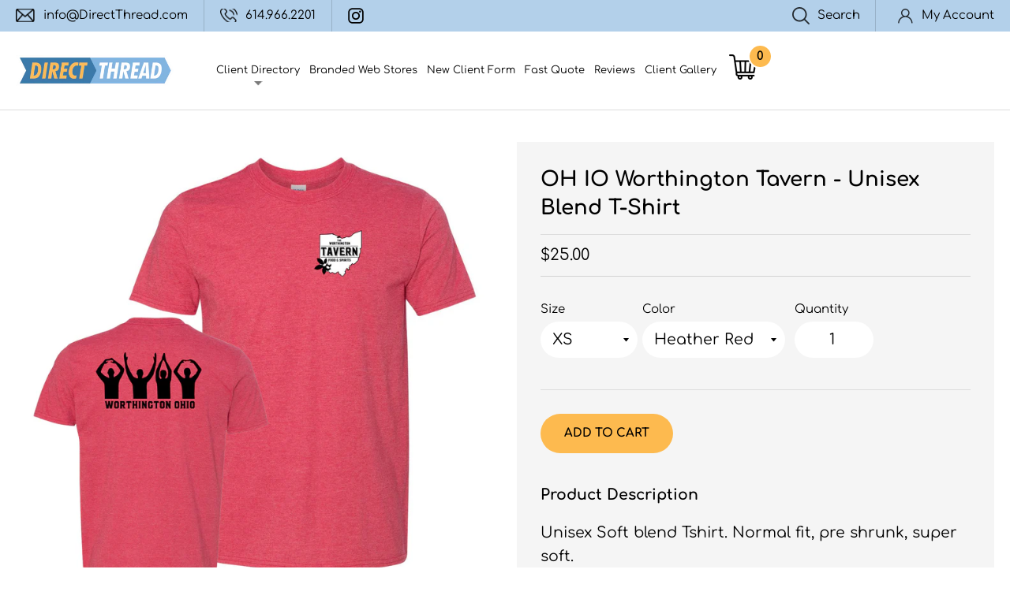

--- FILE ---
content_type: text/html; charset=utf-8
request_url: https://directthread.com/collections/worthington-tavern/products/oh-io-worthington-tavern-unisex-blend-t-shirt-1
body_size: 60661
content:
<!doctype html>
<!--[if IE 9]> <html class="ie9 supports-no-js" lang="en"> <![endif]-->
<!--[if (gt IE 9)|!(IE)]><!--> <html class="supports-no-js" lang="en"> <!--<![endif]-->
<head>

  <meta charset="utf-8">
  <meta http-equiv="X-UA-Compatible" content="IE=edge,chrome=1">
  <meta name="viewport" content="width=device-width,initial-scale=1">
  <meta name="theme-color" content="">
  <link rel="canonical" href="https://directthread.com/products/oh-io-worthington-tavern-unisex-blend-t-shirt-1">

  
    <link rel="shortcut icon" href="//directthread.com/cdn/shop/files/fav-icon_32x32.png?v=1743624676" type="image/png" />
  

  <title>
  OH IO Worthington Tavern - Unisex Blend T-Shirt &ndash; directthreadstore
  </title>

  
    <meta name="description" content="Unisex Soft blend Tshirt. Normal fit, pre shrunk, super soft.  ">
  

  <!-- /snippets/social-meta-tags.liquid -->




<meta property="og:site_name" content="directthreadstore">
<meta property="og:url" content="https://directthread.com/products/oh-io-worthington-tavern-unisex-blend-t-shirt-1">
<meta property="og:title" content="OH IO Worthington Tavern - Unisex Blend T-Shirt">
<meta property="og:type" content="product">
<meta property="og:description" content="Unisex Soft blend Tshirt. Normal fit, pre shrunk, super soft.  ">

  <meta property="og:price:amount" content="25.00">
  <meta property="og:price:currency" content="USD">

<meta property="og:image" content="http://directthread.com/cdn/shop/products/WOTH-TAV-OSU--2_ce95039f-1d7c-4933-9ee8-192c659440b8_1200x1200.jpg?v=1668192409"><meta property="og:image" content="http://directthread.com/cdn/shop/products/WOTH-TAV-OSU-1_c2a685d6-36db-48dc-999d-dd331b1202d1_1200x1200.jpg?v=1668192409"><meta property="og:image" content="http://directthread.com/cdn/shop/products/WOTH-TAV-OSU-xmbla_1200x1200.jpg?v=1692216477">
<meta property="og:image:secure_url" content="https://directthread.com/cdn/shop/products/WOTH-TAV-OSU--2_ce95039f-1d7c-4933-9ee8-192c659440b8_1200x1200.jpg?v=1668192409"><meta property="og:image:secure_url" content="https://directthread.com/cdn/shop/products/WOTH-TAV-OSU-1_c2a685d6-36db-48dc-999d-dd331b1202d1_1200x1200.jpg?v=1668192409"><meta property="og:image:secure_url" content="https://directthread.com/cdn/shop/products/WOTH-TAV-OSU-xmbla_1200x1200.jpg?v=1692216477">


<meta name="twitter:card" content="summary_large_image">
<meta name="twitter:title" content="OH IO Worthington Tavern - Unisex Blend T-Shirt">
<meta name="twitter:description" content="Unisex Soft blend Tshirt. Normal fit, pre shrunk, super soft.  ">


  <script>
    document.documentElement.className = document.documentElement.className.replace('supports-no-js', 'supports-js');

    var theme = {
      mapStrings: {
        addressError: "Error looking up that address",
        addressNoResults: "No results for that address",
        addressQueryLimit: "You have exceeded the Google API usage limit. Consider upgrading to a \u003ca href=\"https:\/\/developers.google.com\/maps\/premium\/usage-limits\"\u003ePremium Plan\u003c\/a\u003e.",
        authError: "There was a problem authenticating your Google Maps account."
      }
    }
  </script>

  <link href="//directthread.com/cdn/shop/t/7/assets/theme.scss.css?v=148219613781874339961758291965" rel="stylesheet" type="text/css" media="all" />

  <script>window.performance && window.performance.mark && window.performance.mark('shopify.content_for_header.start');</script><meta id="shopify-digital-wallet" name="shopify-digital-wallet" content="/5704351833/digital_wallets/dialog">
<meta name="shopify-checkout-api-token" content="b2ce2eceec90443ae6ba0bbf38c06e1e">
<meta id="in-context-paypal-metadata" data-shop-id="5704351833" data-venmo-supported="false" data-environment="production" data-locale="en_US" data-paypal-v4="true" data-currency="USD">
<link rel="alternate" type="application/json+oembed" href="https://directthread.com/products/oh-io-worthington-tavern-unisex-blend-t-shirt-1.oembed">
<script async="async" src="/checkouts/internal/preloads.js?locale=en-US"></script>
<link rel="preconnect" href="https://shop.app" crossorigin="anonymous">
<script async="async" src="https://shop.app/checkouts/internal/preloads.js?locale=en-US&shop_id=5704351833" crossorigin="anonymous"></script>
<script id="apple-pay-shop-capabilities" type="application/json">{"shopId":5704351833,"countryCode":"US","currencyCode":"USD","merchantCapabilities":["supports3DS"],"merchantId":"gid:\/\/shopify\/Shop\/5704351833","merchantName":"directthreadstore","requiredBillingContactFields":["postalAddress","email","phone"],"requiredShippingContactFields":["postalAddress","email","phone"],"shippingType":"shipping","supportedNetworks":["visa","masterCard","amex","discover","elo","jcb"],"total":{"type":"pending","label":"directthreadstore","amount":"1.00"},"shopifyPaymentsEnabled":true,"supportsSubscriptions":true}</script>
<script id="shopify-features" type="application/json">{"accessToken":"b2ce2eceec90443ae6ba0bbf38c06e1e","betas":["rich-media-storefront-analytics"],"domain":"directthread.com","predictiveSearch":true,"shopId":5704351833,"locale":"en"}</script>
<script>var Shopify = Shopify || {};
Shopify.shop = "directthreadstore.myshopify.com";
Shopify.locale = "en";
Shopify.currency = {"active":"USD","rate":"1.0"};
Shopify.country = "US";
Shopify.theme = {"name":"QeRetail-2024","id":140743508185,"schema_name":"Simple","schema_version":"7.3.1","theme_store_id":578,"role":"main"};
Shopify.theme.handle = "null";
Shopify.theme.style = {"id":null,"handle":null};
Shopify.cdnHost = "directthread.com/cdn";
Shopify.routes = Shopify.routes || {};
Shopify.routes.root = "/";</script>
<script type="module">!function(o){(o.Shopify=o.Shopify||{}).modules=!0}(window);</script>
<script>!function(o){function n(){var o=[];function n(){o.push(Array.prototype.slice.apply(arguments))}return n.q=o,n}var t=o.Shopify=o.Shopify||{};t.loadFeatures=n(),t.autoloadFeatures=n()}(window);</script>
<script>
  window.ShopifyPay = window.ShopifyPay || {};
  window.ShopifyPay.apiHost = "shop.app\/pay";
  window.ShopifyPay.redirectState = null;
</script>
<script id="shop-js-analytics" type="application/json">{"pageType":"product"}</script>
<script defer="defer" async type="module" src="//directthread.com/cdn/shopifycloud/shop-js/modules/v2/client.init-shop-cart-sync_BT-GjEfc.en.esm.js"></script>
<script defer="defer" async type="module" src="//directthread.com/cdn/shopifycloud/shop-js/modules/v2/chunk.common_D58fp_Oc.esm.js"></script>
<script defer="defer" async type="module" src="//directthread.com/cdn/shopifycloud/shop-js/modules/v2/chunk.modal_xMitdFEc.esm.js"></script>
<script type="module">
  await import("//directthread.com/cdn/shopifycloud/shop-js/modules/v2/client.init-shop-cart-sync_BT-GjEfc.en.esm.js");
await import("//directthread.com/cdn/shopifycloud/shop-js/modules/v2/chunk.common_D58fp_Oc.esm.js");
await import("//directthread.com/cdn/shopifycloud/shop-js/modules/v2/chunk.modal_xMitdFEc.esm.js");

  window.Shopify.SignInWithShop?.initShopCartSync?.({"fedCMEnabled":true,"windoidEnabled":true});

</script>
<script>
  window.Shopify = window.Shopify || {};
  if (!window.Shopify.featureAssets) window.Shopify.featureAssets = {};
  window.Shopify.featureAssets['shop-js'] = {"shop-cart-sync":["modules/v2/client.shop-cart-sync_DZOKe7Ll.en.esm.js","modules/v2/chunk.common_D58fp_Oc.esm.js","modules/v2/chunk.modal_xMitdFEc.esm.js"],"init-fed-cm":["modules/v2/client.init-fed-cm_B6oLuCjv.en.esm.js","modules/v2/chunk.common_D58fp_Oc.esm.js","modules/v2/chunk.modal_xMitdFEc.esm.js"],"shop-cash-offers":["modules/v2/client.shop-cash-offers_D2sdYoxE.en.esm.js","modules/v2/chunk.common_D58fp_Oc.esm.js","modules/v2/chunk.modal_xMitdFEc.esm.js"],"shop-login-button":["modules/v2/client.shop-login-button_QeVjl5Y3.en.esm.js","modules/v2/chunk.common_D58fp_Oc.esm.js","modules/v2/chunk.modal_xMitdFEc.esm.js"],"pay-button":["modules/v2/client.pay-button_DXTOsIq6.en.esm.js","modules/v2/chunk.common_D58fp_Oc.esm.js","modules/v2/chunk.modal_xMitdFEc.esm.js"],"shop-button":["modules/v2/client.shop-button_DQZHx9pm.en.esm.js","modules/v2/chunk.common_D58fp_Oc.esm.js","modules/v2/chunk.modal_xMitdFEc.esm.js"],"avatar":["modules/v2/client.avatar_BTnouDA3.en.esm.js"],"init-windoid":["modules/v2/client.init-windoid_CR1B-cfM.en.esm.js","modules/v2/chunk.common_D58fp_Oc.esm.js","modules/v2/chunk.modal_xMitdFEc.esm.js"],"init-shop-for-new-customer-accounts":["modules/v2/client.init-shop-for-new-customer-accounts_C_vY_xzh.en.esm.js","modules/v2/client.shop-login-button_QeVjl5Y3.en.esm.js","modules/v2/chunk.common_D58fp_Oc.esm.js","modules/v2/chunk.modal_xMitdFEc.esm.js"],"init-shop-email-lookup-coordinator":["modules/v2/client.init-shop-email-lookup-coordinator_BI7n9ZSv.en.esm.js","modules/v2/chunk.common_D58fp_Oc.esm.js","modules/v2/chunk.modal_xMitdFEc.esm.js"],"init-shop-cart-sync":["modules/v2/client.init-shop-cart-sync_BT-GjEfc.en.esm.js","modules/v2/chunk.common_D58fp_Oc.esm.js","modules/v2/chunk.modal_xMitdFEc.esm.js"],"shop-toast-manager":["modules/v2/client.shop-toast-manager_DiYdP3xc.en.esm.js","modules/v2/chunk.common_D58fp_Oc.esm.js","modules/v2/chunk.modal_xMitdFEc.esm.js"],"init-customer-accounts":["modules/v2/client.init-customer-accounts_D9ZNqS-Q.en.esm.js","modules/v2/client.shop-login-button_QeVjl5Y3.en.esm.js","modules/v2/chunk.common_D58fp_Oc.esm.js","modules/v2/chunk.modal_xMitdFEc.esm.js"],"init-customer-accounts-sign-up":["modules/v2/client.init-customer-accounts-sign-up_iGw4briv.en.esm.js","modules/v2/client.shop-login-button_QeVjl5Y3.en.esm.js","modules/v2/chunk.common_D58fp_Oc.esm.js","modules/v2/chunk.modal_xMitdFEc.esm.js"],"shop-follow-button":["modules/v2/client.shop-follow-button_CqMgW2wH.en.esm.js","modules/v2/chunk.common_D58fp_Oc.esm.js","modules/v2/chunk.modal_xMitdFEc.esm.js"],"checkout-modal":["modules/v2/client.checkout-modal_xHeaAweL.en.esm.js","modules/v2/chunk.common_D58fp_Oc.esm.js","modules/v2/chunk.modal_xMitdFEc.esm.js"],"shop-login":["modules/v2/client.shop-login_D91U-Q7h.en.esm.js","modules/v2/chunk.common_D58fp_Oc.esm.js","modules/v2/chunk.modal_xMitdFEc.esm.js"],"lead-capture":["modules/v2/client.lead-capture_BJmE1dJe.en.esm.js","modules/v2/chunk.common_D58fp_Oc.esm.js","modules/v2/chunk.modal_xMitdFEc.esm.js"],"payment-terms":["modules/v2/client.payment-terms_Ci9AEqFq.en.esm.js","modules/v2/chunk.common_D58fp_Oc.esm.js","modules/v2/chunk.modal_xMitdFEc.esm.js"]};
</script>
<script>(function() {
  var isLoaded = false;
  function asyncLoad() {
    if (isLoaded) return;
    isLoaded = true;
    var urls = ["https:\/\/cdn.calconic.com\/static\/js\/calconic.min.js?shop=directthreadstore.myshopify.com","https:\/\/cdn.calconic.com\/static\/js\/shopify.utils.js?shop=directthreadstore.myshopify.com","https:\/\/cdn.calconic.com\/static\/js\/calconic.cart.min.js?shop=directthreadstore.myshopify.com","\/\/cdn.shopify.com\/proxy\/4b0fa87905199d387a1ae69066c05c0833106f37b139b9e566801e26fd005a23\/static.cdn.printful.com\/static\/js\/external\/shopify-product-customizer.js?v=0.28\u0026shop=directthreadstore.myshopify.com\u0026sp-cache-control=cHVibGljLCBtYXgtYWdlPTkwMA"];
    for (var i = 0; i < urls.length; i++) {
      var s = document.createElement('script');
      s.type = 'text/javascript';
      s.async = true;
      s.src = urls[i];
      var x = document.getElementsByTagName('script')[0];
      x.parentNode.insertBefore(s, x);
    }
  };
  if(window.attachEvent) {
    window.attachEvent('onload', asyncLoad);
  } else {
    window.addEventListener('load', asyncLoad, false);
  }
})();</script>
<script id="__st">var __st={"a":5704351833,"offset":-18000,"reqid":"a505b9e8-5665-46c3-bd3d-91a973f95a50-1769414262","pageurl":"directthread.com\/collections\/worthington-tavern\/products\/oh-io-worthington-tavern-unisex-blend-t-shirt-1","u":"5644b155c4b3","p":"product","rtyp":"product","rid":7997521199321};</script>
<script>window.ShopifyPaypalV4VisibilityTracking = true;</script>
<script id="captcha-bootstrap">!function(){'use strict';const t='contact',e='account',n='new_comment',o=[[t,t],['blogs',n],['comments',n],[t,'customer']],c=[[e,'customer_login'],[e,'guest_login'],[e,'recover_customer_password'],[e,'create_customer']],r=t=>t.map((([t,e])=>`form[action*='/${t}']:not([data-nocaptcha='true']) input[name='form_type'][value='${e}']`)).join(','),a=t=>()=>t?[...document.querySelectorAll(t)].map((t=>t.form)):[];function s(){const t=[...o],e=r(t);return a(e)}const i='password',u='form_key',d=['recaptcha-v3-token','g-recaptcha-response','h-captcha-response',i],f=()=>{try{return window.sessionStorage}catch{return}},m='__shopify_v',_=t=>t.elements[u];function p(t,e,n=!1){try{const o=window.sessionStorage,c=JSON.parse(o.getItem(e)),{data:r}=function(t){const{data:e,action:n}=t;return t[m]||n?{data:e,action:n}:{data:t,action:n}}(c);for(const[e,n]of Object.entries(r))t.elements[e]&&(t.elements[e].value=n);n&&o.removeItem(e)}catch(o){console.error('form repopulation failed',{error:o})}}const l='form_type',E='cptcha';function T(t){t.dataset[E]=!0}const w=window,h=w.document,L='Shopify',v='ce_forms',y='captcha';let A=!1;((t,e)=>{const n=(g='f06e6c50-85a8-45c8-87d0-21a2b65856fe',I='https://cdn.shopify.com/shopifycloud/storefront-forms-hcaptcha/ce_storefront_forms_captcha_hcaptcha.v1.5.2.iife.js',D={infoText:'Protected by hCaptcha',privacyText:'Privacy',termsText:'Terms'},(t,e,n)=>{const o=w[L][v],c=o.bindForm;if(c)return c(t,g,e,D).then(n);var r;o.q.push([[t,g,e,D],n]),r=I,A||(h.body.append(Object.assign(h.createElement('script'),{id:'captcha-provider',async:!0,src:r})),A=!0)});var g,I,D;w[L]=w[L]||{},w[L][v]=w[L][v]||{},w[L][v].q=[],w[L][y]=w[L][y]||{},w[L][y].protect=function(t,e){n(t,void 0,e),T(t)},Object.freeze(w[L][y]),function(t,e,n,w,h,L){const[v,y,A,g]=function(t,e,n){const i=e?o:[],u=t?c:[],d=[...i,...u],f=r(d),m=r(i),_=r(d.filter((([t,e])=>n.includes(e))));return[a(f),a(m),a(_),s()]}(w,h,L),I=t=>{const e=t.target;return e instanceof HTMLFormElement?e:e&&e.form},D=t=>v().includes(t);t.addEventListener('submit',(t=>{const e=I(t);if(!e)return;const n=D(e)&&!e.dataset.hcaptchaBound&&!e.dataset.recaptchaBound,o=_(e),c=g().includes(e)&&(!o||!o.value);(n||c)&&t.preventDefault(),c&&!n&&(function(t){try{if(!f())return;!function(t){const e=f();if(!e)return;const n=_(t);if(!n)return;const o=n.value;o&&e.removeItem(o)}(t);const e=Array.from(Array(32),(()=>Math.random().toString(36)[2])).join('');!function(t,e){_(t)||t.append(Object.assign(document.createElement('input'),{type:'hidden',name:u})),t.elements[u].value=e}(t,e),function(t,e){const n=f();if(!n)return;const o=[...t.querySelectorAll(`input[type='${i}']`)].map((({name:t})=>t)),c=[...d,...o],r={};for(const[a,s]of new FormData(t).entries())c.includes(a)||(r[a]=s);n.setItem(e,JSON.stringify({[m]:1,action:t.action,data:r}))}(t,e)}catch(e){console.error('failed to persist form',e)}}(e),e.submit())}));const S=(t,e)=>{t&&!t.dataset[E]&&(n(t,e.some((e=>e===t))),T(t))};for(const o of['focusin','change'])t.addEventListener(o,(t=>{const e=I(t);D(e)&&S(e,y())}));const B=e.get('form_key'),M=e.get(l),P=B&&M;t.addEventListener('DOMContentLoaded',(()=>{const t=y();if(P)for(const e of t)e.elements[l].value===M&&p(e,B);[...new Set([...A(),...v().filter((t=>'true'===t.dataset.shopifyCaptcha))])].forEach((e=>S(e,t)))}))}(h,new URLSearchParams(w.location.search),n,t,e,['guest_login'])})(!0,!0)}();</script>
<script integrity="sha256-4kQ18oKyAcykRKYeNunJcIwy7WH5gtpwJnB7kiuLZ1E=" data-source-attribution="shopify.loadfeatures" defer="defer" src="//directthread.com/cdn/shopifycloud/storefront/assets/storefront/load_feature-a0a9edcb.js" crossorigin="anonymous"></script>
<script crossorigin="anonymous" defer="defer" src="//directthread.com/cdn/shopifycloud/storefront/assets/shopify_pay/storefront-65b4c6d7.js?v=20250812"></script>
<script data-source-attribution="shopify.dynamic_checkout.dynamic.init">var Shopify=Shopify||{};Shopify.PaymentButton=Shopify.PaymentButton||{isStorefrontPortableWallets:!0,init:function(){window.Shopify.PaymentButton.init=function(){};var t=document.createElement("script");t.src="https://directthread.com/cdn/shopifycloud/portable-wallets/latest/portable-wallets.en.js",t.type="module",document.head.appendChild(t)}};
</script>
<script data-source-attribution="shopify.dynamic_checkout.buyer_consent">
  function portableWalletsHideBuyerConsent(e){var t=document.getElementById("shopify-buyer-consent"),n=document.getElementById("shopify-subscription-policy-button");t&&n&&(t.classList.add("hidden"),t.setAttribute("aria-hidden","true"),n.removeEventListener("click",e))}function portableWalletsShowBuyerConsent(e){var t=document.getElementById("shopify-buyer-consent"),n=document.getElementById("shopify-subscription-policy-button");t&&n&&(t.classList.remove("hidden"),t.removeAttribute("aria-hidden"),n.addEventListener("click",e))}window.Shopify?.PaymentButton&&(window.Shopify.PaymentButton.hideBuyerConsent=portableWalletsHideBuyerConsent,window.Shopify.PaymentButton.showBuyerConsent=portableWalletsShowBuyerConsent);
</script>
<script data-source-attribution="shopify.dynamic_checkout.cart.bootstrap">document.addEventListener("DOMContentLoaded",(function(){function t(){return document.querySelector("shopify-accelerated-checkout-cart, shopify-accelerated-checkout")}if(t())Shopify.PaymentButton.init();else{new MutationObserver((function(e,n){t()&&(Shopify.PaymentButton.init(),n.disconnect())})).observe(document.body,{childList:!0,subtree:!0})}}));
</script>
<link id="shopify-accelerated-checkout-styles" rel="stylesheet" media="screen" href="https://directthread.com/cdn/shopifycloud/portable-wallets/latest/accelerated-checkout-backwards-compat.css" crossorigin="anonymous">
<style id="shopify-accelerated-checkout-cart">
        #shopify-buyer-consent {
  margin-top: 1em;
  display: inline-block;
  width: 100%;
}

#shopify-buyer-consent.hidden {
  display: none;
}

#shopify-subscription-policy-button {
  background: none;
  border: none;
  padding: 0;
  text-decoration: underline;
  font-size: inherit;
  cursor: pointer;
}

#shopify-subscription-policy-button::before {
  box-shadow: none;
}

      </style>

<script>window.performance && window.performance.mark && window.performance.mark('shopify.content_for_header.end');</script>

  <script src="//directthread.com/cdn/shop/t/7/assets/jquery-1.11.0.min.js?v=32460426840832490021712053121" type="text/javascript"></script>
  <script src="//directthread.com/cdn/shop/t/7/assets/modernizr.min.js?v=44044439420609591321712053121" type="text/javascript"></script>

  <!--[if (gt IE 9)|!(IE)]><!--><script src="//directthread.com/cdn/shop/t/7/assets/lazysizes.min.js?v=71745035489482760341712053121" async="async"></script><!--<![endif]-->
  <!--[if lte IE 9]><script src="//directthread.com/cdn/shop/t/7/assets/lazysizes.min.js?v=71745035489482760341712053121"></script><![endif]-->

  

  
<!-- BEGIN app block: shopify://apps/sami-b2b-lock/blocks/app-embed/8d86a3b4-97b3-44ab-adc1-ec01c5a89da9 -->
 


  <script>

    window.Samita = window.Samita || {}
    Samita.SamitaLocksAccessParams = Samita.SamitaLocksAccessParams || {}
    Samita.SamitaLocksAccessParams.settings =  {"general":{"price_atc":"plain_text","effect_button":"ripple","collectFeedback":true,"placeholder_message":true,"placeholder_templateLock":true},"template":{"text_color":"#0c0c0c","btn_bg_color":"#1bd049","bg_placeholder":"#f3f3f3","btn_text_color":"#ffffff","bg_notification":"#fff","input_box_shadow":"#ccc","plain_text_color":"#230d0d","color_placeholder":"#000","button_priceAtc_bg":"#5487a0","input_passcode_color":"#000000","button_priceAtc_color":"#fff","input_passcode_background":"#ffffff"}};
    Samita.SamitaLocksAccessParams.locks =  [{"access":1,"id":35661,"resources_conditional":{"type":["passcode"],"customer":{"logic":[[{"type":"tagged_with","value":null}]],"source":"rules","listManual":[]},"passcode":{"code":null,"message":"Enter Passcode","listCode":[]},"redirect":{"type":"login"},"secretLink":{"code":[],"links":[],"message":null,"resources":"products"}},"advanced":null,"resources_lock":{"url":null,"page":[],"type":"collections","blogs":{"active":"blogs","selectedBlogs":[],"selectedArticles":[]},"exclude":{"url":[],"active":false},"setting":["all"],"hideList":false,"products":[],"PreviewLink":"directthreadstore.myshopify.com/collections/johnnys-chicago-wholesale","collections":{"437261893849":"collections"},"grandAccess":{"time":"5","interval":"day"},"limitProduct":"manual","allowHomePage":true},"status":1},{"access":1,"id":29779,"resources_conditional":{"ip":{"type":"whitelist","message":"This content is not available in your country","countries":[]},"type":["passcode"],"customer":{"logic":[[{"type":"tagged_with","value":null}]],"source":"rules","listManual":[]},"passcode":{"code":null,"message":"Please enter the Brassica password","listCode":[]},"redirect":{"type":"login","modal":{"title":"Restricted Page","button":"Go to login","buttonUrl":"/account/login","description":"You need to log in to access this page"}},"secretLink":{"code":[],"links":[],"message":null,"resources":"products"}},"advanced":{"language":{"active":false,"languages":[]},"dateRange":{"active":false,"endDate":"2025-09-20T18:43:56.560Z","startDate":"2025-09-19T18:43:56.560Z"},"formRequestAccess":{"form":"default","title":"Request access","action":"request access!","active":false,"message":"You do not have access right?","shortcode":null}},"resources_lock":{"url":null,"page":[],"type":"collections","blogs":{"active":"blogs","selectedBlogs":[],"selectedArticles":[]},"exclude":{"url":[],"active":false},"setting":["all"],"hideList":false,"products":[],"variants":[],"PreviewLink":"directthreadstore.myshopify.com/collections/brassica-apparel","collections":{"87752474713":"collections"},"grandAccess":{"time":"14","interval":"day"},"limitProduct":"manual","allowHomePage":true},"status":1},{"access":1,"id":12032,"resources_conditional":{"type":["passcode"],"customer":{"logic":[[{"type":"tagged_with","value":null}]],"source":"rules","listManual":[]},"passcode":{"code":null,"message":"Please enter passcode","listCode":[]},"redirect":{"type":"login"},"secretLink":{"code":[],"links":[],"message":null,"resources":"products"}},"advanced":{"dateRange":{"active":false,"endDate":"2025-08-16T20:07:14.923Z","startDate":"2025-08-15T20:07:14.923Z"},"formRequestAccess":{"form":"default","title":"Request access","action":"request access!","active":false,"message":"You do not have access right?","shortcode":null}},"resources_lock":{"url":null,"page":[],"type":"collections","blogs":{"active":"blogs","selectedBlogs":[],"selectedArticles":[]},"exclude":{"url":[],"active":false},"setting":["all"],"hideList":false,"products":[],"PreviewLink":"directthreadstore.myshopify.com/collections/hang-over-easy","collections":{"412064448729":"collections"},"grandAccess":{"time":"15","interval":"day"},"limitProduct":"manual","allowHomePage":true},"status":1},{"access":1,"id":11182,"resources_conditional":{"type":["passcode"],"customer":{"logic":[[{"type":"tagged_with","value":null}]],"source":"rules","listManual":[]},"passcode":{"code":null,"message":"Please enter the LCC password","listCode":[]},"redirect":{"type":"login"},"secretLink":{"code":[],"links":[],"message":null,"resources":"products"}},"advanced":null,"resources_lock":{"url":null,"page":[],"type":"collections","blogs":{"active":"blogs","selectedBlogs":[],"selectedArticles":[]},"exclude":{"url":[],"active":false},"setting":["all"],"hideList":false,"products":[],"PreviewLink":"directthreadstore.myshopify.com/collections/lcc","collections":{"393497936089":"collections"},"grandAccess":{"time":1,"interval":"day"},"limitProduct":"manual","allowHomePage":true},"status":1},{"access":1,"id":11174,"resources_conditional":{"ip":{"type":"whitelist","message":"This content is not available in your country","countries":[]},"type":["passcode"],"customer":{"logic":[[{"type":"tagged_with","value":null}]],"source":"rules","listManual":[]},"passcode":{"code":null,"message":"Please enter your passcode","listCode":[]},"redirect":{"type":"login","modal":{"title":"Restricted Page","button":"Go to login","buttonUrl":"/account/login","description":"You need to log in to access this page"}},"secretLink":{"code":[],"links":[],"message":null,"resources":"products"}},"advanced":{"language":{"active":false,"languages":[]},"dateRange":{"active":false,"endDate":"2025-09-20T18:44:38.858Z","startDate":"2025-09-19T18:44:38.858Z"},"formRequestAccess":{"form":"default","title":"Request access","action":"request access!","active":false,"message":"You do not have access right?","shortcode":null}},"resources_lock":{"url":null,"page":[],"type":"collections","blogs":{"active":"blogs","selectedBlogs":[],"selectedArticles":[]},"exclude":{"url":[],"active":false},"setting":["all"],"hideList":false,"products":[],"variants":[],"PreviewLink":"directthreadstore.myshopify.com/collections/brassica-apparel","collections":{"87752474713":"collections","424992964825":"collections"},"grandAccess":{"time":"15","interval":"day"},"limitProduct":"manual","allowHomePage":true},"status":1}];
    Samita.SamitaLocksAccessParams.themeStoreId = Shopify.theme.theme_store_id;
    Samita.SamitaLocksAccessParams.ShopUrl = Shopify.shop;
    Samita.SamitaLocksAccessParams.features =  {"conditions_specific_products":-1,"isCreateAbleLock":true,"number_lock_to_add":-1,"login_to_view_products":true,"login_to_view_pages":true,"login_to_view_urls":true,"login_to_view_blogs":true,"login_to_view_collections":true,"login_to_view_whole_websites":true,"password_protect_pages_with_locks":true,"add_multiple_passcode":true,"secret_link_view_page":true,"exclude_specific_URLs":true,"login_view_price":true,"hide_product_and_collection":true,"hide_add_to_cart_price_and_btn":true,"redirect_to_any_page_url":true,"hide_price_on_gg_search":true,"select_blog_article_to_lock":true,"select_customer_for_lock":true,"exclude_product":true,"request_access":true,"integrateApp":true,"date_range":true,"country_restriction":true,"available_languages":true,"lock_variants":true,"checkout_lock":true};
    Samita.SamitaLocksAccessParams.themeInfo  = [{"id":39390445657,"name":"Debut","role":"unpublished","theme_store_id":796,"selected":false,"theme_name":"Debut","theme_version":"9.0.0"},{"id":39391887449,"name":"Simple","role":"unpublished","theme_store_id":578,"selected":false,"theme_name":"Simple","theme_version":"7.3.1"},{"id":81142612061,"name":"Simple (uncustomized)","role":"unpublished","theme_store_id":578,"selected":false,"theme_name":"Simple","theme_version":"11.1.10"},{"id":127630016701,"name":"Simple with Installments message","role":"unpublished","theme_store_id":578,"selected":false,"theme_name":"Simple","theme_version":"7.3.1"},{"id":132358766809,"name":"XO GALLERY ASSETS - DO NOT DELETE","role":"unpublished","theme_store_id":null,"selected":false,"theme_name":"XO ASSETS - DO NOT DELETE","theme_version":"1.0.0"},{"id":134638567641,"name":"Copy of Simple","role":"unpublished","theme_store_id":578,"selected":false,"theme_name":"Simple","theme_version":"7.3.1"},{"id":140743508185,"name":"QeRetail-2024","role":"main","theme_store_id":578,"selected":true,"theme_name":"Simple","theme_version":"7.3.1"}];
    Samita.SamitaLocksAccessParams.appUrl = "https:\/\/lock.samita.io";
    Samita.SamitaLocksAccessParams.selector = {"theme_store_id":null,"theme_name":"default","product":{"price":".product__price, div[id*='price-template'], .product-details .product-pricing, .product-price, .product-detail__price.product-price, .price__container .price__regular, [data-section-id='product-template'] .product__price, ul[data-price], .price.price--large, dl[data-price], .product__content-header p.product__price, .product-single__prices, .product-single__meta .price-container, ul.product-single__meta-list.list--no-bullets.list--inline, form#AddToCartForm-product-template > p.product__price, .product-price > p.price.product-single__price.product-single__price-product-template, .info_content > p.product-single__price.product-single__price-nov-product-template, .product-form__info-item:nth-child(1) .product-form__info-content, p#product-price, .sh-price-wrapper, .prod-details-info-content h5.price, p.modal_price.product__price, .tt-product-single-info .tt-price, .product-info__price.js-price-wrapper, h3.product-single__price-text, .product-single__price-product-template, .modal_price .price__container, h2.h4-style.price-area, .product-details .product-pricing .product--price, span#productPrice-product-template, .product-single__meta .product-single__prices, .site-box-content span.price, .desc_blk .price, p.modal_price, .product-price.product-main-price, .ProductMeta__PriceList.Heading, .pricing.lht, div#price.detail-price, .h2.product-single__price span#productPrice, .product__price.h6, h2#ProductPrice, .product-submit span.product-price, .product-single__meta .product__price, .product-info__wrapper .product-price, .section.product_section p.modal_price, .product-price_wrapper .product-price, span#ProductPrice, div#product-price span#Main_price_data, ul.product-page--pricing, p#productPrice, div[data-price-wrapper], .product-details div#price, p.price--container, .product-details h2.offers, .price-container.text-money, .product-area__row.cc-animate-init .product-area__col.product-area__col--price, .product-form-block .product-price.product-price--large, .product__details .product__price, .product-meta__price-list-container, span#price-field","btnAtc":"button.button.product-selector__submit, button#AddToCart, .product-form__buttons button.product-form__submit, .product-form button.product__add-to-cart-button, .product__submit__buttons .btn--add-to-cart, .paymentButtonsWrapper button#AddToCart, form.product-form--wide button#AddToCart, .product-form__payment-container button.product-form__add-button, product-page--submit-action button#purchase, form[action='/cart/add'] button[data-cart-action='added'], input.add-to-cart","mainContent":"div#main, main#content, .is-beside-vertical-header, main#MainContent, main#main, .wrapper.main-content, main#site-main,.main-content"},"collection":{"productSelector":"card-product.card-product, .product-list__inner product-item.product-item, ul.grid.product-grid li.grid__item, .product-list-item, ul.grid.grid-cols-1 li.bg-primary-background, div#gf-products > div","collectionSelect":"div#product-grid .card-collection, .collection-list .collection-list__item, .collection-item, ul.grid.grid-cols-1 li.relative.bg-primary-background.w-full","price":"card-product.card-product .price.card-product__price, .product-item-meta__price-list-container, span.price, .product-price, .card-information .price, p.product-list-item-price, .relative .text-center.mt-1, .spf-product-card__price-wrapper","btnAtc":"card-product.card-product ul.list-unstyled, form.spf-product__form"},"searchPage":{"productSelector":"card-product.card-product, ul.grid.product-grid li.grid__item, .product-block, div#gf-products > div","price":"card-product.card-product .price.card-product__price, span.price, .card-information .price, .product-price, .spf-product-card__price-wrapper","btnAtc":"card-product.card-product ul.list-unstyled"},"otherPage":{"productSelector":"card-product.card-product, ul.grid.product-grid li.grid__item, .product-block, div#gf-products > div","collectionSelect":"div#product-grid .card-collection, .collection-list","price":"card-product.card-product .price.card-product__price, span.price, .card-information .price, .product-price, .spf-product-card__price-wrapper","btnAtc":"card-product.card-product ul.list-unstyled, form.spf-product__form"},"index":{"productSelector":"card-product.card-product, ul.grid.product-grid li.grid__item, .product-block, div#gf-products > div","collectionSelect":"div#product-grid .card-collection, .collection-list .collection-list__item","price":"card-product.card-product .price.card-product__price, span.price, .card-information .price, .product-price, .spf-product-card__price-wrapper","btnAtc":"card-product.card-product ul.list-unstyled, form.spf-product__form"}};
    Samita.SamitaLocksAccessParams.translation = {"default":{"general":{"Back":"Back","Submit":"Submit","Enter_passcode":"Enter passcode","Passcode_empty":"Passcode cant be empty !!","secret_lock_atc":"You cannot see the add to cart of this product !!","title_linkScret":"The link is locked !!","customer_lock_atc":"Button add to cart has been lock !!","secret_lock_price":"You cannot see the price of this product !!","Login_to_see_price":"Login to see price","Passcode_incorrect":"Passcode is incorrect !!","customer_lock_price":"Price had been locked !!","Login_to_Add_to_cart":"Login to Add to cart","notification_linkScret":"resource accessible only with secret link","This_resource_has_been_locked":"This resource has been locked","please_enter_passcode_to_unlock":"Please enter your passcode to unlock this resource"}}};
    Samita.SamitaLocksAccessParams.locale = "en";
    Samita.SamitaLocksAccessParams.current_locale = "en";
    Samita.SamitaLocksAccessParams.ListHandle = [];
    Samita.SamitaLocksAccessParams.ProductsLoad = [];
    Samita.SamitaLocksAccessParams.proxy_url = "/apps/samita-lock"
    Samita.SamitaLocksAccessParams.tokenStorefrontSamiLock = "db5e937404a2862c8a7afd831b29102f";

    if(window?.Shopify?.designMode){
        window.Samita.SamitaLocksAccessParams.locks = [];
    }

    
      document.querySelector('html').classList.add('smt-loadding');
    

    
    

    

    


    Samita.SamitaLocksAccessParams.product ={"id":7997521199321,"title":"OH IO Worthington Tavern - Unisex Blend T-Shirt","handle":"oh-io-worthington-tavern-unisex-blend-t-shirt-1","description":"Unisex Soft blend Tshirt. Normal fit, pre shrunk, super soft.\n\u003cp\u003e \u003c\/p\u003e\n\u003cp\u003e\u003ca href=\"https:\/\/directthread.com\/collections\/worthington-tavern-1\" title=\"BACK TO STORE\"\u003e\u003cspan\u003e\u003cimg src=\"https:\/\/cdn.shopify.com\/s\/files\/1\/0057\/0435\/1833\/files\/BACK-TO-STORE_240x240.png?v=1586534383\" alt=\"\"\u003e\u003c\/span\u003e\u003c\/a\u003e\u003c\/p\u003e","published_at":"2022-11-11T13:46:42-05:00","created_at":"2022-11-11T13:46:43-05:00","vendor":"Worthington Tavern","type":"Unisex Blend","tags":["Shailesh","Shoe","WTRETAIL"],"price":2500,"price_min":2500,"price_max":2700,"available":true,"price_varies":true,"compare_at_price":null,"compare_at_price_min":0,"compare_at_price_max":0,"compare_at_price_varies":false,"variants":[{"id":43558647857369,"title":"XS \/ Heather Red","option1":"XS","option2":"Heather Red","option3":null,"sku":"CP0463-XMHREXS","requires_shipping":true,"taxable":true,"featured_image":{"id":39377237442777,"product_id":7997521199321,"position":2,"created_at":"2022-11-11T13:46:49-05:00","updated_at":"2022-11-11T13:46:49-05:00","alt":null,"width":1250,"height":1250,"src":"\/\/directthread.com\/cdn\/shop\/products\/WOTH-TAV-OSU-1_c2a685d6-36db-48dc-999d-dd331b1202d1.jpg?v=1668192409","variant_ids":[43558647857369,43558647922905,43558647988441,43558648053977,43558648119513,43558648185049,43558648250585,43558648316121]},"available":true,"name":"OH IO Worthington Tavern - Unisex Blend T-Shirt - XS \/ Heather Red","public_title":"XS \/ Heather Red","options":["XS","Heather Red"],"price":2500,"weight":170,"compare_at_price":null,"inventory_management":null,"barcode":null,"featured_media":{"alt":null,"id":31963539144921,"position":2,"preview_image":{"aspect_ratio":1.0,"height":1250,"width":1250,"src":"\/\/directthread.com\/cdn\/shop\/products\/WOTH-TAV-OSU-1_c2a685d6-36db-48dc-999d-dd331b1202d1.jpg?v=1668192409"}},"requires_selling_plan":false,"selling_plan_allocations":[]},{"id":43558647890137,"title":"XS \/ Heather Gray","option1":"XS","option2":"Heather Gray","option3":null,"sku":"CP0487-XMHGYXS","requires_shipping":true,"taxable":true,"featured_image":{"id":39377237377241,"product_id":7997521199321,"position":1,"created_at":"2022-11-11T13:46:49-05:00","updated_at":"2022-11-11T13:46:49-05:00","alt":null,"width":1250,"height":1250,"src":"\/\/directthread.com\/cdn\/shop\/products\/WOTH-TAV-OSU--2_ce95039f-1d7c-4933-9ee8-192c659440b8.jpg?v=1668192409","variant_ids":[43558647890137,43558647955673,43558648021209,43558648086745,43558648152281,43558648217817,43558648283353,43558648348889]},"available":true,"name":"OH IO Worthington Tavern - Unisex Blend T-Shirt - XS \/ Heather Gray","public_title":"XS \/ Heather Gray","options":["XS","Heather Gray"],"price":2500,"weight":170,"compare_at_price":null,"inventory_management":null,"barcode":null,"featured_media":{"alt":null,"id":31963539079385,"position":1,"preview_image":{"aspect_ratio":1.0,"height":1250,"width":1250,"src":"\/\/directthread.com\/cdn\/shop\/products\/WOTH-TAV-OSU--2_ce95039f-1d7c-4933-9ee8-192c659440b8.jpg?v=1668192409"}},"requires_selling_plan":false,"selling_plan_allocations":[]},{"id":44031969362137,"title":"XS \/ Black no Back","option1":"XS","option2":"Black no Back","option3":null,"sku":"CP0487-XMBLAXS","requires_shipping":true,"taxable":true,"featured_image":{"id":40733943136473,"product_id":7997521199321,"position":3,"created_at":"2023-08-16T16:07:39-04:00","updated_at":"2023-08-16T16:07:57-04:00","alt":null,"width":2000,"height":2000,"src":"\/\/directthread.com\/cdn\/shop\/products\/WOTH-TAV-OSU-xmbla.jpg?v=1692216477","variant_ids":[44031969362137,44031969394905,44031969427673,44031969460441,44031969493209,44031969525977,44031969558745,44031969591513]},"available":true,"name":"OH IO Worthington Tavern - Unisex Blend T-Shirt - XS \/ Black no Back","public_title":"XS \/ Black no Back","options":["XS","Black no Back"],"price":2500,"weight":170,"compare_at_price":null,"inventory_management":null,"barcode":"","featured_media":{"alt":null,"id":33344745504985,"position":3,"preview_image":{"aspect_ratio":1.0,"height":2000,"width":2000,"src":"\/\/directthread.com\/cdn\/shop\/products\/WOTH-TAV-OSU-xmbla.jpg?v=1692216477"}},"requires_selling_plan":false,"selling_plan_allocations":[]},{"id":43558647922905,"title":"Small \/ Heather Red","option1":"Small","option2":"Heather Red","option3":null,"sku":"CP0463-XMHRESM","requires_shipping":true,"taxable":true,"featured_image":{"id":39377237442777,"product_id":7997521199321,"position":2,"created_at":"2022-11-11T13:46:49-05:00","updated_at":"2022-11-11T13:46:49-05:00","alt":null,"width":1250,"height":1250,"src":"\/\/directthread.com\/cdn\/shop\/products\/WOTH-TAV-OSU-1_c2a685d6-36db-48dc-999d-dd331b1202d1.jpg?v=1668192409","variant_ids":[43558647857369,43558647922905,43558647988441,43558648053977,43558648119513,43558648185049,43558648250585,43558648316121]},"available":true,"name":"OH IO Worthington Tavern - Unisex Blend T-Shirt - Small \/ Heather Red","public_title":"Small \/ Heather Red","options":["Small","Heather Red"],"price":2500,"weight":170,"compare_at_price":null,"inventory_management":null,"barcode":null,"featured_media":{"alt":null,"id":31963539144921,"position":2,"preview_image":{"aspect_ratio":1.0,"height":1250,"width":1250,"src":"\/\/directthread.com\/cdn\/shop\/products\/WOTH-TAV-OSU-1_c2a685d6-36db-48dc-999d-dd331b1202d1.jpg?v=1668192409"}},"requires_selling_plan":false,"selling_plan_allocations":[]},{"id":43558647955673,"title":"Small \/ Heather Gray","option1":"Small","option2":"Heather Gray","option3":null,"sku":"CP0487-XMHGYSM","requires_shipping":true,"taxable":true,"featured_image":{"id":39377237377241,"product_id":7997521199321,"position":1,"created_at":"2022-11-11T13:46:49-05:00","updated_at":"2022-11-11T13:46:49-05:00","alt":null,"width":1250,"height":1250,"src":"\/\/directthread.com\/cdn\/shop\/products\/WOTH-TAV-OSU--2_ce95039f-1d7c-4933-9ee8-192c659440b8.jpg?v=1668192409","variant_ids":[43558647890137,43558647955673,43558648021209,43558648086745,43558648152281,43558648217817,43558648283353,43558648348889]},"available":true,"name":"OH IO Worthington Tavern - Unisex Blend T-Shirt - Small \/ Heather Gray","public_title":"Small \/ Heather Gray","options":["Small","Heather Gray"],"price":2500,"weight":170,"compare_at_price":null,"inventory_management":null,"barcode":null,"featured_media":{"alt":null,"id":31963539079385,"position":1,"preview_image":{"aspect_ratio":1.0,"height":1250,"width":1250,"src":"\/\/directthread.com\/cdn\/shop\/products\/WOTH-TAV-OSU--2_ce95039f-1d7c-4933-9ee8-192c659440b8.jpg?v=1668192409"}},"requires_selling_plan":false,"selling_plan_allocations":[]},{"id":44031969394905,"title":"Small \/ Black no Back","option1":"Small","option2":"Black no Back","option3":null,"sku":"CP0487-XMBLASM","requires_shipping":true,"taxable":true,"featured_image":{"id":40733943136473,"product_id":7997521199321,"position":3,"created_at":"2023-08-16T16:07:39-04:00","updated_at":"2023-08-16T16:07:57-04:00","alt":null,"width":2000,"height":2000,"src":"\/\/directthread.com\/cdn\/shop\/products\/WOTH-TAV-OSU-xmbla.jpg?v=1692216477","variant_ids":[44031969362137,44031969394905,44031969427673,44031969460441,44031969493209,44031969525977,44031969558745,44031969591513]},"available":true,"name":"OH IO Worthington Tavern - Unisex Blend T-Shirt - Small \/ Black no Back","public_title":"Small \/ Black no Back","options":["Small","Black no Back"],"price":2500,"weight":170,"compare_at_price":null,"inventory_management":null,"barcode":"","featured_media":{"alt":null,"id":33344745504985,"position":3,"preview_image":{"aspect_ratio":1.0,"height":2000,"width":2000,"src":"\/\/directthread.com\/cdn\/shop\/products\/WOTH-TAV-OSU-xmbla.jpg?v=1692216477"}},"requires_selling_plan":false,"selling_plan_allocations":[]},{"id":43558647988441,"title":"Medium \/ Heather Red","option1":"Medium","option2":"Heather Red","option3":null,"sku":"CP0463-XMHREMD","requires_shipping":true,"taxable":true,"featured_image":{"id":39377237442777,"product_id":7997521199321,"position":2,"created_at":"2022-11-11T13:46:49-05:00","updated_at":"2022-11-11T13:46:49-05:00","alt":null,"width":1250,"height":1250,"src":"\/\/directthread.com\/cdn\/shop\/products\/WOTH-TAV-OSU-1_c2a685d6-36db-48dc-999d-dd331b1202d1.jpg?v=1668192409","variant_ids":[43558647857369,43558647922905,43558647988441,43558648053977,43558648119513,43558648185049,43558648250585,43558648316121]},"available":true,"name":"OH IO Worthington Tavern - Unisex Blend T-Shirt - Medium \/ Heather Red","public_title":"Medium \/ Heather Red","options":["Medium","Heather Red"],"price":2500,"weight":170,"compare_at_price":null,"inventory_management":null,"barcode":null,"featured_media":{"alt":null,"id":31963539144921,"position":2,"preview_image":{"aspect_ratio":1.0,"height":1250,"width":1250,"src":"\/\/directthread.com\/cdn\/shop\/products\/WOTH-TAV-OSU-1_c2a685d6-36db-48dc-999d-dd331b1202d1.jpg?v=1668192409"}},"requires_selling_plan":false,"selling_plan_allocations":[]},{"id":43558648021209,"title":"Medium \/ Heather Gray","option1":"Medium","option2":"Heather Gray","option3":null,"sku":"CP0487-XMHGYMD","requires_shipping":true,"taxable":true,"featured_image":{"id":39377237377241,"product_id":7997521199321,"position":1,"created_at":"2022-11-11T13:46:49-05:00","updated_at":"2022-11-11T13:46:49-05:00","alt":null,"width":1250,"height":1250,"src":"\/\/directthread.com\/cdn\/shop\/products\/WOTH-TAV-OSU--2_ce95039f-1d7c-4933-9ee8-192c659440b8.jpg?v=1668192409","variant_ids":[43558647890137,43558647955673,43558648021209,43558648086745,43558648152281,43558648217817,43558648283353,43558648348889]},"available":true,"name":"OH IO Worthington Tavern - Unisex Blend T-Shirt - Medium \/ Heather Gray","public_title":"Medium \/ Heather Gray","options":["Medium","Heather Gray"],"price":2500,"weight":170,"compare_at_price":null,"inventory_management":null,"barcode":null,"featured_media":{"alt":null,"id":31963539079385,"position":1,"preview_image":{"aspect_ratio":1.0,"height":1250,"width":1250,"src":"\/\/directthread.com\/cdn\/shop\/products\/WOTH-TAV-OSU--2_ce95039f-1d7c-4933-9ee8-192c659440b8.jpg?v=1668192409"}},"requires_selling_plan":false,"selling_plan_allocations":[]},{"id":44031969427673,"title":"Medium \/ Black no Back","option1":"Medium","option2":"Black no Back","option3":null,"sku":"CP0487-XMBLAMD","requires_shipping":true,"taxable":true,"featured_image":{"id":40733943136473,"product_id":7997521199321,"position":3,"created_at":"2023-08-16T16:07:39-04:00","updated_at":"2023-08-16T16:07:57-04:00","alt":null,"width":2000,"height":2000,"src":"\/\/directthread.com\/cdn\/shop\/products\/WOTH-TAV-OSU-xmbla.jpg?v=1692216477","variant_ids":[44031969362137,44031969394905,44031969427673,44031969460441,44031969493209,44031969525977,44031969558745,44031969591513]},"available":true,"name":"OH IO Worthington Tavern - Unisex Blend T-Shirt - Medium \/ Black no Back","public_title":"Medium \/ Black no Back","options":["Medium","Black no Back"],"price":2500,"weight":170,"compare_at_price":null,"inventory_management":null,"barcode":"","featured_media":{"alt":null,"id":33344745504985,"position":3,"preview_image":{"aspect_ratio":1.0,"height":2000,"width":2000,"src":"\/\/directthread.com\/cdn\/shop\/products\/WOTH-TAV-OSU-xmbla.jpg?v=1692216477"}},"requires_selling_plan":false,"selling_plan_allocations":[]},{"id":43558648053977,"title":"Large \/ Heather Red","option1":"Large","option2":"Heather Red","option3":null,"sku":"CP0463-XMHRELG","requires_shipping":true,"taxable":true,"featured_image":{"id":39377237442777,"product_id":7997521199321,"position":2,"created_at":"2022-11-11T13:46:49-05:00","updated_at":"2022-11-11T13:46:49-05:00","alt":null,"width":1250,"height":1250,"src":"\/\/directthread.com\/cdn\/shop\/products\/WOTH-TAV-OSU-1_c2a685d6-36db-48dc-999d-dd331b1202d1.jpg?v=1668192409","variant_ids":[43558647857369,43558647922905,43558647988441,43558648053977,43558648119513,43558648185049,43558648250585,43558648316121]},"available":true,"name":"OH IO Worthington Tavern - Unisex Blend T-Shirt - Large \/ Heather Red","public_title":"Large \/ Heather Red","options":["Large","Heather Red"],"price":2500,"weight":170,"compare_at_price":null,"inventory_management":null,"barcode":null,"featured_media":{"alt":null,"id":31963539144921,"position":2,"preview_image":{"aspect_ratio":1.0,"height":1250,"width":1250,"src":"\/\/directthread.com\/cdn\/shop\/products\/WOTH-TAV-OSU-1_c2a685d6-36db-48dc-999d-dd331b1202d1.jpg?v=1668192409"}},"requires_selling_plan":false,"selling_plan_allocations":[]},{"id":43558648086745,"title":"Large \/ Heather Gray","option1":"Large","option2":"Heather Gray","option3":null,"sku":"CP0487-XMHGYLG","requires_shipping":true,"taxable":true,"featured_image":{"id":39377237377241,"product_id":7997521199321,"position":1,"created_at":"2022-11-11T13:46:49-05:00","updated_at":"2022-11-11T13:46:49-05:00","alt":null,"width":1250,"height":1250,"src":"\/\/directthread.com\/cdn\/shop\/products\/WOTH-TAV-OSU--2_ce95039f-1d7c-4933-9ee8-192c659440b8.jpg?v=1668192409","variant_ids":[43558647890137,43558647955673,43558648021209,43558648086745,43558648152281,43558648217817,43558648283353,43558648348889]},"available":true,"name":"OH IO Worthington Tavern - Unisex Blend T-Shirt - Large \/ Heather Gray","public_title":"Large \/ Heather Gray","options":["Large","Heather Gray"],"price":2500,"weight":170,"compare_at_price":null,"inventory_management":null,"barcode":null,"featured_media":{"alt":null,"id":31963539079385,"position":1,"preview_image":{"aspect_ratio":1.0,"height":1250,"width":1250,"src":"\/\/directthread.com\/cdn\/shop\/products\/WOTH-TAV-OSU--2_ce95039f-1d7c-4933-9ee8-192c659440b8.jpg?v=1668192409"}},"requires_selling_plan":false,"selling_plan_allocations":[]},{"id":44031969460441,"title":"Large \/ Black no Back","option1":"Large","option2":"Black no Back","option3":null,"sku":"CP0487-XMBLALG","requires_shipping":true,"taxable":true,"featured_image":{"id":40733943136473,"product_id":7997521199321,"position":3,"created_at":"2023-08-16T16:07:39-04:00","updated_at":"2023-08-16T16:07:57-04:00","alt":null,"width":2000,"height":2000,"src":"\/\/directthread.com\/cdn\/shop\/products\/WOTH-TAV-OSU-xmbla.jpg?v=1692216477","variant_ids":[44031969362137,44031969394905,44031969427673,44031969460441,44031969493209,44031969525977,44031969558745,44031969591513]},"available":true,"name":"OH IO Worthington Tavern - Unisex Blend T-Shirt - Large \/ Black no Back","public_title":"Large \/ Black no Back","options":["Large","Black no Back"],"price":2500,"weight":170,"compare_at_price":null,"inventory_management":null,"barcode":"","featured_media":{"alt":null,"id":33344745504985,"position":3,"preview_image":{"aspect_ratio":1.0,"height":2000,"width":2000,"src":"\/\/directthread.com\/cdn\/shop\/products\/WOTH-TAV-OSU-xmbla.jpg?v=1692216477"}},"requires_selling_plan":false,"selling_plan_allocations":[]},{"id":43558648119513,"title":"XL \/ Heather Red","option1":"XL","option2":"Heather Red","option3":null,"sku":"CP0463-XMHREXL","requires_shipping":true,"taxable":true,"featured_image":{"id":39377237442777,"product_id":7997521199321,"position":2,"created_at":"2022-11-11T13:46:49-05:00","updated_at":"2022-11-11T13:46:49-05:00","alt":null,"width":1250,"height":1250,"src":"\/\/directthread.com\/cdn\/shop\/products\/WOTH-TAV-OSU-1_c2a685d6-36db-48dc-999d-dd331b1202d1.jpg?v=1668192409","variant_ids":[43558647857369,43558647922905,43558647988441,43558648053977,43558648119513,43558648185049,43558648250585,43558648316121]},"available":true,"name":"OH IO Worthington Tavern - Unisex Blend T-Shirt - XL \/ Heather Red","public_title":"XL \/ Heather Red","options":["XL","Heather Red"],"price":2500,"weight":170,"compare_at_price":null,"inventory_management":null,"barcode":null,"featured_media":{"alt":null,"id":31963539144921,"position":2,"preview_image":{"aspect_ratio":1.0,"height":1250,"width":1250,"src":"\/\/directthread.com\/cdn\/shop\/products\/WOTH-TAV-OSU-1_c2a685d6-36db-48dc-999d-dd331b1202d1.jpg?v=1668192409"}},"requires_selling_plan":false,"selling_plan_allocations":[]},{"id":43558648152281,"title":"XL \/ Heather Gray","option1":"XL","option2":"Heather Gray","option3":null,"sku":"CP0487-XMHGYXL","requires_shipping":true,"taxable":true,"featured_image":{"id":39377237377241,"product_id":7997521199321,"position":1,"created_at":"2022-11-11T13:46:49-05:00","updated_at":"2022-11-11T13:46:49-05:00","alt":null,"width":1250,"height":1250,"src":"\/\/directthread.com\/cdn\/shop\/products\/WOTH-TAV-OSU--2_ce95039f-1d7c-4933-9ee8-192c659440b8.jpg?v=1668192409","variant_ids":[43558647890137,43558647955673,43558648021209,43558648086745,43558648152281,43558648217817,43558648283353,43558648348889]},"available":true,"name":"OH IO Worthington Tavern - Unisex Blend T-Shirt - XL \/ Heather Gray","public_title":"XL \/ Heather Gray","options":["XL","Heather Gray"],"price":2500,"weight":170,"compare_at_price":null,"inventory_management":null,"barcode":null,"featured_media":{"alt":null,"id":31963539079385,"position":1,"preview_image":{"aspect_ratio":1.0,"height":1250,"width":1250,"src":"\/\/directthread.com\/cdn\/shop\/products\/WOTH-TAV-OSU--2_ce95039f-1d7c-4933-9ee8-192c659440b8.jpg?v=1668192409"}},"requires_selling_plan":false,"selling_plan_allocations":[]},{"id":44031969493209,"title":"XL \/ Black no Back","option1":"XL","option2":"Black no Back","option3":null,"sku":"CP0487-XMBLAXL","requires_shipping":true,"taxable":true,"featured_image":{"id":40733943136473,"product_id":7997521199321,"position":3,"created_at":"2023-08-16T16:07:39-04:00","updated_at":"2023-08-16T16:07:57-04:00","alt":null,"width":2000,"height":2000,"src":"\/\/directthread.com\/cdn\/shop\/products\/WOTH-TAV-OSU-xmbla.jpg?v=1692216477","variant_ids":[44031969362137,44031969394905,44031969427673,44031969460441,44031969493209,44031969525977,44031969558745,44031969591513]},"available":true,"name":"OH IO Worthington Tavern - Unisex Blend T-Shirt - XL \/ Black no Back","public_title":"XL \/ Black no Back","options":["XL","Black no Back"],"price":2500,"weight":170,"compare_at_price":null,"inventory_management":null,"barcode":"","featured_media":{"alt":null,"id":33344745504985,"position":3,"preview_image":{"aspect_ratio":1.0,"height":2000,"width":2000,"src":"\/\/directthread.com\/cdn\/shop\/products\/WOTH-TAV-OSU-xmbla.jpg?v=1692216477"}},"requires_selling_plan":false,"selling_plan_allocations":[]},{"id":43558648185049,"title":"2X \/ Heather Red","option1":"2X","option2":"Heather Red","option3":null,"sku":"CP0463-XMHRE2X","requires_shipping":true,"taxable":true,"featured_image":{"id":39377237442777,"product_id":7997521199321,"position":2,"created_at":"2022-11-11T13:46:49-05:00","updated_at":"2022-11-11T13:46:49-05:00","alt":null,"width":1250,"height":1250,"src":"\/\/directthread.com\/cdn\/shop\/products\/WOTH-TAV-OSU-1_c2a685d6-36db-48dc-999d-dd331b1202d1.jpg?v=1668192409","variant_ids":[43558647857369,43558647922905,43558647988441,43558648053977,43558648119513,43558648185049,43558648250585,43558648316121]},"available":true,"name":"OH IO Worthington Tavern - Unisex Blend T-Shirt - 2X \/ Heather Red","public_title":"2X \/ Heather Red","options":["2X","Heather Red"],"price":2700,"weight":170,"compare_at_price":null,"inventory_management":null,"barcode":null,"featured_media":{"alt":null,"id":31963539144921,"position":2,"preview_image":{"aspect_ratio":1.0,"height":1250,"width":1250,"src":"\/\/directthread.com\/cdn\/shop\/products\/WOTH-TAV-OSU-1_c2a685d6-36db-48dc-999d-dd331b1202d1.jpg?v=1668192409"}},"requires_selling_plan":false,"selling_plan_allocations":[]},{"id":43558648217817,"title":"2X \/ Heather Gray","option1":"2X","option2":"Heather Gray","option3":null,"sku":"CP0487-XMHGY2X","requires_shipping":true,"taxable":true,"featured_image":{"id":39377237377241,"product_id":7997521199321,"position":1,"created_at":"2022-11-11T13:46:49-05:00","updated_at":"2022-11-11T13:46:49-05:00","alt":null,"width":1250,"height":1250,"src":"\/\/directthread.com\/cdn\/shop\/products\/WOTH-TAV-OSU--2_ce95039f-1d7c-4933-9ee8-192c659440b8.jpg?v=1668192409","variant_ids":[43558647890137,43558647955673,43558648021209,43558648086745,43558648152281,43558648217817,43558648283353,43558648348889]},"available":true,"name":"OH IO Worthington Tavern - Unisex Blend T-Shirt - 2X \/ Heather Gray","public_title":"2X \/ Heather Gray","options":["2X","Heather Gray"],"price":2700,"weight":170,"compare_at_price":null,"inventory_management":null,"barcode":null,"featured_media":{"alt":null,"id":31963539079385,"position":1,"preview_image":{"aspect_ratio":1.0,"height":1250,"width":1250,"src":"\/\/directthread.com\/cdn\/shop\/products\/WOTH-TAV-OSU--2_ce95039f-1d7c-4933-9ee8-192c659440b8.jpg?v=1668192409"}},"requires_selling_plan":false,"selling_plan_allocations":[]},{"id":44031969525977,"title":"2X \/ Black no Back","option1":"2X","option2":"Black no Back","option3":null,"sku":"CP0487-XMBLA2X","requires_shipping":true,"taxable":true,"featured_image":{"id":40733943136473,"product_id":7997521199321,"position":3,"created_at":"2023-08-16T16:07:39-04:00","updated_at":"2023-08-16T16:07:57-04:00","alt":null,"width":2000,"height":2000,"src":"\/\/directthread.com\/cdn\/shop\/products\/WOTH-TAV-OSU-xmbla.jpg?v=1692216477","variant_ids":[44031969362137,44031969394905,44031969427673,44031969460441,44031969493209,44031969525977,44031969558745,44031969591513]},"available":true,"name":"OH IO Worthington Tavern - Unisex Blend T-Shirt - 2X \/ Black no Back","public_title":"2X \/ Black no Back","options":["2X","Black no Back"],"price":2500,"weight":170,"compare_at_price":null,"inventory_management":null,"barcode":"","featured_media":{"alt":null,"id":33344745504985,"position":3,"preview_image":{"aspect_ratio":1.0,"height":2000,"width":2000,"src":"\/\/directthread.com\/cdn\/shop\/products\/WOTH-TAV-OSU-xmbla.jpg?v=1692216477"}},"requires_selling_plan":false,"selling_plan_allocations":[]},{"id":43558648250585,"title":"3X \/ Heather Red","option1":"3X","option2":"Heather Red","option3":null,"sku":"CP0463-XMHRE3X","requires_shipping":true,"taxable":true,"featured_image":{"id":39377237442777,"product_id":7997521199321,"position":2,"created_at":"2022-11-11T13:46:49-05:00","updated_at":"2022-11-11T13:46:49-05:00","alt":null,"width":1250,"height":1250,"src":"\/\/directthread.com\/cdn\/shop\/products\/WOTH-TAV-OSU-1_c2a685d6-36db-48dc-999d-dd331b1202d1.jpg?v=1668192409","variant_ids":[43558647857369,43558647922905,43558647988441,43558648053977,43558648119513,43558648185049,43558648250585,43558648316121]},"available":true,"name":"OH IO Worthington Tavern - Unisex Blend T-Shirt - 3X \/ Heather Red","public_title":"3X \/ Heather Red","options":["3X","Heather Red"],"price":2700,"weight":170,"compare_at_price":null,"inventory_management":null,"barcode":null,"featured_media":{"alt":null,"id":31963539144921,"position":2,"preview_image":{"aspect_ratio":1.0,"height":1250,"width":1250,"src":"\/\/directthread.com\/cdn\/shop\/products\/WOTH-TAV-OSU-1_c2a685d6-36db-48dc-999d-dd331b1202d1.jpg?v=1668192409"}},"requires_selling_plan":false,"selling_plan_allocations":[]},{"id":43558648283353,"title":"3X \/ Heather Gray","option1":"3X","option2":"Heather Gray","option3":null,"sku":"CP0487-XMHGY3X","requires_shipping":true,"taxable":true,"featured_image":{"id":39377237377241,"product_id":7997521199321,"position":1,"created_at":"2022-11-11T13:46:49-05:00","updated_at":"2022-11-11T13:46:49-05:00","alt":null,"width":1250,"height":1250,"src":"\/\/directthread.com\/cdn\/shop\/products\/WOTH-TAV-OSU--2_ce95039f-1d7c-4933-9ee8-192c659440b8.jpg?v=1668192409","variant_ids":[43558647890137,43558647955673,43558648021209,43558648086745,43558648152281,43558648217817,43558648283353,43558648348889]},"available":true,"name":"OH IO Worthington Tavern - Unisex Blend T-Shirt - 3X \/ Heather Gray","public_title":"3X \/ Heather Gray","options":["3X","Heather Gray"],"price":2700,"weight":170,"compare_at_price":null,"inventory_management":null,"barcode":null,"featured_media":{"alt":null,"id":31963539079385,"position":1,"preview_image":{"aspect_ratio":1.0,"height":1250,"width":1250,"src":"\/\/directthread.com\/cdn\/shop\/products\/WOTH-TAV-OSU--2_ce95039f-1d7c-4933-9ee8-192c659440b8.jpg?v=1668192409"}},"requires_selling_plan":false,"selling_plan_allocations":[]},{"id":44031969558745,"title":"3X \/ Black no Back","option1":"3X","option2":"Black no Back","option3":null,"sku":"CP0487-XMBLA3X","requires_shipping":true,"taxable":true,"featured_image":{"id":40733943136473,"product_id":7997521199321,"position":3,"created_at":"2023-08-16T16:07:39-04:00","updated_at":"2023-08-16T16:07:57-04:00","alt":null,"width":2000,"height":2000,"src":"\/\/directthread.com\/cdn\/shop\/products\/WOTH-TAV-OSU-xmbla.jpg?v=1692216477","variant_ids":[44031969362137,44031969394905,44031969427673,44031969460441,44031969493209,44031969525977,44031969558745,44031969591513]},"available":true,"name":"OH IO Worthington Tavern - Unisex Blend T-Shirt - 3X \/ Black no Back","public_title":"3X \/ Black no Back","options":["3X","Black no Back"],"price":2500,"weight":170,"compare_at_price":null,"inventory_management":null,"barcode":"","featured_media":{"alt":null,"id":33344745504985,"position":3,"preview_image":{"aspect_ratio":1.0,"height":2000,"width":2000,"src":"\/\/directthread.com\/cdn\/shop\/products\/WOTH-TAV-OSU-xmbla.jpg?v=1692216477"}},"requires_selling_plan":false,"selling_plan_allocations":[]},{"id":43558648316121,"title":"4X \/ Heather Red","option1":"4X","option2":"Heather Red","option3":null,"sku":"CP0463-XMHRE4X","requires_shipping":true,"taxable":true,"featured_image":{"id":39377237442777,"product_id":7997521199321,"position":2,"created_at":"2022-11-11T13:46:49-05:00","updated_at":"2022-11-11T13:46:49-05:00","alt":null,"width":1250,"height":1250,"src":"\/\/directthread.com\/cdn\/shop\/products\/WOTH-TAV-OSU-1_c2a685d6-36db-48dc-999d-dd331b1202d1.jpg?v=1668192409","variant_ids":[43558647857369,43558647922905,43558647988441,43558648053977,43558648119513,43558648185049,43558648250585,43558648316121]},"available":true,"name":"OH IO Worthington Tavern - Unisex Blend T-Shirt - 4X \/ Heather Red","public_title":"4X \/ Heather Red","options":["4X","Heather Red"],"price":2700,"weight":170,"compare_at_price":null,"inventory_management":null,"barcode":null,"featured_media":{"alt":null,"id":31963539144921,"position":2,"preview_image":{"aspect_ratio":1.0,"height":1250,"width":1250,"src":"\/\/directthread.com\/cdn\/shop\/products\/WOTH-TAV-OSU-1_c2a685d6-36db-48dc-999d-dd331b1202d1.jpg?v=1668192409"}},"requires_selling_plan":false,"selling_plan_allocations":[]},{"id":43558648348889,"title":"4X \/ Heather Gray","option1":"4X","option2":"Heather Gray","option3":null,"sku":"CP0487-XMHGY4X","requires_shipping":true,"taxable":true,"featured_image":{"id":39377237377241,"product_id":7997521199321,"position":1,"created_at":"2022-11-11T13:46:49-05:00","updated_at":"2022-11-11T13:46:49-05:00","alt":null,"width":1250,"height":1250,"src":"\/\/directthread.com\/cdn\/shop\/products\/WOTH-TAV-OSU--2_ce95039f-1d7c-4933-9ee8-192c659440b8.jpg?v=1668192409","variant_ids":[43558647890137,43558647955673,43558648021209,43558648086745,43558648152281,43558648217817,43558648283353,43558648348889]},"available":true,"name":"OH IO Worthington Tavern - Unisex Blend T-Shirt - 4X \/ Heather Gray","public_title":"4X \/ Heather Gray","options":["4X","Heather Gray"],"price":2700,"weight":170,"compare_at_price":null,"inventory_management":null,"barcode":null,"featured_media":{"alt":null,"id":31963539079385,"position":1,"preview_image":{"aspect_ratio":1.0,"height":1250,"width":1250,"src":"\/\/directthread.com\/cdn\/shop\/products\/WOTH-TAV-OSU--2_ce95039f-1d7c-4933-9ee8-192c659440b8.jpg?v=1668192409"}},"requires_selling_plan":false,"selling_plan_allocations":[]},{"id":44031969591513,"title":"4X \/ Black no Back","option1":"4X","option2":"Black no Back","option3":null,"sku":"CP0487-XMBLA4X","requires_shipping":true,"taxable":true,"featured_image":{"id":40733943136473,"product_id":7997521199321,"position":3,"created_at":"2023-08-16T16:07:39-04:00","updated_at":"2023-08-16T16:07:57-04:00","alt":null,"width":2000,"height":2000,"src":"\/\/directthread.com\/cdn\/shop\/products\/WOTH-TAV-OSU-xmbla.jpg?v=1692216477","variant_ids":[44031969362137,44031969394905,44031969427673,44031969460441,44031969493209,44031969525977,44031969558745,44031969591513]},"available":true,"name":"OH IO Worthington Tavern - Unisex Blend T-Shirt - 4X \/ Black no Back","public_title":"4X \/ Black no Back","options":["4X","Black no Back"],"price":2500,"weight":170,"compare_at_price":null,"inventory_management":null,"barcode":"","featured_media":{"alt":null,"id":33344745504985,"position":3,"preview_image":{"aspect_ratio":1.0,"height":2000,"width":2000,"src":"\/\/directthread.com\/cdn\/shop\/products\/WOTH-TAV-OSU-xmbla.jpg?v=1692216477"}},"requires_selling_plan":false,"selling_plan_allocations":[]}],"images":["\/\/directthread.com\/cdn\/shop\/products\/WOTH-TAV-OSU--2_ce95039f-1d7c-4933-9ee8-192c659440b8.jpg?v=1668192409","\/\/directthread.com\/cdn\/shop\/products\/WOTH-TAV-OSU-1_c2a685d6-36db-48dc-999d-dd331b1202d1.jpg?v=1668192409","\/\/directthread.com\/cdn\/shop\/products\/WOTH-TAV-OSU-xmbla.jpg?v=1692216477","\/\/directthread.com\/cdn\/shop\/products\/XM-MODEL_2e3422c5-45ad-420b-bff1-966b8db4b0c7.jpg?v=1692216477","\/\/directthread.com\/cdn\/shop\/products\/XM-SIZE_e8c1532d-ee22-42c1-923d-7a3b731510cb.jpg?v=1692216477"],"featured_image":"\/\/directthread.com\/cdn\/shop\/products\/WOTH-TAV-OSU--2_ce95039f-1d7c-4933-9ee8-192c659440b8.jpg?v=1668192409","options":["Size","Color"],"media":[{"alt":null,"id":31963539079385,"position":1,"preview_image":{"aspect_ratio":1.0,"height":1250,"width":1250,"src":"\/\/directthread.com\/cdn\/shop\/products\/WOTH-TAV-OSU--2_ce95039f-1d7c-4933-9ee8-192c659440b8.jpg?v=1668192409"},"aspect_ratio":1.0,"height":1250,"media_type":"image","src":"\/\/directthread.com\/cdn\/shop\/products\/WOTH-TAV-OSU--2_ce95039f-1d7c-4933-9ee8-192c659440b8.jpg?v=1668192409","width":1250},{"alt":null,"id":31963539144921,"position":2,"preview_image":{"aspect_ratio":1.0,"height":1250,"width":1250,"src":"\/\/directthread.com\/cdn\/shop\/products\/WOTH-TAV-OSU-1_c2a685d6-36db-48dc-999d-dd331b1202d1.jpg?v=1668192409"},"aspect_ratio":1.0,"height":1250,"media_type":"image","src":"\/\/directthread.com\/cdn\/shop\/products\/WOTH-TAV-OSU-1_c2a685d6-36db-48dc-999d-dd331b1202d1.jpg?v=1668192409","width":1250},{"alt":null,"id":33344745504985,"position":3,"preview_image":{"aspect_ratio":1.0,"height":2000,"width":2000,"src":"\/\/directthread.com\/cdn\/shop\/products\/WOTH-TAV-OSU-xmbla.jpg?v=1692216477"},"aspect_ratio":1.0,"height":2000,"media_type":"image","src":"\/\/directthread.com\/cdn\/shop\/products\/WOTH-TAV-OSU-xmbla.jpg?v=1692216477","width":2000},{"alt":null,"id":31963539210457,"position":4,"preview_image":{"aspect_ratio":1.0,"height":1250,"width":1250,"src":"\/\/directthread.com\/cdn\/shop\/products\/XM-MODEL_2e3422c5-45ad-420b-bff1-966b8db4b0c7.jpg?v=1692216477"},"aspect_ratio":1.0,"height":1250,"media_type":"image","src":"\/\/directthread.com\/cdn\/shop\/products\/XM-MODEL_2e3422c5-45ad-420b-bff1-966b8db4b0c7.jpg?v=1692216477","width":1250},{"alt":null,"id":31963539243225,"position":5,"preview_image":{"aspect_ratio":3.686,"height":207,"width":763,"src":"\/\/directthread.com\/cdn\/shop\/products\/XM-SIZE_e8c1532d-ee22-42c1-923d-7a3b731510cb.jpg?v=1692216477"},"aspect_ratio":3.686,"height":207,"media_type":"image","src":"\/\/directthread.com\/cdn\/shop\/products\/XM-SIZE_e8c1532d-ee22-42c1-923d-7a3b731510cb.jpg?v=1692216477","width":763}],"requires_selling_plan":false,"selling_plan_groups":[],"content":"Unisex Soft blend Tshirt. Normal fit, pre shrunk, super soft.\n\u003cp\u003e \u003c\/p\u003e\n\u003cp\u003e\u003ca href=\"https:\/\/directthread.com\/collections\/worthington-tavern-1\" title=\"BACK TO STORE\"\u003e\u003cspan\u003e\u003cimg src=\"https:\/\/cdn.shopify.com\/s\/files\/1\/0057\/0435\/1833\/files\/BACK-TO-STORE_240x240.png?v=1586534383\" alt=\"\"\u003e\u003c\/span\u003e\u003c\/a\u003e\u003c\/p\u003e"};
    Samita.SamitaLocksAccessParams.product.collections = [407503700185]
    

    
    
    
    Samita.SamitaLocksAccessParams.pageType = "product"
  </script>

  <style>
    html .lock__notificationTemplateWrapper{
      background: #fff !important;
    }

    html button#passcodebtn{
      background: #1bd049 !important;
      color: #ffffff !important;
    }

    html input#passcode{
      background: #ffffff !important;
      color: #000000 !important;
      box-shadow:'0 0 10px 0'#ccc !important;
    }

    html input#passcode::placeholder{
      color: #000000 !important;
      box-shadow:'0 0 10px 0'#ccc !important;
    }

    html button#backbtn{
      background: #1bd049 !important;
      color: #ffffff !important;
    }

    html .lock__placeholder{
      background: #f3f3f3 !important;
      color: #000 !important;
    }

    html .smt-plain-text{
      color: #230d0d !important;
      cursor:pointer;
    }

    html .smt-button{
      background: #5487a0 !important;
      color: #fff !important;
      cursor:pointer;
      padding: 10px 20px;
      border-radius: 5px;
      text-decoration: none !important;
    }

    html.smt-loadding{
      opacity:0 !important;
      visibility:hidden !important;
    }

    
    
  </style>

  

<!-- END app block --><!-- BEGIN app block: shopify://apps/xo-gallery/blocks/xo-gallery-seo/e61dfbaa-1a75-4e4e-bffc-324f17325251 --><!-- XO Gallery SEO -->

<!-- End: XO Gallery SEO -->


<!-- END app block --><script src="https://cdn.shopify.com/extensions/019b92df-1966-750c-943d-a8ced4b05ac2/option-cli3-369/assets/gpomain.js" type="text/javascript" defer="defer"></script>
<script src="https://cdn.shopify.com/extensions/019bc584-9ea7-72cb-83a5-ad8f9b690cd7/wholesale-lock-hide-price-111/assets/samitaLock.js" type="text/javascript" defer="defer"></script>
<script src="https://cdn.shopify.com/extensions/019bde97-a6f8-7700-a29a-355164148025/globo-color-swatch-214/assets/globoswatch.js" type="text/javascript" defer="defer"></script>
<link href="https://monorail-edge.shopifysvc.com" rel="dns-prefetch">
<script>(function(){if ("sendBeacon" in navigator && "performance" in window) {try {var session_token_from_headers = performance.getEntriesByType('navigation')[0].serverTiming.find(x => x.name == '_s').description;} catch {var session_token_from_headers = undefined;}var session_cookie_matches = document.cookie.match(/_shopify_s=([^;]*)/);var session_token_from_cookie = session_cookie_matches && session_cookie_matches.length === 2 ? session_cookie_matches[1] : "";var session_token = session_token_from_headers || session_token_from_cookie || "";function handle_abandonment_event(e) {var entries = performance.getEntries().filter(function(entry) {return /monorail-edge.shopifysvc.com/.test(entry.name);});if (!window.abandonment_tracked && entries.length === 0) {window.abandonment_tracked = true;var currentMs = Date.now();var navigation_start = performance.timing.navigationStart;var payload = {shop_id: 5704351833,url: window.location.href,navigation_start,duration: currentMs - navigation_start,session_token,page_type: "product"};window.navigator.sendBeacon("https://monorail-edge.shopifysvc.com/v1/produce", JSON.stringify({schema_id: "online_store_buyer_site_abandonment/1.1",payload: payload,metadata: {event_created_at_ms: currentMs,event_sent_at_ms: currentMs}}));}}window.addEventListener('pagehide', handle_abandonment_event);}}());</script>
<script id="web-pixels-manager-setup">(function e(e,d,r,n,o){if(void 0===o&&(o={}),!Boolean(null===(a=null===(i=window.Shopify)||void 0===i?void 0:i.analytics)||void 0===a?void 0:a.replayQueue)){var i,a;window.Shopify=window.Shopify||{};var t=window.Shopify;t.analytics=t.analytics||{};var s=t.analytics;s.replayQueue=[],s.publish=function(e,d,r){return s.replayQueue.push([e,d,r]),!0};try{self.performance.mark("wpm:start")}catch(e){}var l=function(){var e={modern:/Edge?\/(1{2}[4-9]|1[2-9]\d|[2-9]\d{2}|\d{4,})\.\d+(\.\d+|)|Firefox\/(1{2}[4-9]|1[2-9]\d|[2-9]\d{2}|\d{4,})\.\d+(\.\d+|)|Chrom(ium|e)\/(9{2}|\d{3,})\.\d+(\.\d+|)|(Maci|X1{2}).+ Version\/(15\.\d+|(1[6-9]|[2-9]\d|\d{3,})\.\d+)([,.]\d+|)( \(\w+\)|)( Mobile\/\w+|) Safari\/|Chrome.+OPR\/(9{2}|\d{3,})\.\d+\.\d+|(CPU[ +]OS|iPhone[ +]OS|CPU[ +]iPhone|CPU IPhone OS|CPU iPad OS)[ +]+(15[._]\d+|(1[6-9]|[2-9]\d|\d{3,})[._]\d+)([._]\d+|)|Android:?[ /-](13[3-9]|1[4-9]\d|[2-9]\d{2}|\d{4,})(\.\d+|)(\.\d+|)|Android.+Firefox\/(13[5-9]|1[4-9]\d|[2-9]\d{2}|\d{4,})\.\d+(\.\d+|)|Android.+Chrom(ium|e)\/(13[3-9]|1[4-9]\d|[2-9]\d{2}|\d{4,})\.\d+(\.\d+|)|SamsungBrowser\/([2-9]\d|\d{3,})\.\d+/,legacy:/Edge?\/(1[6-9]|[2-9]\d|\d{3,})\.\d+(\.\d+|)|Firefox\/(5[4-9]|[6-9]\d|\d{3,})\.\d+(\.\d+|)|Chrom(ium|e)\/(5[1-9]|[6-9]\d|\d{3,})\.\d+(\.\d+|)([\d.]+$|.*Safari\/(?![\d.]+ Edge\/[\d.]+$))|(Maci|X1{2}).+ Version\/(10\.\d+|(1[1-9]|[2-9]\d|\d{3,})\.\d+)([,.]\d+|)( \(\w+\)|)( Mobile\/\w+|) Safari\/|Chrome.+OPR\/(3[89]|[4-9]\d|\d{3,})\.\d+\.\d+|(CPU[ +]OS|iPhone[ +]OS|CPU[ +]iPhone|CPU IPhone OS|CPU iPad OS)[ +]+(10[._]\d+|(1[1-9]|[2-9]\d|\d{3,})[._]\d+)([._]\d+|)|Android:?[ /-](13[3-9]|1[4-9]\d|[2-9]\d{2}|\d{4,})(\.\d+|)(\.\d+|)|Mobile Safari.+OPR\/([89]\d|\d{3,})\.\d+\.\d+|Android.+Firefox\/(13[5-9]|1[4-9]\d|[2-9]\d{2}|\d{4,})\.\d+(\.\d+|)|Android.+Chrom(ium|e)\/(13[3-9]|1[4-9]\d|[2-9]\d{2}|\d{4,})\.\d+(\.\d+|)|Android.+(UC? ?Browser|UCWEB|U3)[ /]?(15\.([5-9]|\d{2,})|(1[6-9]|[2-9]\d|\d{3,})\.\d+)\.\d+|SamsungBrowser\/(5\.\d+|([6-9]|\d{2,})\.\d+)|Android.+MQ{2}Browser\/(14(\.(9|\d{2,})|)|(1[5-9]|[2-9]\d|\d{3,})(\.\d+|))(\.\d+|)|K[Aa][Ii]OS\/(3\.\d+|([4-9]|\d{2,})\.\d+)(\.\d+|)/},d=e.modern,r=e.legacy,n=navigator.userAgent;return n.match(d)?"modern":n.match(r)?"legacy":"unknown"}(),u="modern"===l?"modern":"legacy",c=(null!=n?n:{modern:"",legacy:""})[u],f=function(e){return[e.baseUrl,"/wpm","/b",e.hashVersion,"modern"===e.buildTarget?"m":"l",".js"].join("")}({baseUrl:d,hashVersion:r,buildTarget:u}),m=function(e){var d=e.version,r=e.bundleTarget,n=e.surface,o=e.pageUrl,i=e.monorailEndpoint;return{emit:function(e){var a=e.status,t=e.errorMsg,s=(new Date).getTime(),l=JSON.stringify({metadata:{event_sent_at_ms:s},events:[{schema_id:"web_pixels_manager_load/3.1",payload:{version:d,bundle_target:r,page_url:o,status:a,surface:n,error_msg:t},metadata:{event_created_at_ms:s}}]});if(!i)return console&&console.warn&&console.warn("[Web Pixels Manager] No Monorail endpoint provided, skipping logging."),!1;try{return self.navigator.sendBeacon.bind(self.navigator)(i,l)}catch(e){}var u=new XMLHttpRequest;try{return u.open("POST",i,!0),u.setRequestHeader("Content-Type","text/plain"),u.send(l),!0}catch(e){return console&&console.warn&&console.warn("[Web Pixels Manager] Got an unhandled error while logging to Monorail."),!1}}}}({version:r,bundleTarget:l,surface:e.surface,pageUrl:self.location.href,monorailEndpoint:e.monorailEndpoint});try{o.browserTarget=l,function(e){var d=e.src,r=e.async,n=void 0===r||r,o=e.onload,i=e.onerror,a=e.sri,t=e.scriptDataAttributes,s=void 0===t?{}:t,l=document.createElement("script"),u=document.querySelector("head"),c=document.querySelector("body");if(l.async=n,l.src=d,a&&(l.integrity=a,l.crossOrigin="anonymous"),s)for(var f in s)if(Object.prototype.hasOwnProperty.call(s,f))try{l.dataset[f]=s[f]}catch(e){}if(o&&l.addEventListener("load",o),i&&l.addEventListener("error",i),u)u.appendChild(l);else{if(!c)throw new Error("Did not find a head or body element to append the script");c.appendChild(l)}}({src:f,async:!0,onload:function(){if(!function(){var e,d;return Boolean(null===(d=null===(e=window.Shopify)||void 0===e?void 0:e.analytics)||void 0===d?void 0:d.initialized)}()){var d=window.webPixelsManager.init(e)||void 0;if(d){var r=window.Shopify.analytics;r.replayQueue.forEach((function(e){var r=e[0],n=e[1],o=e[2];d.publishCustomEvent(r,n,o)})),r.replayQueue=[],r.publish=d.publishCustomEvent,r.visitor=d.visitor,r.initialized=!0}}},onerror:function(){return m.emit({status:"failed",errorMsg:"".concat(f," has failed to load")})},sri:function(e){var d=/^sha384-[A-Za-z0-9+/=]+$/;return"string"==typeof e&&d.test(e)}(c)?c:"",scriptDataAttributes:o}),m.emit({status:"loading"})}catch(e){m.emit({status:"failed",errorMsg:(null==e?void 0:e.message)||"Unknown error"})}}})({shopId: 5704351833,storefrontBaseUrl: "https://directthread.com",extensionsBaseUrl: "https://extensions.shopifycdn.com/cdn/shopifycloud/web-pixels-manager",monorailEndpoint: "https://monorail-edge.shopifysvc.com/unstable/produce_batch",surface: "storefront-renderer",enabledBetaFlags: ["2dca8a86"],webPixelsConfigList: [{"id":"75759833","eventPayloadVersion":"v1","runtimeContext":"LAX","scriptVersion":"1","type":"CUSTOM","privacyPurposes":["ANALYTICS"],"name":"Google Analytics tag (migrated)"},{"id":"shopify-app-pixel","configuration":"{}","eventPayloadVersion":"v1","runtimeContext":"STRICT","scriptVersion":"0450","apiClientId":"shopify-pixel","type":"APP","privacyPurposes":["ANALYTICS","MARKETING"]},{"id":"shopify-custom-pixel","eventPayloadVersion":"v1","runtimeContext":"LAX","scriptVersion":"0450","apiClientId":"shopify-pixel","type":"CUSTOM","privacyPurposes":["ANALYTICS","MARKETING"]}],isMerchantRequest: false,initData: {"shop":{"name":"directthreadstore","paymentSettings":{"currencyCode":"USD"},"myshopifyDomain":"directthreadstore.myshopify.com","countryCode":"US","storefrontUrl":"https:\/\/directthread.com"},"customer":null,"cart":null,"checkout":null,"productVariants":[{"price":{"amount":25.0,"currencyCode":"USD"},"product":{"title":"OH IO Worthington Tavern - Unisex Blend T-Shirt","vendor":"Worthington Tavern","id":"7997521199321","untranslatedTitle":"OH IO Worthington Tavern - Unisex Blend T-Shirt","url":"\/products\/oh-io-worthington-tavern-unisex-blend-t-shirt-1","type":"Unisex Blend"},"id":"43558647857369","image":{"src":"\/\/directthread.com\/cdn\/shop\/products\/WOTH-TAV-OSU-1_c2a685d6-36db-48dc-999d-dd331b1202d1.jpg?v=1668192409"},"sku":"CP0463-XMHREXS","title":"XS \/ Heather Red","untranslatedTitle":"XS \/ Heather Red"},{"price":{"amount":25.0,"currencyCode":"USD"},"product":{"title":"OH IO Worthington Tavern - Unisex Blend T-Shirt","vendor":"Worthington Tavern","id":"7997521199321","untranslatedTitle":"OH IO Worthington Tavern - Unisex Blend T-Shirt","url":"\/products\/oh-io-worthington-tavern-unisex-blend-t-shirt-1","type":"Unisex Blend"},"id":"43558647890137","image":{"src":"\/\/directthread.com\/cdn\/shop\/products\/WOTH-TAV-OSU--2_ce95039f-1d7c-4933-9ee8-192c659440b8.jpg?v=1668192409"},"sku":"CP0487-XMHGYXS","title":"XS \/ Heather Gray","untranslatedTitle":"XS \/ Heather Gray"},{"price":{"amount":25.0,"currencyCode":"USD"},"product":{"title":"OH IO Worthington Tavern - Unisex Blend T-Shirt","vendor":"Worthington Tavern","id":"7997521199321","untranslatedTitle":"OH IO Worthington Tavern - Unisex Blend T-Shirt","url":"\/products\/oh-io-worthington-tavern-unisex-blend-t-shirt-1","type":"Unisex Blend"},"id":"44031969362137","image":{"src":"\/\/directthread.com\/cdn\/shop\/products\/WOTH-TAV-OSU-xmbla.jpg?v=1692216477"},"sku":"CP0487-XMBLAXS","title":"XS \/ Black no Back","untranslatedTitle":"XS \/ Black no Back"},{"price":{"amount":25.0,"currencyCode":"USD"},"product":{"title":"OH IO Worthington Tavern - Unisex Blend T-Shirt","vendor":"Worthington Tavern","id":"7997521199321","untranslatedTitle":"OH IO Worthington Tavern - Unisex Blend T-Shirt","url":"\/products\/oh-io-worthington-tavern-unisex-blend-t-shirt-1","type":"Unisex Blend"},"id":"43558647922905","image":{"src":"\/\/directthread.com\/cdn\/shop\/products\/WOTH-TAV-OSU-1_c2a685d6-36db-48dc-999d-dd331b1202d1.jpg?v=1668192409"},"sku":"CP0463-XMHRESM","title":"Small \/ Heather Red","untranslatedTitle":"Small \/ Heather Red"},{"price":{"amount":25.0,"currencyCode":"USD"},"product":{"title":"OH IO Worthington Tavern - Unisex Blend T-Shirt","vendor":"Worthington Tavern","id":"7997521199321","untranslatedTitle":"OH IO Worthington Tavern - Unisex Blend T-Shirt","url":"\/products\/oh-io-worthington-tavern-unisex-blend-t-shirt-1","type":"Unisex Blend"},"id":"43558647955673","image":{"src":"\/\/directthread.com\/cdn\/shop\/products\/WOTH-TAV-OSU--2_ce95039f-1d7c-4933-9ee8-192c659440b8.jpg?v=1668192409"},"sku":"CP0487-XMHGYSM","title":"Small \/ Heather Gray","untranslatedTitle":"Small \/ Heather Gray"},{"price":{"amount":25.0,"currencyCode":"USD"},"product":{"title":"OH IO Worthington Tavern - Unisex Blend T-Shirt","vendor":"Worthington Tavern","id":"7997521199321","untranslatedTitle":"OH IO Worthington Tavern - Unisex Blend T-Shirt","url":"\/products\/oh-io-worthington-tavern-unisex-blend-t-shirt-1","type":"Unisex Blend"},"id":"44031969394905","image":{"src":"\/\/directthread.com\/cdn\/shop\/products\/WOTH-TAV-OSU-xmbla.jpg?v=1692216477"},"sku":"CP0487-XMBLASM","title":"Small \/ Black no Back","untranslatedTitle":"Small \/ Black no Back"},{"price":{"amount":25.0,"currencyCode":"USD"},"product":{"title":"OH IO Worthington Tavern - Unisex Blend T-Shirt","vendor":"Worthington Tavern","id":"7997521199321","untranslatedTitle":"OH IO Worthington Tavern - Unisex Blend T-Shirt","url":"\/products\/oh-io-worthington-tavern-unisex-blend-t-shirt-1","type":"Unisex Blend"},"id":"43558647988441","image":{"src":"\/\/directthread.com\/cdn\/shop\/products\/WOTH-TAV-OSU-1_c2a685d6-36db-48dc-999d-dd331b1202d1.jpg?v=1668192409"},"sku":"CP0463-XMHREMD","title":"Medium \/ Heather Red","untranslatedTitle":"Medium \/ Heather Red"},{"price":{"amount":25.0,"currencyCode":"USD"},"product":{"title":"OH IO Worthington Tavern - Unisex Blend T-Shirt","vendor":"Worthington Tavern","id":"7997521199321","untranslatedTitle":"OH IO Worthington Tavern - Unisex Blend T-Shirt","url":"\/products\/oh-io-worthington-tavern-unisex-blend-t-shirt-1","type":"Unisex Blend"},"id":"43558648021209","image":{"src":"\/\/directthread.com\/cdn\/shop\/products\/WOTH-TAV-OSU--2_ce95039f-1d7c-4933-9ee8-192c659440b8.jpg?v=1668192409"},"sku":"CP0487-XMHGYMD","title":"Medium \/ Heather Gray","untranslatedTitle":"Medium \/ Heather Gray"},{"price":{"amount":25.0,"currencyCode":"USD"},"product":{"title":"OH IO Worthington Tavern - Unisex Blend T-Shirt","vendor":"Worthington Tavern","id":"7997521199321","untranslatedTitle":"OH IO Worthington Tavern - Unisex Blend T-Shirt","url":"\/products\/oh-io-worthington-tavern-unisex-blend-t-shirt-1","type":"Unisex Blend"},"id":"44031969427673","image":{"src":"\/\/directthread.com\/cdn\/shop\/products\/WOTH-TAV-OSU-xmbla.jpg?v=1692216477"},"sku":"CP0487-XMBLAMD","title":"Medium \/ Black no Back","untranslatedTitle":"Medium \/ Black no Back"},{"price":{"amount":25.0,"currencyCode":"USD"},"product":{"title":"OH IO Worthington Tavern - Unisex Blend T-Shirt","vendor":"Worthington Tavern","id":"7997521199321","untranslatedTitle":"OH IO Worthington Tavern - Unisex Blend T-Shirt","url":"\/products\/oh-io-worthington-tavern-unisex-blend-t-shirt-1","type":"Unisex Blend"},"id":"43558648053977","image":{"src":"\/\/directthread.com\/cdn\/shop\/products\/WOTH-TAV-OSU-1_c2a685d6-36db-48dc-999d-dd331b1202d1.jpg?v=1668192409"},"sku":"CP0463-XMHRELG","title":"Large \/ Heather Red","untranslatedTitle":"Large \/ Heather Red"},{"price":{"amount":25.0,"currencyCode":"USD"},"product":{"title":"OH IO Worthington Tavern - Unisex Blend T-Shirt","vendor":"Worthington Tavern","id":"7997521199321","untranslatedTitle":"OH IO Worthington Tavern - Unisex Blend T-Shirt","url":"\/products\/oh-io-worthington-tavern-unisex-blend-t-shirt-1","type":"Unisex Blend"},"id":"43558648086745","image":{"src":"\/\/directthread.com\/cdn\/shop\/products\/WOTH-TAV-OSU--2_ce95039f-1d7c-4933-9ee8-192c659440b8.jpg?v=1668192409"},"sku":"CP0487-XMHGYLG","title":"Large \/ Heather Gray","untranslatedTitle":"Large \/ Heather Gray"},{"price":{"amount":25.0,"currencyCode":"USD"},"product":{"title":"OH IO Worthington Tavern - Unisex Blend T-Shirt","vendor":"Worthington Tavern","id":"7997521199321","untranslatedTitle":"OH IO Worthington Tavern - Unisex Blend T-Shirt","url":"\/products\/oh-io-worthington-tavern-unisex-blend-t-shirt-1","type":"Unisex Blend"},"id":"44031969460441","image":{"src":"\/\/directthread.com\/cdn\/shop\/products\/WOTH-TAV-OSU-xmbla.jpg?v=1692216477"},"sku":"CP0487-XMBLALG","title":"Large \/ Black no Back","untranslatedTitle":"Large \/ Black no Back"},{"price":{"amount":25.0,"currencyCode":"USD"},"product":{"title":"OH IO Worthington Tavern - Unisex Blend T-Shirt","vendor":"Worthington Tavern","id":"7997521199321","untranslatedTitle":"OH IO Worthington Tavern - Unisex Blend T-Shirt","url":"\/products\/oh-io-worthington-tavern-unisex-blend-t-shirt-1","type":"Unisex Blend"},"id":"43558648119513","image":{"src":"\/\/directthread.com\/cdn\/shop\/products\/WOTH-TAV-OSU-1_c2a685d6-36db-48dc-999d-dd331b1202d1.jpg?v=1668192409"},"sku":"CP0463-XMHREXL","title":"XL \/ Heather Red","untranslatedTitle":"XL \/ Heather Red"},{"price":{"amount":25.0,"currencyCode":"USD"},"product":{"title":"OH IO Worthington Tavern - Unisex Blend T-Shirt","vendor":"Worthington Tavern","id":"7997521199321","untranslatedTitle":"OH IO Worthington Tavern - Unisex Blend T-Shirt","url":"\/products\/oh-io-worthington-tavern-unisex-blend-t-shirt-1","type":"Unisex Blend"},"id":"43558648152281","image":{"src":"\/\/directthread.com\/cdn\/shop\/products\/WOTH-TAV-OSU--2_ce95039f-1d7c-4933-9ee8-192c659440b8.jpg?v=1668192409"},"sku":"CP0487-XMHGYXL","title":"XL \/ Heather Gray","untranslatedTitle":"XL \/ Heather Gray"},{"price":{"amount":25.0,"currencyCode":"USD"},"product":{"title":"OH IO Worthington Tavern - Unisex Blend T-Shirt","vendor":"Worthington Tavern","id":"7997521199321","untranslatedTitle":"OH IO Worthington Tavern - Unisex Blend T-Shirt","url":"\/products\/oh-io-worthington-tavern-unisex-blend-t-shirt-1","type":"Unisex Blend"},"id":"44031969493209","image":{"src":"\/\/directthread.com\/cdn\/shop\/products\/WOTH-TAV-OSU-xmbla.jpg?v=1692216477"},"sku":"CP0487-XMBLAXL","title":"XL \/ Black no Back","untranslatedTitle":"XL \/ Black no Back"},{"price":{"amount":27.0,"currencyCode":"USD"},"product":{"title":"OH IO Worthington Tavern - Unisex Blend T-Shirt","vendor":"Worthington Tavern","id":"7997521199321","untranslatedTitle":"OH IO Worthington Tavern - Unisex Blend T-Shirt","url":"\/products\/oh-io-worthington-tavern-unisex-blend-t-shirt-1","type":"Unisex Blend"},"id":"43558648185049","image":{"src":"\/\/directthread.com\/cdn\/shop\/products\/WOTH-TAV-OSU-1_c2a685d6-36db-48dc-999d-dd331b1202d1.jpg?v=1668192409"},"sku":"CP0463-XMHRE2X","title":"2X \/ Heather Red","untranslatedTitle":"2X \/ Heather Red"},{"price":{"amount":27.0,"currencyCode":"USD"},"product":{"title":"OH IO Worthington Tavern - Unisex Blend T-Shirt","vendor":"Worthington Tavern","id":"7997521199321","untranslatedTitle":"OH IO Worthington Tavern - Unisex Blend T-Shirt","url":"\/products\/oh-io-worthington-tavern-unisex-blend-t-shirt-1","type":"Unisex Blend"},"id":"43558648217817","image":{"src":"\/\/directthread.com\/cdn\/shop\/products\/WOTH-TAV-OSU--2_ce95039f-1d7c-4933-9ee8-192c659440b8.jpg?v=1668192409"},"sku":"CP0487-XMHGY2X","title":"2X \/ Heather Gray","untranslatedTitle":"2X \/ Heather Gray"},{"price":{"amount":25.0,"currencyCode":"USD"},"product":{"title":"OH IO Worthington Tavern - Unisex Blend T-Shirt","vendor":"Worthington Tavern","id":"7997521199321","untranslatedTitle":"OH IO Worthington Tavern - Unisex Blend T-Shirt","url":"\/products\/oh-io-worthington-tavern-unisex-blend-t-shirt-1","type":"Unisex Blend"},"id":"44031969525977","image":{"src":"\/\/directthread.com\/cdn\/shop\/products\/WOTH-TAV-OSU-xmbla.jpg?v=1692216477"},"sku":"CP0487-XMBLA2X","title":"2X \/ Black no Back","untranslatedTitle":"2X \/ Black no Back"},{"price":{"amount":27.0,"currencyCode":"USD"},"product":{"title":"OH IO Worthington Tavern - Unisex Blend T-Shirt","vendor":"Worthington Tavern","id":"7997521199321","untranslatedTitle":"OH IO Worthington Tavern - Unisex Blend T-Shirt","url":"\/products\/oh-io-worthington-tavern-unisex-blend-t-shirt-1","type":"Unisex Blend"},"id":"43558648250585","image":{"src":"\/\/directthread.com\/cdn\/shop\/products\/WOTH-TAV-OSU-1_c2a685d6-36db-48dc-999d-dd331b1202d1.jpg?v=1668192409"},"sku":"CP0463-XMHRE3X","title":"3X \/ Heather Red","untranslatedTitle":"3X \/ Heather Red"},{"price":{"amount":27.0,"currencyCode":"USD"},"product":{"title":"OH IO Worthington Tavern - Unisex Blend T-Shirt","vendor":"Worthington Tavern","id":"7997521199321","untranslatedTitle":"OH IO Worthington Tavern - Unisex Blend T-Shirt","url":"\/products\/oh-io-worthington-tavern-unisex-blend-t-shirt-1","type":"Unisex Blend"},"id":"43558648283353","image":{"src":"\/\/directthread.com\/cdn\/shop\/products\/WOTH-TAV-OSU--2_ce95039f-1d7c-4933-9ee8-192c659440b8.jpg?v=1668192409"},"sku":"CP0487-XMHGY3X","title":"3X \/ Heather Gray","untranslatedTitle":"3X \/ Heather Gray"},{"price":{"amount":25.0,"currencyCode":"USD"},"product":{"title":"OH IO Worthington Tavern - Unisex Blend T-Shirt","vendor":"Worthington Tavern","id":"7997521199321","untranslatedTitle":"OH IO Worthington Tavern - Unisex Blend T-Shirt","url":"\/products\/oh-io-worthington-tavern-unisex-blend-t-shirt-1","type":"Unisex Blend"},"id":"44031969558745","image":{"src":"\/\/directthread.com\/cdn\/shop\/products\/WOTH-TAV-OSU-xmbla.jpg?v=1692216477"},"sku":"CP0487-XMBLA3X","title":"3X \/ Black no Back","untranslatedTitle":"3X \/ Black no Back"},{"price":{"amount":27.0,"currencyCode":"USD"},"product":{"title":"OH IO Worthington Tavern - Unisex Blend T-Shirt","vendor":"Worthington Tavern","id":"7997521199321","untranslatedTitle":"OH IO Worthington Tavern - Unisex Blend T-Shirt","url":"\/products\/oh-io-worthington-tavern-unisex-blend-t-shirt-1","type":"Unisex Blend"},"id":"43558648316121","image":{"src":"\/\/directthread.com\/cdn\/shop\/products\/WOTH-TAV-OSU-1_c2a685d6-36db-48dc-999d-dd331b1202d1.jpg?v=1668192409"},"sku":"CP0463-XMHRE4X","title":"4X \/ Heather Red","untranslatedTitle":"4X \/ Heather Red"},{"price":{"amount":27.0,"currencyCode":"USD"},"product":{"title":"OH IO Worthington Tavern - Unisex Blend T-Shirt","vendor":"Worthington Tavern","id":"7997521199321","untranslatedTitle":"OH IO Worthington Tavern - Unisex Blend T-Shirt","url":"\/products\/oh-io-worthington-tavern-unisex-blend-t-shirt-1","type":"Unisex Blend"},"id":"43558648348889","image":{"src":"\/\/directthread.com\/cdn\/shop\/products\/WOTH-TAV-OSU--2_ce95039f-1d7c-4933-9ee8-192c659440b8.jpg?v=1668192409"},"sku":"CP0487-XMHGY4X","title":"4X \/ Heather Gray","untranslatedTitle":"4X \/ Heather Gray"},{"price":{"amount":25.0,"currencyCode":"USD"},"product":{"title":"OH IO Worthington Tavern - Unisex Blend T-Shirt","vendor":"Worthington Tavern","id":"7997521199321","untranslatedTitle":"OH IO Worthington Tavern - Unisex Blend T-Shirt","url":"\/products\/oh-io-worthington-tavern-unisex-blend-t-shirt-1","type":"Unisex Blend"},"id":"44031969591513","image":{"src":"\/\/directthread.com\/cdn\/shop\/products\/WOTH-TAV-OSU-xmbla.jpg?v=1692216477"},"sku":"CP0487-XMBLA4X","title":"4X \/ Black no Back","untranslatedTitle":"4X \/ Black no Back"}],"purchasingCompany":null},},"https://directthread.com/cdn","fcfee988w5aeb613cpc8e4bc33m6693e112",{"modern":"","legacy":""},{"shopId":"5704351833","storefrontBaseUrl":"https:\/\/directthread.com","extensionBaseUrl":"https:\/\/extensions.shopifycdn.com\/cdn\/shopifycloud\/web-pixels-manager","surface":"storefront-renderer","enabledBetaFlags":"[\"2dca8a86\"]","isMerchantRequest":"false","hashVersion":"fcfee988w5aeb613cpc8e4bc33m6693e112","publish":"custom","events":"[[\"page_viewed\",{}],[\"product_viewed\",{\"productVariant\":{\"price\":{\"amount\":25.0,\"currencyCode\":\"USD\"},\"product\":{\"title\":\"OH IO Worthington Tavern - Unisex Blend T-Shirt\",\"vendor\":\"Worthington Tavern\",\"id\":\"7997521199321\",\"untranslatedTitle\":\"OH IO Worthington Tavern - Unisex Blend T-Shirt\",\"url\":\"\/products\/oh-io-worthington-tavern-unisex-blend-t-shirt-1\",\"type\":\"Unisex Blend\"},\"id\":\"43558647857369\",\"image\":{\"src\":\"\/\/directthread.com\/cdn\/shop\/products\/WOTH-TAV-OSU-1_c2a685d6-36db-48dc-999d-dd331b1202d1.jpg?v=1668192409\"},\"sku\":\"CP0463-XMHREXS\",\"title\":\"XS \/ Heather Red\",\"untranslatedTitle\":\"XS \/ Heather Red\"}}]]"});</script><script>
  window.ShopifyAnalytics = window.ShopifyAnalytics || {};
  window.ShopifyAnalytics.meta = window.ShopifyAnalytics.meta || {};
  window.ShopifyAnalytics.meta.currency = 'USD';
  var meta = {"product":{"id":7997521199321,"gid":"gid:\/\/shopify\/Product\/7997521199321","vendor":"Worthington Tavern","type":"Unisex Blend","handle":"oh-io-worthington-tavern-unisex-blend-t-shirt-1","variants":[{"id":43558647857369,"price":2500,"name":"OH IO Worthington Tavern - Unisex Blend T-Shirt - XS \/ Heather Red","public_title":"XS \/ Heather Red","sku":"CP0463-XMHREXS"},{"id":43558647890137,"price":2500,"name":"OH IO Worthington Tavern - Unisex Blend T-Shirt - XS \/ Heather Gray","public_title":"XS \/ Heather Gray","sku":"CP0487-XMHGYXS"},{"id":44031969362137,"price":2500,"name":"OH IO Worthington Tavern - Unisex Blend T-Shirt - XS \/ Black no Back","public_title":"XS \/ Black no Back","sku":"CP0487-XMBLAXS"},{"id":43558647922905,"price":2500,"name":"OH IO Worthington Tavern - Unisex Blend T-Shirt - Small \/ Heather Red","public_title":"Small \/ Heather Red","sku":"CP0463-XMHRESM"},{"id":43558647955673,"price":2500,"name":"OH IO Worthington Tavern - Unisex Blend T-Shirt - Small \/ Heather Gray","public_title":"Small \/ Heather Gray","sku":"CP0487-XMHGYSM"},{"id":44031969394905,"price":2500,"name":"OH IO Worthington Tavern - Unisex Blend T-Shirt - Small \/ Black no Back","public_title":"Small \/ Black no Back","sku":"CP0487-XMBLASM"},{"id":43558647988441,"price":2500,"name":"OH IO Worthington Tavern - Unisex Blend T-Shirt - Medium \/ Heather Red","public_title":"Medium \/ Heather Red","sku":"CP0463-XMHREMD"},{"id":43558648021209,"price":2500,"name":"OH IO Worthington Tavern - Unisex Blend T-Shirt - Medium \/ Heather Gray","public_title":"Medium \/ Heather Gray","sku":"CP0487-XMHGYMD"},{"id":44031969427673,"price":2500,"name":"OH IO Worthington Tavern - Unisex Blend T-Shirt - Medium \/ Black no Back","public_title":"Medium \/ Black no Back","sku":"CP0487-XMBLAMD"},{"id":43558648053977,"price":2500,"name":"OH IO Worthington Tavern - Unisex Blend T-Shirt - Large \/ Heather Red","public_title":"Large \/ Heather Red","sku":"CP0463-XMHRELG"},{"id":43558648086745,"price":2500,"name":"OH IO Worthington Tavern - Unisex Blend T-Shirt - Large \/ Heather Gray","public_title":"Large \/ Heather Gray","sku":"CP0487-XMHGYLG"},{"id":44031969460441,"price":2500,"name":"OH IO Worthington Tavern - Unisex Blend T-Shirt - Large \/ Black no Back","public_title":"Large \/ Black no Back","sku":"CP0487-XMBLALG"},{"id":43558648119513,"price":2500,"name":"OH IO Worthington Tavern - Unisex Blend T-Shirt - XL \/ Heather Red","public_title":"XL \/ Heather Red","sku":"CP0463-XMHREXL"},{"id":43558648152281,"price":2500,"name":"OH IO Worthington Tavern - Unisex Blend T-Shirt - XL \/ Heather Gray","public_title":"XL \/ Heather Gray","sku":"CP0487-XMHGYXL"},{"id":44031969493209,"price":2500,"name":"OH IO Worthington Tavern - Unisex Blend T-Shirt - XL \/ Black no Back","public_title":"XL \/ Black no Back","sku":"CP0487-XMBLAXL"},{"id":43558648185049,"price":2700,"name":"OH IO Worthington Tavern - Unisex Blend T-Shirt - 2X \/ Heather Red","public_title":"2X \/ Heather Red","sku":"CP0463-XMHRE2X"},{"id":43558648217817,"price":2700,"name":"OH IO Worthington Tavern - Unisex Blend T-Shirt - 2X \/ Heather Gray","public_title":"2X \/ Heather Gray","sku":"CP0487-XMHGY2X"},{"id":44031969525977,"price":2500,"name":"OH IO Worthington Tavern - Unisex Blend T-Shirt - 2X \/ Black no Back","public_title":"2X \/ Black no Back","sku":"CP0487-XMBLA2X"},{"id":43558648250585,"price":2700,"name":"OH IO Worthington Tavern - Unisex Blend T-Shirt - 3X \/ Heather Red","public_title":"3X \/ Heather Red","sku":"CP0463-XMHRE3X"},{"id":43558648283353,"price":2700,"name":"OH IO Worthington Tavern - Unisex Blend T-Shirt - 3X \/ Heather Gray","public_title":"3X \/ Heather Gray","sku":"CP0487-XMHGY3X"},{"id":44031969558745,"price":2500,"name":"OH IO Worthington Tavern - Unisex Blend T-Shirt - 3X \/ Black no Back","public_title":"3X \/ Black no Back","sku":"CP0487-XMBLA3X"},{"id":43558648316121,"price":2700,"name":"OH IO Worthington Tavern - Unisex Blend T-Shirt - 4X \/ Heather Red","public_title":"4X \/ Heather Red","sku":"CP0463-XMHRE4X"},{"id":43558648348889,"price":2700,"name":"OH IO Worthington Tavern - Unisex Blend T-Shirt - 4X \/ Heather Gray","public_title":"4X \/ Heather Gray","sku":"CP0487-XMHGY4X"},{"id":44031969591513,"price":2500,"name":"OH IO Worthington Tavern - Unisex Blend T-Shirt - 4X \/ Black no Back","public_title":"4X \/ Black no Back","sku":"CP0487-XMBLA4X"}],"remote":false},"page":{"pageType":"product","resourceType":"product","resourceId":7997521199321,"requestId":"a505b9e8-5665-46c3-bd3d-91a973f95a50-1769414262"}};
  for (var attr in meta) {
    window.ShopifyAnalytics.meta[attr] = meta[attr];
  }
</script>
<script class="analytics">
  (function () {
    var customDocumentWrite = function(content) {
      var jquery = null;

      if (window.jQuery) {
        jquery = window.jQuery;
      } else if (window.Checkout && window.Checkout.$) {
        jquery = window.Checkout.$;
      }

      if (jquery) {
        jquery('body').append(content);
      }
    };

    var hasLoggedConversion = function(token) {
      if (token) {
        return document.cookie.indexOf('loggedConversion=' + token) !== -1;
      }
      return false;
    }

    var setCookieIfConversion = function(token) {
      if (token) {
        var twoMonthsFromNow = new Date(Date.now());
        twoMonthsFromNow.setMonth(twoMonthsFromNow.getMonth() + 2);

        document.cookie = 'loggedConversion=' + token + '; expires=' + twoMonthsFromNow;
      }
    }

    var trekkie = window.ShopifyAnalytics.lib = window.trekkie = window.trekkie || [];
    if (trekkie.integrations) {
      return;
    }
    trekkie.methods = [
      'identify',
      'page',
      'ready',
      'track',
      'trackForm',
      'trackLink'
    ];
    trekkie.factory = function(method) {
      return function() {
        var args = Array.prototype.slice.call(arguments);
        args.unshift(method);
        trekkie.push(args);
        return trekkie;
      };
    };
    for (var i = 0; i < trekkie.methods.length; i++) {
      var key = trekkie.methods[i];
      trekkie[key] = trekkie.factory(key);
    }
    trekkie.load = function(config) {
      trekkie.config = config || {};
      trekkie.config.initialDocumentCookie = document.cookie;
      var first = document.getElementsByTagName('script')[0];
      var script = document.createElement('script');
      script.type = 'text/javascript';
      script.onerror = function(e) {
        var scriptFallback = document.createElement('script');
        scriptFallback.type = 'text/javascript';
        scriptFallback.onerror = function(error) {
                var Monorail = {
      produce: function produce(monorailDomain, schemaId, payload) {
        var currentMs = new Date().getTime();
        var event = {
          schema_id: schemaId,
          payload: payload,
          metadata: {
            event_created_at_ms: currentMs,
            event_sent_at_ms: currentMs
          }
        };
        return Monorail.sendRequest("https://" + monorailDomain + "/v1/produce", JSON.stringify(event));
      },
      sendRequest: function sendRequest(endpointUrl, payload) {
        // Try the sendBeacon API
        if (window && window.navigator && typeof window.navigator.sendBeacon === 'function' && typeof window.Blob === 'function' && !Monorail.isIos12()) {
          var blobData = new window.Blob([payload], {
            type: 'text/plain'
          });

          if (window.navigator.sendBeacon(endpointUrl, blobData)) {
            return true;
          } // sendBeacon was not successful

        } // XHR beacon

        var xhr = new XMLHttpRequest();

        try {
          xhr.open('POST', endpointUrl);
          xhr.setRequestHeader('Content-Type', 'text/plain');
          xhr.send(payload);
        } catch (e) {
          console.log(e);
        }

        return false;
      },
      isIos12: function isIos12() {
        return window.navigator.userAgent.lastIndexOf('iPhone; CPU iPhone OS 12_') !== -1 || window.navigator.userAgent.lastIndexOf('iPad; CPU OS 12_') !== -1;
      }
    };
    Monorail.produce('monorail-edge.shopifysvc.com',
      'trekkie_storefront_load_errors/1.1',
      {shop_id: 5704351833,
      theme_id: 140743508185,
      app_name: "storefront",
      context_url: window.location.href,
      source_url: "//directthread.com/cdn/s/trekkie.storefront.8d95595f799fbf7e1d32231b9a28fd43b70c67d3.min.js"});

        };
        scriptFallback.async = true;
        scriptFallback.src = '//directthread.com/cdn/s/trekkie.storefront.8d95595f799fbf7e1d32231b9a28fd43b70c67d3.min.js';
        first.parentNode.insertBefore(scriptFallback, first);
      };
      script.async = true;
      script.src = '//directthread.com/cdn/s/trekkie.storefront.8d95595f799fbf7e1d32231b9a28fd43b70c67d3.min.js';
      first.parentNode.insertBefore(script, first);
    };
    trekkie.load(
      {"Trekkie":{"appName":"storefront","development":false,"defaultAttributes":{"shopId":5704351833,"isMerchantRequest":null,"themeId":140743508185,"themeCityHash":"1266875573849211264","contentLanguage":"en","currency":"USD","eventMetadataId":"ccf50da2-a240-4289-9de1-a91685e90030"},"isServerSideCookieWritingEnabled":true,"monorailRegion":"shop_domain","enabledBetaFlags":["65f19447"]},"Session Attribution":{},"S2S":{"facebookCapiEnabled":false,"source":"trekkie-storefront-renderer","apiClientId":580111}}
    );

    var loaded = false;
    trekkie.ready(function() {
      if (loaded) return;
      loaded = true;

      window.ShopifyAnalytics.lib = window.trekkie;

      var originalDocumentWrite = document.write;
      document.write = customDocumentWrite;
      try { window.ShopifyAnalytics.merchantGoogleAnalytics.call(this); } catch(error) {};
      document.write = originalDocumentWrite;

      window.ShopifyAnalytics.lib.page(null,{"pageType":"product","resourceType":"product","resourceId":7997521199321,"requestId":"a505b9e8-5665-46c3-bd3d-91a973f95a50-1769414262","shopifyEmitted":true});

      var match = window.location.pathname.match(/checkouts\/(.+)\/(thank_you|post_purchase)/)
      var token = match? match[1]: undefined;
      if (!hasLoggedConversion(token)) {
        setCookieIfConversion(token);
        window.ShopifyAnalytics.lib.track("Viewed Product",{"currency":"USD","variantId":43558647857369,"productId":7997521199321,"productGid":"gid:\/\/shopify\/Product\/7997521199321","name":"OH IO Worthington Tavern - Unisex Blend T-Shirt - XS \/ Heather Red","price":"25.00","sku":"CP0463-XMHREXS","brand":"Worthington Tavern","variant":"XS \/ Heather Red","category":"Unisex Blend","nonInteraction":true,"remote":false},undefined,undefined,{"shopifyEmitted":true});
      window.ShopifyAnalytics.lib.track("monorail:\/\/trekkie_storefront_viewed_product\/1.1",{"currency":"USD","variantId":43558647857369,"productId":7997521199321,"productGid":"gid:\/\/shopify\/Product\/7997521199321","name":"OH IO Worthington Tavern - Unisex Blend T-Shirt - XS \/ Heather Red","price":"25.00","sku":"CP0463-XMHREXS","brand":"Worthington Tavern","variant":"XS \/ Heather Red","category":"Unisex Blend","nonInteraction":true,"remote":false,"referer":"https:\/\/directthread.com\/collections\/worthington-tavern\/products\/oh-io-worthington-tavern-unisex-blend-t-shirt-1"});
      }
    });


        var eventsListenerScript = document.createElement('script');
        eventsListenerScript.async = true;
        eventsListenerScript.src = "//directthread.com/cdn/shopifycloud/storefront/assets/shop_events_listener-3da45d37.js";
        document.getElementsByTagName('head')[0].appendChild(eventsListenerScript);

})();</script>
  <script>
  if (!window.ga || (window.ga && typeof window.ga !== 'function')) {
    window.ga = function ga() {
      (window.ga.q = window.ga.q || []).push(arguments);
      if (window.Shopify && window.Shopify.analytics && typeof window.Shopify.analytics.publish === 'function') {
        window.Shopify.analytics.publish("ga_stub_called", {}, {sendTo: "google_osp_migration"});
      }
      console.error("Shopify's Google Analytics stub called with:", Array.from(arguments), "\nSee https://help.shopify.com/manual/promoting-marketing/pixels/pixel-migration#google for more information.");
    };
    if (window.Shopify && window.Shopify.analytics && typeof window.Shopify.analytics.publish === 'function') {
      window.Shopify.analytics.publish("ga_stub_initialized", {}, {sendTo: "google_osp_migration"});
    }
  }
</script>
<script
  defer
  src="https://directthread.com/cdn/shopifycloud/perf-kit/shopify-perf-kit-3.0.4.min.js"
  data-application="storefront-renderer"
  data-shop-id="5704351833"
  data-render-region="gcp-us-east1"
  data-page-type="product"
  data-theme-instance-id="140743508185"
  data-theme-name="Simple"
  data-theme-version="7.3.1"
  data-monorail-region="shop_domain"
  data-resource-timing-sampling-rate="10"
  data-shs="true"
  data-shs-beacon="true"
  data-shs-export-with-fetch="true"
  data-shs-logs-sample-rate="1"
  data-shs-beacon-endpoint="https://directthread.com/api/collect"
></script>
</head>

<body id="oh-io-worthington-tavern-unisex-blend-t-shirt" class="template-product">

  <a class="in-page-link visually-hidden skip-link" href="#MainContent">Skip to content</a>

  <div id="shopify-section-header" class="shopify-section">




  <style>
    .site-header__logo {
      width: 200px;
    }
    #HeaderLogoWrapper {
      max-width: 200px !important;
    }
  </style>





  <div class="top-bar">
  	<div class="container">
  		<div class="grid">
            <div class="grid__item headertopLeft">
                
                <div class="hdrmailIc"><a href="mailto:info@DirectThread.com">info@DirectThread.com</a></div>
                
                
                <div class="hdrcallIc"><a href="tel:614.966.2201">614.966.2201</a></div>
                
<div class="hdrSocial">
                      <ul class="list--inline social-links">
                        
                        
                        
                        
                          <li>
                            <a href="https://instagram.com/directthread" title="directthreadstore on Instagram" target="_blank">
                              <svg aria-hidden="true" focusable="false" role="presentation" class="icon icon-instagram" viewBox="0 0 512 512"><path d="M256 49.5c67.3 0 75.2.3 101.8 1.5 24.6 1.1 37.9 5.2 46.8 8.7 11.8 4.6 20.2 10 29 18.8s14.3 17.2 18.8 29c3.4 8.9 7.6 22.2 8.7 46.8 1.2 26.6 1.5 34.5 1.5 101.8s-.3 75.2-1.5 101.8c-1.1 24.6-5.2 37.9-8.7 46.8-4.6 11.8-10 20.2-18.8 29s-17.2 14.3-29 18.8c-8.9 3.4-22.2 7.6-46.8 8.7-26.6 1.2-34.5 1.5-101.8 1.5s-75.2-.3-101.8-1.5c-24.6-1.1-37.9-5.2-46.8-8.7-11.8-4.6-20.2-10-29-18.8s-14.3-17.2-18.8-29c-3.4-8.9-7.6-22.2-8.7-46.8-1.2-26.6-1.5-34.5-1.5-101.8s.3-75.2 1.5-101.8c1.1-24.6 5.2-37.9 8.7-46.8 4.6-11.8 10-20.2 18.8-29s17.2-14.3 29-18.8c8.9-3.4 22.2-7.6 46.8-8.7 26.6-1.3 34.5-1.5 101.8-1.5m0-45.4c-68.4 0-77 .3-103.9 1.5C125.3 6.8 107 11.1 91 17.3c-16.6 6.4-30.6 15.1-44.6 29.1-14 14-22.6 28.1-29.1 44.6-6.2 16-10.5 34.3-11.7 61.2C4.4 179 4.1 187.6 4.1 256s.3 77 1.5 103.9c1.2 26.8 5.5 45.1 11.7 61.2 6.4 16.6 15.1 30.6 29.1 44.6 14 14 28.1 22.6 44.6 29.1 16 6.2 34.3 10.5 61.2 11.7 26.9 1.2 35.4 1.5 103.9 1.5s77-.3 103.9-1.5c26.8-1.2 45.1-5.5 61.2-11.7 16.6-6.4 30.6-15.1 44.6-29.1 14-14 22.6-28.1 29.1-44.6 6.2-16 10.5-34.3 11.7-61.2 1.2-26.9 1.5-35.4 1.5-103.9s-.3-77-1.5-103.9c-1.2-26.8-5.5-45.1-11.7-61.2-6.4-16.6-15.1-30.6-29.1-44.6-14-14-28.1-22.6-44.6-29.1-16-6.2-34.3-10.5-61.2-11.7-27-1.1-35.6-1.4-104-1.4z"/><path d="M256 126.6c-71.4 0-129.4 57.9-129.4 129.4s58 129.4 129.4 129.4 129.4-58 129.4-129.4-58-129.4-129.4-129.4zm0 213.4c-46.4 0-84-37.6-84-84s37.6-84 84-84 84 37.6 84 84-37.6 84-84 84z"/><circle cx="390.5" cy="121.5" r="30.2"/></svg>
                              <span class="icon__fallback-text">Instagram</span>
                            </a>
                          </li>
                        
                        
                        
                        
                        
                        
                        
                        
                      </ul>
                    </div>
                
            </div>
          
            <div class="grid__item headertopRight">
              <div class="top-bar__search">
                <div class="searchlink searchIc" id="searchlink">
                  
                  <div class="searchform">
                    <form action="/search" method="get" class="search-bar " role="search">
                      
                      <input type="search" name="q" class="search-bar__input" value="" placeholder="Search" aria-label="Search">
                      <button type="submit" class="search-bar__submit">
                        <svg aria-hidden="true" focusable="false" role="presentation" class="icon icon-search" viewBox="0 0 20 20"><path fill="#444" d="M18.64 17.02l-5.31-5.31c.81-1.08 1.26-2.43 1.26-3.87C14.5 4.06 11.44 1 7.75 1S1 4.06 1 7.75s3.06 6.75 6.75 6.75c1.44 0 2.79-.45 3.87-1.26l5.31 5.31c.45.45 1.26.54 1.71.09.45-.36.45-1.17 0-1.62zM3.25 7.75c0-2.52 1.98-4.5 4.5-4.5s4.5 1.98 4.5 4.5-1.98 4.5-4.5 4.5-4.5-1.98-4.5-4.5z"/></svg>
                        <span class="icon__fallback-text">Search</span>
                      </button>
                    </form>
                  </div>
                </div>
              </div>
              
              <div class="hdrAcnt">
                <span class="customer-links">
                  
                    <a href="/account/login">My Account</a>
                  
                </span>
              </div>
              
              
              
            </div>
    	</div>
    </div>

  </div>


  <header class="site-header" role="banner">
  	<div class="container">
    	<div class="grid medium-up--grid--table">
            <div class="grid__item toogleMenu">
              <button id="ToggleMobileMenu" class="mobile-menu-icon medium-up--hide" aria-haspopup="true" aria-owns="SiteNav">
                <span class="line"></span>
                <span class="line"></span>
                <span class="line"></span>
                <span class="line"></span>
                <span class="icon__fallback-text">Menu</span>
              </button>
            </div>
            <div class="grid__item small--text-center headerLeft">
              <div itemscope itemtype="http://schema.org/Organization">
                

                <style>
  
  
  
    #HeaderLogo {
      max-width: 200px;
      max-height: 38.86675520141656px;
    }
    #HeaderLogoWrapper {
      max-width: 200px;
    }
  

  
</style>

        
                
                  <div id="HeaderLogoWrapper" class="supports-js">
                    <a href="/" itemprop="url" style="padding-top:19.43337760070828%; display: block;">
                      <img id="HeaderLogo"
                           class="lazyload"
                           src="//directthread.com/cdn/shop/files/DIRECTTHREAD-LOGO3_150x150.png?v=1758291025"
                           data-src="//directthread.com/cdn/shop/files/DIRECTTHREAD-LOGO3_{width}x.png?v=1758291025"
                           data-widths="[180, 360, 540, 720, 900, 1080, 1296, 1512, 1728, 2048]"
                           data-aspectratio="1.0"
                           data-sizes="auto"
                           alt="directthreadstore"
                           itemprop="logo">
                    </a>
                  </div>
                  <noscript>
                    
                    <a href="/" itemprop="url">
                      <img class="site-header__logo" src="//directthread.com/cdn/shop/files/DIRECTTHREAD-LOGO3_200x.png?v=1758291025"
                      srcset="//directthread.com/cdn/shop/files/DIRECTTHREAD-LOGO3_200x.png?v=1758291025 1x, //directthread.com/cdn/shop/files/DIRECTTHREAD-LOGO3_200x@2x.png?v=1758291025 2x"
                      alt="directthreadstore"
                      itemprop="logo">
                    </a>
                  </noscript>
                  
                
              </div>
            </div>
            <div class="grid__item medium-up--text-right headerRight">
              <div data-section-id="header" data-section-type="sidebar-section">
                <nav role="navigation">
                  <div id="SiteNav" class="site-nav" role="menu">
                    <ul class="list--nav">
                      
                        
                        
                          
              
                          
              
                          <li class="site-nav--has-submenu site-nav__item">
                            
                            <button class="site-nav__link btn--link site-nav__expand" aria-expanded="true" aria-controls="Collapsible-1">
                              Client Directory 
                              <span class="site-nav__link__text" aria-hidden="true">+</span>
                            </button>
                            
                            <ul id="Collapsible-1" class="site-nav__submenu site-nav__submenu--collapsed" aria-hidden="true" style="display: none;">
                              
                                
                                  
              
                                  
              
                                  <li class="site-nav--has-submenu">
                                    <button class="site-nav__link btn--link site-nav__expand" aria-expanded="false" aria-controls="Collapsible-1-1">
                                      A-C
                                      <span class="site-nav__link__text" aria-hidden="true">+</span>
                                    </button>
                                    <ul id="Collapsible-1-1" class="site-nav__submenu site-nav__submenu--grandchild site-nav__submenu--collapsed" aria-hidden="true" style="display: none;">
                                      
                                        <li class="site-nav__grandchild">
                                          <a href="/collections/apw" class="site-nav__link">AP Wholesale</a>
                                        </li>
                                      
                                        <li class="site-nav__grandchild">
                                          <a href="/collections/aplos-innovation" class="site-nav__link">Aplos Innovation</a>
                                        </li>
                                      
                                        <li class="site-nav__grandchild">
                                          <a href="/collections/arch-city-tavern" class="site-nav__link">Arch City Tavern</a>
                                        </li>
                                      
                                        <li class="site-nav__grandchild">
                                          <a href="/collections/athens-fire-dept" class="site-nav__link">Athens Fire Dept</a>
                                        </li>
                                      
                                        <li class="site-nav__grandchild">
                                          <a href="/collections/bakes-by-lo-apparel" class="site-nav__link">Bakes By Lo</a>
                                        </li>
                                      
                                        <li class="site-nav__grandchild">
                                          <a href="/collections/bbi-logistics" class="site-nav__link">BBI Logistics</a>
                                        </li>
                                      
                                        <li class="site-nav__grandchild">
                                          <a href="/collections/black-sheep" class="site-nav__link">Black Sheep</a>
                                        </li>
                                      
                                        <li class="site-nav__grandchild">
                                          <a href="/collections/bodega" class="site-nav__link">Bodega Apparel</a>
                                        </li>
                                      
                                        <li class="site-nav__grandchild">
                                          <a href="/collections/brassica-apparel" class="site-nav__link">Brassica Apparel</a>
                                        </li>
                                      
                                        <li class="site-nav__grandchild">
                                          <a href="/collections/brassica-leadership-team" class="site-nav__link">Brassica Leadership Team</a>
                                        </li>
                                      
                                        <li class="site-nav__grandchild">
                                          <a href="/collections/brekkie-shack" class="site-nav__link">Brekkie Shack</a>
                                        </li>
                                      
                                        <li class="site-nav__grandchild">
                                          <a href="/collections/bristol-republic" class="site-nav__link">Bristol Republic</a>
                                        </li>
                                      
                                        <li class="site-nav__grandchild">
                                          <a href="/collections/capoeira-brasil" class="site-nav__link">Capoeira Brasil</a>
                                        </li>
                                      
                                        <li class="site-nav__grandchild">
                                          <a href="/collections/century-sign-builders" class="site-nav__link">Century Sign Builders</a>
                                        </li>
                                      
                                        <li class="site-nav__grandchild">
                                          <a href="/collections/the-cheesecake-girl" class="site-nav__link">The Cheesecake Girl</a>
                                        </li>
                                      
                                        <li class="site-nav__grandchild">
                                          <a href="/collections/college-hunks-apparel" class="site-nav__link">College Hunks</a>
                                        </li>
                                      
                                        <li class="site-nav__grandchild">
                                          <a href="/collections/community-housing-alliance" class="site-nav__link">Community Housing Alliance</a>
                                        </li>
                                      
                                        <li class="site-nav__grandchild">
                                          <a href="/collections/corso-wholesale" class="site-nav__link">Corso Wholesale</a>
                                        </li>
                                      
                                        <li class="site-nav__grandchild">
                                          <a href="/collections/crimson-coffee" class="site-nav__link">Crimson Coffee</a>
                                        </li>
                                      
                                        <li class="site-nav__grandchild">
                                          <a href="/collections/crooked-can" class="site-nav__link">Crooked Can</a>
                                        </li>
                                      
                                    </ul>
                                  </li>
                                
                              
                                
                                  
              
                                  
              
                                  <li class="site-nav--has-submenu">
                                    <button class="site-nav__link btn--link site-nav__expand" aria-expanded="false" aria-controls="Collapsible-1-2">
                                      D-N
                                      <span class="site-nav__link__text" aria-hidden="true">+</span>
                                    </button>
                                    <ul id="Collapsible-1-2" class="site-nav__submenu site-nav__submenu--grandchild site-nav__submenu--collapsed" aria-hidden="true" style="display: none;">
                                      
                                        <li class="site-nav__grandchild">
                                          <a href="/collections/dll-landscaping" class="site-nav__link">DLL Landscaping</a>
                                        </li>
                                      
                                        <li class="site-nav__grandchild">
                                          <a href="/collections/empora" class="site-nav__link">Empora Title</a>
                                        </li>
                                      
                                        <li class="site-nav__grandchild">
                                          <a href="/collections/fat-baxters" class="site-nav__link">Fat Baxters</a>
                                        </li>
                                      
                                        <li class="site-nav__grandchild">
                                          <a href="/collections/444-loan" class="site-nav__link">444 Loan</a>
                                        </li>
                                      
                                        <li class="site-nav__grandchild">
                                          <a href="/collections/furniture-bank" class="site-nav__link">Furniture Bank</a>
                                        </li>
                                      
                                        <li class="site-nav__grandchild">
                                          <a href="/collections/galla-park-social" class="site-nav__link">Galla Park Social</a>
                                        </li>
                                      
                                        <li class="site-nav__grandchild">
                                          <a href="/collections/greens-enterprises" class="site-nav__link">Greens Enterprises</a>
                                        </li>
                                      
                                        <li class="site-nav__grandchild">
                                          <a href="/collections/harvest-pizza" class="site-nav__link">Harvest Pizza</a>
                                        </li>
                                      
                                        <li class="site-nav__grandchild">
                                          <a href="/collections/hanks-bbq" class="site-nav__link">Hanks BBQ</a>
                                        </li>
                                      
                                        <li class="site-nav__grandchild">
                                          <a href="/collections/high-bank" class="site-nav__link">High Bank Apparel</a>
                                        </li>
                                      
                                        <li class="site-nav__grandchild">
                                          <a href="/collections/human-form-gym" class="site-nav__link">Human Form Gym</a>
                                        </li>
                                      
                                        <li class="site-nav__grandchild">
                                          <a href="/collections/j-morris-apparel" class="site-nav__link">J Morris Apparel</a>
                                        </li>
                                      
                                        <li class="site-nav__grandchild">
                                          <a href="/collections/the-jerry-green" class="site-nav__link">The Jerry Green</a>
                                        </li>
                                      
                                        <li class="site-nav__grandchild">
                                          <a href="/collections/johnnys-chicago-gyros" class="site-nav__link">Johnnys Chicago Gyros</a>
                                        </li>
                                      
                                        <li class="site-nav__grandchild">
                                          <a href="/collections/kings-aurora" class="site-nav__link">Kings Aurora</a>
                                        </li>
                                      
                                        <li class="site-nav__grandchild">
                                          <a href="/collections/kp-real-estate" class="site-nav__link">KP Real Estate</a>
                                        </li>
                                      
                                        <li class="site-nav__grandchild">
                                          <a href="/collections/lawn-doctor" class="site-nav__link">Lawn Doctor</a>
                                        </li>
                                      
                                        <li class="site-nav__grandchild">
                                          <a href="/collections/lehner-signs" class="site-nav__link">Lehner Signs</a>
                                        </li>
                                      
                                        <li class="site-nav__grandchild">
                                          <a href="/collections/lot" class="site-nav__link">LOT</a>
                                        </li>
                                      
                                        <li class="site-nav__grandchild">
                                          <a href="/collections/the-mug-pizza-and-pub" class="site-nav__link">The Mug Pizza and Pub</a>
                                        </li>
                                      
                                        <li class="site-nav__grandchild">
                                          <a href="/collections/netcare-access" class="site-nav__link">Netcare Access</a>
                                        </li>
                                      
                                    </ul>
                                  </li>
                                
                              
                                
                                  
              
                                  
              
                                  <li class="site-nav--has-submenu">
                                    <button class="site-nav__link btn--link site-nav__collapse" aria-expanded="true" aria-controls="Collapsible-1-3">
                                      O-Z
                                      <span class="site-nav__link__text" aria-hidden="true">-</span>
                                    </button>
                                    <ul id="Collapsible-1-3" class="site-nav__submenu site-nav__submenu--grandchild site-nav__submenu--expanded" aria-hidden="false">
                                      
                                        <li class="site-nav__grandchild">
                                          <a href="/collections/ocaliconline" class="site-nav__link">Ocaliconline</a>
                                        </li>
                                      
                                        <li class="site-nav__grandchild">
                                          <a href="/collections/offer-express" class="site-nav__link">Offer Express</a>
                                        </li>
                                      
                                        <li class="site-nav__grandchild">
                                          <a href="/collections/optimized-senior-living" class="site-nav__link">Optimized Senior Living</a>
                                        </li>
                                      
                                        <li class="site-nav__grandchild">
                                          <a href="/collections/osu-med-vet" class="site-nav__link">OSU Med Vets</a>
                                        </li>
                                      
                                        <li class="site-nav__grandchild">
                                          <a href="/collections/pinnacle-global-network" class="site-nav__link">Pinnacle Global Network</a>
                                        </li>
                                      
                                        <li class="site-nav__grandchild">
                                          <a href="/collections/pizza-booyah" class="site-nav__link">Pizza Booyah</a>
                                        </li>
                                      
                                        <li class="site-nav__grandchild">
                                          <a href="/collections/poogans-wholesale" class="site-nav__link">Poogans Wholesale</a>
                                        </li>
                                      
                                        <li class="site-nav__grandchild">
                                          <a href="/collections/pro-cash-buyer" class="site-nav__link">Pro Cash Buyer</a>
                                        </li>
                                      
                                        <li class="site-nav__grandchild">
                                          <a href="/collections/releaf-health" class="site-nav__link">Releaf Health</a>
                                        </li>
                                      
                                        <li class="site-nav__grandchild">
                                          <a href="/collections/rxis" class="site-nav__link">RXIS</a>
                                        </li>
                                      
                                        <li class="site-nav__grandchild">
                                          <a href="/collections/sauce-goddess" class="site-nav__link">Sauce Goddess</a>
                                        </li>
                                      
                                        <li class="site-nav__grandchild">
                                          <a href="/collections/scandinavian-club-of-columbus" class="site-nav__link">Scandinavian Club</a>
                                        </li>
                                      
                                        <li class="site-nav__grandchild">
                                          <a href="/collections/simmons-rehab" class="site-nav__link">Simmons Rehab</a>
                                        </li>
                                      
                                        <li class="site-nav__grandchild">
                                          <a href="/collections/what-up-gang-apparel" class="site-nav__link">What Up Gang Apparel</a>
                                        </li>
                                      
                                        <li class="site-nav__grandchild">
                                          <a href="/collections/urban-meyer-pint-house" class="site-nav__link">Urban Meyer Pint House</a>
                                        </li>
                                      
                                        <li class="site-nav__grandchild">
                                          <a href="/collections/united-med-supply" class="site-nav__link">United Med Supply</a>
                                        </li>
                                      
                                        <li class="site-nav__grandchild">
                                          <a href="/collections/vgmx-wholesale-collection" class="site-nav__link">VGMX Wholesale</a>
                                        </li>
                                      
                                        <li class="site-nav__grandchild">
                                          <a href="/collections/west-palm-cc" class="site-nav__link">West Palm CC</a>
                                        </li>
                                      
                                        <li class="site-nav__grandchild site-nav--active">
                                          <a href="/collections/worthington-tavern" class="site-nav__link" aria-current="page">Worthington Tavern</a>
                                        </li>
                                      
                                    </ul>
                                  </li>
                                
                              
                                
                                  
              
                                  
              
                                  <li class="site-nav--has-submenu">
                                    <button class="site-nav__link btn--link site-nav__expand" aria-expanded="false" aria-controls="Collapsible-1-4">
                                      4EG Wholesale
                                      <span class="site-nav__link__text" aria-hidden="true">+</span>
                                    </button>
                                    <ul id="Collapsible-1-4" class="site-nav__submenu site-nav__submenu--grandchild site-nav__submenu--collapsed" aria-hidden="true" style="display: none;">
                                      
                                        <li class="site-nav__grandchild">
                                          <a href="/collections/4eg-corporate" class="site-nav__link">4EG - Corporate</a>
                                        </li>
                                      
                                        <li class="site-nav__grandchild">
                                          <a href="/collections/alive-one" class="site-nav__link">Alive One - Chicago</a>
                                        </li>
                                      
                                        <li class="site-nav__grandchild">
                                          <a href="/collections/beeline-all" class="site-nav__link">Beeline ALL</a>
                                        </li>
                                      
                                        <li class="site-nav__grandchild">
                                          <a href="/collections/beeline-columbus" class="site-nav__link">Beeline - Columbus</a>
                                        </li>
                                      
                                        <li class="site-nav__grandchild">
                                          <a href="/collections/beeline-florida" class="site-nav__link">Beeline - Mercato</a>
                                        </li>
                                      
                                        <li class="site-nav__grandchild">
                                          <a href="/collections/beeline-cincinnati" class="site-nav__link">Beeline - Newport</a>
                                        </li>
                                      
                                        <li class="site-nav__grandchild">
                                          <a href="/collections/central-park-bar-chicago" class="site-nav__link">Central Park Bar - Chicago</a>
                                        </li>
                                      
                                        <li class="site-nav__grandchild">
                                          <a href="/collections/the-drinkery-cincinnati" class="site-nav__link">The Drinkery - Cincinnati</a>
                                        </li>
                                      
                                        <li class="site-nav__grandchild">
                                          <a href="/collections/easy-bar-chicago" class="site-nav__link">Easy Bar - Chicago</a>
                                        </li>
                                      
                                        <li class="site-nav__grandchild">
                                          <a href="/collections/estelles-chicago" class="site-nav__link">Estelles - Chicago</a>
                                        </li>
                                      
                                        <li class="site-nav__grandchild">
                                          <a href="/collections/the-getaway" class="site-nav__link">The Getaway - Chicago</a>
                                        </li>
                                      
                                        <li class="site-nav__grandchild">
                                          <a href="/collections/igbys-cincinnati" class="site-nav__link">Igbys - Cincinnati</a>
                                        </li>
                                      
                                        <li class="site-nav__grandchild">
                                          <a href="/collections/japps-cincinnati" class="site-nav__link">Japps - Cincinnati</a>
                                        </li>
                                      
                                        <li class="site-nav__grandchild">
                                          <a href="/collections/killer-queen-cincinnati" class="site-nav__link">Killer Queen - Cincinnati</a>
                                        </li>
                                      
                                        <li class="site-nav__grandchild">
                                          <a href="/collections/the-lackman-cincinnati" class="site-nav__link">The Lackman - Cincinnati</a>
                                        </li>
                                      
                                        <li class="site-nav__grandchild">
                                          <a href="/collections/low-spark-cincinnati" class="site-nav__link">Low Spark - Cincinnati</a>
                                        </li>
                                      
                                        <li class="site-nav__grandchild">
                                          <a href="/collections/mac-shack" class="site-nav__link">Mac Shack</a>
                                        </li>
                                      
                                        <li class="site-nav__grandchild">
                                          <a href="/collections/the-owl-chicago" class="site-nav__link">The Owl - Chicago</a>
                                        </li>
                                      
                                        <li class="site-nav__grandchild">
                                          <a href="/collections/pilar-cincinnati" class="site-nav__link">Pilar - Cincinnati</a>
                                        </li>
                                      
                                        <li class="site-nav__grandchild">
                                          <a href="/collections/remedy-chicago" class="site-nav__link">Remedy - Chicago</a>
                                        </li>
                                      
                                        <li class="site-nav__grandchild">
                                          <a href="/collections/the-righteous-room-cincinnati" class="site-nav__link">The Righteous Room - Cincinnati</a>
                                        </li>
                                      
                                        <li class="site-nav__grandchild">
                                          <a href="/collections/rosedale-cincinnati" class="site-nav__link">Rosedale - Cincinnati</a>
                                        </li>
                                      
                                        <li class="site-nav__grandchild">
                                          <a href="/collections/roosevelt-room-cincinnati" class="site-nav__link">Roosevelt Room - Cincinnati</a>
                                        </li>
                                      
                                        <li class="site-nav__grandchild">
                                          <a href="/collections/roosevelt-room-columbus" class="site-nav__link">Roosevelt Room - Columbus</a>
                                        </li>
                                      
                                        <li class="site-nav__grandchild">
                                          <a href="/collections/the-stretch-cincinnati" class="site-nav__link">The Stretch - Cincinnati</a>
                                        </li>
                                      
                                        <li class="site-nav__grandchild">
                                          <a href="/collections/4eg-cincinnati" class="site-nav__link">4EG - Cincinnati</a>
                                        </li>
                                      
                                        <li class="site-nav__grandchild">
                                          <a href="/collections/4eg-chicago" class="site-nav__link">4EG - Chicago</a>
                                        </li>
                                      
                                        <li class="site-nav__grandchild">
                                          <a href="/collections/4eg-columbus" class="site-nav__link">4EG - Columbus</a>
                                        </li>
                                      
                                    </ul>
                                  </li>
                                
                              
                                
                                  
              
                                  
              
                                  <li class="site-nav--has-submenu">
                                    <button class="site-nav__link btn--link site-nav__expand" aria-expanded="false" aria-controls="Collapsible-1-5">
                                      Orange Umbrella
                                      <span class="site-nav__link__text" aria-hidden="true">+</span>
                                    </button>
                                    <ul id="Collapsible-1-5" class="site-nav__submenu site-nav__submenu--grandchild site-nav__submenu--collapsed" aria-hidden="true" style="display: none;">
                                      
                                        <li class="site-nav__grandchild">
                                          <a href="/collections/bendi-wok" class="site-nav__link">Bendi Wok</a>
                                        </li>
                                      
                                        <li class="site-nav__grandchild">
                                          <a href="/collections/liberty-tavern" class="site-nav__link">Liberty Tavern</a>
                                        </li>
                                      
                                        <li class="site-nav__grandchild">
                                          <a href="/collections/local-cantina-emp" class="site-nav__link">Local Cantina Employee</a>
                                        </li>
                                      
                                        <li class="site-nav__grandchild">
                                          <a href="/collections/midcity-garage" class="site-nav__link">MidCity Garage</a>
                                        </li>
                                      
                                        <li class="site-nav__grandchild">
                                          <a href="/collections/the-gogo" class="site-nav__link">The GoGo</a>
                                        </li>
                                      
                                        <li class="site-nav__grandchild">
                                          <a href="/collections/the-rossi" class="site-nav__link">The Rossi</a>
                                        </li>
                                      
                                        <li class="site-nav__grandchild">
                                          <a href="/collections/uncle-johnnies" class="site-nav__link">Uncle Johnnies</a>
                                        </li>
                                      
                                    </ul>
                                  </li>
                                
                              
                                
                                  
              
                                  
              
                                  <li class="site-nav--has-submenu">
                                    <button class="site-nav__link btn--link site-nav__expand" aria-expanded="false" aria-controls="Collapsible-1-6">
                                      One Natural Way
                                      <span class="site-nav__link__text" aria-hidden="true">+</span>
                                    </button>
                                    <ul id="Collapsible-1-6" class="site-nav__submenu site-nav__submenu--grandchild site-nav__submenu--collapsed" aria-hidden="true" style="display: none;">
                                      
                                        <li class="site-nav__grandchild">
                                          <a href="/collections/one-natural-way" class="site-nav__link">One Natural Way</a>
                                        </li>
                                      
                                        <li class="site-nav__grandchild">
                                          <a href="/collections/sposie" class="site-nav__link">Sposie</a>
                                        </li>
                                      
                                    </ul>
                                  </li>
                                
                              
                                
                                  
              
                                  
              
                                  <li class="site-nav--has-submenu">
                                    <button class="site-nav__link btn--link site-nav__expand" aria-expanded="false" aria-controls="Collapsible-1-7">
                                      School of Rock
                                      <span class="site-nav__link__text" aria-hidden="true">+</span>
                                    </button>
                                    <ul id="Collapsible-1-7" class="site-nav__submenu site-nav__submenu--grandchild site-nav__submenu--collapsed" aria-hidden="true" style="display: none;">
                                      
                                        <li class="site-nav__grandchild">
                                          <a href="/collections/school-of-rock-apparel" class="site-nav__link">School of Rock</a>
                                        </li>
                                      
                                        <li class="site-nav__grandchild">
                                          <a href="/collections/school-of-rock-boulder" class="site-nav__link">School of Rock Boulder</a>
                                        </li>
                                      
                                        <li class="site-nav__grandchild">
                                          <a href="/collections/school-of-rock-columbus" class="site-nav__link">School of Rock Columbus</a>
                                        </li>
                                      
                                        <li class="site-nav__grandchild">
                                          <a href="/collections/school-of-rock-dublin" class="site-nav__link">School of Rock Dublin</a>
                                        </li>
                                      
                                        <li class="site-nav__grandchild">
                                          <a href="/collections/school-of-rock-woodbridge" class="site-nav__link">School of Rock Woodbridge</a>
                                        </li>
                                      
                                    </ul>
                                  </li>
                                
                              
                            </ul>
                          </li>
                        
                      
                        
                        
                          <li class="site-nav__item">
                            <a href="/pages/branded-web-stores" class="site-nav__link">Branded Web Stores</a>
                          </li>
                        
                      
                        
                        
                          <li class="site-nav__item">
                            <a href="/pages/form" class="site-nav__link">New Client Form</a>
                          </li>
                        
                      
                        
                        
                          <li class="site-nav__item">
                            <a href="/pages/contact-us" class="site-nav__link">Fast Quote</a>
                          </li>
                        
                      
                        
                        
                          <li class="site-nav__item">
                            <a href="/pages/reviews" class="site-nav__link">Reviews</a>
                          </li>
                        
                      
                        
                        
                          <li class="site-nav__item">
                            <a href="/pages/client-showroom" class="site-nav__link">Client Gallery</a>
                          </li>
                        
                      
                      
                    </ul>
                  </div>
                </nav>
              </div>
              <div class="headerCart">
                <a href="/cart" class="site-header__cart">
                  <span class="cartIc"><img src="//directthread.com/cdn/shop/t/7/assets/cart-ic.png?v=23131731298906918521712147260" alt=""></span>
                  <span id="CartCount">0</span>
                </a>
              </div>
            </div>
    	</div>
    </div>
  </header>


</div>

    

  <div class="site-wrapper">

      

      <main class="main-content" id="MainContent" role="main">
        
        

<div id="shopify-section-product-template" class="shopify-section"><!-- /templates/product.liquid -->
<div itemscope itemtype="http://schema.org/Product" id="ProductSection" data-section-id="product-template" data-section-type="product-template" data-image-zoom-type="none" data-show-extra-tab="false" data-extra-tab-content="" data-cart-enable-ajax="true" data-enable-history-state="true">

  <meta itemprop="name" content="OH IO Worthington Tavern - Unisex Blend T-Shirt">
  <meta itemprop="url" content="https://directthread.com/products/oh-io-worthington-tavern-unisex-blend-t-shirt-1">
  <meta itemprop="image" content="//directthread.com/cdn/shop/products/WOTH-TAV-OSU--2_ce95039f-1d7c-4933-9ee8-192c659440b8_grande.jpg?v=1668192409">

  
  
<div class="grid product-single">

    <div class="grid__item medium-up--one-half">
      
        
        
<style>
  
  
  @media screen and (min-width: 750px) { 
    #ProductImage-39377237377241 {
      max-width: 720px;
      max-height: 720.0px;
    }
    #ProductImageWrapper-39377237377241 {
      max-width: 720px;
    }
   } 

  
    
    @media screen and (max-width: 749px) {
      #ProductImage-39377237377241 {
        max-width: 720px;
        max-height: 720px;
      }
      #ProductImageWrapper-39377237377241 {
        max-width: 720px;
      }
    }
  
</style>


        <div id="ProductImageWrapper-39377237377241" class="product-single__featured-image-wrapper supports-js hidden" data-image-id="39377237377241">
          <div class="product-single__photos" data-image-id="39377237377241" style="padding-top:100.0%;">
            <img id="ProductImage-39377237377241"
                 class="product-single__photo lazyload lazypreload"
                 
                 src="//directthread.com/cdn/shop/products/WOTH-TAV-OSU--2_ce95039f-1d7c-4933-9ee8-192c659440b8_200x200.jpg?v=1668192409"
                 data-src="//directthread.com/cdn/shop/products/WOTH-TAV-OSU--2_ce95039f-1d7c-4933-9ee8-192c659440b8_{width}x.jpg?v=1668192409"
                 data-widths="[180, 360, 470, 600, 750, 940, 1080, 1296, 1512, 1728, 2048]"
                 data-aspectratio="1.0"
                 data-sizes="auto"
                 alt="OH IO Worthington Tavern - Unisex Blend T-Shirt">
          </div>
          
        </div>
      
        
        
<style>
  
  
  @media screen and (min-width: 750px) { 
    #ProductImage-39377237442777 {
      max-width: 720px;
      max-height: 720.0px;
    }
    #ProductImageWrapper-39377237442777 {
      max-width: 720px;
    }
   } 

  
    
    @media screen and (max-width: 749px) {
      #ProductImage-39377237442777 {
        max-width: 720px;
        max-height: 720px;
      }
      #ProductImageWrapper-39377237442777 {
        max-width: 720px;
      }
    }
  
</style>


        <div id="ProductImageWrapper-39377237442777" class="product-single__featured-image-wrapper supports-js" data-image-id="39377237442777">
          <div class="product-single__photos" data-image-id="39377237442777" style="padding-top:100.0%;">
            <img id="ProductImage-39377237442777"
                 class="product-single__photo lazyload"
                 
                 src="//directthread.com/cdn/shop/products/WOTH-TAV-OSU-1_c2a685d6-36db-48dc-999d-dd331b1202d1_200x200.jpg?v=1668192409"
                 data-src="//directthread.com/cdn/shop/products/WOTH-TAV-OSU-1_c2a685d6-36db-48dc-999d-dd331b1202d1_{width}x.jpg?v=1668192409"
                 data-widths="[180, 360, 470, 600, 750, 940, 1080, 1296, 1512, 1728, 2048]"
                 data-aspectratio="1.0"
                 data-sizes="auto"
                 alt="OH IO Worthington Tavern - Unisex Blend T-Shirt">
          </div>
          
        </div>
      
        
        
<style>
  
  
  @media screen and (min-width: 750px) { 
    #ProductImage-40733943136473 {
      max-width: 720px;
      max-height: 720.0px;
    }
    #ProductImageWrapper-40733943136473 {
      max-width: 720px;
    }
   } 

  
    
    @media screen and (max-width: 749px) {
      #ProductImage-40733943136473 {
        max-width: 720px;
        max-height: 720px;
      }
      #ProductImageWrapper-40733943136473 {
        max-width: 720px;
      }
    }
  
</style>


        <div id="ProductImageWrapper-40733943136473" class="product-single__featured-image-wrapper supports-js hidden" data-image-id="40733943136473">
          <div class="product-single__photos" data-image-id="40733943136473" style="padding-top:100.0%;">
            <img id="ProductImage-40733943136473"
                 class="product-single__photo lazyload lazypreload"
                 
                 src="//directthread.com/cdn/shop/products/WOTH-TAV-OSU-xmbla_200x200.jpg?v=1692216477"
                 data-src="//directthread.com/cdn/shop/products/WOTH-TAV-OSU-xmbla_{width}x.jpg?v=1692216477"
                 data-widths="[180, 360, 470, 600, 750, 940, 1080, 1296, 1512, 1728, 2048]"
                 data-aspectratio="1.0"
                 data-sizes="auto"
                 alt="OH IO Worthington Tavern - Unisex Blend T-Shirt">
          </div>
          
        </div>
      
        
        
<style>
  
  
  @media screen and (min-width: 750px) { 
    #ProductImage-39377237508313 {
      max-width: 720px;
      max-height: 720.0px;
    }
    #ProductImageWrapper-39377237508313 {
      max-width: 720px;
    }
   } 

  
    
    @media screen and (max-width: 749px) {
      #ProductImage-39377237508313 {
        max-width: 720px;
        max-height: 720px;
      }
      #ProductImageWrapper-39377237508313 {
        max-width: 720px;
      }
    }
  
</style>


        <div id="ProductImageWrapper-39377237508313" class="product-single__featured-image-wrapper supports-js hidden" data-image-id="39377237508313">
          <div class="product-single__photos" data-image-id="39377237508313" style="padding-top:100.0%;">
            <img id="ProductImage-39377237508313"
                 class="product-single__photo lazyload lazypreload"
                 
                 src="//directthread.com/cdn/shop/products/XM-MODEL_2e3422c5-45ad-420b-bff1-966b8db4b0c7_200x200.jpg?v=1692216477"
                 data-src="//directthread.com/cdn/shop/products/XM-MODEL_2e3422c5-45ad-420b-bff1-966b8db4b0c7_{width}x.jpg?v=1692216477"
                 data-widths="[180, 360, 470, 600, 750, 940, 1080, 1296, 1512, 1728, 2048]"
                 data-aspectratio="1.0"
                 data-sizes="auto"
                 alt="OH IO Worthington Tavern - Unisex Blend T-Shirt">
          </div>
          
        </div>
      
        
        
<style>
  
  
  @media screen and (min-width: 750px) { 
    #ProductImage-39377237541081 {
      max-width: 720px;
      max-height: 195.33420707732637px;
    }
    #ProductImageWrapper-39377237541081 {
      max-width: 720px;
    }
   } 

  
    
    @media screen and (max-width: 749px) {
      #ProductImage-39377237541081 {
        max-width: 720px;
        max-height: 720px;
      }
      #ProductImageWrapper-39377237541081 {
        max-width: 720px;
      }
    }
  
</style>


        <div id="ProductImageWrapper-39377237541081" class="product-single__featured-image-wrapper supports-js hidden" data-image-id="39377237541081">
          <div class="product-single__photos" data-image-id="39377237541081" style="padding-top:27.12975098296199%;">
            <img id="ProductImage-39377237541081"
                 class="product-single__photo lazyload lazypreload"
                 
                 src="//directthread.com/cdn/shop/products/XM-SIZE_e8c1532d-ee22-42c1-923d-7a3b731510cb_200x200.jpg?v=1692216477"
                 data-src="//directthread.com/cdn/shop/products/XM-SIZE_e8c1532d-ee22-42c1-923d-7a3b731510cb_{width}x.jpg?v=1692216477"
                 data-widths="[180, 360, 470, 600, 750, 940, 1080, 1296, 1512, 1728, 2048]"
                 data-aspectratio="3.685990338164251"
                 data-sizes="auto"
                 alt="OH IO Worthington Tavern - Unisex Blend T-Shirt">
          </div>
          
        </div>
      

      <noscript>
        <img src="//directthread.com/cdn/shop/products/WOTH-TAV-OSU-1_c2a685d6-36db-48dc-999d-dd331b1202d1_grande.jpg?v=1668192409" alt="OH IO Worthington Tavern - Unisex Blend T-Shirt">
      </noscript>

      
        <ul class="product-single__thumbnails grid grid--uniform" id="ProductThumbs">

          

          
            <li class="grid__item small--one-third medium-up--one-third">
              <a href="//directthread.com/cdn/shop/products/WOTH-TAV-OSU--2_ce95039f-1d7c-4933-9ee8-192c659440b8_grande.jpg?v=1668192409" class="product-single__thumbnail" data-image-id="39377237377241">
                <img src="//directthread.com/cdn/shop/products/WOTH-TAV-OSU--2_ce95039f-1d7c-4933-9ee8-192c659440b8_compact.jpg?v=1668192409" alt="OH IO Worthington Tavern - Unisex Blend T-Shirt">
              </a>
            </li>
          
            <li class="grid__item small--one-third medium-up--one-third">
              <a href="//directthread.com/cdn/shop/products/WOTH-TAV-OSU-1_c2a685d6-36db-48dc-999d-dd331b1202d1_grande.jpg?v=1668192409" class="product-single__thumbnail" data-image-id="39377237442777">
                <img src="//directthread.com/cdn/shop/products/WOTH-TAV-OSU-1_c2a685d6-36db-48dc-999d-dd331b1202d1_compact.jpg?v=1668192409" alt="OH IO Worthington Tavern - Unisex Blend T-Shirt">
              </a>
            </li>
          
            <li class="grid__item small--one-third medium-up--one-third">
              <a href="//directthread.com/cdn/shop/products/WOTH-TAV-OSU-xmbla_grande.jpg?v=1692216477" class="product-single__thumbnail" data-image-id="40733943136473">
                <img src="//directthread.com/cdn/shop/products/WOTH-TAV-OSU-xmbla_compact.jpg?v=1692216477" alt="OH IO Worthington Tavern - Unisex Blend T-Shirt">
              </a>
            </li>
          
            <li class="grid__item small--one-third medium-up--one-third">
              <a href="//directthread.com/cdn/shop/products/XM-MODEL_2e3422c5-45ad-420b-bff1-966b8db4b0c7_grande.jpg?v=1692216477" class="product-single__thumbnail" data-image-id="39377237508313">
                <img src="//directthread.com/cdn/shop/products/XM-MODEL_2e3422c5-45ad-420b-bff1-966b8db4b0c7_compact.jpg?v=1692216477" alt="OH IO Worthington Tavern - Unisex Blend T-Shirt">
              </a>
            </li>
          
            <li class="grid__item small--one-third medium-up--one-third">
              <a href="//directthread.com/cdn/shop/products/XM-SIZE_e8c1532d-ee22-42c1-923d-7a3b731510cb_grande.jpg?v=1692216477" class="product-single__thumbnail" data-image-id="39377237541081">
                <img src="//directthread.com/cdn/shop/products/XM-SIZE_e8c1532d-ee22-42c1-923d-7a3b731510cb_compact.jpg?v=1692216477" alt="OH IO Worthington Tavern - Unisex Blend T-Shirt">
              </a>
            </li>
          

        </ul>
      

      
    </div>

    <div class="grid__item medium-up--one-half">
      <div class="product-single__meta small--text-center">
        <h1 class="product-single__title" itemprop="name">OH IO Worthington Tavern - Unisex Blend T-Shirt</h1>

        

        <div itemprop="offers" itemscope itemtype="http://schema.org/Offer">
          <meta itemprop="priceCurrency" content="USD">

          <link itemprop="availability" href="http://schema.org/InStock">

          <p class="product-single__prices">
            
              <span class="visually-hidden">Regular price</span>
            
            <span id="ProductPrice" class="product-single__price" itemprop="price" content="25.0">
              $25.00
            </span>

            
          </p><form method="post" action="/cart/add" id="product_form_7997521199321" accept-charset="UTF-8" class="product-form" enctype="multipart/form-data"><input type="hidden" name="form_type" value="product" /><input type="hidden" name="utf8" value="✓" />
            <select name="id" id="ProductSelect-product-template" class="product-single__variants">
              
                
                  <option  selected="selected"  data-sku="CP0463-XMHREXS" value="43558647857369">XS / Heather Red - $25.00 USD</option>
                
              
                
                  <option  data-sku="CP0487-XMHGYXS" value="43558647890137">XS / Heather Gray - $25.00 USD</option>
                
              
                
                  <option  data-sku="CP0487-XMBLAXS" value="44031969362137">XS / Black no Back - $25.00 USD</option>
                
              
                
                  <option  data-sku="CP0463-XMHRESM" value="43558647922905">Small / Heather Red - $25.00 USD</option>
                
              
                
                  <option  data-sku="CP0487-XMHGYSM" value="43558647955673">Small / Heather Gray - $25.00 USD</option>
                
              
                
                  <option  data-sku="CP0487-XMBLASM" value="44031969394905">Small / Black no Back - $25.00 USD</option>
                
              
                
                  <option  data-sku="CP0463-XMHREMD" value="43558647988441">Medium / Heather Red - $25.00 USD</option>
                
              
                
                  <option  data-sku="CP0487-XMHGYMD" value="43558648021209">Medium / Heather Gray - $25.00 USD</option>
                
              
                
                  <option  data-sku="CP0487-XMBLAMD" value="44031969427673">Medium / Black no Back - $25.00 USD</option>
                
              
                
                  <option  data-sku="CP0463-XMHRELG" value="43558648053977">Large / Heather Red - $25.00 USD</option>
                
              
                
                  <option  data-sku="CP0487-XMHGYLG" value="43558648086745">Large / Heather Gray - $25.00 USD</option>
                
              
                
                  <option  data-sku="CP0487-XMBLALG" value="44031969460441">Large / Black no Back - $25.00 USD</option>
                
              
                
                  <option  data-sku="CP0463-XMHREXL" value="43558648119513">XL / Heather Red - $25.00 USD</option>
                
              
                
                  <option  data-sku="CP0487-XMHGYXL" value="43558648152281">XL / Heather Gray - $25.00 USD</option>
                
              
                
                  <option  data-sku="CP0487-XMBLAXL" value="44031969493209">XL / Black no Back - $25.00 USD</option>
                
              
                
                  <option  data-sku="CP0463-XMHRE2X" value="43558648185049">2X / Heather Red - $27.00 USD</option>
                
              
                
                  <option  data-sku="CP0487-XMHGY2X" value="43558648217817">2X / Heather Gray - $27.00 USD</option>
                
              
                
                  <option  data-sku="CP0487-XMBLA2X" value="44031969525977">2X / Black no Back - $25.00 USD</option>
                
              
                
                  <option  data-sku="CP0463-XMHRE3X" value="43558648250585">3X / Heather Red - $27.00 USD</option>
                
              
                
                  <option  data-sku="CP0487-XMHGY3X" value="43558648283353">3X / Heather Gray - $27.00 USD</option>
                
              
                
                  <option  data-sku="CP0487-XMBLA3X" value="44031969558745">3X / Black no Back - $25.00 USD</option>
                
              
                
                  <option  data-sku="CP0463-XMHRE4X" value="43558648316121">4X / Heather Red - $27.00 USD</option>
                
              
                
                  <option  data-sku="CP0487-XMHGY4X" value="43558648348889">4X / Heather Gray - $27.00 USD</option>
                
              
                
                  <option  data-sku="CP0487-XMBLA4X" value="44031969591513">4X / Black no Back - $25.00 USD</option>
                
              
            </select>

            
              <div class="product-single__quantity">
                <label for="Quantity">Quantity</label>
                <input type="number" id="Quantity" name="quantity" value="1" min="1">
              </div>
            

            <div class="product-single__cart-submit-wrapper">
              <button type="submit" name="add" id="AddToCart"class="btn product-single__cart-submit">
                <span id="AddToCartText">Add to Cart</span>
              </button>
              
            </div>

          <input type="hidden" name="product-id" value="7997521199321" /><input type="hidden" name="section-id" value="product-template" /></form>

        </div>

        

  
    
      <div class="product-single__description rte" itemprop="description">
        <h3 class="descTitle">Product Description</h3>
        Unisex Soft blend Tshirt. Normal fit, pre shrunk, super soft.
<p> </p>
<p><a href="https://directthread.com/collections/worthington-tavern-1" title="BACK TO STORE"><span><img src="https://cdn.shopify.com/s/files/1/0057/0435/1833/files/BACK-TO-STORE_240x240.png?v=1586534383" alt=""></span></a></p>
      </div>
    
  


        

        
      </div>
    </div>

  </div>

  

  





  <section class="related-products">
    <h2 class="section-header__title h3"><span>You might also like</span></h2>
    <div class="grid grid--uniform product-list">
      
      
      
        
          
            










<div class="product grid__item medium-up--one-third small--one-half " role="listitem">
  
    <div class="supports-js" style="max-width: 600px; margin: 0 auto;">
      <a href="/collections/worthington-tavern/products/oh-io-worthington-tavern-unisex-blend-raglan" class="product__image-wrapper" style="padding-top:100.0%;" title="OH IO Worthington Tavern - Unisex Blend Raglan">
        <img class="product__image lazyload"
             src="//directthread.com/cdn/shop/products/WOTH-TAV-OSU-3_150x150.jpg?v=1662742702"
             data-src="//directthread.com/cdn/shop/products/WOTH-TAV-OSU-3_{width}x.jpg?v=1662742702"
             data-widths="[180, 360, 540, 720, 900, 1080, 1296, 1512, 1728, 2048]"
             data-aspectratio="1.0"
             data-sizes="auto"
             alt="OH IO Worthington Tavern - Unisex Blend Raglan"
             style="max-width: 600px; max-height: 600px;">
      </a>
    </div>
  

  <noscript>
    <a href="/collections/worthington-tavern/products/oh-io-worthington-tavern-unisex-blend-raglan" class="product__image-wrapper" title="OH IO Worthington Tavern - Unisex Blend Raglan">
      <img src="//directthread.com/cdn/shop/products/WOTH-TAV-OSU-3_grande.jpg?v=1662742702" alt="OH IO Worthington Tavern - Unisex Blend Raglan">
    </a>
  </noscript>

  <div class="product__title text-center">
    <a href="/collections/worthington-tavern/products/oh-io-worthington-tavern-unisex-blend-raglan">OH IO Worthington Tavern - Unisex Blend Raglan</a>
  </div>

  

  <div class="product__prices text-center">
    

      <span class="product__price">
        
          
          From $25.00
        
      </span>

    

    

    

    

    

  </div>
  <div class="globo-swatch--collection">
    <a href="/collections/worthington-tavern/products/oh-io-worthington-tavern-unisex-blend-raglan"></a>
  </div>
  	
    
      <a href="/products/oh-io-worthington-tavern-unisex-blend-raglan" class="prdctBtn"> ADD TO CART</a>
    
  
  
</div>

          
        
      
        
          
        
      
        
          
            










<div class="product grid__item medium-up--one-third small--one-half " role="listitem">
  
    <div class="supports-js" style="max-width: 600px; margin: 0 auto;">
      <a href="/collections/worthington-tavern/products/oh-io-worthington-tavern-womens-fit-vneck-t-shirt-1" class="product__image-wrapper" style="padding-top:100.0%;" title="OH IO Worthington Tavern -  Womens Fit VNECK T-Shirt">
        <img class="product__image lazyload"
             src="//directthread.com/cdn/shop/products/WOTH-TAV-OSU--2W_1aea5aef-bcf8-4ebb-a656-f89a82eecdef_150x150.jpg?v=1668192553"
             data-src="//directthread.com/cdn/shop/products/WOTH-TAV-OSU--2W_1aea5aef-bcf8-4ebb-a656-f89a82eecdef_{width}x.jpg?v=1668192553"
             data-widths="[180, 360, 540, 720, 900, 1080, 1296, 1512, 1728, 2048]"
             data-aspectratio="1.0"
             data-sizes="auto"
             alt="OH IO Worthington Tavern -  Womens Fit VNECK T-Shirt"
             style="max-width: 600px; max-height: 600px;">
      </a>
    </div>
  

  <noscript>
    <a href="/collections/worthington-tavern/products/oh-io-worthington-tavern-womens-fit-vneck-t-shirt-1" class="product__image-wrapper" title="OH IO Worthington Tavern -  Womens Fit VNECK T-Shirt">
      <img src="//directthread.com/cdn/shop/products/WOTH-TAV-OSU--2W_1aea5aef-bcf8-4ebb-a656-f89a82eecdef_grande.jpg?v=1668192553" alt="OH IO Worthington Tavern -  Womens Fit VNECK T-Shirt">
    </a>
  </noscript>

  <div class="product__title text-center">
    <a href="/collections/worthington-tavern/products/oh-io-worthington-tavern-womens-fit-vneck-t-shirt-1">OH IO Worthington Tavern -  Womens Fit VNECK T-Shirt</a>
  </div>

  

  <div class="product__prices text-center">
    

      <span class="product__price">
        
          
          From $25.00
        
      </span>

    

    

    

    

    

  </div>
  <div class="globo-swatch--collection">
    <a href="/collections/worthington-tavern/products/oh-io-worthington-tavern-womens-fit-vneck-t-shirt-1"></a>
  </div>
  	
    
      <a href="/products/oh-io-worthington-tavern-womens-fit-vneck-t-shirt-1" class="prdctBtn"> ADD TO CART</a>
    
  
  
</div>

          
        
      
        
          
            










<div class="product grid__item medium-up--one-third small--one-half " role="listitem">
  
    <div class="supports-js" style="max-width: 600px; margin: 0 auto;">
      <a href="/collections/worthington-tavern/products/worthington-tavern-front-logo-unisex-zip-sweatshirt" class="product__image-wrapper" style="padding-top:100.0%;" title="Worthington Tavern - Front Logo - Unisex Zip Sweatshirt">
        <img class="product__image lazyload"
             src="//directthread.com/cdn/shop/products/WT-ZIP-RED_150x150.jpg?v=1668196853"
             data-src="//directthread.com/cdn/shop/products/WT-ZIP-RED_{width}x.jpg?v=1668196853"
             data-widths="[180, 360, 540, 720, 900, 1080, 1296, 1512, 1728, 2048]"
             data-aspectratio="1.0"
             data-sizes="auto"
             alt="Worthington Tavern - Front Logo - Unisex Zip Sweatshirt"
             style="max-width: 600px; max-height: 600px;">
      </a>
    </div>
  

  <noscript>
    <a href="/collections/worthington-tavern/products/worthington-tavern-front-logo-unisex-zip-sweatshirt" class="product__image-wrapper" title="Worthington Tavern - Front Logo - Unisex Zip Sweatshirt">
      <img src="//directthread.com/cdn/shop/products/WT-ZIP-RED_grande.jpg?v=1668196853" alt="Worthington Tavern - Front Logo - Unisex Zip Sweatshirt">
    </a>
  </noscript>

  <div class="product__title text-center">
    <a href="/collections/worthington-tavern/products/worthington-tavern-front-logo-unisex-zip-sweatshirt">Worthington Tavern - Front Logo - Unisex Zip Sweatshirt</a>
  </div>

  

  <div class="product__prices text-center">
    

      <span class="product__price">
        
          
          From $31.00
        
      </span>

    

    

    

    

    

  </div>
  <div class="globo-swatch--collection">
    <a href="/collections/worthington-tavern/products/worthington-tavern-front-logo-unisex-zip-sweatshirt"></a>
  </div>
  	
    
      <a href="/products/worthington-tavern-front-logo-unisex-zip-sweatshirt" class="prdctBtn"> ADD TO CART</a>
    
  
  
</div>

          
        
      
        
          
            










<div class="product grid__item medium-up--one-third small--one-half " role="listitem">
  
    <div class="supports-js" style="max-width: 600px; margin: 0 auto;">
      <a href="/collections/worthington-tavern/products/worthington-tavern-front-logo-unisex-zip-sweatshirt-1" class="product__image-wrapper" style="padding-top:100.0%;" title="Worthington Tavern - Front Logo - Unisex Zip Sweatshirt">
        <img class="product__image lazyload"
             src="//directthread.com/cdn/shop/products/WT-ZIP-GRAY_150x150.jpg?v=1668197017"
             data-src="//directthread.com/cdn/shop/products/WT-ZIP-GRAY_{width}x.jpg?v=1668197017"
             data-widths="[180, 360, 540, 720, 900, 1080, 1296, 1512, 1728, 2048]"
             data-aspectratio="1.0"
             data-sizes="auto"
             alt="Worthington Tavern - Front Logo - Unisex Zip Sweatshirt"
             style="max-width: 600px; max-height: 600px;">
      </a>
    </div>
  

  <noscript>
    <a href="/collections/worthington-tavern/products/worthington-tavern-front-logo-unisex-zip-sweatshirt-1" class="product__image-wrapper" title="Worthington Tavern - Front Logo - Unisex Zip Sweatshirt">
      <img src="//directthread.com/cdn/shop/products/WT-ZIP-GRAY_grande.jpg?v=1668197017" alt="Worthington Tavern - Front Logo - Unisex Zip Sweatshirt">
    </a>
  </noscript>

  <div class="product__title text-center">
    <a href="/collections/worthington-tavern/products/worthington-tavern-front-logo-unisex-zip-sweatshirt-1">Worthington Tavern - Front Logo - Unisex Zip Sweatshirt</a>
  </div>

  

  <div class="product__prices text-center">
    

      <span class="product__price">
        
          
          From $31.00
        
      </span>

    

    

    

    

    

  </div>
  <div class="globo-swatch--collection">
    <a href="/collections/worthington-tavern/products/worthington-tavern-front-logo-unisex-zip-sweatshirt-1"></a>
  </div>
  	
    
      <a href="/products/worthington-tavern-front-logo-unisex-zip-sweatshirt-1" class="prdctBtn"> ADD TO CART</a>
    
  
  
</div>

          
        
      
        
          
            










<div class="product grid__item medium-up--one-third small--one-half " role="listitem">
  
    <div class="supports-js" style="max-width: 600px; margin: 0 auto;">
      <a href="/collections/worthington-tavern/products/worthington-tavern-front-logo-unisex-blend-t-shirt-1" class="product__image-wrapper" style="padding-top:100.0%;" title="Worthington Tavern - Front Logo - Unisex Blend T-Shirt">
        <img class="product__image lazyload"
             src="//directthread.com/cdn/shop/products/XM-FINAL1_447fb54e-0212-4dcf-a2c0-d448754c5ff3_150x150.jpg?v=1668192666"
             data-src="//directthread.com/cdn/shop/products/XM-FINAL1_447fb54e-0212-4dcf-a2c0-d448754c5ff3_{width}x.jpg?v=1668192666"
             data-widths="[180, 360, 540, 720, 900, 1080, 1296, 1512, 1728, 2048]"
             data-aspectratio="1.0"
             data-sizes="auto"
             alt="Worthington Tavern - Front Logo - Unisex Blend T-Shirt"
             style="max-width: 600px; max-height: 600px;">
      </a>
    </div>
  

  <noscript>
    <a href="/collections/worthington-tavern/products/worthington-tavern-front-logo-unisex-blend-t-shirt-1" class="product__image-wrapper" title="Worthington Tavern - Front Logo - Unisex Blend T-Shirt">
      <img src="//directthread.com/cdn/shop/products/XM-FINAL1_447fb54e-0212-4dcf-a2c0-d448754c5ff3_grande.jpg?v=1668192666" alt="Worthington Tavern - Front Logo - Unisex Blend T-Shirt">
    </a>
  </noscript>

  <div class="product__title text-center">
    <a href="/collections/worthington-tavern/products/worthington-tavern-front-logo-unisex-blend-t-shirt-1">Worthington Tavern - Front Logo - Unisex Blend T-Shirt</a>
  </div>

  

  <div class="product__prices text-center">
    

      <span class="product__price">
        
          
          From $21.00
        
      </span>

    

    

    

    

    

  </div>
  <div class="globo-swatch--collection">
    <a href="/collections/worthington-tavern/products/worthington-tavern-front-logo-unisex-blend-t-shirt-1"></a>
  </div>
  	
    
      <a href="/products/worthington-tavern-front-logo-unisex-blend-t-shirt-1" class="prdctBtn"> ADD TO CART</a>
    
  
  
</div>

          
        
      
        
          
            










<div class="product grid__item medium-up--one-third small--one-half " role="listitem">
  
    <div class="supports-js" style="max-width: 600px; margin: 0 auto;">
      <a href="/collections/worthington-tavern/products/left-sleeve-logo-worthington-tavern-unisex-blend-t-shirt" class="product__image-wrapper" style="padding-top:100.0%;" title="Left Sleeve Logo - Worthington Tavern - Unisex Blend T-Shirt">
        <img class="product__image lazyload"
             src="//directthread.com/cdn/shop/products/XMSIDE-FINAL1_6a51fc18-112f-4937-bac3-26d337d5b629_150x150.jpg?v=1668192780"
             data-src="//directthread.com/cdn/shop/products/XMSIDE-FINAL1_6a51fc18-112f-4937-bac3-26d337d5b629_{width}x.jpg?v=1668192780"
             data-widths="[180, 360, 540, 720, 900, 1080, 1296, 1512, 1728, 2048]"
             data-aspectratio="1.0"
             data-sizes="auto"
             alt="Left Sleeve Logo - Worthington Tavern - Unisex Blend T-Shirt"
             style="max-width: 600px; max-height: 600px;">
      </a>
    </div>
  

  <noscript>
    <a href="/collections/worthington-tavern/products/left-sleeve-logo-worthington-tavern-unisex-blend-t-shirt" class="product__image-wrapper" title="Left Sleeve Logo - Worthington Tavern - Unisex Blend T-Shirt">
      <img src="//directthread.com/cdn/shop/products/XMSIDE-FINAL1_6a51fc18-112f-4937-bac3-26d337d5b629_grande.jpg?v=1668192780" alt="Left Sleeve Logo - Worthington Tavern - Unisex Blend T-Shirt">
    </a>
  </noscript>

  <div class="product__title text-center">
    <a href="/collections/worthington-tavern/products/left-sleeve-logo-worthington-tavern-unisex-blend-t-shirt">Left Sleeve Logo - Worthington Tavern - Unisex Blend T-Shirt</a>
  </div>

  

  <div class="product__prices text-center">
    

      <span class="product__price">
        
          
          From $21.00
        
      </span>

    

    

    

    

    

  </div>
  <div class="globo-swatch--collection">
    <a href="/collections/worthington-tavern/products/left-sleeve-logo-worthington-tavern-unisex-blend-t-shirt"></a>
  </div>
  	
    
      <a href="/products/left-sleeve-logo-worthington-tavern-unisex-blend-t-shirt" class="prdctBtn"> ADD TO CART</a>
    
  
  
</div>

          
        
      
        
          
            










<div class="product grid__item medium-up--one-third small--one-half " role="listitem">
  
    <div class="supports-js" style="max-width: 600px; margin: 0 auto;">
      <a href="/collections/worthington-tavern/products/worthington-tavern-front-logo-blend-womens-fit-t-shirt-1" class="product__image-wrapper" style="padding-top:100.0%;" title="Worthington Tavern - Front Logo - Blend Womens Fit T-Shirt">
        <img class="product__image lazyload"
             src="//directthread.com/cdn/shop/products/XW-FINAL1_3a2c8693-4a3e-4517-8d7f-a84dfe0784f8_150x150.jpg?v=1668192999"
             data-src="//directthread.com/cdn/shop/products/XW-FINAL1_3a2c8693-4a3e-4517-8d7f-a84dfe0784f8_{width}x.jpg?v=1668192999"
             data-widths="[180, 360, 540, 720, 900, 1080, 1296, 1512, 1728, 2048]"
             data-aspectratio="1.0"
             data-sizes="auto"
             alt="Worthington Tavern - Front Logo - Blend Womens Fit T-Shirt"
             style="max-width: 600px; max-height: 600px;">
      </a>
    </div>
  

  <noscript>
    <a href="/collections/worthington-tavern/products/worthington-tavern-front-logo-blend-womens-fit-t-shirt-1" class="product__image-wrapper" title="Worthington Tavern - Front Logo - Blend Womens Fit T-Shirt">
      <img src="//directthread.com/cdn/shop/products/XW-FINAL1_3a2c8693-4a3e-4517-8d7f-a84dfe0784f8_grande.jpg?v=1668192999" alt="Worthington Tavern - Front Logo - Blend Womens Fit T-Shirt">
    </a>
  </noscript>

  <div class="product__title text-center">
    <a href="/collections/worthington-tavern/products/worthington-tavern-front-logo-blend-womens-fit-t-shirt-1">Worthington Tavern - Front Logo - Blend Womens Fit T-Shirt</a>
  </div>

  

  <div class="product__prices text-center">
    

      <span class="product__price">
        
          
          From $21.00
        
      </span>

    

    

    

    

    

  </div>
  <div class="globo-swatch--collection">
    <a href="/collections/worthington-tavern/products/worthington-tavern-front-logo-blend-womens-fit-t-shirt-1"></a>
  </div>
  	
    
      <a href="/products/worthington-tavern-front-logo-blend-womens-fit-t-shirt-1" class="prdctBtn"> ADD TO CART</a>
    
  
  
</div>

          
        
      
        
          
            










<div class="product grid__item medium-up--one-third small--one-half " role="listitem">
  
    <div class="supports-js" style="max-width: 600px; margin: 0 auto;">
      <a href="/collections/worthington-tavern/products/left-sleeve-logo-worthington-tavern-blend-womens-fit-t-shirt-1" class="product__image-wrapper" style="padding-top:100.0%;" title="Left Sleeve Logo - Worthington Tavern - Blend Womens Fit T-Shirt">
        <img class="product__image lazyload"
             src="//directthread.com/cdn/shop/products/XWSIDE-FINAL1_0479549c-93e5-4bf2-8f66-5d437057d52e_150x150.jpg?v=1668193063"
             data-src="//directthread.com/cdn/shop/products/XWSIDE-FINAL1_0479549c-93e5-4bf2-8f66-5d437057d52e_{width}x.jpg?v=1668193063"
             data-widths="[180, 360, 540, 720, 900, 1080, 1296, 1512, 1728, 2048]"
             data-aspectratio="1.0"
             data-sizes="auto"
             alt="Left Sleeve Logo - Worthington Tavern - Blend Womens Fit T-Shirt"
             style="max-width: 600px; max-height: 600px;">
      </a>
    </div>
  

  <noscript>
    <a href="/collections/worthington-tavern/products/left-sleeve-logo-worthington-tavern-blend-womens-fit-t-shirt-1" class="product__image-wrapper" title="Left Sleeve Logo - Worthington Tavern - Blend Womens Fit T-Shirt">
      <img src="//directthread.com/cdn/shop/products/XWSIDE-FINAL1_0479549c-93e5-4bf2-8f66-5d437057d52e_grande.jpg?v=1668193063" alt="Left Sleeve Logo - Worthington Tavern - Blend Womens Fit T-Shirt">
    </a>
  </noscript>

  <div class="product__title text-center">
    <a href="/collections/worthington-tavern/products/left-sleeve-logo-worthington-tavern-blend-womens-fit-t-shirt-1">Left Sleeve Logo - Worthington Tavern - Blend Womens Fit T-Shirt</a>
  </div>

  

  <div class="product__prices text-center">
    

      <span class="product__price">
        
          
          From $21.00
        
      </span>

    

    

    

    

    

  </div>
  <div class="globo-swatch--collection">
    <a href="/collections/worthington-tavern/products/left-sleeve-logo-worthington-tavern-blend-womens-fit-t-shirt-1"></a>
  </div>
  	
    
      <a href="/products/left-sleeve-logo-worthington-tavern-blend-womens-fit-t-shirt-1" class="prdctBtn"> ADD TO CART</a>
    
  
  
</div>

          
        
      
        
          
            










<div class="product grid__item medium-up--one-third small--one-half " role="listitem">
  
    <div class="supports-js" style="max-width: 600px; margin: 0 auto;">
      <a href="/collections/worthington-tavern/products/worthington-tavern-front-logo-unisex-blend-vneck-t-shirt-1" class="product__image-wrapper" style="padding-top:100.0%;" title="Worthington Tavern - Front Logo - Unisex blend VNECK T-Shirt">
        <img class="product__image lazyload"
             src="//directthread.com/cdn/shop/products/XMV-FINAL1_1dcc4fcf-54dc-4be1-8c7e-2efe8b9ac992_150x150.jpg?v=1668192861"
             data-src="//directthread.com/cdn/shop/products/XMV-FINAL1_1dcc4fcf-54dc-4be1-8c7e-2efe8b9ac992_{width}x.jpg?v=1668192861"
             data-widths="[180, 360, 540, 720, 900, 1080, 1296, 1512, 1728, 2048]"
             data-aspectratio="1.0"
             data-sizes="auto"
             alt="Worthington Tavern - Front Logo - Unisex blend VNECK T-Shirt"
             style="max-width: 600px; max-height: 600px;">
      </a>
    </div>
  

  <noscript>
    <a href="/collections/worthington-tavern/products/worthington-tavern-front-logo-unisex-blend-vneck-t-shirt-1" class="product__image-wrapper" title="Worthington Tavern - Front Logo - Unisex blend VNECK T-Shirt">
      <img src="//directthread.com/cdn/shop/products/XMV-FINAL1_1dcc4fcf-54dc-4be1-8c7e-2efe8b9ac992_grande.jpg?v=1668192861" alt="Worthington Tavern - Front Logo - Unisex blend VNECK T-Shirt">
    </a>
  </noscript>

  <div class="product__title text-center">
    <a href="/collections/worthington-tavern/products/worthington-tavern-front-logo-unisex-blend-vneck-t-shirt-1">Worthington Tavern - Front Logo - Unisex blend VNECK T-Shirt</a>
  </div>

  

  <div class="product__prices text-center">
    

      <span class="product__price">
        
          
          From $22.00
        
      </span>

    

    

    

    

    

  </div>
  <div class="globo-swatch--collection">
    <a href="/collections/worthington-tavern/products/worthington-tavern-front-logo-unisex-blend-vneck-t-shirt-1"></a>
  </div>
  	
    
      <a href="/products/worthington-tavern-front-logo-unisex-blend-vneck-t-shirt-1" class="prdctBtn"> ADD TO CART</a>
    
  
  
</div>

          
        
      
        
          
            










<div class="product grid__item medium-up--one-third small--one-half " role="listitem">
  
    <div class="supports-js" style="max-width: 600px; margin: 0 auto;">
      <a href="/collections/worthington-tavern/products/left-sleeve-logo-worthington-tavern-unisex-blend-vneck-t-shirt-2" class="product__image-wrapper" style="padding-top:100.0%;" title="Left Sleeve Logo - Worthington Tavern - Unisex blend VNECK T-Shirt">
        <img class="product__image lazyload"
             src="//directthread.com/cdn/shop/products/XMVSIDE-FINAL1_8243679c-1b98-4034-a12b-08cf93c8d5f7_150x150.jpg?v=1668192929"
             data-src="//directthread.com/cdn/shop/products/XMVSIDE-FINAL1_8243679c-1b98-4034-a12b-08cf93c8d5f7_{width}x.jpg?v=1668192929"
             data-widths="[180, 360, 540, 720, 900, 1080, 1296, 1512, 1728, 2048]"
             data-aspectratio="1.0"
             data-sizes="auto"
             alt="Left Sleeve Logo - Worthington Tavern - Unisex blend VNECK T-Shirt"
             style="max-width: 600px; max-height: 600px;">
      </a>
    </div>
  

  <noscript>
    <a href="/collections/worthington-tavern/products/left-sleeve-logo-worthington-tavern-unisex-blend-vneck-t-shirt-2" class="product__image-wrapper" title="Left Sleeve Logo - Worthington Tavern - Unisex blend VNECK T-Shirt">
      <img src="//directthread.com/cdn/shop/products/XMVSIDE-FINAL1_8243679c-1b98-4034-a12b-08cf93c8d5f7_grande.jpg?v=1668192929" alt="Left Sleeve Logo - Worthington Tavern - Unisex blend VNECK T-Shirt">
    </a>
  </noscript>

  <div class="product__title text-center">
    <a href="/collections/worthington-tavern/products/left-sleeve-logo-worthington-tavern-unisex-blend-vneck-t-shirt-2">Left Sleeve Logo - Worthington Tavern - Unisex blend VNECK T-Shirt</a>
  </div>

  

  <div class="product__prices text-center">
    

      <span class="product__price">
        
          
          From $22.00
        
      </span>

    

    

    

    

    

  </div>
  <div class="globo-swatch--collection">
    <a href="/collections/worthington-tavern/products/left-sleeve-logo-worthington-tavern-unisex-blend-vneck-t-shirt-2"></a>
  </div>
  	
    
      <a href="/products/left-sleeve-logo-worthington-tavern-unisex-blend-vneck-t-shirt-2" class="prdctBtn"> ADD TO CART</a>
    
  
  
</div>

          
        
      
    </div>
  </section>


</div>


  <script type="application/json" id="ProductJson-product-template">
    {"id":7997521199321,"title":"OH IO Worthington Tavern - Unisex Blend T-Shirt","handle":"oh-io-worthington-tavern-unisex-blend-t-shirt-1","description":"Unisex Soft blend Tshirt. Normal fit, pre shrunk, super soft.\n\u003cp\u003e \u003c\/p\u003e\n\u003cp\u003e\u003ca href=\"https:\/\/directthread.com\/collections\/worthington-tavern-1\" title=\"BACK TO STORE\"\u003e\u003cspan\u003e\u003cimg src=\"https:\/\/cdn.shopify.com\/s\/files\/1\/0057\/0435\/1833\/files\/BACK-TO-STORE_240x240.png?v=1586534383\" alt=\"\"\u003e\u003c\/span\u003e\u003c\/a\u003e\u003c\/p\u003e","published_at":"2022-11-11T13:46:42-05:00","created_at":"2022-11-11T13:46:43-05:00","vendor":"Worthington Tavern","type":"Unisex Blend","tags":["Shailesh","Shoe","WTRETAIL"],"price":2500,"price_min":2500,"price_max":2700,"available":true,"price_varies":true,"compare_at_price":null,"compare_at_price_min":0,"compare_at_price_max":0,"compare_at_price_varies":false,"variants":[{"id":43558647857369,"title":"XS \/ Heather Red","option1":"XS","option2":"Heather Red","option3":null,"sku":"CP0463-XMHREXS","requires_shipping":true,"taxable":true,"featured_image":{"id":39377237442777,"product_id":7997521199321,"position":2,"created_at":"2022-11-11T13:46:49-05:00","updated_at":"2022-11-11T13:46:49-05:00","alt":null,"width":1250,"height":1250,"src":"\/\/directthread.com\/cdn\/shop\/products\/WOTH-TAV-OSU-1_c2a685d6-36db-48dc-999d-dd331b1202d1.jpg?v=1668192409","variant_ids":[43558647857369,43558647922905,43558647988441,43558648053977,43558648119513,43558648185049,43558648250585,43558648316121]},"available":true,"name":"OH IO Worthington Tavern - Unisex Blend T-Shirt - XS \/ Heather Red","public_title":"XS \/ Heather Red","options":["XS","Heather Red"],"price":2500,"weight":170,"compare_at_price":null,"inventory_management":null,"barcode":null,"featured_media":{"alt":null,"id":31963539144921,"position":2,"preview_image":{"aspect_ratio":1.0,"height":1250,"width":1250,"src":"\/\/directthread.com\/cdn\/shop\/products\/WOTH-TAV-OSU-1_c2a685d6-36db-48dc-999d-dd331b1202d1.jpg?v=1668192409"}},"requires_selling_plan":false,"selling_plan_allocations":[]},{"id":43558647890137,"title":"XS \/ Heather Gray","option1":"XS","option2":"Heather Gray","option3":null,"sku":"CP0487-XMHGYXS","requires_shipping":true,"taxable":true,"featured_image":{"id":39377237377241,"product_id":7997521199321,"position":1,"created_at":"2022-11-11T13:46:49-05:00","updated_at":"2022-11-11T13:46:49-05:00","alt":null,"width":1250,"height":1250,"src":"\/\/directthread.com\/cdn\/shop\/products\/WOTH-TAV-OSU--2_ce95039f-1d7c-4933-9ee8-192c659440b8.jpg?v=1668192409","variant_ids":[43558647890137,43558647955673,43558648021209,43558648086745,43558648152281,43558648217817,43558648283353,43558648348889]},"available":true,"name":"OH IO Worthington Tavern - Unisex Blend T-Shirt - XS \/ Heather Gray","public_title":"XS \/ Heather Gray","options":["XS","Heather Gray"],"price":2500,"weight":170,"compare_at_price":null,"inventory_management":null,"barcode":null,"featured_media":{"alt":null,"id":31963539079385,"position":1,"preview_image":{"aspect_ratio":1.0,"height":1250,"width":1250,"src":"\/\/directthread.com\/cdn\/shop\/products\/WOTH-TAV-OSU--2_ce95039f-1d7c-4933-9ee8-192c659440b8.jpg?v=1668192409"}},"requires_selling_plan":false,"selling_plan_allocations":[]},{"id":44031969362137,"title":"XS \/ Black no Back","option1":"XS","option2":"Black no Back","option3":null,"sku":"CP0487-XMBLAXS","requires_shipping":true,"taxable":true,"featured_image":{"id":40733943136473,"product_id":7997521199321,"position":3,"created_at":"2023-08-16T16:07:39-04:00","updated_at":"2023-08-16T16:07:57-04:00","alt":null,"width":2000,"height":2000,"src":"\/\/directthread.com\/cdn\/shop\/products\/WOTH-TAV-OSU-xmbla.jpg?v=1692216477","variant_ids":[44031969362137,44031969394905,44031969427673,44031969460441,44031969493209,44031969525977,44031969558745,44031969591513]},"available":true,"name":"OH IO Worthington Tavern - Unisex Blend T-Shirt - XS \/ Black no Back","public_title":"XS \/ Black no Back","options":["XS","Black no Back"],"price":2500,"weight":170,"compare_at_price":null,"inventory_management":null,"barcode":"","featured_media":{"alt":null,"id":33344745504985,"position":3,"preview_image":{"aspect_ratio":1.0,"height":2000,"width":2000,"src":"\/\/directthread.com\/cdn\/shop\/products\/WOTH-TAV-OSU-xmbla.jpg?v=1692216477"}},"requires_selling_plan":false,"selling_plan_allocations":[]},{"id":43558647922905,"title":"Small \/ Heather Red","option1":"Small","option2":"Heather Red","option3":null,"sku":"CP0463-XMHRESM","requires_shipping":true,"taxable":true,"featured_image":{"id":39377237442777,"product_id":7997521199321,"position":2,"created_at":"2022-11-11T13:46:49-05:00","updated_at":"2022-11-11T13:46:49-05:00","alt":null,"width":1250,"height":1250,"src":"\/\/directthread.com\/cdn\/shop\/products\/WOTH-TAV-OSU-1_c2a685d6-36db-48dc-999d-dd331b1202d1.jpg?v=1668192409","variant_ids":[43558647857369,43558647922905,43558647988441,43558648053977,43558648119513,43558648185049,43558648250585,43558648316121]},"available":true,"name":"OH IO Worthington Tavern - Unisex Blend T-Shirt - Small \/ Heather Red","public_title":"Small \/ Heather Red","options":["Small","Heather Red"],"price":2500,"weight":170,"compare_at_price":null,"inventory_management":null,"barcode":null,"featured_media":{"alt":null,"id":31963539144921,"position":2,"preview_image":{"aspect_ratio":1.0,"height":1250,"width":1250,"src":"\/\/directthread.com\/cdn\/shop\/products\/WOTH-TAV-OSU-1_c2a685d6-36db-48dc-999d-dd331b1202d1.jpg?v=1668192409"}},"requires_selling_plan":false,"selling_plan_allocations":[]},{"id":43558647955673,"title":"Small \/ Heather Gray","option1":"Small","option2":"Heather Gray","option3":null,"sku":"CP0487-XMHGYSM","requires_shipping":true,"taxable":true,"featured_image":{"id":39377237377241,"product_id":7997521199321,"position":1,"created_at":"2022-11-11T13:46:49-05:00","updated_at":"2022-11-11T13:46:49-05:00","alt":null,"width":1250,"height":1250,"src":"\/\/directthread.com\/cdn\/shop\/products\/WOTH-TAV-OSU--2_ce95039f-1d7c-4933-9ee8-192c659440b8.jpg?v=1668192409","variant_ids":[43558647890137,43558647955673,43558648021209,43558648086745,43558648152281,43558648217817,43558648283353,43558648348889]},"available":true,"name":"OH IO Worthington Tavern - Unisex Blend T-Shirt - Small \/ Heather Gray","public_title":"Small \/ Heather Gray","options":["Small","Heather Gray"],"price":2500,"weight":170,"compare_at_price":null,"inventory_management":null,"barcode":null,"featured_media":{"alt":null,"id":31963539079385,"position":1,"preview_image":{"aspect_ratio":1.0,"height":1250,"width":1250,"src":"\/\/directthread.com\/cdn\/shop\/products\/WOTH-TAV-OSU--2_ce95039f-1d7c-4933-9ee8-192c659440b8.jpg?v=1668192409"}},"requires_selling_plan":false,"selling_plan_allocations":[]},{"id":44031969394905,"title":"Small \/ Black no Back","option1":"Small","option2":"Black no Back","option3":null,"sku":"CP0487-XMBLASM","requires_shipping":true,"taxable":true,"featured_image":{"id":40733943136473,"product_id":7997521199321,"position":3,"created_at":"2023-08-16T16:07:39-04:00","updated_at":"2023-08-16T16:07:57-04:00","alt":null,"width":2000,"height":2000,"src":"\/\/directthread.com\/cdn\/shop\/products\/WOTH-TAV-OSU-xmbla.jpg?v=1692216477","variant_ids":[44031969362137,44031969394905,44031969427673,44031969460441,44031969493209,44031969525977,44031969558745,44031969591513]},"available":true,"name":"OH IO Worthington Tavern - Unisex Blend T-Shirt - Small \/ Black no Back","public_title":"Small \/ Black no Back","options":["Small","Black no Back"],"price":2500,"weight":170,"compare_at_price":null,"inventory_management":null,"barcode":"","featured_media":{"alt":null,"id":33344745504985,"position":3,"preview_image":{"aspect_ratio":1.0,"height":2000,"width":2000,"src":"\/\/directthread.com\/cdn\/shop\/products\/WOTH-TAV-OSU-xmbla.jpg?v=1692216477"}},"requires_selling_plan":false,"selling_plan_allocations":[]},{"id":43558647988441,"title":"Medium \/ Heather Red","option1":"Medium","option2":"Heather Red","option3":null,"sku":"CP0463-XMHREMD","requires_shipping":true,"taxable":true,"featured_image":{"id":39377237442777,"product_id":7997521199321,"position":2,"created_at":"2022-11-11T13:46:49-05:00","updated_at":"2022-11-11T13:46:49-05:00","alt":null,"width":1250,"height":1250,"src":"\/\/directthread.com\/cdn\/shop\/products\/WOTH-TAV-OSU-1_c2a685d6-36db-48dc-999d-dd331b1202d1.jpg?v=1668192409","variant_ids":[43558647857369,43558647922905,43558647988441,43558648053977,43558648119513,43558648185049,43558648250585,43558648316121]},"available":true,"name":"OH IO Worthington Tavern - Unisex Blend T-Shirt - Medium \/ Heather Red","public_title":"Medium \/ Heather Red","options":["Medium","Heather Red"],"price":2500,"weight":170,"compare_at_price":null,"inventory_management":null,"barcode":null,"featured_media":{"alt":null,"id":31963539144921,"position":2,"preview_image":{"aspect_ratio":1.0,"height":1250,"width":1250,"src":"\/\/directthread.com\/cdn\/shop\/products\/WOTH-TAV-OSU-1_c2a685d6-36db-48dc-999d-dd331b1202d1.jpg?v=1668192409"}},"requires_selling_plan":false,"selling_plan_allocations":[]},{"id":43558648021209,"title":"Medium \/ Heather Gray","option1":"Medium","option2":"Heather Gray","option3":null,"sku":"CP0487-XMHGYMD","requires_shipping":true,"taxable":true,"featured_image":{"id":39377237377241,"product_id":7997521199321,"position":1,"created_at":"2022-11-11T13:46:49-05:00","updated_at":"2022-11-11T13:46:49-05:00","alt":null,"width":1250,"height":1250,"src":"\/\/directthread.com\/cdn\/shop\/products\/WOTH-TAV-OSU--2_ce95039f-1d7c-4933-9ee8-192c659440b8.jpg?v=1668192409","variant_ids":[43558647890137,43558647955673,43558648021209,43558648086745,43558648152281,43558648217817,43558648283353,43558648348889]},"available":true,"name":"OH IO Worthington Tavern - Unisex Blend T-Shirt - Medium \/ Heather Gray","public_title":"Medium \/ Heather Gray","options":["Medium","Heather Gray"],"price":2500,"weight":170,"compare_at_price":null,"inventory_management":null,"barcode":null,"featured_media":{"alt":null,"id":31963539079385,"position":1,"preview_image":{"aspect_ratio":1.0,"height":1250,"width":1250,"src":"\/\/directthread.com\/cdn\/shop\/products\/WOTH-TAV-OSU--2_ce95039f-1d7c-4933-9ee8-192c659440b8.jpg?v=1668192409"}},"requires_selling_plan":false,"selling_plan_allocations":[]},{"id":44031969427673,"title":"Medium \/ Black no Back","option1":"Medium","option2":"Black no Back","option3":null,"sku":"CP0487-XMBLAMD","requires_shipping":true,"taxable":true,"featured_image":{"id":40733943136473,"product_id":7997521199321,"position":3,"created_at":"2023-08-16T16:07:39-04:00","updated_at":"2023-08-16T16:07:57-04:00","alt":null,"width":2000,"height":2000,"src":"\/\/directthread.com\/cdn\/shop\/products\/WOTH-TAV-OSU-xmbla.jpg?v=1692216477","variant_ids":[44031969362137,44031969394905,44031969427673,44031969460441,44031969493209,44031969525977,44031969558745,44031969591513]},"available":true,"name":"OH IO Worthington Tavern - Unisex Blend T-Shirt - Medium \/ Black no Back","public_title":"Medium \/ Black no Back","options":["Medium","Black no Back"],"price":2500,"weight":170,"compare_at_price":null,"inventory_management":null,"barcode":"","featured_media":{"alt":null,"id":33344745504985,"position":3,"preview_image":{"aspect_ratio":1.0,"height":2000,"width":2000,"src":"\/\/directthread.com\/cdn\/shop\/products\/WOTH-TAV-OSU-xmbla.jpg?v=1692216477"}},"requires_selling_plan":false,"selling_plan_allocations":[]},{"id":43558648053977,"title":"Large \/ Heather Red","option1":"Large","option2":"Heather Red","option3":null,"sku":"CP0463-XMHRELG","requires_shipping":true,"taxable":true,"featured_image":{"id":39377237442777,"product_id":7997521199321,"position":2,"created_at":"2022-11-11T13:46:49-05:00","updated_at":"2022-11-11T13:46:49-05:00","alt":null,"width":1250,"height":1250,"src":"\/\/directthread.com\/cdn\/shop\/products\/WOTH-TAV-OSU-1_c2a685d6-36db-48dc-999d-dd331b1202d1.jpg?v=1668192409","variant_ids":[43558647857369,43558647922905,43558647988441,43558648053977,43558648119513,43558648185049,43558648250585,43558648316121]},"available":true,"name":"OH IO Worthington Tavern - Unisex Blend T-Shirt - Large \/ Heather Red","public_title":"Large \/ Heather Red","options":["Large","Heather Red"],"price":2500,"weight":170,"compare_at_price":null,"inventory_management":null,"barcode":null,"featured_media":{"alt":null,"id":31963539144921,"position":2,"preview_image":{"aspect_ratio":1.0,"height":1250,"width":1250,"src":"\/\/directthread.com\/cdn\/shop\/products\/WOTH-TAV-OSU-1_c2a685d6-36db-48dc-999d-dd331b1202d1.jpg?v=1668192409"}},"requires_selling_plan":false,"selling_plan_allocations":[]},{"id":43558648086745,"title":"Large \/ Heather Gray","option1":"Large","option2":"Heather Gray","option3":null,"sku":"CP0487-XMHGYLG","requires_shipping":true,"taxable":true,"featured_image":{"id":39377237377241,"product_id":7997521199321,"position":1,"created_at":"2022-11-11T13:46:49-05:00","updated_at":"2022-11-11T13:46:49-05:00","alt":null,"width":1250,"height":1250,"src":"\/\/directthread.com\/cdn\/shop\/products\/WOTH-TAV-OSU--2_ce95039f-1d7c-4933-9ee8-192c659440b8.jpg?v=1668192409","variant_ids":[43558647890137,43558647955673,43558648021209,43558648086745,43558648152281,43558648217817,43558648283353,43558648348889]},"available":true,"name":"OH IO Worthington Tavern - Unisex Blend T-Shirt - Large \/ Heather Gray","public_title":"Large \/ Heather Gray","options":["Large","Heather Gray"],"price":2500,"weight":170,"compare_at_price":null,"inventory_management":null,"barcode":null,"featured_media":{"alt":null,"id":31963539079385,"position":1,"preview_image":{"aspect_ratio":1.0,"height":1250,"width":1250,"src":"\/\/directthread.com\/cdn\/shop\/products\/WOTH-TAV-OSU--2_ce95039f-1d7c-4933-9ee8-192c659440b8.jpg?v=1668192409"}},"requires_selling_plan":false,"selling_plan_allocations":[]},{"id":44031969460441,"title":"Large \/ Black no Back","option1":"Large","option2":"Black no Back","option3":null,"sku":"CP0487-XMBLALG","requires_shipping":true,"taxable":true,"featured_image":{"id":40733943136473,"product_id":7997521199321,"position":3,"created_at":"2023-08-16T16:07:39-04:00","updated_at":"2023-08-16T16:07:57-04:00","alt":null,"width":2000,"height":2000,"src":"\/\/directthread.com\/cdn\/shop\/products\/WOTH-TAV-OSU-xmbla.jpg?v=1692216477","variant_ids":[44031969362137,44031969394905,44031969427673,44031969460441,44031969493209,44031969525977,44031969558745,44031969591513]},"available":true,"name":"OH IO Worthington Tavern - Unisex Blend T-Shirt - Large \/ Black no Back","public_title":"Large \/ Black no Back","options":["Large","Black no Back"],"price":2500,"weight":170,"compare_at_price":null,"inventory_management":null,"barcode":"","featured_media":{"alt":null,"id":33344745504985,"position":3,"preview_image":{"aspect_ratio":1.0,"height":2000,"width":2000,"src":"\/\/directthread.com\/cdn\/shop\/products\/WOTH-TAV-OSU-xmbla.jpg?v=1692216477"}},"requires_selling_plan":false,"selling_plan_allocations":[]},{"id":43558648119513,"title":"XL \/ Heather Red","option1":"XL","option2":"Heather Red","option3":null,"sku":"CP0463-XMHREXL","requires_shipping":true,"taxable":true,"featured_image":{"id":39377237442777,"product_id":7997521199321,"position":2,"created_at":"2022-11-11T13:46:49-05:00","updated_at":"2022-11-11T13:46:49-05:00","alt":null,"width":1250,"height":1250,"src":"\/\/directthread.com\/cdn\/shop\/products\/WOTH-TAV-OSU-1_c2a685d6-36db-48dc-999d-dd331b1202d1.jpg?v=1668192409","variant_ids":[43558647857369,43558647922905,43558647988441,43558648053977,43558648119513,43558648185049,43558648250585,43558648316121]},"available":true,"name":"OH IO Worthington Tavern - Unisex Blend T-Shirt - XL \/ Heather Red","public_title":"XL \/ Heather Red","options":["XL","Heather Red"],"price":2500,"weight":170,"compare_at_price":null,"inventory_management":null,"barcode":null,"featured_media":{"alt":null,"id":31963539144921,"position":2,"preview_image":{"aspect_ratio":1.0,"height":1250,"width":1250,"src":"\/\/directthread.com\/cdn\/shop\/products\/WOTH-TAV-OSU-1_c2a685d6-36db-48dc-999d-dd331b1202d1.jpg?v=1668192409"}},"requires_selling_plan":false,"selling_plan_allocations":[]},{"id":43558648152281,"title":"XL \/ Heather Gray","option1":"XL","option2":"Heather Gray","option3":null,"sku":"CP0487-XMHGYXL","requires_shipping":true,"taxable":true,"featured_image":{"id":39377237377241,"product_id":7997521199321,"position":1,"created_at":"2022-11-11T13:46:49-05:00","updated_at":"2022-11-11T13:46:49-05:00","alt":null,"width":1250,"height":1250,"src":"\/\/directthread.com\/cdn\/shop\/products\/WOTH-TAV-OSU--2_ce95039f-1d7c-4933-9ee8-192c659440b8.jpg?v=1668192409","variant_ids":[43558647890137,43558647955673,43558648021209,43558648086745,43558648152281,43558648217817,43558648283353,43558648348889]},"available":true,"name":"OH IO Worthington Tavern - Unisex Blend T-Shirt - XL \/ Heather Gray","public_title":"XL \/ Heather Gray","options":["XL","Heather Gray"],"price":2500,"weight":170,"compare_at_price":null,"inventory_management":null,"barcode":null,"featured_media":{"alt":null,"id":31963539079385,"position":1,"preview_image":{"aspect_ratio":1.0,"height":1250,"width":1250,"src":"\/\/directthread.com\/cdn\/shop\/products\/WOTH-TAV-OSU--2_ce95039f-1d7c-4933-9ee8-192c659440b8.jpg?v=1668192409"}},"requires_selling_plan":false,"selling_plan_allocations":[]},{"id":44031969493209,"title":"XL \/ Black no Back","option1":"XL","option2":"Black no Back","option3":null,"sku":"CP0487-XMBLAXL","requires_shipping":true,"taxable":true,"featured_image":{"id":40733943136473,"product_id":7997521199321,"position":3,"created_at":"2023-08-16T16:07:39-04:00","updated_at":"2023-08-16T16:07:57-04:00","alt":null,"width":2000,"height":2000,"src":"\/\/directthread.com\/cdn\/shop\/products\/WOTH-TAV-OSU-xmbla.jpg?v=1692216477","variant_ids":[44031969362137,44031969394905,44031969427673,44031969460441,44031969493209,44031969525977,44031969558745,44031969591513]},"available":true,"name":"OH IO Worthington Tavern - Unisex Blend T-Shirt - XL \/ Black no Back","public_title":"XL \/ Black no Back","options":["XL","Black no Back"],"price":2500,"weight":170,"compare_at_price":null,"inventory_management":null,"barcode":"","featured_media":{"alt":null,"id":33344745504985,"position":3,"preview_image":{"aspect_ratio":1.0,"height":2000,"width":2000,"src":"\/\/directthread.com\/cdn\/shop\/products\/WOTH-TAV-OSU-xmbla.jpg?v=1692216477"}},"requires_selling_plan":false,"selling_plan_allocations":[]},{"id":43558648185049,"title":"2X \/ Heather Red","option1":"2X","option2":"Heather Red","option3":null,"sku":"CP0463-XMHRE2X","requires_shipping":true,"taxable":true,"featured_image":{"id":39377237442777,"product_id":7997521199321,"position":2,"created_at":"2022-11-11T13:46:49-05:00","updated_at":"2022-11-11T13:46:49-05:00","alt":null,"width":1250,"height":1250,"src":"\/\/directthread.com\/cdn\/shop\/products\/WOTH-TAV-OSU-1_c2a685d6-36db-48dc-999d-dd331b1202d1.jpg?v=1668192409","variant_ids":[43558647857369,43558647922905,43558647988441,43558648053977,43558648119513,43558648185049,43558648250585,43558648316121]},"available":true,"name":"OH IO Worthington Tavern - Unisex Blend T-Shirt - 2X \/ Heather Red","public_title":"2X \/ Heather Red","options":["2X","Heather Red"],"price":2700,"weight":170,"compare_at_price":null,"inventory_management":null,"barcode":null,"featured_media":{"alt":null,"id":31963539144921,"position":2,"preview_image":{"aspect_ratio":1.0,"height":1250,"width":1250,"src":"\/\/directthread.com\/cdn\/shop\/products\/WOTH-TAV-OSU-1_c2a685d6-36db-48dc-999d-dd331b1202d1.jpg?v=1668192409"}},"requires_selling_plan":false,"selling_plan_allocations":[]},{"id":43558648217817,"title":"2X \/ Heather Gray","option1":"2X","option2":"Heather Gray","option3":null,"sku":"CP0487-XMHGY2X","requires_shipping":true,"taxable":true,"featured_image":{"id":39377237377241,"product_id":7997521199321,"position":1,"created_at":"2022-11-11T13:46:49-05:00","updated_at":"2022-11-11T13:46:49-05:00","alt":null,"width":1250,"height":1250,"src":"\/\/directthread.com\/cdn\/shop\/products\/WOTH-TAV-OSU--2_ce95039f-1d7c-4933-9ee8-192c659440b8.jpg?v=1668192409","variant_ids":[43558647890137,43558647955673,43558648021209,43558648086745,43558648152281,43558648217817,43558648283353,43558648348889]},"available":true,"name":"OH IO Worthington Tavern - Unisex Blend T-Shirt - 2X \/ Heather Gray","public_title":"2X \/ Heather Gray","options":["2X","Heather Gray"],"price":2700,"weight":170,"compare_at_price":null,"inventory_management":null,"barcode":null,"featured_media":{"alt":null,"id":31963539079385,"position":1,"preview_image":{"aspect_ratio":1.0,"height":1250,"width":1250,"src":"\/\/directthread.com\/cdn\/shop\/products\/WOTH-TAV-OSU--2_ce95039f-1d7c-4933-9ee8-192c659440b8.jpg?v=1668192409"}},"requires_selling_plan":false,"selling_plan_allocations":[]},{"id":44031969525977,"title":"2X \/ Black no Back","option1":"2X","option2":"Black no Back","option3":null,"sku":"CP0487-XMBLA2X","requires_shipping":true,"taxable":true,"featured_image":{"id":40733943136473,"product_id":7997521199321,"position":3,"created_at":"2023-08-16T16:07:39-04:00","updated_at":"2023-08-16T16:07:57-04:00","alt":null,"width":2000,"height":2000,"src":"\/\/directthread.com\/cdn\/shop\/products\/WOTH-TAV-OSU-xmbla.jpg?v=1692216477","variant_ids":[44031969362137,44031969394905,44031969427673,44031969460441,44031969493209,44031969525977,44031969558745,44031969591513]},"available":true,"name":"OH IO Worthington Tavern - Unisex Blend T-Shirt - 2X \/ Black no Back","public_title":"2X \/ Black no Back","options":["2X","Black no Back"],"price":2500,"weight":170,"compare_at_price":null,"inventory_management":null,"barcode":"","featured_media":{"alt":null,"id":33344745504985,"position":3,"preview_image":{"aspect_ratio":1.0,"height":2000,"width":2000,"src":"\/\/directthread.com\/cdn\/shop\/products\/WOTH-TAV-OSU-xmbla.jpg?v=1692216477"}},"requires_selling_plan":false,"selling_plan_allocations":[]},{"id":43558648250585,"title":"3X \/ Heather Red","option1":"3X","option2":"Heather Red","option3":null,"sku":"CP0463-XMHRE3X","requires_shipping":true,"taxable":true,"featured_image":{"id":39377237442777,"product_id":7997521199321,"position":2,"created_at":"2022-11-11T13:46:49-05:00","updated_at":"2022-11-11T13:46:49-05:00","alt":null,"width":1250,"height":1250,"src":"\/\/directthread.com\/cdn\/shop\/products\/WOTH-TAV-OSU-1_c2a685d6-36db-48dc-999d-dd331b1202d1.jpg?v=1668192409","variant_ids":[43558647857369,43558647922905,43558647988441,43558648053977,43558648119513,43558648185049,43558648250585,43558648316121]},"available":true,"name":"OH IO Worthington Tavern - Unisex Blend T-Shirt - 3X \/ Heather Red","public_title":"3X \/ Heather Red","options":["3X","Heather Red"],"price":2700,"weight":170,"compare_at_price":null,"inventory_management":null,"barcode":null,"featured_media":{"alt":null,"id":31963539144921,"position":2,"preview_image":{"aspect_ratio":1.0,"height":1250,"width":1250,"src":"\/\/directthread.com\/cdn\/shop\/products\/WOTH-TAV-OSU-1_c2a685d6-36db-48dc-999d-dd331b1202d1.jpg?v=1668192409"}},"requires_selling_plan":false,"selling_plan_allocations":[]},{"id":43558648283353,"title":"3X \/ Heather Gray","option1":"3X","option2":"Heather Gray","option3":null,"sku":"CP0487-XMHGY3X","requires_shipping":true,"taxable":true,"featured_image":{"id":39377237377241,"product_id":7997521199321,"position":1,"created_at":"2022-11-11T13:46:49-05:00","updated_at":"2022-11-11T13:46:49-05:00","alt":null,"width":1250,"height":1250,"src":"\/\/directthread.com\/cdn\/shop\/products\/WOTH-TAV-OSU--2_ce95039f-1d7c-4933-9ee8-192c659440b8.jpg?v=1668192409","variant_ids":[43558647890137,43558647955673,43558648021209,43558648086745,43558648152281,43558648217817,43558648283353,43558648348889]},"available":true,"name":"OH IO Worthington Tavern - Unisex Blend T-Shirt - 3X \/ Heather Gray","public_title":"3X \/ Heather Gray","options":["3X","Heather Gray"],"price":2700,"weight":170,"compare_at_price":null,"inventory_management":null,"barcode":null,"featured_media":{"alt":null,"id":31963539079385,"position":1,"preview_image":{"aspect_ratio":1.0,"height":1250,"width":1250,"src":"\/\/directthread.com\/cdn\/shop\/products\/WOTH-TAV-OSU--2_ce95039f-1d7c-4933-9ee8-192c659440b8.jpg?v=1668192409"}},"requires_selling_plan":false,"selling_plan_allocations":[]},{"id":44031969558745,"title":"3X \/ Black no Back","option1":"3X","option2":"Black no Back","option3":null,"sku":"CP0487-XMBLA3X","requires_shipping":true,"taxable":true,"featured_image":{"id":40733943136473,"product_id":7997521199321,"position":3,"created_at":"2023-08-16T16:07:39-04:00","updated_at":"2023-08-16T16:07:57-04:00","alt":null,"width":2000,"height":2000,"src":"\/\/directthread.com\/cdn\/shop\/products\/WOTH-TAV-OSU-xmbla.jpg?v=1692216477","variant_ids":[44031969362137,44031969394905,44031969427673,44031969460441,44031969493209,44031969525977,44031969558745,44031969591513]},"available":true,"name":"OH IO Worthington Tavern - Unisex Blend T-Shirt - 3X \/ Black no Back","public_title":"3X \/ Black no Back","options":["3X","Black no Back"],"price":2500,"weight":170,"compare_at_price":null,"inventory_management":null,"barcode":"","featured_media":{"alt":null,"id":33344745504985,"position":3,"preview_image":{"aspect_ratio":1.0,"height":2000,"width":2000,"src":"\/\/directthread.com\/cdn\/shop\/products\/WOTH-TAV-OSU-xmbla.jpg?v=1692216477"}},"requires_selling_plan":false,"selling_plan_allocations":[]},{"id":43558648316121,"title":"4X \/ Heather Red","option1":"4X","option2":"Heather Red","option3":null,"sku":"CP0463-XMHRE4X","requires_shipping":true,"taxable":true,"featured_image":{"id":39377237442777,"product_id":7997521199321,"position":2,"created_at":"2022-11-11T13:46:49-05:00","updated_at":"2022-11-11T13:46:49-05:00","alt":null,"width":1250,"height":1250,"src":"\/\/directthread.com\/cdn\/shop\/products\/WOTH-TAV-OSU-1_c2a685d6-36db-48dc-999d-dd331b1202d1.jpg?v=1668192409","variant_ids":[43558647857369,43558647922905,43558647988441,43558648053977,43558648119513,43558648185049,43558648250585,43558648316121]},"available":true,"name":"OH IO Worthington Tavern - Unisex Blend T-Shirt - 4X \/ Heather Red","public_title":"4X \/ Heather Red","options":["4X","Heather Red"],"price":2700,"weight":170,"compare_at_price":null,"inventory_management":null,"barcode":null,"featured_media":{"alt":null,"id":31963539144921,"position":2,"preview_image":{"aspect_ratio":1.0,"height":1250,"width":1250,"src":"\/\/directthread.com\/cdn\/shop\/products\/WOTH-TAV-OSU-1_c2a685d6-36db-48dc-999d-dd331b1202d1.jpg?v=1668192409"}},"requires_selling_plan":false,"selling_plan_allocations":[]},{"id":43558648348889,"title":"4X \/ Heather Gray","option1":"4X","option2":"Heather Gray","option3":null,"sku":"CP0487-XMHGY4X","requires_shipping":true,"taxable":true,"featured_image":{"id":39377237377241,"product_id":7997521199321,"position":1,"created_at":"2022-11-11T13:46:49-05:00","updated_at":"2022-11-11T13:46:49-05:00","alt":null,"width":1250,"height":1250,"src":"\/\/directthread.com\/cdn\/shop\/products\/WOTH-TAV-OSU--2_ce95039f-1d7c-4933-9ee8-192c659440b8.jpg?v=1668192409","variant_ids":[43558647890137,43558647955673,43558648021209,43558648086745,43558648152281,43558648217817,43558648283353,43558648348889]},"available":true,"name":"OH IO Worthington Tavern - Unisex Blend T-Shirt - 4X \/ Heather Gray","public_title":"4X \/ Heather Gray","options":["4X","Heather Gray"],"price":2700,"weight":170,"compare_at_price":null,"inventory_management":null,"barcode":null,"featured_media":{"alt":null,"id":31963539079385,"position":1,"preview_image":{"aspect_ratio":1.0,"height":1250,"width":1250,"src":"\/\/directthread.com\/cdn\/shop\/products\/WOTH-TAV-OSU--2_ce95039f-1d7c-4933-9ee8-192c659440b8.jpg?v=1668192409"}},"requires_selling_plan":false,"selling_plan_allocations":[]},{"id":44031969591513,"title":"4X \/ Black no Back","option1":"4X","option2":"Black no Back","option3":null,"sku":"CP0487-XMBLA4X","requires_shipping":true,"taxable":true,"featured_image":{"id":40733943136473,"product_id":7997521199321,"position":3,"created_at":"2023-08-16T16:07:39-04:00","updated_at":"2023-08-16T16:07:57-04:00","alt":null,"width":2000,"height":2000,"src":"\/\/directthread.com\/cdn\/shop\/products\/WOTH-TAV-OSU-xmbla.jpg?v=1692216477","variant_ids":[44031969362137,44031969394905,44031969427673,44031969460441,44031969493209,44031969525977,44031969558745,44031969591513]},"available":true,"name":"OH IO Worthington Tavern - Unisex Blend T-Shirt - 4X \/ Black no Back","public_title":"4X \/ Black no Back","options":["4X","Black no Back"],"price":2500,"weight":170,"compare_at_price":null,"inventory_management":null,"barcode":"","featured_media":{"alt":null,"id":33344745504985,"position":3,"preview_image":{"aspect_ratio":1.0,"height":2000,"width":2000,"src":"\/\/directthread.com\/cdn\/shop\/products\/WOTH-TAV-OSU-xmbla.jpg?v=1692216477"}},"requires_selling_plan":false,"selling_plan_allocations":[]}],"images":["\/\/directthread.com\/cdn\/shop\/products\/WOTH-TAV-OSU--2_ce95039f-1d7c-4933-9ee8-192c659440b8.jpg?v=1668192409","\/\/directthread.com\/cdn\/shop\/products\/WOTH-TAV-OSU-1_c2a685d6-36db-48dc-999d-dd331b1202d1.jpg?v=1668192409","\/\/directthread.com\/cdn\/shop\/products\/WOTH-TAV-OSU-xmbla.jpg?v=1692216477","\/\/directthread.com\/cdn\/shop\/products\/XM-MODEL_2e3422c5-45ad-420b-bff1-966b8db4b0c7.jpg?v=1692216477","\/\/directthread.com\/cdn\/shop\/products\/XM-SIZE_e8c1532d-ee22-42c1-923d-7a3b731510cb.jpg?v=1692216477"],"featured_image":"\/\/directthread.com\/cdn\/shop\/products\/WOTH-TAV-OSU--2_ce95039f-1d7c-4933-9ee8-192c659440b8.jpg?v=1668192409","options":["Size","Color"],"media":[{"alt":null,"id":31963539079385,"position":1,"preview_image":{"aspect_ratio":1.0,"height":1250,"width":1250,"src":"\/\/directthread.com\/cdn\/shop\/products\/WOTH-TAV-OSU--2_ce95039f-1d7c-4933-9ee8-192c659440b8.jpg?v=1668192409"},"aspect_ratio":1.0,"height":1250,"media_type":"image","src":"\/\/directthread.com\/cdn\/shop\/products\/WOTH-TAV-OSU--2_ce95039f-1d7c-4933-9ee8-192c659440b8.jpg?v=1668192409","width":1250},{"alt":null,"id":31963539144921,"position":2,"preview_image":{"aspect_ratio":1.0,"height":1250,"width":1250,"src":"\/\/directthread.com\/cdn\/shop\/products\/WOTH-TAV-OSU-1_c2a685d6-36db-48dc-999d-dd331b1202d1.jpg?v=1668192409"},"aspect_ratio":1.0,"height":1250,"media_type":"image","src":"\/\/directthread.com\/cdn\/shop\/products\/WOTH-TAV-OSU-1_c2a685d6-36db-48dc-999d-dd331b1202d1.jpg?v=1668192409","width":1250},{"alt":null,"id":33344745504985,"position":3,"preview_image":{"aspect_ratio":1.0,"height":2000,"width":2000,"src":"\/\/directthread.com\/cdn\/shop\/products\/WOTH-TAV-OSU-xmbla.jpg?v=1692216477"},"aspect_ratio":1.0,"height":2000,"media_type":"image","src":"\/\/directthread.com\/cdn\/shop\/products\/WOTH-TAV-OSU-xmbla.jpg?v=1692216477","width":2000},{"alt":null,"id":31963539210457,"position":4,"preview_image":{"aspect_ratio":1.0,"height":1250,"width":1250,"src":"\/\/directthread.com\/cdn\/shop\/products\/XM-MODEL_2e3422c5-45ad-420b-bff1-966b8db4b0c7.jpg?v=1692216477"},"aspect_ratio":1.0,"height":1250,"media_type":"image","src":"\/\/directthread.com\/cdn\/shop\/products\/XM-MODEL_2e3422c5-45ad-420b-bff1-966b8db4b0c7.jpg?v=1692216477","width":1250},{"alt":null,"id":31963539243225,"position":5,"preview_image":{"aspect_ratio":3.686,"height":207,"width":763,"src":"\/\/directthread.com\/cdn\/shop\/products\/XM-SIZE_e8c1532d-ee22-42c1-923d-7a3b731510cb.jpg?v=1692216477"},"aspect_ratio":3.686,"height":207,"media_type":"image","src":"\/\/directthread.com\/cdn\/shop\/products\/XM-SIZE_e8c1532d-ee22-42c1-923d-7a3b731510cb.jpg?v=1692216477","width":763}],"requires_selling_plan":false,"selling_plan_groups":[],"content":"Unisex Soft blend Tshirt. Normal fit, pre shrunk, super soft.\n\u003cp\u003e \u003c\/p\u003e\n\u003cp\u003e\u003ca href=\"https:\/\/directthread.com\/collections\/worthington-tavern-1\" title=\"BACK TO STORE\"\u003e\u003cspan\u003e\u003cimg src=\"https:\/\/cdn.shopify.com\/s\/files\/1\/0057\/0435\/1833\/files\/BACK-TO-STORE_240x240.png?v=1586534383\" alt=\"\"\u003e\u003c\/span\u003e\u003c\/a\u003e\u003c\/p\u003e"}
  </script>


<script>
  // Override default values of shop.strings for each template.
  // Alternate product templates can change values of
  // add to cart button, sold out, and unavailable states here.
  window.productStrings = {
    addToCart: "Add to Cart",
    soldOut: "Sold Out",
    unavailable: "Unavailable"
  }
</script>




</div>
      </main>

  </div>

  <div id="shopify-section-footer" class="shopify-section"><footer class="site-footer" role="contentinfo" data-section-id="footer" data-section-type="footer-section">
  <div class="container">
  <div class="grid footerTop">

    

    
      
          <div class="grid__item medium-up--one-half small--one-whole">
            
            
            <div class="ftrblockImg">
              <img src="//directthread.com/cdn/shop/files/footer-logo.png?v=1712140533" alt="">
            </div>
            
            <div class="contactInfo">
<p class="ftrmailIc"><a href="mailto:info@directthread.com" title="info@tirectthread.com">info@DirectThread.com</a></p>
<p class="ftrcallIc"><a href="tel:513%20-%20505%20-%206446" title="614 - 996 - 2201">Text/Call: 614-996-2201 </a></p>
<p class="ftrlocationIc">Columbus, OH - Nationwide Clients</p>
</div>
          </div>
        
        
    
      
          <div class="grid__item medium-up--one-half small--one-whole">
            
              <h3 class="site-footer__section-title">Quick Links</h3>
            
            <ul class="site-footer__menu">
              
                <li><a href="/pages/contact">Contact</a></li>
              
                <li><a href="/pages/about-us">About Us</a></li>
              
                <li><a href="/pages/why-use-us-1">How we are better</a></li>
              
                <li><a href="/pages/return-policy">FAQ</a></li>
              
                <li><a href="/pages/form">New Client Form</a></li>
              
                <li><a href="/pages/contact-us">Fast Quote / Contact Us</a></li>
              
                <li><a href="https://www.sportswearcollection.com/directthread">Lookbook</a></li>
              
            </ul>
          </div>

        
    

    </div>


  <div class="grid medium-up--grid--table sub-footer small--text-center">
    <div class="grid__item medium-up--one-half ftrbtmLeft">
      &copy; 2026 DirectThread, All rights reserved. <span class="bull"></span> </div><div class="grid__item medium-up--one-half medium-up--text-right ftrbtmRight">
        <img src="//directthread.com/cdn/shop/t/7/assets/payment-ic.png?v=96225313232691188721712142491" alt="" class="deskpaymentIc">
        <img src="//directthread.com/cdn/shop/t/7/assets/payment-ic-mob.png?v=159756064713003390291712142500" alt="" class="mobpaymentIc">
      </div>
      
</div>
  </div>
</footer>




</div>

  
    <script src="//directthread.com/cdn/shopifycloud/storefront/assets/themes_support/option_selection-b017cd28.js" type="text/javascript"></script>
    <script>
      // Set a global variable for theme.js to use on product single init
      window.theme = window.theme || {};
      theme.moneyFormat = "${{amount}}";
      theme.productSingleObject = {"id":7997521199321,"title":"OH IO Worthington Tavern - Unisex Blend T-Shirt","handle":"oh-io-worthington-tavern-unisex-blend-t-shirt-1","description":"Unisex Soft blend Tshirt. Normal fit, pre shrunk, super soft.\n\u003cp\u003e \u003c\/p\u003e\n\u003cp\u003e\u003ca href=\"https:\/\/directthread.com\/collections\/worthington-tavern-1\" title=\"BACK TO STORE\"\u003e\u003cspan\u003e\u003cimg src=\"https:\/\/cdn.shopify.com\/s\/files\/1\/0057\/0435\/1833\/files\/BACK-TO-STORE_240x240.png?v=1586534383\" alt=\"\"\u003e\u003c\/span\u003e\u003c\/a\u003e\u003c\/p\u003e","published_at":"2022-11-11T13:46:42-05:00","created_at":"2022-11-11T13:46:43-05:00","vendor":"Worthington Tavern","type":"Unisex Blend","tags":["Shailesh","Shoe","WTRETAIL"],"price":2500,"price_min":2500,"price_max":2700,"available":true,"price_varies":true,"compare_at_price":null,"compare_at_price_min":0,"compare_at_price_max":0,"compare_at_price_varies":false,"variants":[{"id":43558647857369,"title":"XS \/ Heather Red","option1":"XS","option2":"Heather Red","option3":null,"sku":"CP0463-XMHREXS","requires_shipping":true,"taxable":true,"featured_image":{"id":39377237442777,"product_id":7997521199321,"position":2,"created_at":"2022-11-11T13:46:49-05:00","updated_at":"2022-11-11T13:46:49-05:00","alt":null,"width":1250,"height":1250,"src":"\/\/directthread.com\/cdn\/shop\/products\/WOTH-TAV-OSU-1_c2a685d6-36db-48dc-999d-dd331b1202d1.jpg?v=1668192409","variant_ids":[43558647857369,43558647922905,43558647988441,43558648053977,43558648119513,43558648185049,43558648250585,43558648316121]},"available":true,"name":"OH IO Worthington Tavern - Unisex Blend T-Shirt - XS \/ Heather Red","public_title":"XS \/ Heather Red","options":["XS","Heather Red"],"price":2500,"weight":170,"compare_at_price":null,"inventory_management":null,"barcode":null,"featured_media":{"alt":null,"id":31963539144921,"position":2,"preview_image":{"aspect_ratio":1.0,"height":1250,"width":1250,"src":"\/\/directthread.com\/cdn\/shop\/products\/WOTH-TAV-OSU-1_c2a685d6-36db-48dc-999d-dd331b1202d1.jpg?v=1668192409"}},"requires_selling_plan":false,"selling_plan_allocations":[]},{"id":43558647890137,"title":"XS \/ Heather Gray","option1":"XS","option2":"Heather Gray","option3":null,"sku":"CP0487-XMHGYXS","requires_shipping":true,"taxable":true,"featured_image":{"id":39377237377241,"product_id":7997521199321,"position":1,"created_at":"2022-11-11T13:46:49-05:00","updated_at":"2022-11-11T13:46:49-05:00","alt":null,"width":1250,"height":1250,"src":"\/\/directthread.com\/cdn\/shop\/products\/WOTH-TAV-OSU--2_ce95039f-1d7c-4933-9ee8-192c659440b8.jpg?v=1668192409","variant_ids":[43558647890137,43558647955673,43558648021209,43558648086745,43558648152281,43558648217817,43558648283353,43558648348889]},"available":true,"name":"OH IO Worthington Tavern - Unisex Blend T-Shirt - XS \/ Heather Gray","public_title":"XS \/ Heather Gray","options":["XS","Heather Gray"],"price":2500,"weight":170,"compare_at_price":null,"inventory_management":null,"barcode":null,"featured_media":{"alt":null,"id":31963539079385,"position":1,"preview_image":{"aspect_ratio":1.0,"height":1250,"width":1250,"src":"\/\/directthread.com\/cdn\/shop\/products\/WOTH-TAV-OSU--2_ce95039f-1d7c-4933-9ee8-192c659440b8.jpg?v=1668192409"}},"requires_selling_plan":false,"selling_plan_allocations":[]},{"id":44031969362137,"title":"XS \/ Black no Back","option1":"XS","option2":"Black no Back","option3":null,"sku":"CP0487-XMBLAXS","requires_shipping":true,"taxable":true,"featured_image":{"id":40733943136473,"product_id":7997521199321,"position":3,"created_at":"2023-08-16T16:07:39-04:00","updated_at":"2023-08-16T16:07:57-04:00","alt":null,"width":2000,"height":2000,"src":"\/\/directthread.com\/cdn\/shop\/products\/WOTH-TAV-OSU-xmbla.jpg?v=1692216477","variant_ids":[44031969362137,44031969394905,44031969427673,44031969460441,44031969493209,44031969525977,44031969558745,44031969591513]},"available":true,"name":"OH IO Worthington Tavern - Unisex Blend T-Shirt - XS \/ Black no Back","public_title":"XS \/ Black no Back","options":["XS","Black no Back"],"price":2500,"weight":170,"compare_at_price":null,"inventory_management":null,"barcode":"","featured_media":{"alt":null,"id":33344745504985,"position":3,"preview_image":{"aspect_ratio":1.0,"height":2000,"width":2000,"src":"\/\/directthread.com\/cdn\/shop\/products\/WOTH-TAV-OSU-xmbla.jpg?v=1692216477"}},"requires_selling_plan":false,"selling_plan_allocations":[]},{"id":43558647922905,"title":"Small \/ Heather Red","option1":"Small","option2":"Heather Red","option3":null,"sku":"CP0463-XMHRESM","requires_shipping":true,"taxable":true,"featured_image":{"id":39377237442777,"product_id":7997521199321,"position":2,"created_at":"2022-11-11T13:46:49-05:00","updated_at":"2022-11-11T13:46:49-05:00","alt":null,"width":1250,"height":1250,"src":"\/\/directthread.com\/cdn\/shop\/products\/WOTH-TAV-OSU-1_c2a685d6-36db-48dc-999d-dd331b1202d1.jpg?v=1668192409","variant_ids":[43558647857369,43558647922905,43558647988441,43558648053977,43558648119513,43558648185049,43558648250585,43558648316121]},"available":true,"name":"OH IO Worthington Tavern - Unisex Blend T-Shirt - Small \/ Heather Red","public_title":"Small \/ Heather Red","options":["Small","Heather Red"],"price":2500,"weight":170,"compare_at_price":null,"inventory_management":null,"barcode":null,"featured_media":{"alt":null,"id":31963539144921,"position":2,"preview_image":{"aspect_ratio":1.0,"height":1250,"width":1250,"src":"\/\/directthread.com\/cdn\/shop\/products\/WOTH-TAV-OSU-1_c2a685d6-36db-48dc-999d-dd331b1202d1.jpg?v=1668192409"}},"requires_selling_plan":false,"selling_plan_allocations":[]},{"id":43558647955673,"title":"Small \/ Heather Gray","option1":"Small","option2":"Heather Gray","option3":null,"sku":"CP0487-XMHGYSM","requires_shipping":true,"taxable":true,"featured_image":{"id":39377237377241,"product_id":7997521199321,"position":1,"created_at":"2022-11-11T13:46:49-05:00","updated_at":"2022-11-11T13:46:49-05:00","alt":null,"width":1250,"height":1250,"src":"\/\/directthread.com\/cdn\/shop\/products\/WOTH-TAV-OSU--2_ce95039f-1d7c-4933-9ee8-192c659440b8.jpg?v=1668192409","variant_ids":[43558647890137,43558647955673,43558648021209,43558648086745,43558648152281,43558648217817,43558648283353,43558648348889]},"available":true,"name":"OH IO Worthington Tavern - Unisex Blend T-Shirt - Small \/ Heather Gray","public_title":"Small \/ Heather Gray","options":["Small","Heather Gray"],"price":2500,"weight":170,"compare_at_price":null,"inventory_management":null,"barcode":null,"featured_media":{"alt":null,"id":31963539079385,"position":1,"preview_image":{"aspect_ratio":1.0,"height":1250,"width":1250,"src":"\/\/directthread.com\/cdn\/shop\/products\/WOTH-TAV-OSU--2_ce95039f-1d7c-4933-9ee8-192c659440b8.jpg?v=1668192409"}},"requires_selling_plan":false,"selling_plan_allocations":[]},{"id":44031969394905,"title":"Small \/ Black no Back","option1":"Small","option2":"Black no Back","option3":null,"sku":"CP0487-XMBLASM","requires_shipping":true,"taxable":true,"featured_image":{"id":40733943136473,"product_id":7997521199321,"position":3,"created_at":"2023-08-16T16:07:39-04:00","updated_at":"2023-08-16T16:07:57-04:00","alt":null,"width":2000,"height":2000,"src":"\/\/directthread.com\/cdn\/shop\/products\/WOTH-TAV-OSU-xmbla.jpg?v=1692216477","variant_ids":[44031969362137,44031969394905,44031969427673,44031969460441,44031969493209,44031969525977,44031969558745,44031969591513]},"available":true,"name":"OH IO Worthington Tavern - Unisex Blend T-Shirt - Small \/ Black no Back","public_title":"Small \/ Black no Back","options":["Small","Black no Back"],"price":2500,"weight":170,"compare_at_price":null,"inventory_management":null,"barcode":"","featured_media":{"alt":null,"id":33344745504985,"position":3,"preview_image":{"aspect_ratio":1.0,"height":2000,"width":2000,"src":"\/\/directthread.com\/cdn\/shop\/products\/WOTH-TAV-OSU-xmbla.jpg?v=1692216477"}},"requires_selling_plan":false,"selling_plan_allocations":[]},{"id":43558647988441,"title":"Medium \/ Heather Red","option1":"Medium","option2":"Heather Red","option3":null,"sku":"CP0463-XMHREMD","requires_shipping":true,"taxable":true,"featured_image":{"id":39377237442777,"product_id":7997521199321,"position":2,"created_at":"2022-11-11T13:46:49-05:00","updated_at":"2022-11-11T13:46:49-05:00","alt":null,"width":1250,"height":1250,"src":"\/\/directthread.com\/cdn\/shop\/products\/WOTH-TAV-OSU-1_c2a685d6-36db-48dc-999d-dd331b1202d1.jpg?v=1668192409","variant_ids":[43558647857369,43558647922905,43558647988441,43558648053977,43558648119513,43558648185049,43558648250585,43558648316121]},"available":true,"name":"OH IO Worthington Tavern - Unisex Blend T-Shirt - Medium \/ Heather Red","public_title":"Medium \/ Heather Red","options":["Medium","Heather Red"],"price":2500,"weight":170,"compare_at_price":null,"inventory_management":null,"barcode":null,"featured_media":{"alt":null,"id":31963539144921,"position":2,"preview_image":{"aspect_ratio":1.0,"height":1250,"width":1250,"src":"\/\/directthread.com\/cdn\/shop\/products\/WOTH-TAV-OSU-1_c2a685d6-36db-48dc-999d-dd331b1202d1.jpg?v=1668192409"}},"requires_selling_plan":false,"selling_plan_allocations":[]},{"id":43558648021209,"title":"Medium \/ Heather Gray","option1":"Medium","option2":"Heather Gray","option3":null,"sku":"CP0487-XMHGYMD","requires_shipping":true,"taxable":true,"featured_image":{"id":39377237377241,"product_id":7997521199321,"position":1,"created_at":"2022-11-11T13:46:49-05:00","updated_at":"2022-11-11T13:46:49-05:00","alt":null,"width":1250,"height":1250,"src":"\/\/directthread.com\/cdn\/shop\/products\/WOTH-TAV-OSU--2_ce95039f-1d7c-4933-9ee8-192c659440b8.jpg?v=1668192409","variant_ids":[43558647890137,43558647955673,43558648021209,43558648086745,43558648152281,43558648217817,43558648283353,43558648348889]},"available":true,"name":"OH IO Worthington Tavern - Unisex Blend T-Shirt - Medium \/ Heather Gray","public_title":"Medium \/ Heather Gray","options":["Medium","Heather Gray"],"price":2500,"weight":170,"compare_at_price":null,"inventory_management":null,"barcode":null,"featured_media":{"alt":null,"id":31963539079385,"position":1,"preview_image":{"aspect_ratio":1.0,"height":1250,"width":1250,"src":"\/\/directthread.com\/cdn\/shop\/products\/WOTH-TAV-OSU--2_ce95039f-1d7c-4933-9ee8-192c659440b8.jpg?v=1668192409"}},"requires_selling_plan":false,"selling_plan_allocations":[]},{"id":44031969427673,"title":"Medium \/ Black no Back","option1":"Medium","option2":"Black no Back","option3":null,"sku":"CP0487-XMBLAMD","requires_shipping":true,"taxable":true,"featured_image":{"id":40733943136473,"product_id":7997521199321,"position":3,"created_at":"2023-08-16T16:07:39-04:00","updated_at":"2023-08-16T16:07:57-04:00","alt":null,"width":2000,"height":2000,"src":"\/\/directthread.com\/cdn\/shop\/products\/WOTH-TAV-OSU-xmbla.jpg?v=1692216477","variant_ids":[44031969362137,44031969394905,44031969427673,44031969460441,44031969493209,44031969525977,44031969558745,44031969591513]},"available":true,"name":"OH IO Worthington Tavern - Unisex Blend T-Shirt - Medium \/ Black no Back","public_title":"Medium \/ Black no Back","options":["Medium","Black no Back"],"price":2500,"weight":170,"compare_at_price":null,"inventory_management":null,"barcode":"","featured_media":{"alt":null,"id":33344745504985,"position":3,"preview_image":{"aspect_ratio":1.0,"height":2000,"width":2000,"src":"\/\/directthread.com\/cdn\/shop\/products\/WOTH-TAV-OSU-xmbla.jpg?v=1692216477"}},"requires_selling_plan":false,"selling_plan_allocations":[]},{"id":43558648053977,"title":"Large \/ Heather Red","option1":"Large","option2":"Heather Red","option3":null,"sku":"CP0463-XMHRELG","requires_shipping":true,"taxable":true,"featured_image":{"id":39377237442777,"product_id":7997521199321,"position":2,"created_at":"2022-11-11T13:46:49-05:00","updated_at":"2022-11-11T13:46:49-05:00","alt":null,"width":1250,"height":1250,"src":"\/\/directthread.com\/cdn\/shop\/products\/WOTH-TAV-OSU-1_c2a685d6-36db-48dc-999d-dd331b1202d1.jpg?v=1668192409","variant_ids":[43558647857369,43558647922905,43558647988441,43558648053977,43558648119513,43558648185049,43558648250585,43558648316121]},"available":true,"name":"OH IO Worthington Tavern - Unisex Blend T-Shirt - Large \/ Heather Red","public_title":"Large \/ Heather Red","options":["Large","Heather Red"],"price":2500,"weight":170,"compare_at_price":null,"inventory_management":null,"barcode":null,"featured_media":{"alt":null,"id":31963539144921,"position":2,"preview_image":{"aspect_ratio":1.0,"height":1250,"width":1250,"src":"\/\/directthread.com\/cdn\/shop\/products\/WOTH-TAV-OSU-1_c2a685d6-36db-48dc-999d-dd331b1202d1.jpg?v=1668192409"}},"requires_selling_plan":false,"selling_plan_allocations":[]},{"id":43558648086745,"title":"Large \/ Heather Gray","option1":"Large","option2":"Heather Gray","option3":null,"sku":"CP0487-XMHGYLG","requires_shipping":true,"taxable":true,"featured_image":{"id":39377237377241,"product_id":7997521199321,"position":1,"created_at":"2022-11-11T13:46:49-05:00","updated_at":"2022-11-11T13:46:49-05:00","alt":null,"width":1250,"height":1250,"src":"\/\/directthread.com\/cdn\/shop\/products\/WOTH-TAV-OSU--2_ce95039f-1d7c-4933-9ee8-192c659440b8.jpg?v=1668192409","variant_ids":[43558647890137,43558647955673,43558648021209,43558648086745,43558648152281,43558648217817,43558648283353,43558648348889]},"available":true,"name":"OH IO Worthington Tavern - Unisex Blend T-Shirt - Large \/ Heather Gray","public_title":"Large \/ Heather Gray","options":["Large","Heather Gray"],"price":2500,"weight":170,"compare_at_price":null,"inventory_management":null,"barcode":null,"featured_media":{"alt":null,"id":31963539079385,"position":1,"preview_image":{"aspect_ratio":1.0,"height":1250,"width":1250,"src":"\/\/directthread.com\/cdn\/shop\/products\/WOTH-TAV-OSU--2_ce95039f-1d7c-4933-9ee8-192c659440b8.jpg?v=1668192409"}},"requires_selling_plan":false,"selling_plan_allocations":[]},{"id":44031969460441,"title":"Large \/ Black no Back","option1":"Large","option2":"Black no Back","option3":null,"sku":"CP0487-XMBLALG","requires_shipping":true,"taxable":true,"featured_image":{"id":40733943136473,"product_id":7997521199321,"position":3,"created_at":"2023-08-16T16:07:39-04:00","updated_at":"2023-08-16T16:07:57-04:00","alt":null,"width":2000,"height":2000,"src":"\/\/directthread.com\/cdn\/shop\/products\/WOTH-TAV-OSU-xmbla.jpg?v=1692216477","variant_ids":[44031969362137,44031969394905,44031969427673,44031969460441,44031969493209,44031969525977,44031969558745,44031969591513]},"available":true,"name":"OH IO Worthington Tavern - Unisex Blend T-Shirt - Large \/ Black no Back","public_title":"Large \/ Black no Back","options":["Large","Black no Back"],"price":2500,"weight":170,"compare_at_price":null,"inventory_management":null,"barcode":"","featured_media":{"alt":null,"id":33344745504985,"position":3,"preview_image":{"aspect_ratio":1.0,"height":2000,"width":2000,"src":"\/\/directthread.com\/cdn\/shop\/products\/WOTH-TAV-OSU-xmbla.jpg?v=1692216477"}},"requires_selling_plan":false,"selling_plan_allocations":[]},{"id":43558648119513,"title":"XL \/ Heather Red","option1":"XL","option2":"Heather Red","option3":null,"sku":"CP0463-XMHREXL","requires_shipping":true,"taxable":true,"featured_image":{"id":39377237442777,"product_id":7997521199321,"position":2,"created_at":"2022-11-11T13:46:49-05:00","updated_at":"2022-11-11T13:46:49-05:00","alt":null,"width":1250,"height":1250,"src":"\/\/directthread.com\/cdn\/shop\/products\/WOTH-TAV-OSU-1_c2a685d6-36db-48dc-999d-dd331b1202d1.jpg?v=1668192409","variant_ids":[43558647857369,43558647922905,43558647988441,43558648053977,43558648119513,43558648185049,43558648250585,43558648316121]},"available":true,"name":"OH IO Worthington Tavern - Unisex Blend T-Shirt - XL \/ Heather Red","public_title":"XL \/ Heather Red","options":["XL","Heather Red"],"price":2500,"weight":170,"compare_at_price":null,"inventory_management":null,"barcode":null,"featured_media":{"alt":null,"id":31963539144921,"position":2,"preview_image":{"aspect_ratio":1.0,"height":1250,"width":1250,"src":"\/\/directthread.com\/cdn\/shop\/products\/WOTH-TAV-OSU-1_c2a685d6-36db-48dc-999d-dd331b1202d1.jpg?v=1668192409"}},"requires_selling_plan":false,"selling_plan_allocations":[]},{"id":43558648152281,"title":"XL \/ Heather Gray","option1":"XL","option2":"Heather Gray","option3":null,"sku":"CP0487-XMHGYXL","requires_shipping":true,"taxable":true,"featured_image":{"id":39377237377241,"product_id":7997521199321,"position":1,"created_at":"2022-11-11T13:46:49-05:00","updated_at":"2022-11-11T13:46:49-05:00","alt":null,"width":1250,"height":1250,"src":"\/\/directthread.com\/cdn\/shop\/products\/WOTH-TAV-OSU--2_ce95039f-1d7c-4933-9ee8-192c659440b8.jpg?v=1668192409","variant_ids":[43558647890137,43558647955673,43558648021209,43558648086745,43558648152281,43558648217817,43558648283353,43558648348889]},"available":true,"name":"OH IO Worthington Tavern - Unisex Blend T-Shirt - XL \/ Heather Gray","public_title":"XL \/ Heather Gray","options":["XL","Heather Gray"],"price":2500,"weight":170,"compare_at_price":null,"inventory_management":null,"barcode":null,"featured_media":{"alt":null,"id":31963539079385,"position":1,"preview_image":{"aspect_ratio":1.0,"height":1250,"width":1250,"src":"\/\/directthread.com\/cdn\/shop\/products\/WOTH-TAV-OSU--2_ce95039f-1d7c-4933-9ee8-192c659440b8.jpg?v=1668192409"}},"requires_selling_plan":false,"selling_plan_allocations":[]},{"id":44031969493209,"title":"XL \/ Black no Back","option1":"XL","option2":"Black no Back","option3":null,"sku":"CP0487-XMBLAXL","requires_shipping":true,"taxable":true,"featured_image":{"id":40733943136473,"product_id":7997521199321,"position":3,"created_at":"2023-08-16T16:07:39-04:00","updated_at":"2023-08-16T16:07:57-04:00","alt":null,"width":2000,"height":2000,"src":"\/\/directthread.com\/cdn\/shop\/products\/WOTH-TAV-OSU-xmbla.jpg?v=1692216477","variant_ids":[44031969362137,44031969394905,44031969427673,44031969460441,44031969493209,44031969525977,44031969558745,44031969591513]},"available":true,"name":"OH IO Worthington Tavern - Unisex Blend T-Shirt - XL \/ Black no Back","public_title":"XL \/ Black no Back","options":["XL","Black no Back"],"price":2500,"weight":170,"compare_at_price":null,"inventory_management":null,"barcode":"","featured_media":{"alt":null,"id":33344745504985,"position":3,"preview_image":{"aspect_ratio":1.0,"height":2000,"width":2000,"src":"\/\/directthread.com\/cdn\/shop\/products\/WOTH-TAV-OSU-xmbla.jpg?v=1692216477"}},"requires_selling_plan":false,"selling_plan_allocations":[]},{"id":43558648185049,"title":"2X \/ Heather Red","option1":"2X","option2":"Heather Red","option3":null,"sku":"CP0463-XMHRE2X","requires_shipping":true,"taxable":true,"featured_image":{"id":39377237442777,"product_id":7997521199321,"position":2,"created_at":"2022-11-11T13:46:49-05:00","updated_at":"2022-11-11T13:46:49-05:00","alt":null,"width":1250,"height":1250,"src":"\/\/directthread.com\/cdn\/shop\/products\/WOTH-TAV-OSU-1_c2a685d6-36db-48dc-999d-dd331b1202d1.jpg?v=1668192409","variant_ids":[43558647857369,43558647922905,43558647988441,43558648053977,43558648119513,43558648185049,43558648250585,43558648316121]},"available":true,"name":"OH IO Worthington Tavern - Unisex Blend T-Shirt - 2X \/ Heather Red","public_title":"2X \/ Heather Red","options":["2X","Heather Red"],"price":2700,"weight":170,"compare_at_price":null,"inventory_management":null,"barcode":null,"featured_media":{"alt":null,"id":31963539144921,"position":2,"preview_image":{"aspect_ratio":1.0,"height":1250,"width":1250,"src":"\/\/directthread.com\/cdn\/shop\/products\/WOTH-TAV-OSU-1_c2a685d6-36db-48dc-999d-dd331b1202d1.jpg?v=1668192409"}},"requires_selling_plan":false,"selling_plan_allocations":[]},{"id":43558648217817,"title":"2X \/ Heather Gray","option1":"2X","option2":"Heather Gray","option3":null,"sku":"CP0487-XMHGY2X","requires_shipping":true,"taxable":true,"featured_image":{"id":39377237377241,"product_id":7997521199321,"position":1,"created_at":"2022-11-11T13:46:49-05:00","updated_at":"2022-11-11T13:46:49-05:00","alt":null,"width":1250,"height":1250,"src":"\/\/directthread.com\/cdn\/shop\/products\/WOTH-TAV-OSU--2_ce95039f-1d7c-4933-9ee8-192c659440b8.jpg?v=1668192409","variant_ids":[43558647890137,43558647955673,43558648021209,43558648086745,43558648152281,43558648217817,43558648283353,43558648348889]},"available":true,"name":"OH IO Worthington Tavern - Unisex Blend T-Shirt - 2X \/ Heather Gray","public_title":"2X \/ Heather Gray","options":["2X","Heather Gray"],"price":2700,"weight":170,"compare_at_price":null,"inventory_management":null,"barcode":null,"featured_media":{"alt":null,"id":31963539079385,"position":1,"preview_image":{"aspect_ratio":1.0,"height":1250,"width":1250,"src":"\/\/directthread.com\/cdn\/shop\/products\/WOTH-TAV-OSU--2_ce95039f-1d7c-4933-9ee8-192c659440b8.jpg?v=1668192409"}},"requires_selling_plan":false,"selling_plan_allocations":[]},{"id":44031969525977,"title":"2X \/ Black no Back","option1":"2X","option2":"Black no Back","option3":null,"sku":"CP0487-XMBLA2X","requires_shipping":true,"taxable":true,"featured_image":{"id":40733943136473,"product_id":7997521199321,"position":3,"created_at":"2023-08-16T16:07:39-04:00","updated_at":"2023-08-16T16:07:57-04:00","alt":null,"width":2000,"height":2000,"src":"\/\/directthread.com\/cdn\/shop\/products\/WOTH-TAV-OSU-xmbla.jpg?v=1692216477","variant_ids":[44031969362137,44031969394905,44031969427673,44031969460441,44031969493209,44031969525977,44031969558745,44031969591513]},"available":true,"name":"OH IO Worthington Tavern - Unisex Blend T-Shirt - 2X \/ Black no Back","public_title":"2X \/ Black no Back","options":["2X","Black no Back"],"price":2500,"weight":170,"compare_at_price":null,"inventory_management":null,"barcode":"","featured_media":{"alt":null,"id":33344745504985,"position":3,"preview_image":{"aspect_ratio":1.0,"height":2000,"width":2000,"src":"\/\/directthread.com\/cdn\/shop\/products\/WOTH-TAV-OSU-xmbla.jpg?v=1692216477"}},"requires_selling_plan":false,"selling_plan_allocations":[]},{"id":43558648250585,"title":"3X \/ Heather Red","option1":"3X","option2":"Heather Red","option3":null,"sku":"CP0463-XMHRE3X","requires_shipping":true,"taxable":true,"featured_image":{"id":39377237442777,"product_id":7997521199321,"position":2,"created_at":"2022-11-11T13:46:49-05:00","updated_at":"2022-11-11T13:46:49-05:00","alt":null,"width":1250,"height":1250,"src":"\/\/directthread.com\/cdn\/shop\/products\/WOTH-TAV-OSU-1_c2a685d6-36db-48dc-999d-dd331b1202d1.jpg?v=1668192409","variant_ids":[43558647857369,43558647922905,43558647988441,43558648053977,43558648119513,43558648185049,43558648250585,43558648316121]},"available":true,"name":"OH IO Worthington Tavern - Unisex Blend T-Shirt - 3X \/ Heather Red","public_title":"3X \/ Heather Red","options":["3X","Heather Red"],"price":2700,"weight":170,"compare_at_price":null,"inventory_management":null,"barcode":null,"featured_media":{"alt":null,"id":31963539144921,"position":2,"preview_image":{"aspect_ratio":1.0,"height":1250,"width":1250,"src":"\/\/directthread.com\/cdn\/shop\/products\/WOTH-TAV-OSU-1_c2a685d6-36db-48dc-999d-dd331b1202d1.jpg?v=1668192409"}},"requires_selling_plan":false,"selling_plan_allocations":[]},{"id":43558648283353,"title":"3X \/ Heather Gray","option1":"3X","option2":"Heather Gray","option3":null,"sku":"CP0487-XMHGY3X","requires_shipping":true,"taxable":true,"featured_image":{"id":39377237377241,"product_id":7997521199321,"position":1,"created_at":"2022-11-11T13:46:49-05:00","updated_at":"2022-11-11T13:46:49-05:00","alt":null,"width":1250,"height":1250,"src":"\/\/directthread.com\/cdn\/shop\/products\/WOTH-TAV-OSU--2_ce95039f-1d7c-4933-9ee8-192c659440b8.jpg?v=1668192409","variant_ids":[43558647890137,43558647955673,43558648021209,43558648086745,43558648152281,43558648217817,43558648283353,43558648348889]},"available":true,"name":"OH IO Worthington Tavern - Unisex Blend T-Shirt - 3X \/ Heather Gray","public_title":"3X \/ Heather Gray","options":["3X","Heather Gray"],"price":2700,"weight":170,"compare_at_price":null,"inventory_management":null,"barcode":null,"featured_media":{"alt":null,"id":31963539079385,"position":1,"preview_image":{"aspect_ratio":1.0,"height":1250,"width":1250,"src":"\/\/directthread.com\/cdn\/shop\/products\/WOTH-TAV-OSU--2_ce95039f-1d7c-4933-9ee8-192c659440b8.jpg?v=1668192409"}},"requires_selling_plan":false,"selling_plan_allocations":[]},{"id":44031969558745,"title":"3X \/ Black no Back","option1":"3X","option2":"Black no Back","option3":null,"sku":"CP0487-XMBLA3X","requires_shipping":true,"taxable":true,"featured_image":{"id":40733943136473,"product_id":7997521199321,"position":3,"created_at":"2023-08-16T16:07:39-04:00","updated_at":"2023-08-16T16:07:57-04:00","alt":null,"width":2000,"height":2000,"src":"\/\/directthread.com\/cdn\/shop\/products\/WOTH-TAV-OSU-xmbla.jpg?v=1692216477","variant_ids":[44031969362137,44031969394905,44031969427673,44031969460441,44031969493209,44031969525977,44031969558745,44031969591513]},"available":true,"name":"OH IO Worthington Tavern - Unisex Blend T-Shirt - 3X \/ Black no Back","public_title":"3X \/ Black no Back","options":["3X","Black no Back"],"price":2500,"weight":170,"compare_at_price":null,"inventory_management":null,"barcode":"","featured_media":{"alt":null,"id":33344745504985,"position":3,"preview_image":{"aspect_ratio":1.0,"height":2000,"width":2000,"src":"\/\/directthread.com\/cdn\/shop\/products\/WOTH-TAV-OSU-xmbla.jpg?v=1692216477"}},"requires_selling_plan":false,"selling_plan_allocations":[]},{"id":43558648316121,"title":"4X \/ Heather Red","option1":"4X","option2":"Heather Red","option3":null,"sku":"CP0463-XMHRE4X","requires_shipping":true,"taxable":true,"featured_image":{"id":39377237442777,"product_id":7997521199321,"position":2,"created_at":"2022-11-11T13:46:49-05:00","updated_at":"2022-11-11T13:46:49-05:00","alt":null,"width":1250,"height":1250,"src":"\/\/directthread.com\/cdn\/shop\/products\/WOTH-TAV-OSU-1_c2a685d6-36db-48dc-999d-dd331b1202d1.jpg?v=1668192409","variant_ids":[43558647857369,43558647922905,43558647988441,43558648053977,43558648119513,43558648185049,43558648250585,43558648316121]},"available":true,"name":"OH IO Worthington Tavern - Unisex Blend T-Shirt - 4X \/ Heather Red","public_title":"4X \/ Heather Red","options":["4X","Heather Red"],"price":2700,"weight":170,"compare_at_price":null,"inventory_management":null,"barcode":null,"featured_media":{"alt":null,"id":31963539144921,"position":2,"preview_image":{"aspect_ratio":1.0,"height":1250,"width":1250,"src":"\/\/directthread.com\/cdn\/shop\/products\/WOTH-TAV-OSU-1_c2a685d6-36db-48dc-999d-dd331b1202d1.jpg?v=1668192409"}},"requires_selling_plan":false,"selling_plan_allocations":[]},{"id":43558648348889,"title":"4X \/ Heather Gray","option1":"4X","option2":"Heather Gray","option3":null,"sku":"CP0487-XMHGY4X","requires_shipping":true,"taxable":true,"featured_image":{"id":39377237377241,"product_id":7997521199321,"position":1,"created_at":"2022-11-11T13:46:49-05:00","updated_at":"2022-11-11T13:46:49-05:00","alt":null,"width":1250,"height":1250,"src":"\/\/directthread.com\/cdn\/shop\/products\/WOTH-TAV-OSU--2_ce95039f-1d7c-4933-9ee8-192c659440b8.jpg?v=1668192409","variant_ids":[43558647890137,43558647955673,43558648021209,43558648086745,43558648152281,43558648217817,43558648283353,43558648348889]},"available":true,"name":"OH IO Worthington Tavern - Unisex Blend T-Shirt - 4X \/ Heather Gray","public_title":"4X \/ Heather Gray","options":["4X","Heather Gray"],"price":2700,"weight":170,"compare_at_price":null,"inventory_management":null,"barcode":null,"featured_media":{"alt":null,"id":31963539079385,"position":1,"preview_image":{"aspect_ratio":1.0,"height":1250,"width":1250,"src":"\/\/directthread.com\/cdn\/shop\/products\/WOTH-TAV-OSU--2_ce95039f-1d7c-4933-9ee8-192c659440b8.jpg?v=1668192409"}},"requires_selling_plan":false,"selling_plan_allocations":[]},{"id":44031969591513,"title":"4X \/ Black no Back","option1":"4X","option2":"Black no Back","option3":null,"sku":"CP0487-XMBLA4X","requires_shipping":true,"taxable":true,"featured_image":{"id":40733943136473,"product_id":7997521199321,"position":3,"created_at":"2023-08-16T16:07:39-04:00","updated_at":"2023-08-16T16:07:57-04:00","alt":null,"width":2000,"height":2000,"src":"\/\/directthread.com\/cdn\/shop\/products\/WOTH-TAV-OSU-xmbla.jpg?v=1692216477","variant_ids":[44031969362137,44031969394905,44031969427673,44031969460441,44031969493209,44031969525977,44031969558745,44031969591513]},"available":true,"name":"OH IO Worthington Tavern - Unisex Blend T-Shirt - 4X \/ Black no Back","public_title":"4X \/ Black no Back","options":["4X","Black no Back"],"price":2500,"weight":170,"compare_at_price":null,"inventory_management":null,"barcode":"","featured_media":{"alt":null,"id":33344745504985,"position":3,"preview_image":{"aspect_ratio":1.0,"height":2000,"width":2000,"src":"\/\/directthread.com\/cdn\/shop\/products\/WOTH-TAV-OSU-xmbla.jpg?v=1692216477"}},"requires_selling_plan":false,"selling_plan_allocations":[]}],"images":["\/\/directthread.com\/cdn\/shop\/products\/WOTH-TAV-OSU--2_ce95039f-1d7c-4933-9ee8-192c659440b8.jpg?v=1668192409","\/\/directthread.com\/cdn\/shop\/products\/WOTH-TAV-OSU-1_c2a685d6-36db-48dc-999d-dd331b1202d1.jpg?v=1668192409","\/\/directthread.com\/cdn\/shop\/products\/WOTH-TAV-OSU-xmbla.jpg?v=1692216477","\/\/directthread.com\/cdn\/shop\/products\/XM-MODEL_2e3422c5-45ad-420b-bff1-966b8db4b0c7.jpg?v=1692216477","\/\/directthread.com\/cdn\/shop\/products\/XM-SIZE_e8c1532d-ee22-42c1-923d-7a3b731510cb.jpg?v=1692216477"],"featured_image":"\/\/directthread.com\/cdn\/shop\/products\/WOTH-TAV-OSU--2_ce95039f-1d7c-4933-9ee8-192c659440b8.jpg?v=1668192409","options":["Size","Color"],"media":[{"alt":null,"id":31963539079385,"position":1,"preview_image":{"aspect_ratio":1.0,"height":1250,"width":1250,"src":"\/\/directthread.com\/cdn\/shop\/products\/WOTH-TAV-OSU--2_ce95039f-1d7c-4933-9ee8-192c659440b8.jpg?v=1668192409"},"aspect_ratio":1.0,"height":1250,"media_type":"image","src":"\/\/directthread.com\/cdn\/shop\/products\/WOTH-TAV-OSU--2_ce95039f-1d7c-4933-9ee8-192c659440b8.jpg?v=1668192409","width":1250},{"alt":null,"id":31963539144921,"position":2,"preview_image":{"aspect_ratio":1.0,"height":1250,"width":1250,"src":"\/\/directthread.com\/cdn\/shop\/products\/WOTH-TAV-OSU-1_c2a685d6-36db-48dc-999d-dd331b1202d1.jpg?v=1668192409"},"aspect_ratio":1.0,"height":1250,"media_type":"image","src":"\/\/directthread.com\/cdn\/shop\/products\/WOTH-TAV-OSU-1_c2a685d6-36db-48dc-999d-dd331b1202d1.jpg?v=1668192409","width":1250},{"alt":null,"id":33344745504985,"position":3,"preview_image":{"aspect_ratio":1.0,"height":2000,"width":2000,"src":"\/\/directthread.com\/cdn\/shop\/products\/WOTH-TAV-OSU-xmbla.jpg?v=1692216477"},"aspect_ratio":1.0,"height":2000,"media_type":"image","src":"\/\/directthread.com\/cdn\/shop\/products\/WOTH-TAV-OSU-xmbla.jpg?v=1692216477","width":2000},{"alt":null,"id":31963539210457,"position":4,"preview_image":{"aspect_ratio":1.0,"height":1250,"width":1250,"src":"\/\/directthread.com\/cdn\/shop\/products\/XM-MODEL_2e3422c5-45ad-420b-bff1-966b8db4b0c7.jpg?v=1692216477"},"aspect_ratio":1.0,"height":1250,"media_type":"image","src":"\/\/directthread.com\/cdn\/shop\/products\/XM-MODEL_2e3422c5-45ad-420b-bff1-966b8db4b0c7.jpg?v=1692216477","width":1250},{"alt":null,"id":31963539243225,"position":5,"preview_image":{"aspect_ratio":3.686,"height":207,"width":763,"src":"\/\/directthread.com\/cdn\/shop\/products\/XM-SIZE_e8c1532d-ee22-42c1-923d-7a3b731510cb.jpg?v=1692216477"},"aspect_ratio":3.686,"height":207,"media_type":"image","src":"\/\/directthread.com\/cdn\/shop\/products\/XM-SIZE_e8c1532d-ee22-42c1-923d-7a3b731510cb.jpg?v=1692216477","width":763}],"requires_selling_plan":false,"selling_plan_groups":[],"content":"Unisex Soft blend Tshirt. Normal fit, pre shrunk, super soft.\n\u003cp\u003e \u003c\/p\u003e\n\u003cp\u003e\u003ca href=\"https:\/\/directthread.com\/collections\/worthington-tavern-1\" title=\"BACK TO STORE\"\u003e\u003cspan\u003e\u003cimg src=\"https:\/\/cdn.shopify.com\/s\/files\/1\/0057\/0435\/1833\/files\/BACK-TO-STORE_240x240.png?v=1586534383\" alt=\"\"\u003e\u003c\/span\u003e\u003c\/a\u003e\u003c\/p\u003e"};
    </script>
  

  <script src="//directthread.com/cdn/shop/t/7/assets/theme.js?v=83678158472024153761712053121" type="text/javascript"></script>
  
  <script src="https://cdnjs.cloudflare.com/ajax/libs/slick-carousel/1.9.0/slick.min.js" crossorigin="anonymous" referrerpolicy="no-referrer"></script>
  <link rel="stylesheet" href="https://cdnjs.cloudflare.com/ajax/libs/slick-carousel/1.9.0/slick.min.css" crossorigin="anonymous" referrerpolicy="no-referrer">
  
  <script src="//directthread.com/cdn/shop/t/7/assets/custom.js?v=129985755500548818681712321159" defer></script>
  <script>
  window.productCollectionItem = '.grid__item.product .globo-swatch--collection';
  window.productCollectionHref = '.globo-swatch--collection a[href*="/products/"]';
  window.addEventListener('Globo.swatch.loaded',function(){
    document.querySelectorAll('.globo-swatch-product-detail .swatch--gl .select-option input[type="radio"]').forEach(input => {
        input.addEventListener('change', (evt) => {
            var optionName = input.closest('.globo-swatch-product-detail .swatch--gl').querySelector('.name-option').getAttribute('data-name');
            var optionIndex = input.closest('.globo-swatch-product-detail .swatch--gl').getAttribute('data-option-index');
            var variantId = input.getAttribute('data-variantId');
            var optionValue = input.value;
            var optionIndexHandy = parseInt(optionIndex) + 1;
            document.querySelectorAll('.selector-wrapper select')[optionIndex].click();
        })
    })
  })
</script>
<div id="shopify-block-AeFhwRjFrd0c5RmJOU__6052823664294247695" class="shopify-block shopify-app-block"><script id="qikify-contact-form-config" type="text/javascript">
  

  window.qcfData = {
    entries: null,
    subscription: null,
    config: null,
    translation: null,
    instanceStatus: undefined,
    customAppDiscounts: null,
  };

  
    qcfData.entries = [{"id":512298,"name":"Copy of New Client Form","priority":0,"type":null,"data":{"fields":[{"id":"bcontact-field-220862","name":"name","label":"Name","formType":"basic","formName":"name","type":"text","width":"1_2"},{"id":"bcontact-field-552557","name":"custom_514678","label":"Company","formType":"custom","formName":"custom","type":"text","choices_v2":"Option 1\nOption 2","datetime_format":"dmy","width":"1_2","radio_display":"vertical"},{"id":"bcontact-field-626405","type":"email","formType":"basic","formName":"email","name":"email","label":"Email","width":"1_2"},{"id":"bcontact-field-270796","name":"Phone(Text)","label":"Phone (Text)","formType":"custom","formName":"custom","type":"number","choices_v2":"Option 1\nOption 2","datetime_format":"dmy","minimum_value":"0","width":"1_2","radio_display":"vertical","is_phone_number":true,"required":true},{"id":"bcontact-field-69298","name":"custom_request","label":"Apparel Needs - Style(s) looking for and aprox amounts.","formType":"custom","formName":"custom","type":"textarea","choices_v2":"T-shirts\nSweathOption 2","datetime_format":"dmy","width":"1_1","radio_display":"vertical","help_text":"","required":true},{"id":"bcontact-field-840688","name":"custom_310896","label":"Approx Quantity Needed","formType":"custom","formName":"custom","type":"checkbox","choices_v2":"12-24\n25-50\n50-100\n100+","datetime_format":"dmy","width":"1_2","radio_display":"vertical","hide":true},{"id":"bcontact-field-153380","name":"delivery_address","label":"Do you have a design file?","formType":"custom","formName":"custom","type":"checkbox","choices_v2":"Yes (Please attach if possible)\nNo, I need design assistance\nOther","datetime_format":"dmy","width":"1_2","radio_display":"vertical","required":true,"hide":true},{"id":"bcontact-field-53335","name":"delivery_date","label":"Aprox delivery date","formType":"custom","formName":"custom","type":"checkbox","choices_v2":"ASAP\n2-3 weeks\nMonth+\nJust getting info","datetime_format":"dmy","width":"1_2","radio_display":"vertical","required":true,"hide":true},{"id":"bcontact-field-102253","name":"file_920924","label":"Logo File Upload   (PDF or AI preferred. Else high-res as possible)","formType":"basic","formName":"fileupload","type":"file","file_type":"all","width":"1_1","hide":true},{"id":"bcontact-field-395004","name":"custom_385858","label":"Order type","formType":"custom","formName":"checkbox","type":"checkbox","choices_v2":"One Time Need\nRepeat order needs\nOther","radio_display":"vertical","width":"1_2","required":true},{"id":"bcontact-field-337212","name":"custom_751506","label":"Quantiy needed","formType":"custom","formName":"checkbox","type":"checkbox","choices_v2":"25-99\n100+\nOther","radio_display":"vertical","width":"1_3","required":true},{"id":"bcontact-field-349488","name":"custom_764489","label":"How should we get back to you?","formType":"custom","formName":"custom","type":"checkbox","choices_v2":"Text\nEmail\nPhone","datetime_format":"dmy","width":"1_2","radio_display":"vertical","hide":false},{"id":"bcontact-field-117971","name":"message","label":"Do you have any sample/style idea links for us to see? (Please copy/paste below)","formType":"basic","formName":"message","type":"textarea","width":"1_1","hide":true},{"id":"bcontact-field-28983","name":"custom_291044","label":"Any additional project info you want to share?","formType":"custom","formName":"custom","type":"text","choices_v2":"Option 1\nOption 2","datetime_format":"dmy","width":"1_1","radio_display":"vertical","hide":true}],"button_display":"fixed","trigger_button_type":"tab","tab_label":"Contact Us","embed_tab_label":"Contact Us","tab_position":"right","icon_position":"bottom_right","tab_button_fontsize":"16","embed_tab_button_fontsize":"16","tab_bgcolor":"#FDBA4F","tab_color":"#496697","show_tab_icon":false,"fixed_icon_button_icon":"letter","embed_button_icon":"letter","button_icon":"letter","mobile_toggle":true,"trigger_button_mobile_type":"tab","button_mobile_position":"bottom_right","button_mobile_position_tab":"bottom","popup_position":"bubble","page":"homepage","template":"popup1","form_bubble_template":"bubble1","popup_layout":"none","popup_size":"md","hide_watermark":true,"typography":{"fontSize":"14","fontFamily":"Lato"},"alignment":"start","submit_btn_align":"right","submit_btn_style":"round","input_label":"placeholder","border_style":"round","help_text_color":"#bfbfbf","schedule":"always","submission_email_subject":"Thanks for your submission","submission_email_enable_logo":true,"submission_email_logo":"https://cdn.qikify.com/common/contactform/images/qikify-logo.png","submission_email_logo_width":"200","submission_email_title":"Thanks for your submission","submission_email_description":"Hi {customer_name},<br> We’ve received your submission and will get back to you soon.","submission_email_footer":"If you have any questions or concerns, please reply to this email or contact us at {shop_email}.","form_popup_template":"popup1","title_label":"New Client Form","description_label":"Let us know about your project ~","submit_label":"Submit","msg_success":"Thanks for contacting us at Direct Thread.\nBe assured, we will get back to you very soon so we can get your project started asap.","page_options":"all","radio_display":"block","label_color":"#000000","background_color":"#FFFFFF","border_color":"#DADADA","layout":"left","submit_bgcolor":"#FDBA4F","title_color":"#000000","submit_text_color":"#000000","description_color":"#000000","schedule_time_start":"2023-11-19T06:39:05.994Z","schedule_time_end":"2023-11-20T06:39:06.009Z","embed_show_tab_icon":true,"default_error_message":"Oops! Something's wrong, please check your information and try again.","invalid_error_message":"is invalid","required_error_message":"is required","auto_open":false,"auto_open_delay":"3","auto_open_timeout":"1800"},"status":1,"created_at":"2025-09-21 14:31:05","updated_at":"2025-09-22 17:05:18"},{"id":452874,"name":"Contact Form","priority":0,"type":null,"data":{"button_display":"fixed","trigger_button_type":"tab","tab_label":"Contact Us","embed_tab_label":"Contact Us","tab_position":"bottom","icon_position":"bottom_right","tab_button_fontsize":"16","embed_tab_button_fontsize":"16","tab_bgcolor":"#fcb908","tab_color":"#040404","show_tab_icon":false,"fixed_icon_button_icon":"letter","embed_button_icon":"letter","button_icon":"letter","mobile_toggle":true,"trigger_button_mobile_type":"icon","button_mobile_position":"bottom_right","button_mobile_position_tab":"bottom","popup_position":"embed","page":"all","template":"popup3","form_bubble_template":"bubble1","popup_layout":"left","popup_size":"lg","hide_watermark":false,"typography":{"fontSize":"16","fontFamily":"Lato"},"alignment":"start","submit_btn_align":"right","submit_btn_style":"round","input_label":"placeholder","border_style":"round","help_text_color":"#bfbfbf","default_error_message":"Oops! Something's wrong, please check your information and try again.","invalid_error_message":"is invalid","required_error_message":"is required","schedule":"always","form_popup_template":"popup1","title_label":"Contact Direct Thread","description_label":"Leave your message and we'll get back to you shortly.","submit_label":"Submit","msg_success":"Thanks for contacting DirectThread. We will get back to you as soon as possible. (M-F 10-4pm EST)","page_options":"all","radio_display":"block","fields":[{"id":"bcontact-field-247106","name":"name","label":"Your name","formType":"basic","formName":"name","type":"text","width":"1_2"},{"id":"bcontact-field-300823","name":"custom_222892","label":"Order # (if have)","formType":"custom","formName":"number","type":"number","width":"1_2"},{"id":"bcontact-field-626405","type":"email","formType":"basic","formName":"email","name":"email","label":"Your email","width":"1_1"},{"id":"bcontact-field-389793","name":"Phone number","label":"Text number","formType":"custom","formName":"number","type":"number","width":"1_1"},{"id":"bcontact-field-758540","name":"message","label":"Message","formType":"basic","formName":"message","type":"textarea","width":"1_1"}],"label_color":"#000000","background_color":"#FFFFFF","border_color":"#DADADA","layout":"left","submit_bgcolor":"#3E3E3E","title_color":"#000000","submit_text_color":"#FFFFFF","description_color":"#000000","background_image":"https://www.mediacites.fr/wp-content/uploads/2021/09/2021-09-resto-ecolo-possible-e1631558949599.jpg"},"status":1,"created_at":"2025-02-15 17:00:06","updated_at":"2025-02-15 17:03:43"},{"id":291180,"name":"New Client Form","priority":0,"type":null,"data":{"fields":[{"id":"bcontact-field-220862","name":"name","label":"Name","formType":"basic","formName":"name","type":"text","width":"1_2"},{"id":"bcontact-field-552557","name":"custom_514678","label":"Company Name/Website","formType":"custom","formName":"custom","type":"text","choices_v2":"Option 1\nOption 2","datetime_format":"dmy","width":"1_2","radio_display":"vertical"},{"id":"bcontact-field-626405","type":"email","formType":"basic","formName":"email","name":"email","label":"Email","width":"1_2"},{"id":"bcontact-field-270796","name":"Phone","label":"Phone","formType":"custom","formName":"custom","type":"number","choices_v2":"Option 1\nOption 2","datetime_format":"dmy","minimum_value":"0","width":"1_2","radio_display":"vertical","is_phone_number":true,"required":true},{"id":"bcontact-field-69298","name":"custom_request","label":"Apparel Needs - Style(s) looking for and aprox amounts.","formType":"custom","formName":"custom","type":"textarea","choices_v2":"T-shirts\nSweathOption 2","datetime_format":"dmy","width":"1_1","radio_display":"vertical","help_text":"","required":true},{"id":"bcontact-field-840688","name":"custom_310896","label":"Approx Quantity Needed","formType":"custom","formName":"custom","type":"checkbox","choices_v2":"12-24\n25-50\n50-100\n100+","datetime_format":"dmy","width":"1_2","radio_display":"vertical","hide":true},{"id":"bcontact-field-153380","name":"delivery_address","label":"Do you have a design file?","formType":"custom","formName":"custom","type":"checkbox","choices_v2":"Yes (Please attach if possible)\nNo, I need design assistance\nOther","datetime_format":"dmy","width":"1_2","radio_display":"vertical","required":true},{"id":"bcontact-field-53335","name":"delivery_date","label":"Aprox delivery date","formType":"custom","formName":"custom","type":"checkbox","choices_v2":"ASAP\n2-3 weeks\nMonth+\nJust getting info","datetime_format":"dmy","width":"1_2","radio_display":"vertical","required":true},{"id":"bcontact-field-102253","name":"file_920924","label":"Logo File Upload   (PDF or AI preferred. Else high-res as possible)","formType":"basic","formName":"fileupload","type":"file","file_type":"all","width":"1_1"},{"id":"bcontact-field-395004","name":"custom_385858","label":"Order type","formType":"custom","formName":"checkbox","type":"checkbox","choices_v2":"One Time Need\nRepeat order needs\nOther","radio_display":"vertical","width":"1_2","required":true},{"id":"bcontact-field-337212","name":"custom_751506","label":"Quantiy needed","formType":"custom","formName":"checkbox","type":"checkbox","choices_v2":"25-49\n50-99\n100+\nOther","radio_display":"vertical","width":"1_3","required":true},{"id":"bcontact-field-349488","name":"custom_764489","label":"How should we get back to you?","formType":"custom","formName":"custom","type":"checkbox","choices_v2":"Text\nEmail\nPhone","datetime_format":"dmy","width":"1_2","radio_display":"vertical","hide":false},{"id":"bcontact-field-117971","name":"message","label":"Do you have any sample/style idea links for us to see? (Please copy/paste below)","formType":"basic","formName":"message","type":"textarea","width":"1_1","hide":true},{"id":"bcontact-field-28983","name":"custom_291044","label":"Any additional project info you want to share?","formType":"custom","formName":"custom","type":"text","choices_v2":"Option 1\nOption 2","datetime_format":"dmy","width":"1_1","radio_display":"vertical","hide":true}],"button_display":"fixed","trigger_button_type":"icon","tab_label":"Contact Us","embed_tab_label":"Contact Us","tab_position":"bottom","icon_position":"bottom_right","tab_button_fontsize":"16","embed_tab_button_fontsize":"16","tab_bgcolor":"#205629","tab_color":"#ffffff","show_tab_icon":false,"fixed_icon_button_icon":"letter","embed_button_icon":"letter","button_icon":"letter","mobile_toggle":true,"trigger_button_mobile_type":"icon","button_mobile_position":"bottom_right","button_mobile_position_tab":"bottom","popup_position":"embed","page":"all","template":"popup1","form_bubble_template":"none","popup_layout":"none","popup_size":"lg","hide_watermark":true,"typography":{"fontFamily":"Lato","fontSize":"14"},"alignment":"start","submit_btn_align":"right","submit_btn_style":"square","input_label":"placeholder","border_style":"round","help_text_color":"#bfbfbf","schedule":"always","submission_email_subject":"Thanks for your submission","submission_email_enable_logo":true,"submission_email_logo":"https://cdn.qikify.com/common/contactform/images/qikify-logo.png","submission_email_logo_width":"200","submission_email_title":"Thanks for your submission","submission_email_description":"Hi {customer_name},<br> We’ve received your submission and will get back to you soon.","submission_email_footer":"If you have any questions or concerns, please reply to this email or contact us at {shop_email}.","form_popup_template":"popup1","title_label":"Direct Thread New Client Form","description_label":"","submit_label":"Submit","msg_success":"Thanks for contacting us at Direct Thread.\nBe assured, we will get back to you very soon so we can get your project started asap.","page_options":"all","radio_display":"block","label_color":"#000000","background_color":"#f8f8f8","border_color":"#DADADA","layout":"left","submit_bgcolor":"#ffaf4c","title_color":"#ffa12c","submit_text_color":"#000000","description_color":"#aaaaaa","schedule_time_start":"2023-11-19T06:39:05.994Z","schedule_time_end":"2023-11-20T06:39:06.009Z","embed_show_tab_icon":true,"default_error_message":"Oops! Something's wrong, please check your information and try again.","invalid_error_message":"is invalid","required_error_message":"is required"},"status":1,"created_at":"2023-11-19 06:15:19","updated_at":"2025-05-09 15:52:29"}];
  

  
    qcfData.subscription = {"name":"contactform-basic","kind":"subscription"};
  

  
    qcfData.config = [];
  

  

  

  
</script>

<script src="https://cdn.shopify.com/extensions/019b68f9-b709-7b1d-bd3e-1227e7e00af4/contact-form-126/assets/contactform-v2.js" defer="defer"></script>




  <style id="qikify-contactform-custom-style"></style>



  <script id="qikify-contactform-custom-script"></script>



</div><div id="shopify-block-AR3JjZDY4emxKYnFYS__3720565183479497137" class="shopify-block shopify-app-block"><script>
  window.GPOConfigs = window.GPOConfigs || {};
  window.GPOConfigs.appEmbed = true;
  window.GPOConfigs.appUrl = 'https://option.globo.io';
  window.GPOConfigs.assetUrl = 'https://cdn.shopify.com/extensions/019b92df-1966-750c-943d-a8ced4b05ac2/option-cli3-369/assets/';
  window.GPOConfigs.embedAssetUrl = 'https://cdn.shopify.com/extensions/019b92df-1966-750c-943d-a8ced4b05ac2/option-cli3-369/assets/';
  window.GPOConfigs.fileUrl = 'https://directthread.com/cdn/shop/files/';
  window.GPOConfigs.shopifyRoot = Shopify?.routes?.root ?? Shopify?.routes?.root_url ?? '/';
  window.GPOConfigs.curCountryCode = "US";
  window.GPOConfigs.optionIds = "1001261,1288854";
  window.GPOConfigs.options = [];window.GPOConfigs.options[1001261] = {"elements":[{"id":"text-1","type":"text","label":"Name (Optional) *12 Letters Max","label_on_cart":"Name","advanced_addon":"default","prefix":"icon","allowed_value":"default","text_transform":"none","columnWidth":100},{"id":"number-1","type":"number","label":"Number (Optional) *2 Numbers Max","label_on_cart":"number-1","advanced_addon":"default","prefix":"icon","columnWidth":100}],"products":{"rule":{"manual":{"enable":true,"ids":[9146052935897]},"automate":{"enable":false,"operator":"and","conditions":[{"select":"TAG","where":"EQUALS","value":""}]},"all":{"enable":false}}},"customers":{"rule":{"manual":{"enable":false,"ids":[]},"automate":{"enable":false,"operator":"and","conditions":[{"select":"TAG","where":"EQUALS","value":""}]},"all":{"enable":true}}},"status":0,"published_scope":"web,pos"};window.GPOConfigs.options[1288854] = {"elements":[{"id":"group-1","clo":{"match":"all","whens":[{"value":"","where":"EQUALS","select":"null"}],"display":"show"},"icon":"","type":"group","label":"Group","style":"default","elements":[{"id":"text-1","type":"text","label":"Name (Optional - Must select \"N\" above) 14 Letters Max","prefix":"icon","pp_font":"default","pp_color":"#000000","pp_xAxis":50,"pp_yAxis":50,"pp_opacity":100,"columnWidth":100,"placeholder":"ENTER HERE (i.e. J SMITH)","pp_fontSize":6,"pp_fontStyle":"normal","allowed_value":"letters","label_on_cart":"TEXT","advanced_addon":"default","pp_effectWidth":"1","pp_shadowXAxis":1,"pp_shadowYAxis":1,"pp_strokeColor":"#EB1256","text_transform":"uppercase","pp_customEffect":"noEffect"}],"conditionalField":false}],"products":{"rule":{"all":{"enable":false},"manual":{"ids":[9368995266777,9369005555929,9369024725209,9369011159257],"enable":true},"automate":{"enable":false,"operator":"and","conditions":[{"value":"","where":"EQUALS","select":"TAG"}]}}},"status":0,"customers":{"rule":{"all":{"enable":true},"manual":{"ids":[],"enable":false},"automate":{"enable":false,"operator":"and","conditions":[{"value":"","where":"EQUALS","select":"TAG"}]}}},"countries":{"type":"include","enable":false,"countries":[]},"settings":{"personalize":{"bgType":"product","applyTo":"all","customBg":{"src":"","name":""},"productBg":{"id":null,"src":""},"replaceMode":"start","specificImageIndex":1}},"published_scope":"web,pos"};if (Shopify.theme.id == 140743508185) { window.GPOConfigs.themeInfo = {"theme_store_id":578,"theme_name":"Simple","theme_version":"7.3.1"}; }if (Shopify.theme.id == 140743508185) { window.GPOConfigs.theme = {"product":{"form":["[data-gpo-product-form]",".gf_column product-form form",".gpo-form-wrapper form","form[action*=\"/cart/add\"]:not([class*=\"installment\"]):not([class*=\"instalment\"]):not([id*=\"Installment\"]):not([id*=\"installment\"]):not([id*=\"instalment\"]):not([hidden]):not([data-uploadkit-validation-added])"],"sticky":{"variantActivator":"[data-gpo-sticky-variant-activator]","atcButton":"[data-gpo-sticky-atc],gp-sticky .gp-button-atc"},"imageContainer":"[data-gpo-product-image-container]","imageButton":"[data-gpo-product-image-button]","image":"[data-gpo-product-image]","unitPrice":"[data-gpo-product-unit-price],gp-product-price.gpo-product-unit-price [type=regular],.product-single__meta [id*=ProductPrice]","compareAtPrice":"[data-gpo-product-compare-at-price],.product-single__meta [id*=ComparePrice]","variantWrapper":".selector-wrapper","variantSelector":"[data-gpo-product-variant-selector],[name=id]","variantActivator":".selector-wrapper select","quantity":"[name=qty],[name=quantity]","addToCartButton":"[data-gpo-product-atc],[data-pf-type*=ProductATC],.gp-button-atc.gpo-gp-atc,gp-button button.gp-button-atc,.lh-buy-now,button.product-buy-buttons--primary,button[id*=AddToCart],button[id*=addToCart],a[id*=AddToCart],a[id*=addToCart],.AddtoCart,.btn-addtocart,.product__add-to-cart-button,button.product-submit,input.product-submit,.product-form--atc-button,.product-form__cart-submit,.product-form__add-button,.product-form--add-to-cart,.product-buy-buttons--cta,.btn--add-to-cart,.button-cart,button.add-to-cart-btn,.add-to-cart-button,.add_to_cart:not(#customily-cart-btn-preview),.button--addToCart,[data-product-add],input.add-to-cart,.smi-button-add-to-cart,button.add-to-cart:not(.ymp_mainBtn),.product-details .add-to-cart-ui button:not(.qty-minus):not(.qty-plus),.gp-button-atc[aria-label=\"Add To Cart\"],.qview-btn-addtocart,[name=add]:not([type=normal]):not([egw-atc-override]),[type=submit]:not([name=subscribe]):not([name=checkout]):not([class*=search]):not(#query-btn):not(.spr-button):not(.active):not(.gpo-exclude):not(.cowlendar-add-to-cart):not([style=\"display:none;\"])","paymentButton":"[data-shopify=\"payment-button\"],[data-product-buy-now],[data-fast-checkout],#button-cart-buy,.shopify-payment-button__button--unbranded"},"collection":{"wrapper":"[data-gpo-collection-wrapper],[id*=\"shopify-section-collection\"]:not([id*=\"header\"]):not([id*=\"sidebar\"]):not([id*=\"promotions\"]),[id*=\"shopify-section\"][id$=\"featured_collection\"],[id*=\"shopify-section\"][id$=\"featured-collection\"],[id*=\"shopify-section\"][id$=\"product-recommendations\"],.collection,.collection-wrapper,#shopify-section-featured-products,.featured-collection,.featured-products-section,product-recommendations,.product-recommendations,.collection product-list.product-list,#gf-grid,#gf-products","item":"[data-gpo-collection-item],.collection-product-card,.sf__pcard,.product-item__content,.products .product-col,.pr_list_item,.pr_grid_item,product-item,.product-wrap,.tt-layout-product-item .tt-product,.products-grid .grid-item,.product-grid .indiv-product,.collection-page__product-list .product-item,.product-list [data-product-item],.product-list .product-block,.collection-products .collection-product,.collection__grid-loop .product-index,.product-thumbnail[data-product-thumbnail],.filters-results .product-list .card,.product-loop .product-index,#main-collection-product-grid .product-index,.collection-container .product,.featured-collection .product,.collection__grid-item,.collection-product,[data-product-grid-item],.product-grid-item.product-grid-item--featured,.collection__products .product-grid-item,.featured-collection__wrapper .grid__item,.collection-alternating-product,.product-list-item,.product-grid .grid__item,collection-product-grid [class*=\"column\"],.collection-filters .product-grid-item,.product-grid .product-item,.featured-collection__content .featured-collection__item,.collection-grid .grid-item.grid-product,.collection-grid .element,#CollectionCollections .collection-list li,#main-collection-product-grid .product-loop__item,.product-loop .product-loop__item,#product-grid .column,#product-grid .grid__item,.products #ajaxSection c:not(.card-price),#main-collection-products .product,.grid.gap-theme>li,.mainCollectionCollections .grid .block-product,.collection-grid-main .items-start>.block,.collection-list-products .grid__item .grid-product__wrapper,.s-collection__products .c-product-item,.products-grid .product,[data-section-type=\"collection\"] .group.block,.blocklayout .block.product,.product-grid .product-block,.product-list .product-block .product-block__inner,.grid__item .grid-view-item,.collection.grid .product-item .product-item__wrapper,.search-section .product-item,.collection--body--grid .product--root,.o-layout__item .product-card,.productgrid--item .productitem,.box__collection,.collection-page__product,.collection-grid__row .product-block .product-block__inner,.ProductList .Grid__Cell .ProductItem .ProductItem__Wrapper,.items .item .item__inner,.grid-flex .product-block,.product-loop .product,.collection__products .product-tile,.product-list .product-item,.grid__item .grid-product__content,.product-grid .grid-item .grid-item__content,.collection .product-item,.collection .product-card,.product-grid .grid__item .indiv-product,.collection__grid .product-card .product-card-info,.collection-list .block,.collection__products .product-item,.product--root[data-product-view=grid],.grid__wrapper .product-loop__item,.grid__item .card-wrapper,.collection__list-item,.collection__main .product__grid-item,.card__content .card__information,.grid__item.grid__item--collection-template,.product-recommendations__inner .grid__item,#CollectionSection .grid-uniform .grid-item,#shopify-section-collection-template .product-item,#shopify-section-collection-template .grid__item,.collections__products .featured-collections__item,.template-collection .grid--uniform .grid__item,.collection-grid-section:not(.shopify-section),.spf-product-card,.product-grid-item,.featured-products-section .grid__item,.featured-products-section .grid-product,.product_c .collection-view-list .collection-list,.template-search .list-view-items .list-view-item,.\\#collection-grid .\\#product-card,.section-lookbook .uk-container .lookbook-item,.collection .swiper .swiper-slide,.tt-product-listing .tt-product,.yv-product-card,product-list product-card,slideshow-inline .swiper-slide,.prd-grid product-card,#js-product-ajax .product-card,.rvrn_tags .collection_show .tags_collection_main,.product-view .product-width,.product-list .product-wrapper,.featured-product-active .owl-item,.shoppable-image .shoppable-image__hotspot,.grid .product-card,.card-wrapper.product-card-wrapper,.page-wrapper .row>.grid-item,.upsell .cart-item,#gf-products>div","productLink":"[data-gpo-collection-productLink],a.product-block__link[href*=\"/products/\"],a.indiv-product__link[href*=\"/products/\"],a.thumbnail__link[href*=\"/products/\"],a.product-item__link[href*=\"/products/\"],a.product-card__link[href*=\"/products/\"],a.product-card-link[href*=\"/products/\"],a.product-card-title[href*=\"/products/\"],a.product-block__image__link[href*=\"/products/\"],a.stretched-link[href*=\"/products/\"],a.grid-product__link[href*=\"/products/\"],a.product-grid-item--link[href*=\"/products/\"],a.product-link[href*=\"/products/\"],a.product__link[href*=\"/products/\"],a.full-unstyled-link[href*=\"/products/\"],a.grid-view-item__link[href*=\"/products/\"],a.list-view-item[href*=\"/products/\"],a.grid-item__link[href*=\"/products/\"],a.grid-product__link[href*=\"/products/\"],a[data-product-page-link][href*=\"/products/\"],.collection-grid .desc a[href*=\"/products/\"],.collection-list .product-details a[href*=\"/products/\"],.collection__main .product__grid-item a[href*=\"/products/\"],.search-main .product__grid-item a[href*=\"/products/\"],.ProductItem__Info a[href*=\"/products/\"],.product-list .thumbnail .thumbnail-overlay>a,a.product-item__title,.section-lookbook .uk-container .quick-shop-link,a.spf-product-card__image-wrapper,a.sf__pcard-name,.homepage-product-slider a.hidden-product-link,.tt-product .tt-description .tt-title a,.product-grid-item .product__grid__info>a,.yv-product-card a.yv-product-title,product-list product-card .product-card__figure>a,product-item a.product-item-meta__title,.prd-grid product-card a.prd-image,.product-item .product-item__image-link,.product--root>a,#js-product-ajax .product-card .product-card__image,.halo-collection-content .product-item .product-details .product-title,.rvrn_tags .collection_show .product-title,.quick-add-button-variants,[data-section-type=\"collection\"] .card-title,.products-grid .card-title,.products-carousel .card-title,.product-grid-item .product__media__holder,.popup_cart_title a,.product-list .product-list-details h4 a,.product-item .product-bottom a,.shoppable-image .shoppable-image__hotspot a,.product-card .product-card__heading,.product .card-product .card-media,.upsell .cart-item .cart-item__details a,#gf-products>div .js-product-image a","quickViewActivator":"[data-gpo-collection-qvActivator],button.quick-add__submit,a.quickview-icon.quickview,.qv-icon,.previewer-button,.sca-qv-button,.product-item__action-button[data-action=\"open-modal\"],.boost-pfs-quickview-btn,.collection-product[data-action=\"show-product\"],button.product-item__quick-shop-button,.product-item__quick-shop-button-wrapper,.open-quick-view,.product-item__action-button[data-action=\"open-modal\"],.tt-btn-quickview,.product-item-quick-shop .available,.quickshop-trigger,.productitem--action-trigger:not(.productitem--action-atc),.quick-product__btn,.thumbnail,.quick_shop,a.sca-qv-button,.overlay,.quick-view__summary,.quick-view a,[data-product-card-link],a[rel=\"quick-view\"],a.quick-buy,div.quickview-button>a,.block-inner a.more-info,.quick-shop-modal-trigger,a.quick-view-btn,a.spo-quick-view,div.quickView-button,a.product__label--quick-shop,span.trigger-quick-view,a.act-quickview-button,a.product-modal,[data-quickshop-full],[data-quickshop-slim],[data-quickshop-trigger],.quick_view_btn,.qview-button,[data-secondary-action=\"open-quick-view\"],.\\#product-card-quick-view .\\#button,.section-lookbook .uk-container .quick-shop-link,.sf__pcard-action button.sf-pqv__button,.sf__pcard-quick-add button.sf-pqv__button,.product-block .quickbuy-toggle,.tt-product .tt-btn-quickview,.tt-product a.tt-btn-addtocart2,.product-grid-item product-quickview .product-grid-item__btn,.yv-product-card a.quickView,.spf-product-card a[title=\"Quick view\"],product-list .pointer-coarse\\:hidden button,product-item button.product-item__cta.hidden-phone,quick-add-product button.quick-add__button,product-item .product-item__quick-form button,.prd-grid product-card quickview-popup,.product-item button.show-product-quickview,.product--root .product--quick-add,.js-btn-quickview,.product-item .quickview-button,.rvrn_tags .collection_show .quickview-button,.quick-add-button-variants,.product-card__quick-buy,button.quickview-icon,.product-grid-item .btn--quick,a.quick-view,.product-card__quick-add-button,.shoppable-image .shoppable-image__hotspot .hotspot__tooltip-link,.quick-view-wrap.pro_btn a,quick-view-product a,.quickview-button button,.card-quickview .quickview-button,.upsell .cart-item .cart__checkout-button,#gf-products button[onclick*=\"globofilter.quickView\"],#gf-products button[onclick*=\"globofilter.quickView\"]","quickViewProductForm":"[data-gpo-collection-qvForm],.qv-form,.qview-form,.description-wrapper_content,.wx-product-wrapper,#sca-qv-add-item-form,#boost-pfs-quickview-cart-form,.product.preview .shopify-product-form,.product-details__form,.gfqv-product-form,#ModalquickView form#modal_quick_view,.quick-shop-modal form[action*=\"/cart/add\"],#quick-shop-modal form[action*=\"/cart/add\"],.white-popup.quick-view form[action*=\"/cart/add\"],[id*=\"QuickShopModal-\"] form[action*=\"/cart/add\"],.quick-shop.active form[action*=\"/cart/add\"],.quick-view-panel form[action*=\"/cart/add\"],.content.product.preview form[action*=\"/cart/add\"],.quickView-wrap form[action*=\"/cart/add\"],.quick-modal form[action*=\"/cart/add\"],#colorbox form[action*=\"/cart/add\"],.product-quick-view form[action*=\"/cart/add\"],.quickform,[class*=modal--quickshop] form[action*=\"/cart/add\"],.quick-shop-form,.fancybox-inner form[action*=\"/cart/add\"],#quick-view-modal form[action*=\"/cart/add\"],[data-product-modal] form[action*=\"/cart/add\"],.modal--quick-shop.modal--is-active form[action*=\"/cart/add\"],.quick_view_form,[id*=\"modal-quick-view\"] form.product-form,.screen-layer--product form[action*=\"/cart/add\"],.\\#product-quick-view form#productForms_product,.tt-modal-quickview form[action*=\"/cart/add\"],.quickview__form form[action*=\"/cart/add\"],.yv_quickView_product form[action*=\"/cart/add\"],#gfqv-modal form,quick-buy-drawer[open] form[action*=\"/cart/add\"],.product-quick-add .product__block--buttons form[action*=\"/cart/add\"],.quick-product form[action*=\"/cart/add\"],.sf-modal product-form form[action*=\"/cart/add\"],quick-add-modal product-form form,quick-buy-popover[open] form[action*=\"/cart/add\"],.product-block.expanded .buy-buttons-row form[action*=\"/cart/add\"],.halo-modal form[action*=\"/cart/add\"],.drawer form[action*=\"/cart/add\"],.halo-quick-view-popup form[action*=\"/cart/add\"],form.popup-quick-view__form,.modal.show form#add-item-qv,.quick-buy-modal__info-wrapper form[action*=\"/cart/add\"],modal-box product-form form,.list-item .quickview[style=\"display: block;\"] product-form for,#gfqv-modal form"},"cart":{"form":["[data-gpo-cart-form]","form[action*=\"/cart\"]:not([action*=\"/cart/add\"]):not([hidden])"],"page":[{"lineItem":{"key":"form[action*=\"/cart\"] .cart-table tbody .cart__row","image":"[data-gpo-cart-item-image]","details":"[data-gpo-cart-item-details]","quantity":{"wrapper":".quantity-selector","input":".quantity-selector","decrease":"[data-gpo-cart-item-qty-decrease]","increase":"[data-gpo-cart-item-qty-increase]"},"removeButton":".cart__remove"}}]},"theme_store_id":578,"theme_name":"Simple"}; }window.GPOConfigs.storefrontToken = "";
  window.GPOConfigs.shop = {"url":"directthreadstore.myshopify.com","version":2,"settings":{"general":{"widget":{"app_position":"before_atc","html_selector":"","alignment":"left","show_tooltip":true,"show_value_next_label":true,"fixed_height_and_scrollable":false,"fixed_height":"","swatch_image_format":"jpg","watermark":"\u003cspan style=\"font-size:12px;color:#868686\"\u003ePowered by \u003ca style=\"font-weight:bold;color:#2c6ecb;text-decoration:none;\" href=\"https:\/\/apps.shopify.com\/product-options-pro\" target=\"_blank\"\u003eGlobo Product Options\u003c\/a\u003e\u003c\/span\u003e","enable_remove_watermark":false,"remove_all_watermarks":false},"collection_page":{"show_on_quickview":true},"product_page":{"redirect_to_cart":true,"scroll_to_invalid":true,"file_preview":"link_or_image"},"cart_page":{"disable_quantity_and_remove":true,"edit_options":false},"others_page":{"show_on_homepage":true,"show_on_page":true}},"design":{"color":{"app_background":"#fff","label_text":"#000000","required_text":"#ff0000","helptext":"#737373","total_text":"#202223","total_text_money":"#008000","input_text":"#000","input_border":"#9a9a9a","input_background":"#fff","select_text":"#000","select_border":"#9a9a9a","select_background":"#fff","switch_background":"#ddd","switch_active_background":"#ea1255","choicelist_text":"#000","choicelist_text_hover":"#000","choicelist_text_active":"#000","choicelist_hover":"#eb1256","choicelist_active":"#eb1256","button_text":"#000","button_text_hover":"#eb1256","button_text_active":"#fff","button_background":"#fff","button_background_hover":"#fff","button_background_active":"#eb1256","swatch_border":"#ddd","swatch_border_hover":"#ddd","swatch_border_active":"#eb1256","tab_title":"#71717a","tab_title_active":"#212B36","tab_title_hover":"#212B36","tab_content":"#212B36","tab_border":"#e1e1e1","select_selected":"#f8e0e6"},"border":{"input":{"size":1,"radius":2},"dropdown":{"size":1,"radius":2},"swatch":{"size":1,"radius":2}},"typography":{"labeltext":{"customFont":false,"customFontFamily":"Lato","customFontVariant":"400","fontFamily":"Open Sans","fontVariant":"600","fontSize":"14"},"maintext":{"customFont":false,"customFontFamily":"Lato","customFontVariant":"400","fontFamily":"Open Sans","fontVariant":"regular","fontSize":"14"},"helptext":{"customFont":false,"customFontFamily":"Lato","customFontVariant":"400","fontFamily":"Open Sans","fontVariant":"regular","fontSize":"14"},"totaltext":{"customFont":false,"customFontFamily":"Lato","customFontVariant":"400","fontFamily":"Open Sans","fontVariant":"regular","fontSize":"14"}},"additional":{"custom_css":null}},"price":{"product_page":{"money_format":"money_with_currency_format","label_addon":"(+ {{addon}})","show_for_input":true,"show_for_option":true,"show_addon_message":true,"add_addon_to_product_price":true}}},"translations":{"default":{"widget":{"choose_file":"Choose file","or_drop_file_to_upload":"or drop file to upload","file_uploading":"Uploading...","uploaded_msg":"Uploaded file:","uploaded_link":"Link","selection_will_add":"Selections will add {{addon}} to the price","enter_qty":"Enter quantity"},"addtocart":{"items_are_no_longer_available":"Some items are no longer available. Please try again later.","buynow_not_allowed":"This product cannot be purchased using this checkout method. Please add the item to cart, then proceed to checkout from the cart."},"validation":{"required":"This field is required","invalid":"Invalid","invalid_email":"Invalid email","invalid_phone":"Invalid phone number","invalid_number":"Invalid number","min_char":"Please enter more than or equal to {{min_character}} characters","char_limit":"Please enter less than or equal to {{character_limit}} characters","char_counter":"{{character_count}}\/{{character_limit}} characters","min_value":"Please enter a value greater than or equal to {{min_value}}","max_value":"Please enter a value less than or equal to {{max_value}}","min_selection":"Please select at least {{min_selection}} options","max_selection":"Please select at maximum {{max_selection}} options","exactly_selection":"Please select exactly {{exactly_selection}} options","file_not_allowed":"File not allowed"},"cart":{"edit_options":"Edit Options","cancel":"Cancel","save":"Save Changes"}}}};
  window.GPOConfigs.money_format = window.GPOConfigs?.shop?.settings?.price?.product_page?.money_format === "money_with_currency_format" ? "${{amount}} USD" : "${{amount}}";
  window.GPOConfigs.product = {"id":7997521199321,"title":"OH IO Worthington Tavern - Unisex Blend T-Shirt","handle":"oh-io-worthington-tavern-unisex-blend-t-shirt-1","description":"Unisex Soft blend Tshirt. Normal fit, pre shrunk, super soft.\n\u003cp\u003e \u003c\/p\u003e\n\u003cp\u003e\u003ca href=\"https:\/\/directthread.com\/collections\/worthington-tavern-1\" title=\"BACK TO STORE\"\u003e\u003cspan\u003e\u003cimg src=\"https:\/\/cdn.shopify.com\/s\/files\/1\/0057\/0435\/1833\/files\/BACK-TO-STORE_240x240.png?v=1586534383\" alt=\"\"\u003e\u003c\/span\u003e\u003c\/a\u003e\u003c\/p\u003e","published_at":"2022-11-11T13:46:42-05:00","created_at":"2022-11-11T13:46:43-05:00","vendor":"Worthington Tavern","type":"Unisex Blend","tags":["Shailesh","Shoe","WTRETAIL"],"price":2500,"price_min":2500,"price_max":2700,"available":true,"price_varies":true,"compare_at_price":null,"compare_at_price_min":0,"compare_at_price_max":0,"compare_at_price_varies":false,"variants":[{"id":43558647857369,"title":"XS \/ Heather Red","option1":"XS","option2":"Heather Red","option3":null,"sku":"CP0463-XMHREXS","requires_shipping":true,"taxable":true,"featured_image":{"id":39377237442777,"product_id":7997521199321,"position":2,"created_at":"2022-11-11T13:46:49-05:00","updated_at":"2022-11-11T13:46:49-05:00","alt":null,"width":1250,"height":1250,"src":"\/\/directthread.com\/cdn\/shop\/products\/WOTH-TAV-OSU-1_c2a685d6-36db-48dc-999d-dd331b1202d1.jpg?v=1668192409","variant_ids":[43558647857369,43558647922905,43558647988441,43558648053977,43558648119513,43558648185049,43558648250585,43558648316121]},"available":true,"name":"OH IO Worthington Tavern - Unisex Blend T-Shirt - XS \/ Heather Red","public_title":"XS \/ Heather Red","options":["XS","Heather Red"],"price":2500,"weight":170,"compare_at_price":null,"inventory_management":null,"barcode":null,"featured_media":{"alt":null,"id":31963539144921,"position":2,"preview_image":{"aspect_ratio":1.0,"height":1250,"width":1250,"src":"\/\/directthread.com\/cdn\/shop\/products\/WOTH-TAV-OSU-1_c2a685d6-36db-48dc-999d-dd331b1202d1.jpg?v=1668192409"}},"requires_selling_plan":false,"selling_plan_allocations":[]},{"id":43558647890137,"title":"XS \/ Heather Gray","option1":"XS","option2":"Heather Gray","option3":null,"sku":"CP0487-XMHGYXS","requires_shipping":true,"taxable":true,"featured_image":{"id":39377237377241,"product_id":7997521199321,"position":1,"created_at":"2022-11-11T13:46:49-05:00","updated_at":"2022-11-11T13:46:49-05:00","alt":null,"width":1250,"height":1250,"src":"\/\/directthread.com\/cdn\/shop\/products\/WOTH-TAV-OSU--2_ce95039f-1d7c-4933-9ee8-192c659440b8.jpg?v=1668192409","variant_ids":[43558647890137,43558647955673,43558648021209,43558648086745,43558648152281,43558648217817,43558648283353,43558648348889]},"available":true,"name":"OH IO Worthington Tavern - Unisex Blend T-Shirt - XS \/ Heather Gray","public_title":"XS \/ Heather Gray","options":["XS","Heather Gray"],"price":2500,"weight":170,"compare_at_price":null,"inventory_management":null,"barcode":null,"featured_media":{"alt":null,"id":31963539079385,"position":1,"preview_image":{"aspect_ratio":1.0,"height":1250,"width":1250,"src":"\/\/directthread.com\/cdn\/shop\/products\/WOTH-TAV-OSU--2_ce95039f-1d7c-4933-9ee8-192c659440b8.jpg?v=1668192409"}},"requires_selling_plan":false,"selling_plan_allocations":[]},{"id":44031969362137,"title":"XS \/ Black no Back","option1":"XS","option2":"Black no Back","option3":null,"sku":"CP0487-XMBLAXS","requires_shipping":true,"taxable":true,"featured_image":{"id":40733943136473,"product_id":7997521199321,"position":3,"created_at":"2023-08-16T16:07:39-04:00","updated_at":"2023-08-16T16:07:57-04:00","alt":null,"width":2000,"height":2000,"src":"\/\/directthread.com\/cdn\/shop\/products\/WOTH-TAV-OSU-xmbla.jpg?v=1692216477","variant_ids":[44031969362137,44031969394905,44031969427673,44031969460441,44031969493209,44031969525977,44031969558745,44031969591513]},"available":true,"name":"OH IO Worthington Tavern - Unisex Blend T-Shirt - XS \/ Black no Back","public_title":"XS \/ Black no Back","options":["XS","Black no Back"],"price":2500,"weight":170,"compare_at_price":null,"inventory_management":null,"barcode":"","featured_media":{"alt":null,"id":33344745504985,"position":3,"preview_image":{"aspect_ratio":1.0,"height":2000,"width":2000,"src":"\/\/directthread.com\/cdn\/shop\/products\/WOTH-TAV-OSU-xmbla.jpg?v=1692216477"}},"requires_selling_plan":false,"selling_plan_allocations":[]},{"id":43558647922905,"title":"Small \/ Heather Red","option1":"Small","option2":"Heather Red","option3":null,"sku":"CP0463-XMHRESM","requires_shipping":true,"taxable":true,"featured_image":{"id":39377237442777,"product_id":7997521199321,"position":2,"created_at":"2022-11-11T13:46:49-05:00","updated_at":"2022-11-11T13:46:49-05:00","alt":null,"width":1250,"height":1250,"src":"\/\/directthread.com\/cdn\/shop\/products\/WOTH-TAV-OSU-1_c2a685d6-36db-48dc-999d-dd331b1202d1.jpg?v=1668192409","variant_ids":[43558647857369,43558647922905,43558647988441,43558648053977,43558648119513,43558648185049,43558648250585,43558648316121]},"available":true,"name":"OH IO Worthington Tavern - Unisex Blend T-Shirt - Small \/ Heather Red","public_title":"Small \/ Heather Red","options":["Small","Heather Red"],"price":2500,"weight":170,"compare_at_price":null,"inventory_management":null,"barcode":null,"featured_media":{"alt":null,"id":31963539144921,"position":2,"preview_image":{"aspect_ratio":1.0,"height":1250,"width":1250,"src":"\/\/directthread.com\/cdn\/shop\/products\/WOTH-TAV-OSU-1_c2a685d6-36db-48dc-999d-dd331b1202d1.jpg?v=1668192409"}},"requires_selling_plan":false,"selling_plan_allocations":[]},{"id":43558647955673,"title":"Small \/ Heather Gray","option1":"Small","option2":"Heather Gray","option3":null,"sku":"CP0487-XMHGYSM","requires_shipping":true,"taxable":true,"featured_image":{"id":39377237377241,"product_id":7997521199321,"position":1,"created_at":"2022-11-11T13:46:49-05:00","updated_at":"2022-11-11T13:46:49-05:00","alt":null,"width":1250,"height":1250,"src":"\/\/directthread.com\/cdn\/shop\/products\/WOTH-TAV-OSU--2_ce95039f-1d7c-4933-9ee8-192c659440b8.jpg?v=1668192409","variant_ids":[43558647890137,43558647955673,43558648021209,43558648086745,43558648152281,43558648217817,43558648283353,43558648348889]},"available":true,"name":"OH IO Worthington Tavern - Unisex Blend T-Shirt - Small \/ Heather Gray","public_title":"Small \/ Heather Gray","options":["Small","Heather Gray"],"price":2500,"weight":170,"compare_at_price":null,"inventory_management":null,"barcode":null,"featured_media":{"alt":null,"id":31963539079385,"position":1,"preview_image":{"aspect_ratio":1.0,"height":1250,"width":1250,"src":"\/\/directthread.com\/cdn\/shop\/products\/WOTH-TAV-OSU--2_ce95039f-1d7c-4933-9ee8-192c659440b8.jpg?v=1668192409"}},"requires_selling_plan":false,"selling_plan_allocations":[]},{"id":44031969394905,"title":"Small \/ Black no Back","option1":"Small","option2":"Black no Back","option3":null,"sku":"CP0487-XMBLASM","requires_shipping":true,"taxable":true,"featured_image":{"id":40733943136473,"product_id":7997521199321,"position":3,"created_at":"2023-08-16T16:07:39-04:00","updated_at":"2023-08-16T16:07:57-04:00","alt":null,"width":2000,"height":2000,"src":"\/\/directthread.com\/cdn\/shop\/products\/WOTH-TAV-OSU-xmbla.jpg?v=1692216477","variant_ids":[44031969362137,44031969394905,44031969427673,44031969460441,44031969493209,44031969525977,44031969558745,44031969591513]},"available":true,"name":"OH IO Worthington Tavern - Unisex Blend T-Shirt - Small \/ Black no Back","public_title":"Small \/ Black no Back","options":["Small","Black no Back"],"price":2500,"weight":170,"compare_at_price":null,"inventory_management":null,"barcode":"","featured_media":{"alt":null,"id":33344745504985,"position":3,"preview_image":{"aspect_ratio":1.0,"height":2000,"width":2000,"src":"\/\/directthread.com\/cdn\/shop\/products\/WOTH-TAV-OSU-xmbla.jpg?v=1692216477"}},"requires_selling_plan":false,"selling_plan_allocations":[]},{"id":43558647988441,"title":"Medium \/ Heather Red","option1":"Medium","option2":"Heather Red","option3":null,"sku":"CP0463-XMHREMD","requires_shipping":true,"taxable":true,"featured_image":{"id":39377237442777,"product_id":7997521199321,"position":2,"created_at":"2022-11-11T13:46:49-05:00","updated_at":"2022-11-11T13:46:49-05:00","alt":null,"width":1250,"height":1250,"src":"\/\/directthread.com\/cdn\/shop\/products\/WOTH-TAV-OSU-1_c2a685d6-36db-48dc-999d-dd331b1202d1.jpg?v=1668192409","variant_ids":[43558647857369,43558647922905,43558647988441,43558648053977,43558648119513,43558648185049,43558648250585,43558648316121]},"available":true,"name":"OH IO Worthington Tavern - Unisex Blend T-Shirt - Medium \/ Heather Red","public_title":"Medium \/ Heather Red","options":["Medium","Heather Red"],"price":2500,"weight":170,"compare_at_price":null,"inventory_management":null,"barcode":null,"featured_media":{"alt":null,"id":31963539144921,"position":2,"preview_image":{"aspect_ratio":1.0,"height":1250,"width":1250,"src":"\/\/directthread.com\/cdn\/shop\/products\/WOTH-TAV-OSU-1_c2a685d6-36db-48dc-999d-dd331b1202d1.jpg?v=1668192409"}},"requires_selling_plan":false,"selling_plan_allocations":[]},{"id":43558648021209,"title":"Medium \/ Heather Gray","option1":"Medium","option2":"Heather Gray","option3":null,"sku":"CP0487-XMHGYMD","requires_shipping":true,"taxable":true,"featured_image":{"id":39377237377241,"product_id":7997521199321,"position":1,"created_at":"2022-11-11T13:46:49-05:00","updated_at":"2022-11-11T13:46:49-05:00","alt":null,"width":1250,"height":1250,"src":"\/\/directthread.com\/cdn\/shop\/products\/WOTH-TAV-OSU--2_ce95039f-1d7c-4933-9ee8-192c659440b8.jpg?v=1668192409","variant_ids":[43558647890137,43558647955673,43558648021209,43558648086745,43558648152281,43558648217817,43558648283353,43558648348889]},"available":true,"name":"OH IO Worthington Tavern - Unisex Blend T-Shirt - Medium \/ Heather Gray","public_title":"Medium \/ Heather Gray","options":["Medium","Heather Gray"],"price":2500,"weight":170,"compare_at_price":null,"inventory_management":null,"barcode":null,"featured_media":{"alt":null,"id":31963539079385,"position":1,"preview_image":{"aspect_ratio":1.0,"height":1250,"width":1250,"src":"\/\/directthread.com\/cdn\/shop\/products\/WOTH-TAV-OSU--2_ce95039f-1d7c-4933-9ee8-192c659440b8.jpg?v=1668192409"}},"requires_selling_plan":false,"selling_plan_allocations":[]},{"id":44031969427673,"title":"Medium \/ Black no Back","option1":"Medium","option2":"Black no Back","option3":null,"sku":"CP0487-XMBLAMD","requires_shipping":true,"taxable":true,"featured_image":{"id":40733943136473,"product_id":7997521199321,"position":3,"created_at":"2023-08-16T16:07:39-04:00","updated_at":"2023-08-16T16:07:57-04:00","alt":null,"width":2000,"height":2000,"src":"\/\/directthread.com\/cdn\/shop\/products\/WOTH-TAV-OSU-xmbla.jpg?v=1692216477","variant_ids":[44031969362137,44031969394905,44031969427673,44031969460441,44031969493209,44031969525977,44031969558745,44031969591513]},"available":true,"name":"OH IO Worthington Tavern - Unisex Blend T-Shirt - Medium \/ Black no Back","public_title":"Medium \/ Black no Back","options":["Medium","Black no Back"],"price":2500,"weight":170,"compare_at_price":null,"inventory_management":null,"barcode":"","featured_media":{"alt":null,"id":33344745504985,"position":3,"preview_image":{"aspect_ratio":1.0,"height":2000,"width":2000,"src":"\/\/directthread.com\/cdn\/shop\/products\/WOTH-TAV-OSU-xmbla.jpg?v=1692216477"}},"requires_selling_plan":false,"selling_plan_allocations":[]},{"id":43558648053977,"title":"Large \/ Heather Red","option1":"Large","option2":"Heather Red","option3":null,"sku":"CP0463-XMHRELG","requires_shipping":true,"taxable":true,"featured_image":{"id":39377237442777,"product_id":7997521199321,"position":2,"created_at":"2022-11-11T13:46:49-05:00","updated_at":"2022-11-11T13:46:49-05:00","alt":null,"width":1250,"height":1250,"src":"\/\/directthread.com\/cdn\/shop\/products\/WOTH-TAV-OSU-1_c2a685d6-36db-48dc-999d-dd331b1202d1.jpg?v=1668192409","variant_ids":[43558647857369,43558647922905,43558647988441,43558648053977,43558648119513,43558648185049,43558648250585,43558648316121]},"available":true,"name":"OH IO Worthington Tavern - Unisex Blend T-Shirt - Large \/ Heather Red","public_title":"Large \/ Heather Red","options":["Large","Heather Red"],"price":2500,"weight":170,"compare_at_price":null,"inventory_management":null,"barcode":null,"featured_media":{"alt":null,"id":31963539144921,"position":2,"preview_image":{"aspect_ratio":1.0,"height":1250,"width":1250,"src":"\/\/directthread.com\/cdn\/shop\/products\/WOTH-TAV-OSU-1_c2a685d6-36db-48dc-999d-dd331b1202d1.jpg?v=1668192409"}},"requires_selling_plan":false,"selling_plan_allocations":[]},{"id":43558648086745,"title":"Large \/ Heather Gray","option1":"Large","option2":"Heather Gray","option3":null,"sku":"CP0487-XMHGYLG","requires_shipping":true,"taxable":true,"featured_image":{"id":39377237377241,"product_id":7997521199321,"position":1,"created_at":"2022-11-11T13:46:49-05:00","updated_at":"2022-11-11T13:46:49-05:00","alt":null,"width":1250,"height":1250,"src":"\/\/directthread.com\/cdn\/shop\/products\/WOTH-TAV-OSU--2_ce95039f-1d7c-4933-9ee8-192c659440b8.jpg?v=1668192409","variant_ids":[43558647890137,43558647955673,43558648021209,43558648086745,43558648152281,43558648217817,43558648283353,43558648348889]},"available":true,"name":"OH IO Worthington Tavern - Unisex Blend T-Shirt - Large \/ Heather Gray","public_title":"Large \/ Heather Gray","options":["Large","Heather Gray"],"price":2500,"weight":170,"compare_at_price":null,"inventory_management":null,"barcode":null,"featured_media":{"alt":null,"id":31963539079385,"position":1,"preview_image":{"aspect_ratio":1.0,"height":1250,"width":1250,"src":"\/\/directthread.com\/cdn\/shop\/products\/WOTH-TAV-OSU--2_ce95039f-1d7c-4933-9ee8-192c659440b8.jpg?v=1668192409"}},"requires_selling_plan":false,"selling_plan_allocations":[]},{"id":44031969460441,"title":"Large \/ Black no Back","option1":"Large","option2":"Black no Back","option3":null,"sku":"CP0487-XMBLALG","requires_shipping":true,"taxable":true,"featured_image":{"id":40733943136473,"product_id":7997521199321,"position":3,"created_at":"2023-08-16T16:07:39-04:00","updated_at":"2023-08-16T16:07:57-04:00","alt":null,"width":2000,"height":2000,"src":"\/\/directthread.com\/cdn\/shop\/products\/WOTH-TAV-OSU-xmbla.jpg?v=1692216477","variant_ids":[44031969362137,44031969394905,44031969427673,44031969460441,44031969493209,44031969525977,44031969558745,44031969591513]},"available":true,"name":"OH IO Worthington Tavern - Unisex Blend T-Shirt - Large \/ Black no Back","public_title":"Large \/ Black no Back","options":["Large","Black no Back"],"price":2500,"weight":170,"compare_at_price":null,"inventory_management":null,"barcode":"","featured_media":{"alt":null,"id":33344745504985,"position":3,"preview_image":{"aspect_ratio":1.0,"height":2000,"width":2000,"src":"\/\/directthread.com\/cdn\/shop\/products\/WOTH-TAV-OSU-xmbla.jpg?v=1692216477"}},"requires_selling_plan":false,"selling_plan_allocations":[]},{"id":43558648119513,"title":"XL \/ Heather Red","option1":"XL","option2":"Heather Red","option3":null,"sku":"CP0463-XMHREXL","requires_shipping":true,"taxable":true,"featured_image":{"id":39377237442777,"product_id":7997521199321,"position":2,"created_at":"2022-11-11T13:46:49-05:00","updated_at":"2022-11-11T13:46:49-05:00","alt":null,"width":1250,"height":1250,"src":"\/\/directthread.com\/cdn\/shop\/products\/WOTH-TAV-OSU-1_c2a685d6-36db-48dc-999d-dd331b1202d1.jpg?v=1668192409","variant_ids":[43558647857369,43558647922905,43558647988441,43558648053977,43558648119513,43558648185049,43558648250585,43558648316121]},"available":true,"name":"OH IO Worthington Tavern - Unisex Blend T-Shirt - XL \/ Heather Red","public_title":"XL \/ Heather Red","options":["XL","Heather Red"],"price":2500,"weight":170,"compare_at_price":null,"inventory_management":null,"barcode":null,"featured_media":{"alt":null,"id":31963539144921,"position":2,"preview_image":{"aspect_ratio":1.0,"height":1250,"width":1250,"src":"\/\/directthread.com\/cdn\/shop\/products\/WOTH-TAV-OSU-1_c2a685d6-36db-48dc-999d-dd331b1202d1.jpg?v=1668192409"}},"requires_selling_plan":false,"selling_plan_allocations":[]},{"id":43558648152281,"title":"XL \/ Heather Gray","option1":"XL","option2":"Heather Gray","option3":null,"sku":"CP0487-XMHGYXL","requires_shipping":true,"taxable":true,"featured_image":{"id":39377237377241,"product_id":7997521199321,"position":1,"created_at":"2022-11-11T13:46:49-05:00","updated_at":"2022-11-11T13:46:49-05:00","alt":null,"width":1250,"height":1250,"src":"\/\/directthread.com\/cdn\/shop\/products\/WOTH-TAV-OSU--2_ce95039f-1d7c-4933-9ee8-192c659440b8.jpg?v=1668192409","variant_ids":[43558647890137,43558647955673,43558648021209,43558648086745,43558648152281,43558648217817,43558648283353,43558648348889]},"available":true,"name":"OH IO Worthington Tavern - Unisex Blend T-Shirt - XL \/ Heather Gray","public_title":"XL \/ Heather Gray","options":["XL","Heather Gray"],"price":2500,"weight":170,"compare_at_price":null,"inventory_management":null,"barcode":null,"featured_media":{"alt":null,"id":31963539079385,"position":1,"preview_image":{"aspect_ratio":1.0,"height":1250,"width":1250,"src":"\/\/directthread.com\/cdn\/shop\/products\/WOTH-TAV-OSU--2_ce95039f-1d7c-4933-9ee8-192c659440b8.jpg?v=1668192409"}},"requires_selling_plan":false,"selling_plan_allocations":[]},{"id":44031969493209,"title":"XL \/ Black no Back","option1":"XL","option2":"Black no Back","option3":null,"sku":"CP0487-XMBLAXL","requires_shipping":true,"taxable":true,"featured_image":{"id":40733943136473,"product_id":7997521199321,"position":3,"created_at":"2023-08-16T16:07:39-04:00","updated_at":"2023-08-16T16:07:57-04:00","alt":null,"width":2000,"height":2000,"src":"\/\/directthread.com\/cdn\/shop\/products\/WOTH-TAV-OSU-xmbla.jpg?v=1692216477","variant_ids":[44031969362137,44031969394905,44031969427673,44031969460441,44031969493209,44031969525977,44031969558745,44031969591513]},"available":true,"name":"OH IO Worthington Tavern - Unisex Blend T-Shirt - XL \/ Black no Back","public_title":"XL \/ Black no Back","options":["XL","Black no Back"],"price":2500,"weight":170,"compare_at_price":null,"inventory_management":null,"barcode":"","featured_media":{"alt":null,"id":33344745504985,"position":3,"preview_image":{"aspect_ratio":1.0,"height":2000,"width":2000,"src":"\/\/directthread.com\/cdn\/shop\/products\/WOTH-TAV-OSU-xmbla.jpg?v=1692216477"}},"requires_selling_plan":false,"selling_plan_allocations":[]},{"id":43558648185049,"title":"2X \/ Heather Red","option1":"2X","option2":"Heather Red","option3":null,"sku":"CP0463-XMHRE2X","requires_shipping":true,"taxable":true,"featured_image":{"id":39377237442777,"product_id":7997521199321,"position":2,"created_at":"2022-11-11T13:46:49-05:00","updated_at":"2022-11-11T13:46:49-05:00","alt":null,"width":1250,"height":1250,"src":"\/\/directthread.com\/cdn\/shop\/products\/WOTH-TAV-OSU-1_c2a685d6-36db-48dc-999d-dd331b1202d1.jpg?v=1668192409","variant_ids":[43558647857369,43558647922905,43558647988441,43558648053977,43558648119513,43558648185049,43558648250585,43558648316121]},"available":true,"name":"OH IO Worthington Tavern - Unisex Blend T-Shirt - 2X \/ Heather Red","public_title":"2X \/ Heather Red","options":["2X","Heather Red"],"price":2700,"weight":170,"compare_at_price":null,"inventory_management":null,"barcode":null,"featured_media":{"alt":null,"id":31963539144921,"position":2,"preview_image":{"aspect_ratio":1.0,"height":1250,"width":1250,"src":"\/\/directthread.com\/cdn\/shop\/products\/WOTH-TAV-OSU-1_c2a685d6-36db-48dc-999d-dd331b1202d1.jpg?v=1668192409"}},"requires_selling_plan":false,"selling_plan_allocations":[]},{"id":43558648217817,"title":"2X \/ Heather Gray","option1":"2X","option2":"Heather Gray","option3":null,"sku":"CP0487-XMHGY2X","requires_shipping":true,"taxable":true,"featured_image":{"id":39377237377241,"product_id":7997521199321,"position":1,"created_at":"2022-11-11T13:46:49-05:00","updated_at":"2022-11-11T13:46:49-05:00","alt":null,"width":1250,"height":1250,"src":"\/\/directthread.com\/cdn\/shop\/products\/WOTH-TAV-OSU--2_ce95039f-1d7c-4933-9ee8-192c659440b8.jpg?v=1668192409","variant_ids":[43558647890137,43558647955673,43558648021209,43558648086745,43558648152281,43558648217817,43558648283353,43558648348889]},"available":true,"name":"OH IO Worthington Tavern - Unisex Blend T-Shirt - 2X \/ Heather Gray","public_title":"2X \/ Heather Gray","options":["2X","Heather Gray"],"price":2700,"weight":170,"compare_at_price":null,"inventory_management":null,"barcode":null,"featured_media":{"alt":null,"id":31963539079385,"position":1,"preview_image":{"aspect_ratio":1.0,"height":1250,"width":1250,"src":"\/\/directthread.com\/cdn\/shop\/products\/WOTH-TAV-OSU--2_ce95039f-1d7c-4933-9ee8-192c659440b8.jpg?v=1668192409"}},"requires_selling_plan":false,"selling_plan_allocations":[]},{"id":44031969525977,"title":"2X \/ Black no Back","option1":"2X","option2":"Black no Back","option3":null,"sku":"CP0487-XMBLA2X","requires_shipping":true,"taxable":true,"featured_image":{"id":40733943136473,"product_id":7997521199321,"position":3,"created_at":"2023-08-16T16:07:39-04:00","updated_at":"2023-08-16T16:07:57-04:00","alt":null,"width":2000,"height":2000,"src":"\/\/directthread.com\/cdn\/shop\/products\/WOTH-TAV-OSU-xmbla.jpg?v=1692216477","variant_ids":[44031969362137,44031969394905,44031969427673,44031969460441,44031969493209,44031969525977,44031969558745,44031969591513]},"available":true,"name":"OH IO Worthington Tavern - Unisex Blend T-Shirt - 2X \/ Black no Back","public_title":"2X \/ Black no Back","options":["2X","Black no Back"],"price":2500,"weight":170,"compare_at_price":null,"inventory_management":null,"barcode":"","featured_media":{"alt":null,"id":33344745504985,"position":3,"preview_image":{"aspect_ratio":1.0,"height":2000,"width":2000,"src":"\/\/directthread.com\/cdn\/shop\/products\/WOTH-TAV-OSU-xmbla.jpg?v=1692216477"}},"requires_selling_plan":false,"selling_plan_allocations":[]},{"id":43558648250585,"title":"3X \/ Heather Red","option1":"3X","option2":"Heather Red","option3":null,"sku":"CP0463-XMHRE3X","requires_shipping":true,"taxable":true,"featured_image":{"id":39377237442777,"product_id":7997521199321,"position":2,"created_at":"2022-11-11T13:46:49-05:00","updated_at":"2022-11-11T13:46:49-05:00","alt":null,"width":1250,"height":1250,"src":"\/\/directthread.com\/cdn\/shop\/products\/WOTH-TAV-OSU-1_c2a685d6-36db-48dc-999d-dd331b1202d1.jpg?v=1668192409","variant_ids":[43558647857369,43558647922905,43558647988441,43558648053977,43558648119513,43558648185049,43558648250585,43558648316121]},"available":true,"name":"OH IO Worthington Tavern - Unisex Blend T-Shirt - 3X \/ Heather Red","public_title":"3X \/ Heather Red","options":["3X","Heather Red"],"price":2700,"weight":170,"compare_at_price":null,"inventory_management":null,"barcode":null,"featured_media":{"alt":null,"id":31963539144921,"position":2,"preview_image":{"aspect_ratio":1.0,"height":1250,"width":1250,"src":"\/\/directthread.com\/cdn\/shop\/products\/WOTH-TAV-OSU-1_c2a685d6-36db-48dc-999d-dd331b1202d1.jpg?v=1668192409"}},"requires_selling_plan":false,"selling_plan_allocations":[]},{"id":43558648283353,"title":"3X \/ Heather Gray","option1":"3X","option2":"Heather Gray","option3":null,"sku":"CP0487-XMHGY3X","requires_shipping":true,"taxable":true,"featured_image":{"id":39377237377241,"product_id":7997521199321,"position":1,"created_at":"2022-11-11T13:46:49-05:00","updated_at":"2022-11-11T13:46:49-05:00","alt":null,"width":1250,"height":1250,"src":"\/\/directthread.com\/cdn\/shop\/products\/WOTH-TAV-OSU--2_ce95039f-1d7c-4933-9ee8-192c659440b8.jpg?v=1668192409","variant_ids":[43558647890137,43558647955673,43558648021209,43558648086745,43558648152281,43558648217817,43558648283353,43558648348889]},"available":true,"name":"OH IO Worthington Tavern - Unisex Blend T-Shirt - 3X \/ Heather Gray","public_title":"3X \/ Heather Gray","options":["3X","Heather Gray"],"price":2700,"weight":170,"compare_at_price":null,"inventory_management":null,"barcode":null,"featured_media":{"alt":null,"id":31963539079385,"position":1,"preview_image":{"aspect_ratio":1.0,"height":1250,"width":1250,"src":"\/\/directthread.com\/cdn\/shop\/products\/WOTH-TAV-OSU--2_ce95039f-1d7c-4933-9ee8-192c659440b8.jpg?v=1668192409"}},"requires_selling_plan":false,"selling_plan_allocations":[]},{"id":44031969558745,"title":"3X \/ Black no Back","option1":"3X","option2":"Black no Back","option3":null,"sku":"CP0487-XMBLA3X","requires_shipping":true,"taxable":true,"featured_image":{"id":40733943136473,"product_id":7997521199321,"position":3,"created_at":"2023-08-16T16:07:39-04:00","updated_at":"2023-08-16T16:07:57-04:00","alt":null,"width":2000,"height":2000,"src":"\/\/directthread.com\/cdn\/shop\/products\/WOTH-TAV-OSU-xmbla.jpg?v=1692216477","variant_ids":[44031969362137,44031969394905,44031969427673,44031969460441,44031969493209,44031969525977,44031969558745,44031969591513]},"available":true,"name":"OH IO Worthington Tavern - Unisex Blend T-Shirt - 3X \/ Black no Back","public_title":"3X \/ Black no Back","options":["3X","Black no Back"],"price":2500,"weight":170,"compare_at_price":null,"inventory_management":null,"barcode":"","featured_media":{"alt":null,"id":33344745504985,"position":3,"preview_image":{"aspect_ratio":1.0,"height":2000,"width":2000,"src":"\/\/directthread.com\/cdn\/shop\/products\/WOTH-TAV-OSU-xmbla.jpg?v=1692216477"}},"requires_selling_plan":false,"selling_plan_allocations":[]},{"id":43558648316121,"title":"4X \/ Heather Red","option1":"4X","option2":"Heather Red","option3":null,"sku":"CP0463-XMHRE4X","requires_shipping":true,"taxable":true,"featured_image":{"id":39377237442777,"product_id":7997521199321,"position":2,"created_at":"2022-11-11T13:46:49-05:00","updated_at":"2022-11-11T13:46:49-05:00","alt":null,"width":1250,"height":1250,"src":"\/\/directthread.com\/cdn\/shop\/products\/WOTH-TAV-OSU-1_c2a685d6-36db-48dc-999d-dd331b1202d1.jpg?v=1668192409","variant_ids":[43558647857369,43558647922905,43558647988441,43558648053977,43558648119513,43558648185049,43558648250585,43558648316121]},"available":true,"name":"OH IO Worthington Tavern - Unisex Blend T-Shirt - 4X \/ Heather Red","public_title":"4X \/ Heather Red","options":["4X","Heather Red"],"price":2700,"weight":170,"compare_at_price":null,"inventory_management":null,"barcode":null,"featured_media":{"alt":null,"id":31963539144921,"position":2,"preview_image":{"aspect_ratio":1.0,"height":1250,"width":1250,"src":"\/\/directthread.com\/cdn\/shop\/products\/WOTH-TAV-OSU-1_c2a685d6-36db-48dc-999d-dd331b1202d1.jpg?v=1668192409"}},"requires_selling_plan":false,"selling_plan_allocations":[]},{"id":43558648348889,"title":"4X \/ Heather Gray","option1":"4X","option2":"Heather Gray","option3":null,"sku":"CP0487-XMHGY4X","requires_shipping":true,"taxable":true,"featured_image":{"id":39377237377241,"product_id":7997521199321,"position":1,"created_at":"2022-11-11T13:46:49-05:00","updated_at":"2022-11-11T13:46:49-05:00","alt":null,"width":1250,"height":1250,"src":"\/\/directthread.com\/cdn\/shop\/products\/WOTH-TAV-OSU--2_ce95039f-1d7c-4933-9ee8-192c659440b8.jpg?v=1668192409","variant_ids":[43558647890137,43558647955673,43558648021209,43558648086745,43558648152281,43558648217817,43558648283353,43558648348889]},"available":true,"name":"OH IO Worthington Tavern - Unisex Blend T-Shirt - 4X \/ Heather Gray","public_title":"4X \/ Heather Gray","options":["4X","Heather Gray"],"price":2700,"weight":170,"compare_at_price":null,"inventory_management":null,"barcode":null,"featured_media":{"alt":null,"id":31963539079385,"position":1,"preview_image":{"aspect_ratio":1.0,"height":1250,"width":1250,"src":"\/\/directthread.com\/cdn\/shop\/products\/WOTH-TAV-OSU--2_ce95039f-1d7c-4933-9ee8-192c659440b8.jpg?v=1668192409"}},"requires_selling_plan":false,"selling_plan_allocations":[]},{"id":44031969591513,"title":"4X \/ Black no Back","option1":"4X","option2":"Black no Back","option3":null,"sku":"CP0487-XMBLA4X","requires_shipping":true,"taxable":true,"featured_image":{"id":40733943136473,"product_id":7997521199321,"position":3,"created_at":"2023-08-16T16:07:39-04:00","updated_at":"2023-08-16T16:07:57-04:00","alt":null,"width":2000,"height":2000,"src":"\/\/directthread.com\/cdn\/shop\/products\/WOTH-TAV-OSU-xmbla.jpg?v=1692216477","variant_ids":[44031969362137,44031969394905,44031969427673,44031969460441,44031969493209,44031969525977,44031969558745,44031969591513]},"available":true,"name":"OH IO Worthington Tavern - Unisex Blend T-Shirt - 4X \/ Black no Back","public_title":"4X \/ Black no Back","options":["4X","Black no Back"],"price":2500,"weight":170,"compare_at_price":null,"inventory_management":null,"barcode":"","featured_media":{"alt":null,"id":33344745504985,"position":3,"preview_image":{"aspect_ratio":1.0,"height":2000,"width":2000,"src":"\/\/directthread.com\/cdn\/shop\/products\/WOTH-TAV-OSU-xmbla.jpg?v=1692216477"}},"requires_selling_plan":false,"selling_plan_allocations":[]}],"images":["\/\/directthread.com\/cdn\/shop\/products\/WOTH-TAV-OSU--2_ce95039f-1d7c-4933-9ee8-192c659440b8.jpg?v=1668192409","\/\/directthread.com\/cdn\/shop\/products\/WOTH-TAV-OSU-1_c2a685d6-36db-48dc-999d-dd331b1202d1.jpg?v=1668192409","\/\/directthread.com\/cdn\/shop\/products\/WOTH-TAV-OSU-xmbla.jpg?v=1692216477","\/\/directthread.com\/cdn\/shop\/products\/XM-MODEL_2e3422c5-45ad-420b-bff1-966b8db4b0c7.jpg?v=1692216477","\/\/directthread.com\/cdn\/shop\/products\/XM-SIZE_e8c1532d-ee22-42c1-923d-7a3b731510cb.jpg?v=1692216477"],"featured_image":"\/\/directthread.com\/cdn\/shop\/products\/WOTH-TAV-OSU--2_ce95039f-1d7c-4933-9ee8-192c659440b8.jpg?v=1668192409","options":["Size","Color"],"media":[{"alt":null,"id":31963539079385,"position":1,"preview_image":{"aspect_ratio":1.0,"height":1250,"width":1250,"src":"\/\/directthread.com\/cdn\/shop\/products\/WOTH-TAV-OSU--2_ce95039f-1d7c-4933-9ee8-192c659440b8.jpg?v=1668192409"},"aspect_ratio":1.0,"height":1250,"media_type":"image","src":"\/\/directthread.com\/cdn\/shop\/products\/WOTH-TAV-OSU--2_ce95039f-1d7c-4933-9ee8-192c659440b8.jpg?v=1668192409","width":1250},{"alt":null,"id":31963539144921,"position":2,"preview_image":{"aspect_ratio":1.0,"height":1250,"width":1250,"src":"\/\/directthread.com\/cdn\/shop\/products\/WOTH-TAV-OSU-1_c2a685d6-36db-48dc-999d-dd331b1202d1.jpg?v=1668192409"},"aspect_ratio":1.0,"height":1250,"media_type":"image","src":"\/\/directthread.com\/cdn\/shop\/products\/WOTH-TAV-OSU-1_c2a685d6-36db-48dc-999d-dd331b1202d1.jpg?v=1668192409","width":1250},{"alt":null,"id":33344745504985,"position":3,"preview_image":{"aspect_ratio":1.0,"height":2000,"width":2000,"src":"\/\/directthread.com\/cdn\/shop\/products\/WOTH-TAV-OSU-xmbla.jpg?v=1692216477"},"aspect_ratio":1.0,"height":2000,"media_type":"image","src":"\/\/directthread.com\/cdn\/shop\/products\/WOTH-TAV-OSU-xmbla.jpg?v=1692216477","width":2000},{"alt":null,"id":31963539210457,"position":4,"preview_image":{"aspect_ratio":1.0,"height":1250,"width":1250,"src":"\/\/directthread.com\/cdn\/shop\/products\/XM-MODEL_2e3422c5-45ad-420b-bff1-966b8db4b0c7.jpg?v=1692216477"},"aspect_ratio":1.0,"height":1250,"media_type":"image","src":"\/\/directthread.com\/cdn\/shop\/products\/XM-MODEL_2e3422c5-45ad-420b-bff1-966b8db4b0c7.jpg?v=1692216477","width":1250},{"alt":null,"id":31963539243225,"position":5,"preview_image":{"aspect_ratio":3.686,"height":207,"width":763,"src":"\/\/directthread.com\/cdn\/shop\/products\/XM-SIZE_e8c1532d-ee22-42c1-923d-7a3b731510cb.jpg?v=1692216477"},"aspect_ratio":3.686,"height":207,"media_type":"image","src":"\/\/directthread.com\/cdn\/shop\/products\/XM-SIZE_e8c1532d-ee22-42c1-923d-7a3b731510cb.jpg?v=1692216477","width":763}],"requires_selling_plan":false,"selling_plan_groups":[],"content":"Unisex Soft blend Tshirt. Normal fit, pre shrunk, super soft.\n\u003cp\u003e \u003c\/p\u003e\n\u003cp\u003e\u003ca href=\"https:\/\/directthread.com\/collections\/worthington-tavern-1\" title=\"BACK TO STORE\"\u003e\u003cspan\u003e\u003cimg src=\"https:\/\/cdn.shopify.com\/s\/files\/1\/0057\/0435\/1833\/files\/BACK-TO-STORE_240x240.png?v=1586534383\" alt=\"\"\u003e\u003c\/span\u003e\u003c\/a\u003e\u003c\/p\u003e"};
  window.GPOConfigs.product.collections = [407503700185];
  window.GPOConfigs.customer = false;
  window.GPOConfigs.cart = {"note":null,"attributes":{},"original_total_price":0,"total_price":0,"total_discount":0,"total_weight":0.0,"item_count":0,"items":[],"requires_shipping":false,"currency":"USD","items_subtotal_price":0,"cart_level_discount_applications":[],"checkout_charge_amount":0};
  window.GPOConfigs.cart_type = null;
  window.GPOConfigs.page = { type: 'product' };
  if (window.AVADA_SPEED_WHITELIST) {
    const gpo_w = /globo-product-option/i;
    window.AVADA_SPEED_WHITELIST = [].concat(window.AVADA_SPEED_WHITELIST, gpo_w);
  }
</script>


<style>.gpo-hidden,[class*=gpo-original],[data-gpo-is-enabled=true] [data-shopify=payment-button],[data-gpo-is-enabled=true][data-gpo-cart-hide-additional-payment-button=true] [data-shopify=dynamic-checkout-cart],a[class*=gpo-original],button[class*=gpo-original],input#AddToCart[class*=gpo-original],input#addToCart[class*=gpo-original],input[class*=gpo-original]{display:none!important}.gpo-hidden{opacity:0!important;visibility:hidden!important}#mini-cart form.cart a.gpo-clone-checkout-button,.cart-flyout a.gpo-clone-checkout-button{display:block!important}</style></div><div id="shopify-block-Aa0tHZnduNlRNNjcxU__14684659138027382045" class="shopify-block shopify-app-block"><!-- XO Gallery: https://apps.shopify.com/xo-gallery -->







  
    <link href="https://cdn.shopify.com/extensions/019be545-233a-7a1b-bc40-768ff7d75ea3/gallery-full-111/assets/xo-gallery.css" rel="stylesheet" type="text/css" media="all" />
    
    <link href="https://cdn.xotiny.com/assets/shop/directthreadstore/gallery/main.min.css?v=1760217998476" rel="stylesheet" type="text/css" media="all" />
    <script>
      var xoUpdate =1760217998476;var xoLoadingHTML = `<div class="xo-loading-01"></div>`;var xoMultiLang =false;
      var xoDfLang ="en";
      var xogMoneyFormat = `\${{amount}}`;</script>
    <script src="https://cdn.shopify.com/extensions/019be545-233a-7a1b-bc40-768ff7d75ea3/gallery-full-111/assets/xo-gallery.js" defer="defer" type="module"></script>
  

<!-- End: XO Gallery -->


</div><div id="shopify-block-ARHZ6NjRWYVRVZW5Tc__4571859552318407796" class="shopify-block shopify-app-block"><meta name="format-detection" content="telephone=no">
<meta name="format-detection" content="date=no">
<meta name="format-detection" content="address=no">
<style>main#MainContent .product:not(.featured-product) variant-selects,main#MainContent variant-picker,main#main variant-picker,main#MainContent .product-section:not(.is-modal) .product-block .variant-wrapper,main#content .section-main-product variant-picker,main#MainContent .product__selectors[data-product-variants],main#main-content variant-picker,main#site-main variant-selection.variant-selection,#main .shopify-section--main-product variant-picker,div#main-content variant-selects,main#root .wt-product__options variant-options,main#content .f8pr .f8pr-variant-selection,main#MainContent .product__block.product__form__wrapper form.product__form .product__selectors,main#MainContent .product__main__content .product__block__variants,main#MainContent .x-variant-picker.variant-selects,main#main .product__meta .product__controls-group.product__variants-wrapper,main#main product-variants,main#MainContent block-variant-picker,#MainContent product-swatch,#main .section--product-single variant-radios{display:none!important}</style>
<script>
    document.getElementsByTagName('html')[0].classList.add('gsw-swatch-installed');
    window.Globo      = window.Globo || {};
    Globo.moneyFormat = "${{amount}}";
    Globo.moneyFormatWithCurrency = "${{amount}} USD";
    var GloboSwatchConfig = {
        page: "product",
        shop: {
            name: "directthreadstore",
            url: "https://directthread.com",
            domain: "directthreadstore.myshopify.com"
        },
        cur_locale: "en",
        locale:"en",
                
        product: {"id":7997521199321,"title":"OH IO Worthington Tavern - Unisex Blend T-Shirt","handle":"oh-io-worthington-tavern-unisex-blend-t-shirt-1","description":"Unisex Soft blend Tshirt. Normal fit, pre shrunk, super soft.\n\u003cp\u003e \u003c\/p\u003e\n\u003cp\u003e\u003ca href=\"https:\/\/directthread.com\/collections\/worthington-tavern-1\" title=\"BACK TO STORE\"\u003e\u003cspan\u003e\u003cimg src=\"https:\/\/cdn.shopify.com\/s\/files\/1\/0057\/0435\/1833\/files\/BACK-TO-STORE_240x240.png?v=1586534383\" alt=\"\"\u003e\u003c\/span\u003e\u003c\/a\u003e\u003c\/p\u003e","published_at":"2022-11-11T13:46:42-05:00","created_at":"2022-11-11T13:46:43-05:00","vendor":"Worthington Tavern","type":"Unisex Blend","tags":["Shailesh","Shoe","WTRETAIL"],"price":2500,"price_min":2500,"price_max":2700,"available":true,"price_varies":true,"compare_at_price":null,"compare_at_price_min":0,"compare_at_price_max":0,"compare_at_price_varies":false,"variants":[{"id":43558647857369,"title":"XS \/ Heather Red","option1":"XS","option2":"Heather Red","option3":null,"sku":"CP0463-XMHREXS","requires_shipping":true,"taxable":true,"featured_image":{"id":39377237442777,"product_id":7997521199321,"position":2,"created_at":"2022-11-11T13:46:49-05:00","updated_at":"2022-11-11T13:46:49-05:00","alt":null,"width":1250,"height":1250,"src":"\/\/directthread.com\/cdn\/shop\/products\/WOTH-TAV-OSU-1_c2a685d6-36db-48dc-999d-dd331b1202d1.jpg?v=1668192409","variant_ids":[43558647857369,43558647922905,43558647988441,43558648053977,43558648119513,43558648185049,43558648250585,43558648316121]},"available":true,"name":"OH IO Worthington Tavern - Unisex Blend T-Shirt - XS \/ Heather Red","public_title":"XS \/ Heather Red","options":["XS","Heather Red"],"price":2500,"weight":170,"compare_at_price":null,"inventory_management":null,"barcode":null,"featured_media":{"alt":null,"id":31963539144921,"position":2,"preview_image":{"aspect_ratio":1.0,"height":1250,"width":1250,"src":"\/\/directthread.com\/cdn\/shop\/products\/WOTH-TAV-OSU-1_c2a685d6-36db-48dc-999d-dd331b1202d1.jpg?v=1668192409"}},"requires_selling_plan":false,"selling_plan_allocations":[]},{"id":43558647890137,"title":"XS \/ Heather Gray","option1":"XS","option2":"Heather Gray","option3":null,"sku":"CP0487-XMHGYXS","requires_shipping":true,"taxable":true,"featured_image":{"id":39377237377241,"product_id":7997521199321,"position":1,"created_at":"2022-11-11T13:46:49-05:00","updated_at":"2022-11-11T13:46:49-05:00","alt":null,"width":1250,"height":1250,"src":"\/\/directthread.com\/cdn\/shop\/products\/WOTH-TAV-OSU--2_ce95039f-1d7c-4933-9ee8-192c659440b8.jpg?v=1668192409","variant_ids":[43558647890137,43558647955673,43558648021209,43558648086745,43558648152281,43558648217817,43558648283353,43558648348889]},"available":true,"name":"OH IO Worthington Tavern - Unisex Blend T-Shirt - XS \/ Heather Gray","public_title":"XS \/ Heather Gray","options":["XS","Heather Gray"],"price":2500,"weight":170,"compare_at_price":null,"inventory_management":null,"barcode":null,"featured_media":{"alt":null,"id":31963539079385,"position":1,"preview_image":{"aspect_ratio":1.0,"height":1250,"width":1250,"src":"\/\/directthread.com\/cdn\/shop\/products\/WOTH-TAV-OSU--2_ce95039f-1d7c-4933-9ee8-192c659440b8.jpg?v=1668192409"}},"requires_selling_plan":false,"selling_plan_allocations":[]},{"id":44031969362137,"title":"XS \/ Black no Back","option1":"XS","option2":"Black no Back","option3":null,"sku":"CP0487-XMBLAXS","requires_shipping":true,"taxable":true,"featured_image":{"id":40733943136473,"product_id":7997521199321,"position":3,"created_at":"2023-08-16T16:07:39-04:00","updated_at":"2023-08-16T16:07:57-04:00","alt":null,"width":2000,"height":2000,"src":"\/\/directthread.com\/cdn\/shop\/products\/WOTH-TAV-OSU-xmbla.jpg?v=1692216477","variant_ids":[44031969362137,44031969394905,44031969427673,44031969460441,44031969493209,44031969525977,44031969558745,44031969591513]},"available":true,"name":"OH IO Worthington Tavern - Unisex Blend T-Shirt - XS \/ Black no Back","public_title":"XS \/ Black no Back","options":["XS","Black no Back"],"price":2500,"weight":170,"compare_at_price":null,"inventory_management":null,"barcode":"","featured_media":{"alt":null,"id":33344745504985,"position":3,"preview_image":{"aspect_ratio":1.0,"height":2000,"width":2000,"src":"\/\/directthread.com\/cdn\/shop\/products\/WOTH-TAV-OSU-xmbla.jpg?v=1692216477"}},"requires_selling_plan":false,"selling_plan_allocations":[]},{"id":43558647922905,"title":"Small \/ Heather Red","option1":"Small","option2":"Heather Red","option3":null,"sku":"CP0463-XMHRESM","requires_shipping":true,"taxable":true,"featured_image":{"id":39377237442777,"product_id":7997521199321,"position":2,"created_at":"2022-11-11T13:46:49-05:00","updated_at":"2022-11-11T13:46:49-05:00","alt":null,"width":1250,"height":1250,"src":"\/\/directthread.com\/cdn\/shop\/products\/WOTH-TAV-OSU-1_c2a685d6-36db-48dc-999d-dd331b1202d1.jpg?v=1668192409","variant_ids":[43558647857369,43558647922905,43558647988441,43558648053977,43558648119513,43558648185049,43558648250585,43558648316121]},"available":true,"name":"OH IO Worthington Tavern - Unisex Blend T-Shirt - Small \/ Heather Red","public_title":"Small \/ Heather Red","options":["Small","Heather Red"],"price":2500,"weight":170,"compare_at_price":null,"inventory_management":null,"barcode":null,"featured_media":{"alt":null,"id":31963539144921,"position":2,"preview_image":{"aspect_ratio":1.0,"height":1250,"width":1250,"src":"\/\/directthread.com\/cdn\/shop\/products\/WOTH-TAV-OSU-1_c2a685d6-36db-48dc-999d-dd331b1202d1.jpg?v=1668192409"}},"requires_selling_plan":false,"selling_plan_allocations":[]},{"id":43558647955673,"title":"Small \/ Heather Gray","option1":"Small","option2":"Heather Gray","option3":null,"sku":"CP0487-XMHGYSM","requires_shipping":true,"taxable":true,"featured_image":{"id":39377237377241,"product_id":7997521199321,"position":1,"created_at":"2022-11-11T13:46:49-05:00","updated_at":"2022-11-11T13:46:49-05:00","alt":null,"width":1250,"height":1250,"src":"\/\/directthread.com\/cdn\/shop\/products\/WOTH-TAV-OSU--2_ce95039f-1d7c-4933-9ee8-192c659440b8.jpg?v=1668192409","variant_ids":[43558647890137,43558647955673,43558648021209,43558648086745,43558648152281,43558648217817,43558648283353,43558648348889]},"available":true,"name":"OH IO Worthington Tavern - Unisex Blend T-Shirt - Small \/ Heather Gray","public_title":"Small \/ Heather Gray","options":["Small","Heather Gray"],"price":2500,"weight":170,"compare_at_price":null,"inventory_management":null,"barcode":null,"featured_media":{"alt":null,"id":31963539079385,"position":1,"preview_image":{"aspect_ratio":1.0,"height":1250,"width":1250,"src":"\/\/directthread.com\/cdn\/shop\/products\/WOTH-TAV-OSU--2_ce95039f-1d7c-4933-9ee8-192c659440b8.jpg?v=1668192409"}},"requires_selling_plan":false,"selling_plan_allocations":[]},{"id":44031969394905,"title":"Small \/ Black no Back","option1":"Small","option2":"Black no Back","option3":null,"sku":"CP0487-XMBLASM","requires_shipping":true,"taxable":true,"featured_image":{"id":40733943136473,"product_id":7997521199321,"position":3,"created_at":"2023-08-16T16:07:39-04:00","updated_at":"2023-08-16T16:07:57-04:00","alt":null,"width":2000,"height":2000,"src":"\/\/directthread.com\/cdn\/shop\/products\/WOTH-TAV-OSU-xmbla.jpg?v=1692216477","variant_ids":[44031969362137,44031969394905,44031969427673,44031969460441,44031969493209,44031969525977,44031969558745,44031969591513]},"available":true,"name":"OH IO Worthington Tavern - Unisex Blend T-Shirt - Small \/ Black no Back","public_title":"Small \/ Black no Back","options":["Small","Black no Back"],"price":2500,"weight":170,"compare_at_price":null,"inventory_management":null,"barcode":"","featured_media":{"alt":null,"id":33344745504985,"position":3,"preview_image":{"aspect_ratio":1.0,"height":2000,"width":2000,"src":"\/\/directthread.com\/cdn\/shop\/products\/WOTH-TAV-OSU-xmbla.jpg?v=1692216477"}},"requires_selling_plan":false,"selling_plan_allocations":[]},{"id":43558647988441,"title":"Medium \/ Heather Red","option1":"Medium","option2":"Heather Red","option3":null,"sku":"CP0463-XMHREMD","requires_shipping":true,"taxable":true,"featured_image":{"id":39377237442777,"product_id":7997521199321,"position":2,"created_at":"2022-11-11T13:46:49-05:00","updated_at":"2022-11-11T13:46:49-05:00","alt":null,"width":1250,"height":1250,"src":"\/\/directthread.com\/cdn\/shop\/products\/WOTH-TAV-OSU-1_c2a685d6-36db-48dc-999d-dd331b1202d1.jpg?v=1668192409","variant_ids":[43558647857369,43558647922905,43558647988441,43558648053977,43558648119513,43558648185049,43558648250585,43558648316121]},"available":true,"name":"OH IO Worthington Tavern - Unisex Blend T-Shirt - Medium \/ Heather Red","public_title":"Medium \/ Heather Red","options":["Medium","Heather Red"],"price":2500,"weight":170,"compare_at_price":null,"inventory_management":null,"barcode":null,"featured_media":{"alt":null,"id":31963539144921,"position":2,"preview_image":{"aspect_ratio":1.0,"height":1250,"width":1250,"src":"\/\/directthread.com\/cdn\/shop\/products\/WOTH-TAV-OSU-1_c2a685d6-36db-48dc-999d-dd331b1202d1.jpg?v=1668192409"}},"requires_selling_plan":false,"selling_plan_allocations":[]},{"id":43558648021209,"title":"Medium \/ Heather Gray","option1":"Medium","option2":"Heather Gray","option3":null,"sku":"CP0487-XMHGYMD","requires_shipping":true,"taxable":true,"featured_image":{"id":39377237377241,"product_id":7997521199321,"position":1,"created_at":"2022-11-11T13:46:49-05:00","updated_at":"2022-11-11T13:46:49-05:00","alt":null,"width":1250,"height":1250,"src":"\/\/directthread.com\/cdn\/shop\/products\/WOTH-TAV-OSU--2_ce95039f-1d7c-4933-9ee8-192c659440b8.jpg?v=1668192409","variant_ids":[43558647890137,43558647955673,43558648021209,43558648086745,43558648152281,43558648217817,43558648283353,43558648348889]},"available":true,"name":"OH IO Worthington Tavern - Unisex Blend T-Shirt - Medium \/ Heather Gray","public_title":"Medium \/ Heather Gray","options":["Medium","Heather Gray"],"price":2500,"weight":170,"compare_at_price":null,"inventory_management":null,"barcode":null,"featured_media":{"alt":null,"id":31963539079385,"position":1,"preview_image":{"aspect_ratio":1.0,"height":1250,"width":1250,"src":"\/\/directthread.com\/cdn\/shop\/products\/WOTH-TAV-OSU--2_ce95039f-1d7c-4933-9ee8-192c659440b8.jpg?v=1668192409"}},"requires_selling_plan":false,"selling_plan_allocations":[]},{"id":44031969427673,"title":"Medium \/ Black no Back","option1":"Medium","option2":"Black no Back","option3":null,"sku":"CP0487-XMBLAMD","requires_shipping":true,"taxable":true,"featured_image":{"id":40733943136473,"product_id":7997521199321,"position":3,"created_at":"2023-08-16T16:07:39-04:00","updated_at":"2023-08-16T16:07:57-04:00","alt":null,"width":2000,"height":2000,"src":"\/\/directthread.com\/cdn\/shop\/products\/WOTH-TAV-OSU-xmbla.jpg?v=1692216477","variant_ids":[44031969362137,44031969394905,44031969427673,44031969460441,44031969493209,44031969525977,44031969558745,44031969591513]},"available":true,"name":"OH IO Worthington Tavern - Unisex Blend T-Shirt - Medium \/ Black no Back","public_title":"Medium \/ Black no Back","options":["Medium","Black no Back"],"price":2500,"weight":170,"compare_at_price":null,"inventory_management":null,"barcode":"","featured_media":{"alt":null,"id":33344745504985,"position":3,"preview_image":{"aspect_ratio":1.0,"height":2000,"width":2000,"src":"\/\/directthread.com\/cdn\/shop\/products\/WOTH-TAV-OSU-xmbla.jpg?v=1692216477"}},"requires_selling_plan":false,"selling_plan_allocations":[]},{"id":43558648053977,"title":"Large \/ Heather Red","option1":"Large","option2":"Heather Red","option3":null,"sku":"CP0463-XMHRELG","requires_shipping":true,"taxable":true,"featured_image":{"id":39377237442777,"product_id":7997521199321,"position":2,"created_at":"2022-11-11T13:46:49-05:00","updated_at":"2022-11-11T13:46:49-05:00","alt":null,"width":1250,"height":1250,"src":"\/\/directthread.com\/cdn\/shop\/products\/WOTH-TAV-OSU-1_c2a685d6-36db-48dc-999d-dd331b1202d1.jpg?v=1668192409","variant_ids":[43558647857369,43558647922905,43558647988441,43558648053977,43558648119513,43558648185049,43558648250585,43558648316121]},"available":true,"name":"OH IO Worthington Tavern - Unisex Blend T-Shirt - Large \/ Heather Red","public_title":"Large \/ Heather Red","options":["Large","Heather Red"],"price":2500,"weight":170,"compare_at_price":null,"inventory_management":null,"barcode":null,"featured_media":{"alt":null,"id":31963539144921,"position":2,"preview_image":{"aspect_ratio":1.0,"height":1250,"width":1250,"src":"\/\/directthread.com\/cdn\/shop\/products\/WOTH-TAV-OSU-1_c2a685d6-36db-48dc-999d-dd331b1202d1.jpg?v=1668192409"}},"requires_selling_plan":false,"selling_plan_allocations":[]},{"id":43558648086745,"title":"Large \/ Heather Gray","option1":"Large","option2":"Heather Gray","option3":null,"sku":"CP0487-XMHGYLG","requires_shipping":true,"taxable":true,"featured_image":{"id":39377237377241,"product_id":7997521199321,"position":1,"created_at":"2022-11-11T13:46:49-05:00","updated_at":"2022-11-11T13:46:49-05:00","alt":null,"width":1250,"height":1250,"src":"\/\/directthread.com\/cdn\/shop\/products\/WOTH-TAV-OSU--2_ce95039f-1d7c-4933-9ee8-192c659440b8.jpg?v=1668192409","variant_ids":[43558647890137,43558647955673,43558648021209,43558648086745,43558648152281,43558648217817,43558648283353,43558648348889]},"available":true,"name":"OH IO Worthington Tavern - Unisex Blend T-Shirt - Large \/ Heather Gray","public_title":"Large \/ Heather Gray","options":["Large","Heather Gray"],"price":2500,"weight":170,"compare_at_price":null,"inventory_management":null,"barcode":null,"featured_media":{"alt":null,"id":31963539079385,"position":1,"preview_image":{"aspect_ratio":1.0,"height":1250,"width":1250,"src":"\/\/directthread.com\/cdn\/shop\/products\/WOTH-TAV-OSU--2_ce95039f-1d7c-4933-9ee8-192c659440b8.jpg?v=1668192409"}},"requires_selling_plan":false,"selling_plan_allocations":[]},{"id":44031969460441,"title":"Large \/ Black no Back","option1":"Large","option2":"Black no Back","option3":null,"sku":"CP0487-XMBLALG","requires_shipping":true,"taxable":true,"featured_image":{"id":40733943136473,"product_id":7997521199321,"position":3,"created_at":"2023-08-16T16:07:39-04:00","updated_at":"2023-08-16T16:07:57-04:00","alt":null,"width":2000,"height":2000,"src":"\/\/directthread.com\/cdn\/shop\/products\/WOTH-TAV-OSU-xmbla.jpg?v=1692216477","variant_ids":[44031969362137,44031969394905,44031969427673,44031969460441,44031969493209,44031969525977,44031969558745,44031969591513]},"available":true,"name":"OH IO Worthington Tavern - Unisex Blend T-Shirt - Large \/ Black no Back","public_title":"Large \/ Black no Back","options":["Large","Black no Back"],"price":2500,"weight":170,"compare_at_price":null,"inventory_management":null,"barcode":"","featured_media":{"alt":null,"id":33344745504985,"position":3,"preview_image":{"aspect_ratio":1.0,"height":2000,"width":2000,"src":"\/\/directthread.com\/cdn\/shop\/products\/WOTH-TAV-OSU-xmbla.jpg?v=1692216477"}},"requires_selling_plan":false,"selling_plan_allocations":[]},{"id":43558648119513,"title":"XL \/ Heather Red","option1":"XL","option2":"Heather Red","option3":null,"sku":"CP0463-XMHREXL","requires_shipping":true,"taxable":true,"featured_image":{"id":39377237442777,"product_id":7997521199321,"position":2,"created_at":"2022-11-11T13:46:49-05:00","updated_at":"2022-11-11T13:46:49-05:00","alt":null,"width":1250,"height":1250,"src":"\/\/directthread.com\/cdn\/shop\/products\/WOTH-TAV-OSU-1_c2a685d6-36db-48dc-999d-dd331b1202d1.jpg?v=1668192409","variant_ids":[43558647857369,43558647922905,43558647988441,43558648053977,43558648119513,43558648185049,43558648250585,43558648316121]},"available":true,"name":"OH IO Worthington Tavern - Unisex Blend T-Shirt - XL \/ Heather Red","public_title":"XL \/ Heather Red","options":["XL","Heather Red"],"price":2500,"weight":170,"compare_at_price":null,"inventory_management":null,"barcode":null,"featured_media":{"alt":null,"id":31963539144921,"position":2,"preview_image":{"aspect_ratio":1.0,"height":1250,"width":1250,"src":"\/\/directthread.com\/cdn\/shop\/products\/WOTH-TAV-OSU-1_c2a685d6-36db-48dc-999d-dd331b1202d1.jpg?v=1668192409"}},"requires_selling_plan":false,"selling_plan_allocations":[]},{"id":43558648152281,"title":"XL \/ Heather Gray","option1":"XL","option2":"Heather Gray","option3":null,"sku":"CP0487-XMHGYXL","requires_shipping":true,"taxable":true,"featured_image":{"id":39377237377241,"product_id":7997521199321,"position":1,"created_at":"2022-11-11T13:46:49-05:00","updated_at":"2022-11-11T13:46:49-05:00","alt":null,"width":1250,"height":1250,"src":"\/\/directthread.com\/cdn\/shop\/products\/WOTH-TAV-OSU--2_ce95039f-1d7c-4933-9ee8-192c659440b8.jpg?v=1668192409","variant_ids":[43558647890137,43558647955673,43558648021209,43558648086745,43558648152281,43558648217817,43558648283353,43558648348889]},"available":true,"name":"OH IO Worthington Tavern - Unisex Blend T-Shirt - XL \/ Heather Gray","public_title":"XL \/ Heather Gray","options":["XL","Heather Gray"],"price":2500,"weight":170,"compare_at_price":null,"inventory_management":null,"barcode":null,"featured_media":{"alt":null,"id":31963539079385,"position":1,"preview_image":{"aspect_ratio":1.0,"height":1250,"width":1250,"src":"\/\/directthread.com\/cdn\/shop\/products\/WOTH-TAV-OSU--2_ce95039f-1d7c-4933-9ee8-192c659440b8.jpg?v=1668192409"}},"requires_selling_plan":false,"selling_plan_allocations":[]},{"id":44031969493209,"title":"XL \/ Black no Back","option1":"XL","option2":"Black no Back","option3":null,"sku":"CP0487-XMBLAXL","requires_shipping":true,"taxable":true,"featured_image":{"id":40733943136473,"product_id":7997521199321,"position":3,"created_at":"2023-08-16T16:07:39-04:00","updated_at":"2023-08-16T16:07:57-04:00","alt":null,"width":2000,"height":2000,"src":"\/\/directthread.com\/cdn\/shop\/products\/WOTH-TAV-OSU-xmbla.jpg?v=1692216477","variant_ids":[44031969362137,44031969394905,44031969427673,44031969460441,44031969493209,44031969525977,44031969558745,44031969591513]},"available":true,"name":"OH IO Worthington Tavern - Unisex Blend T-Shirt - XL \/ Black no Back","public_title":"XL \/ Black no Back","options":["XL","Black no Back"],"price":2500,"weight":170,"compare_at_price":null,"inventory_management":null,"barcode":"","featured_media":{"alt":null,"id":33344745504985,"position":3,"preview_image":{"aspect_ratio":1.0,"height":2000,"width":2000,"src":"\/\/directthread.com\/cdn\/shop\/products\/WOTH-TAV-OSU-xmbla.jpg?v=1692216477"}},"requires_selling_plan":false,"selling_plan_allocations":[]},{"id":43558648185049,"title":"2X \/ Heather Red","option1":"2X","option2":"Heather Red","option3":null,"sku":"CP0463-XMHRE2X","requires_shipping":true,"taxable":true,"featured_image":{"id":39377237442777,"product_id":7997521199321,"position":2,"created_at":"2022-11-11T13:46:49-05:00","updated_at":"2022-11-11T13:46:49-05:00","alt":null,"width":1250,"height":1250,"src":"\/\/directthread.com\/cdn\/shop\/products\/WOTH-TAV-OSU-1_c2a685d6-36db-48dc-999d-dd331b1202d1.jpg?v=1668192409","variant_ids":[43558647857369,43558647922905,43558647988441,43558648053977,43558648119513,43558648185049,43558648250585,43558648316121]},"available":true,"name":"OH IO Worthington Tavern - Unisex Blend T-Shirt - 2X \/ Heather Red","public_title":"2X \/ Heather Red","options":["2X","Heather Red"],"price":2700,"weight":170,"compare_at_price":null,"inventory_management":null,"barcode":null,"featured_media":{"alt":null,"id":31963539144921,"position":2,"preview_image":{"aspect_ratio":1.0,"height":1250,"width":1250,"src":"\/\/directthread.com\/cdn\/shop\/products\/WOTH-TAV-OSU-1_c2a685d6-36db-48dc-999d-dd331b1202d1.jpg?v=1668192409"}},"requires_selling_plan":false,"selling_plan_allocations":[]},{"id":43558648217817,"title":"2X \/ Heather Gray","option1":"2X","option2":"Heather Gray","option3":null,"sku":"CP0487-XMHGY2X","requires_shipping":true,"taxable":true,"featured_image":{"id":39377237377241,"product_id":7997521199321,"position":1,"created_at":"2022-11-11T13:46:49-05:00","updated_at":"2022-11-11T13:46:49-05:00","alt":null,"width":1250,"height":1250,"src":"\/\/directthread.com\/cdn\/shop\/products\/WOTH-TAV-OSU--2_ce95039f-1d7c-4933-9ee8-192c659440b8.jpg?v=1668192409","variant_ids":[43558647890137,43558647955673,43558648021209,43558648086745,43558648152281,43558648217817,43558648283353,43558648348889]},"available":true,"name":"OH IO Worthington Tavern - Unisex Blend T-Shirt - 2X \/ Heather Gray","public_title":"2X \/ Heather Gray","options":["2X","Heather Gray"],"price":2700,"weight":170,"compare_at_price":null,"inventory_management":null,"barcode":null,"featured_media":{"alt":null,"id":31963539079385,"position":1,"preview_image":{"aspect_ratio":1.0,"height":1250,"width":1250,"src":"\/\/directthread.com\/cdn\/shop\/products\/WOTH-TAV-OSU--2_ce95039f-1d7c-4933-9ee8-192c659440b8.jpg?v=1668192409"}},"requires_selling_plan":false,"selling_plan_allocations":[]},{"id":44031969525977,"title":"2X \/ Black no Back","option1":"2X","option2":"Black no Back","option3":null,"sku":"CP0487-XMBLA2X","requires_shipping":true,"taxable":true,"featured_image":{"id":40733943136473,"product_id":7997521199321,"position":3,"created_at":"2023-08-16T16:07:39-04:00","updated_at":"2023-08-16T16:07:57-04:00","alt":null,"width":2000,"height":2000,"src":"\/\/directthread.com\/cdn\/shop\/products\/WOTH-TAV-OSU-xmbla.jpg?v=1692216477","variant_ids":[44031969362137,44031969394905,44031969427673,44031969460441,44031969493209,44031969525977,44031969558745,44031969591513]},"available":true,"name":"OH IO Worthington Tavern - Unisex Blend T-Shirt - 2X \/ Black no Back","public_title":"2X \/ Black no Back","options":["2X","Black no Back"],"price":2500,"weight":170,"compare_at_price":null,"inventory_management":null,"barcode":"","featured_media":{"alt":null,"id":33344745504985,"position":3,"preview_image":{"aspect_ratio":1.0,"height":2000,"width":2000,"src":"\/\/directthread.com\/cdn\/shop\/products\/WOTH-TAV-OSU-xmbla.jpg?v=1692216477"}},"requires_selling_plan":false,"selling_plan_allocations":[]},{"id":43558648250585,"title":"3X \/ Heather Red","option1":"3X","option2":"Heather Red","option3":null,"sku":"CP0463-XMHRE3X","requires_shipping":true,"taxable":true,"featured_image":{"id":39377237442777,"product_id":7997521199321,"position":2,"created_at":"2022-11-11T13:46:49-05:00","updated_at":"2022-11-11T13:46:49-05:00","alt":null,"width":1250,"height":1250,"src":"\/\/directthread.com\/cdn\/shop\/products\/WOTH-TAV-OSU-1_c2a685d6-36db-48dc-999d-dd331b1202d1.jpg?v=1668192409","variant_ids":[43558647857369,43558647922905,43558647988441,43558648053977,43558648119513,43558648185049,43558648250585,43558648316121]},"available":true,"name":"OH IO Worthington Tavern - Unisex Blend T-Shirt - 3X \/ Heather Red","public_title":"3X \/ Heather Red","options":["3X","Heather Red"],"price":2700,"weight":170,"compare_at_price":null,"inventory_management":null,"barcode":null,"featured_media":{"alt":null,"id":31963539144921,"position":2,"preview_image":{"aspect_ratio":1.0,"height":1250,"width":1250,"src":"\/\/directthread.com\/cdn\/shop\/products\/WOTH-TAV-OSU-1_c2a685d6-36db-48dc-999d-dd331b1202d1.jpg?v=1668192409"}},"requires_selling_plan":false,"selling_plan_allocations":[]},{"id":43558648283353,"title":"3X \/ Heather Gray","option1":"3X","option2":"Heather Gray","option3":null,"sku":"CP0487-XMHGY3X","requires_shipping":true,"taxable":true,"featured_image":{"id":39377237377241,"product_id":7997521199321,"position":1,"created_at":"2022-11-11T13:46:49-05:00","updated_at":"2022-11-11T13:46:49-05:00","alt":null,"width":1250,"height":1250,"src":"\/\/directthread.com\/cdn\/shop\/products\/WOTH-TAV-OSU--2_ce95039f-1d7c-4933-9ee8-192c659440b8.jpg?v=1668192409","variant_ids":[43558647890137,43558647955673,43558648021209,43558648086745,43558648152281,43558648217817,43558648283353,43558648348889]},"available":true,"name":"OH IO Worthington Tavern - Unisex Blend T-Shirt - 3X \/ Heather Gray","public_title":"3X \/ Heather Gray","options":["3X","Heather Gray"],"price":2700,"weight":170,"compare_at_price":null,"inventory_management":null,"barcode":null,"featured_media":{"alt":null,"id":31963539079385,"position":1,"preview_image":{"aspect_ratio":1.0,"height":1250,"width":1250,"src":"\/\/directthread.com\/cdn\/shop\/products\/WOTH-TAV-OSU--2_ce95039f-1d7c-4933-9ee8-192c659440b8.jpg?v=1668192409"}},"requires_selling_plan":false,"selling_plan_allocations":[]},{"id":44031969558745,"title":"3X \/ Black no Back","option1":"3X","option2":"Black no Back","option3":null,"sku":"CP0487-XMBLA3X","requires_shipping":true,"taxable":true,"featured_image":{"id":40733943136473,"product_id":7997521199321,"position":3,"created_at":"2023-08-16T16:07:39-04:00","updated_at":"2023-08-16T16:07:57-04:00","alt":null,"width":2000,"height":2000,"src":"\/\/directthread.com\/cdn\/shop\/products\/WOTH-TAV-OSU-xmbla.jpg?v=1692216477","variant_ids":[44031969362137,44031969394905,44031969427673,44031969460441,44031969493209,44031969525977,44031969558745,44031969591513]},"available":true,"name":"OH IO Worthington Tavern - Unisex Blend T-Shirt - 3X \/ Black no Back","public_title":"3X \/ Black no Back","options":["3X","Black no Back"],"price":2500,"weight":170,"compare_at_price":null,"inventory_management":null,"barcode":"","featured_media":{"alt":null,"id":33344745504985,"position":3,"preview_image":{"aspect_ratio":1.0,"height":2000,"width":2000,"src":"\/\/directthread.com\/cdn\/shop\/products\/WOTH-TAV-OSU-xmbla.jpg?v=1692216477"}},"requires_selling_plan":false,"selling_plan_allocations":[]},{"id":43558648316121,"title":"4X \/ Heather Red","option1":"4X","option2":"Heather Red","option3":null,"sku":"CP0463-XMHRE4X","requires_shipping":true,"taxable":true,"featured_image":{"id":39377237442777,"product_id":7997521199321,"position":2,"created_at":"2022-11-11T13:46:49-05:00","updated_at":"2022-11-11T13:46:49-05:00","alt":null,"width":1250,"height":1250,"src":"\/\/directthread.com\/cdn\/shop\/products\/WOTH-TAV-OSU-1_c2a685d6-36db-48dc-999d-dd331b1202d1.jpg?v=1668192409","variant_ids":[43558647857369,43558647922905,43558647988441,43558648053977,43558648119513,43558648185049,43558648250585,43558648316121]},"available":true,"name":"OH IO Worthington Tavern - Unisex Blend T-Shirt - 4X \/ Heather Red","public_title":"4X \/ Heather Red","options":["4X","Heather Red"],"price":2700,"weight":170,"compare_at_price":null,"inventory_management":null,"barcode":null,"featured_media":{"alt":null,"id":31963539144921,"position":2,"preview_image":{"aspect_ratio":1.0,"height":1250,"width":1250,"src":"\/\/directthread.com\/cdn\/shop\/products\/WOTH-TAV-OSU-1_c2a685d6-36db-48dc-999d-dd331b1202d1.jpg?v=1668192409"}},"requires_selling_plan":false,"selling_plan_allocations":[]},{"id":43558648348889,"title":"4X \/ Heather Gray","option1":"4X","option2":"Heather Gray","option3":null,"sku":"CP0487-XMHGY4X","requires_shipping":true,"taxable":true,"featured_image":{"id":39377237377241,"product_id":7997521199321,"position":1,"created_at":"2022-11-11T13:46:49-05:00","updated_at":"2022-11-11T13:46:49-05:00","alt":null,"width":1250,"height":1250,"src":"\/\/directthread.com\/cdn\/shop\/products\/WOTH-TAV-OSU--2_ce95039f-1d7c-4933-9ee8-192c659440b8.jpg?v=1668192409","variant_ids":[43558647890137,43558647955673,43558648021209,43558648086745,43558648152281,43558648217817,43558648283353,43558648348889]},"available":true,"name":"OH IO Worthington Tavern - Unisex Blend T-Shirt - 4X \/ Heather Gray","public_title":"4X \/ Heather Gray","options":["4X","Heather Gray"],"price":2700,"weight":170,"compare_at_price":null,"inventory_management":null,"barcode":null,"featured_media":{"alt":null,"id":31963539079385,"position":1,"preview_image":{"aspect_ratio":1.0,"height":1250,"width":1250,"src":"\/\/directthread.com\/cdn\/shop\/products\/WOTH-TAV-OSU--2_ce95039f-1d7c-4933-9ee8-192c659440b8.jpg?v=1668192409"}},"requires_selling_plan":false,"selling_plan_allocations":[]},{"id":44031969591513,"title":"4X \/ Black no Back","option1":"4X","option2":"Black no Back","option3":null,"sku":"CP0487-XMBLA4X","requires_shipping":true,"taxable":true,"featured_image":{"id":40733943136473,"product_id":7997521199321,"position":3,"created_at":"2023-08-16T16:07:39-04:00","updated_at":"2023-08-16T16:07:57-04:00","alt":null,"width":2000,"height":2000,"src":"\/\/directthread.com\/cdn\/shop\/products\/WOTH-TAV-OSU-xmbla.jpg?v=1692216477","variant_ids":[44031969362137,44031969394905,44031969427673,44031969460441,44031969493209,44031969525977,44031969558745,44031969591513]},"available":true,"name":"OH IO Worthington Tavern - Unisex Blend T-Shirt - 4X \/ Black no Back","public_title":"4X \/ Black no Back","options":["4X","Black no Back"],"price":2500,"weight":170,"compare_at_price":null,"inventory_management":null,"barcode":"","featured_media":{"alt":null,"id":33344745504985,"position":3,"preview_image":{"aspect_ratio":1.0,"height":2000,"width":2000,"src":"\/\/directthread.com\/cdn\/shop\/products\/WOTH-TAV-OSU-xmbla.jpg?v=1692216477"}},"requires_selling_plan":false,"selling_plan_allocations":[]}],"images":["\/\/directthread.com\/cdn\/shop\/products\/WOTH-TAV-OSU--2_ce95039f-1d7c-4933-9ee8-192c659440b8.jpg?v=1668192409","\/\/directthread.com\/cdn\/shop\/products\/WOTH-TAV-OSU-1_c2a685d6-36db-48dc-999d-dd331b1202d1.jpg?v=1668192409","\/\/directthread.com\/cdn\/shop\/products\/WOTH-TAV-OSU-xmbla.jpg?v=1692216477","\/\/directthread.com\/cdn\/shop\/products\/XM-MODEL_2e3422c5-45ad-420b-bff1-966b8db4b0c7.jpg?v=1692216477","\/\/directthread.com\/cdn\/shop\/products\/XM-SIZE_e8c1532d-ee22-42c1-923d-7a3b731510cb.jpg?v=1692216477"],"featured_image":"\/\/directthread.com\/cdn\/shop\/products\/WOTH-TAV-OSU--2_ce95039f-1d7c-4933-9ee8-192c659440b8.jpg?v=1668192409","options":["Size","Color"],"media":[{"alt":null,"id":31963539079385,"position":1,"preview_image":{"aspect_ratio":1.0,"height":1250,"width":1250,"src":"\/\/directthread.com\/cdn\/shop\/products\/WOTH-TAV-OSU--2_ce95039f-1d7c-4933-9ee8-192c659440b8.jpg?v=1668192409"},"aspect_ratio":1.0,"height":1250,"media_type":"image","src":"\/\/directthread.com\/cdn\/shop\/products\/WOTH-TAV-OSU--2_ce95039f-1d7c-4933-9ee8-192c659440b8.jpg?v=1668192409","width":1250},{"alt":null,"id":31963539144921,"position":2,"preview_image":{"aspect_ratio":1.0,"height":1250,"width":1250,"src":"\/\/directthread.com\/cdn\/shop\/products\/WOTH-TAV-OSU-1_c2a685d6-36db-48dc-999d-dd331b1202d1.jpg?v=1668192409"},"aspect_ratio":1.0,"height":1250,"media_type":"image","src":"\/\/directthread.com\/cdn\/shop\/products\/WOTH-TAV-OSU-1_c2a685d6-36db-48dc-999d-dd331b1202d1.jpg?v=1668192409","width":1250},{"alt":null,"id":33344745504985,"position":3,"preview_image":{"aspect_ratio":1.0,"height":2000,"width":2000,"src":"\/\/directthread.com\/cdn\/shop\/products\/WOTH-TAV-OSU-xmbla.jpg?v=1692216477"},"aspect_ratio":1.0,"height":2000,"media_type":"image","src":"\/\/directthread.com\/cdn\/shop\/products\/WOTH-TAV-OSU-xmbla.jpg?v=1692216477","width":2000},{"alt":null,"id":31963539210457,"position":4,"preview_image":{"aspect_ratio":1.0,"height":1250,"width":1250,"src":"\/\/directthread.com\/cdn\/shop\/products\/XM-MODEL_2e3422c5-45ad-420b-bff1-966b8db4b0c7.jpg?v=1692216477"},"aspect_ratio":1.0,"height":1250,"media_type":"image","src":"\/\/directthread.com\/cdn\/shop\/products\/XM-MODEL_2e3422c5-45ad-420b-bff1-966b8db4b0c7.jpg?v=1692216477","width":1250},{"alt":null,"id":31963539243225,"position":5,"preview_image":{"aspect_ratio":3.686,"height":207,"width":763,"src":"\/\/directthread.com\/cdn\/shop\/products\/XM-SIZE_e8c1532d-ee22-42c1-923d-7a3b731510cb.jpg?v=1692216477"},"aspect_ratio":3.686,"height":207,"media_type":"image","src":"\/\/directthread.com\/cdn\/shop\/products\/XM-SIZE_e8c1532d-ee22-42c1-923d-7a3b731510cb.jpg?v=1692216477","width":763}],"requires_selling_plan":false,"selling_plan_groups":[],"content":"Unisex Soft blend Tshirt. Normal fit, pre shrunk, super soft.\n\u003cp\u003e \u003c\/p\u003e\n\u003cp\u003e\u003ca href=\"https:\/\/directthread.com\/collections\/worthington-tavern-1\" title=\"BACK TO STORE\"\u003e\u003cspan\u003e\u003cimg src=\"https:\/\/cdn.shopify.com\/s\/files\/1\/0057\/0435\/1833\/files\/BACK-TO-STORE_240x240.png?v=1586534383\" alt=\"\"\u003e\u003c\/span\u003e\u003c\/a\u003e\u003c\/p\u003e"},
        collections: [{"id":407503700185,"handle":"worthington-tavern","title":"Worthington Tavern","updated_at":"2025-08-29T07:05:17-04:00","body_html":"\u003cimg src=\"https:\/\/cdn.shopify.com\/s\/files\/1\/0057\/0435\/1833\/files\/WT-BANNER_82220bba-bc35-4bc9-ad9a-22e1af06d2ac.jpg?v=1649342159\" alt=\"\" data-mce-fragment=\"1\" data-mce-src=\"https:\/\/cdn.shopify.com\/s\/files\/1\/0057\/0435\/1833\/files\/WT-BANNER_82220bba-bc35-4bc9-ad9a-22e1af06d2ac.jpg?v=1649342159\"\u003e","published_at":"2022-11-11T13:39:17-05:00","sort_order":"manual","template_suffix":"","disjunctive":false,"rules":[{"column":"tag","relation":"equals","condition":"WTRETAIL"}],"published_scope":"web"}],
        options_with_values: [{"name":"Size","position":1,"values":["XS","Small","Medium","Large","XL","2X","3X","4X"]},{"name":"Color","position":2,"values":["Heather Red","Heather Gray","Black no Back"]}],
        has_only_default_variant: false,
        curVariant: {
            "id": 43558647857369,
            "available": true,
            "title": "XS \/ Heather Red",
            "price": 2500,
            "compare_at_price": null,
            "inventory_management": null,
            "inventory_quantity": 0,
            "option1": "XS",
            "option2": "Heather Red",
            "option3": null,
            "options": ["XS","Heather Red"]
        },
        
    }
    
    
    
    
    
    GloboSwatchConfig.product.variants[0].inventory_quantity = 0;
    
    
    
    GloboSwatchConfig.product.variants[1].inventory_quantity = 0;
    
    
    
    GloboSwatchConfig.product.variants[2].inventory_quantity = 0;
    
    
    
    GloboSwatchConfig.product.variants[3].inventory_quantity = 0;
    
    
    
    GloboSwatchConfig.product.variants[4].inventory_quantity = 0;
    
    
    
    GloboSwatchConfig.product.variants[5].inventory_quantity = 0;
    
    
    
    GloboSwatchConfig.product.variants[6].inventory_quantity = 0;
    
    
    
    GloboSwatchConfig.product.variants[7].inventory_quantity = -1;
    
    
    
    GloboSwatchConfig.product.variants[8].inventory_quantity = 0;
    
    
    
    GloboSwatchConfig.product.variants[9].inventory_quantity = 0;
    
    
    
    GloboSwatchConfig.product.variants[10].inventory_quantity = -1;
    
    
    
    GloboSwatchConfig.product.variants[11].inventory_quantity = 0;
    
    
    
    GloboSwatchConfig.product.variants[12].inventory_quantity = 0;
    
    
    
    GloboSwatchConfig.product.variants[13].inventory_quantity = -1;
    
    
    
    GloboSwatchConfig.product.variants[14].inventory_quantity = 0;
    
    
    
    GloboSwatchConfig.product.variants[15].inventory_quantity = 0;
    
    
    
    GloboSwatchConfig.product.variants[16].inventory_quantity = 0;
    
    
    
    GloboSwatchConfig.product.variants[17].inventory_quantity = 0;
    
    
    
    GloboSwatchConfig.product.variants[18].inventory_quantity = 0;
    
    
    
    GloboSwatchConfig.product.variants[19].inventory_quantity = 0;
    
    
    
    GloboSwatchConfig.product.variants[20].inventory_quantity = 0;
    
    
    
    GloboSwatchConfig.product.variants[21].inventory_quantity = 0;
    
    
    
    GloboSwatchConfig.product.variants[22].inventory_quantity = 0;
    
    
    
    GloboSwatchConfig.product.variants[23].inventory_quantity = 0;
    
    
    
    GloboSwatchConfig.options_with_values_new = [
    {
            "name": "Size",
            "position": 1,
            "values": [{
                    "id": 851250053337,
                    "name": "XS",
                    "available": true,
                    "selected": true,
                    "variant": 
                        {
                            "id": 43558647857369,
                            "available": true,
                            "price": 2500,
                            "compare_at_price": null,
                            "inventory_quantity": 0,
                            "featured_image": {"src": "\/\/directthread.com\/cdn\/shop\/products\/WOTH-TAV-OSU-1_c2a685d6-36db-48dc-999d-dd331b1202d1.jpg?v=1668192409"}
                        }
                    ,
                    "swatch_hex": 
                        null
                    ,
                    "swatch_image": 
                        null
                    
                    },{
                    "id": 851250086105,
                    "name": "Small",
                    "available": true,
                    "selected": false,
                    "variant": 
                        {
                            "id": 43558647922905,
                            "available": true,
                            "price": 2500,
                            "compare_at_price": null,
                            "inventory_quantity": 0,
                            "featured_image": {"src": "\/\/directthread.com\/cdn\/shop\/products\/WOTH-TAV-OSU-1_c2a685d6-36db-48dc-999d-dd331b1202d1.jpg?v=1668192409"}
                        }
                    ,
                    "swatch_hex": 
                        null
                    ,
                    "swatch_image": 
                        null
                    
                    },{
                    "id": 851250118873,
                    "name": "Medium",
                    "available": true,
                    "selected": false,
                    "variant": 
                        {
                            "id": 43558647988441,
                            "available": true,
                            "price": 2500,
                            "compare_at_price": null,
                            "inventory_quantity": 0,
                            "featured_image": {"src": "\/\/directthread.com\/cdn\/shop\/products\/WOTH-TAV-OSU-1_c2a685d6-36db-48dc-999d-dd331b1202d1.jpg?v=1668192409"}
                        }
                    ,
                    "swatch_hex": 
                        null
                    ,
                    "swatch_image": 
                        null
                    
                    },{
                    "id": 851250151641,
                    "name": "Large",
                    "available": true,
                    "selected": false,
                    "variant": 
                        {
                            "id": 43558648053977,
                            "available": true,
                            "price": 2500,
                            "compare_at_price": null,
                            "inventory_quantity": 0,
                            "featured_image": {"src": "\/\/directthread.com\/cdn\/shop\/products\/WOTH-TAV-OSU-1_c2a685d6-36db-48dc-999d-dd331b1202d1.jpg?v=1668192409"}
                        }
                    ,
                    "swatch_hex": 
                        null
                    ,
                    "swatch_image": 
                        null
                    
                    },{
                    "id": 851250184409,
                    "name": "XL",
                    "available": true,
                    "selected": false,
                    "variant": 
                        {
                            "id": 43558648119513,
                            "available": true,
                            "price": 2500,
                            "compare_at_price": null,
                            "inventory_quantity": 0,
                            "featured_image": {"src": "\/\/directthread.com\/cdn\/shop\/products\/WOTH-TAV-OSU-1_c2a685d6-36db-48dc-999d-dd331b1202d1.jpg?v=1668192409"}
                        }
                    ,
                    "swatch_hex": 
                        null
                    ,
                    "swatch_image": 
                        null
                    
                    },{
                    "id": 851250217177,
                    "name": "2X",
                    "available": true,
                    "selected": false,
                    "variant": 
                        {
                            "id": 43558648185049,
                            "available": true,
                            "price": 2700,
                            "compare_at_price": null,
                            "inventory_quantity": 0,
                            "featured_image": {"src": "\/\/directthread.com\/cdn\/shop\/products\/WOTH-TAV-OSU-1_c2a685d6-36db-48dc-999d-dd331b1202d1.jpg?v=1668192409"}
                        }
                    ,
                    "swatch_hex": 
                        null
                    ,
                    "swatch_image": 
                        null
                    
                    },{
                    "id": 851250249945,
                    "name": "3X",
                    "available": true,
                    "selected": false,
                    "variant": 
                        {
                            "id": 43558648250585,
                            "available": true,
                            "price": 2700,
                            "compare_at_price": null,
                            "inventory_quantity": 0,
                            "featured_image": {"src": "\/\/directthread.com\/cdn\/shop\/products\/WOTH-TAV-OSU-1_c2a685d6-36db-48dc-999d-dd331b1202d1.jpg?v=1668192409"}
                        }
                    ,
                    "swatch_hex": 
                        null
                    ,
                    "swatch_image": 
                        null
                    
                    },{
                    "id": 851250282713,
                    "name": "4X",
                    "available": true,
                    "selected": false,
                    "variant": 
                        {
                            "id": 43558648316121,
                            "available": true,
                            "price": 2700,
                            "compare_at_price": null,
                            "inventory_quantity": 0,
                            "featured_image": {"src": "\/\/directthread.com\/cdn\/shop\/products\/WOTH-TAV-OSU-1_c2a685d6-36db-48dc-999d-dd331b1202d1.jpg?v=1668192409"}
                        }
                    ,
                    "swatch_hex": 
                        null
                    ,
                    "swatch_image": 
                        null
                    
                    }]
        },{
            "name": "Color",
            "position": 2,
            "values": [{
                    "id": 851250315481,
                    "name": "Heather Red",
                    "available": true,
                    "selected": true,
                    "variant": 
                        {
                            "id": 43558647857369,
                            "available": true,
                            "price": 2500,
                            "compare_at_price": null,
                            "inventory_quantity": 0,
                            "featured_image": {"src": "\/\/directthread.com\/cdn\/shop\/products\/WOTH-TAV-OSU-1_c2a685d6-36db-48dc-999d-dd331b1202d1.jpg?v=1668192409"}
                        }
                    ,
                    "swatch_hex": 
                        null
                    ,
                    "swatch_image": 
                        null
                    
                    },{
                    "id": 851250348249,
                    "name": "Heather Gray",
                    "available": true,
                    "selected": false,
                    "variant": 
                        {
                            "id": 43558647890137,
                            "available": true,
                            "price": 2500,
                            "compare_at_price": null,
                            "inventory_quantity": 0,
                            "featured_image": {"src": "\/\/directthread.com\/cdn\/shop\/products\/WOTH-TAV-OSU--2_ce95039f-1d7c-4933-9ee8-192c659440b8.jpg?v=1668192409"}
                        }
                    ,
                    "swatch_hex": 
                        null
                    ,
                    "swatch_image": 
                        null
                    
                    },{
                    "id": 851250381017,
                    "name": "Black no Back",
                    "available": true,
                    "selected": false,
                    "variant": 
                        {
                            "id": 44031969362137,
                            "available": true,
                            "price": 2500,
                            "compare_at_price": null,
                            "inventory_quantity": 0,
                            "featured_image": {"src": "\/\/directthread.com\/cdn\/shop\/products\/WOTH-TAV-OSU-xmbla.jpg?v=1692216477"}
                        }
                    ,
                    "swatch_hex": 
                        null
                    ,
                    "swatch_image": 
                        null
                    
                    }]
        }
    ];
    
    window.updateSelectorOutOfStockCollectionDefaultGCS = true;
    window.updateSelectorOutOfStockCollectionGCS = true;
    window.disableRequireProductBundleQuantityBreakGCS = true;
    window.useTitleCustomGloboSwatchBundles = true;
    window.useConsoleBannerGloboColorSwatch = true;
</script><script>
var globo_sw_options = '';
var configGloboSwatch = {"settings":{"enable_collection_page":true,"enable_product_page":true,"add_to_cart_text":"Add to cart","added_to_cart_text":"Added to cart","sold_out_text":"Sold out","enable_mandatory":false,"enable_tooltip":true,"image_width":"150","image_height":"150","background_size":"cover","show_add_to_cart_button":false,"add_to_cart_ajax":false,"show_option_name":false,"out_of_stock":"default","select_an_option":"Select an option","text_required":"This field is required","show_limit_variant":true,"limit_variant":"6","show_one_variant_product":false,"show_one_variant_collection":false,"group_image":false,"theme_store_name_group_image":null,"dynamic_swatches":false,"enable_custom_css":true,"custom_css":".globo-swatch--collection.globo-swatch-product-item + a.prdctBtn,\n.globo-swatch--collection.globo-swatch-product-item + form[action=\"\/cart\/add\"] {\n    display: none;\n}","storefront_access_token":null},"product_page":{"customize_button":{"background_color":{"normal":"#FFFFFF","hover":"#121212","selected":"#121212"},"border_color":{"normal":"#dddddd","hover":"#121212","selected":"#121212"},"button_corner":"rounded","button_size":"medium","button_spacing":12,"hover_effects":{"background":"no effect"},"text_color":{"normal":"#121212","hover":"#ffffff","selected":"#ffffff"},"text_style":"default","text_font_weight":"none"},"customize_swatch":{"border_color":{"normal":"#dddddd","hover":"#121212","selected":"#121212"},"border_style":"double","hover_effects":{"background":"no effect","size_change":"no change","zoom_image":"no zoom"},"swatch_shape":"circle","swatch_size":"medium","swatch_name":"right swatch","swatch_size_customize":35,"swatch_border_radius":0,"swatch_thickness_style_single":1,"swatch_thickness_style_double":3,"swatch_spacing":10},"customize_dropdown":{"text_style":"default","text_font_weight":"none","text_color":"#121212","border_color":"#cccccc","background_color":"#ffffff"},"stock":false,"stock_message":"Stock: only {number} left in stock","float":"left"},"collection_page":{"customize_button":{"background_color":{"normal":"#ffffff","hover":"#121212","selected":"#121212"},"border_color":{"normal":"#dddddd","hover":"#121212","selected":"#121212"},"button_corner":"pill","button_size":"medium","button_spacing":11,"hover_effects":{"background":"no effect"},"text_color":{"normal":"#0a0a0a","hover":"#ffffff","selected":"#ffffff"},"text_style":"default","text_font_weight":"none"},"customize_swatch":{"border_color":{"normal":"#dddddd","hover":"#121212","selected":"#121212"},"border_style":"single","hover_effects":{"background":"no effect","size_change":"no change","zoom_image":"no zoom"},"swatch_border_style":"single","swatch_shape":"circle","swatch_size":"medium","swatch_size_customize":20,"swatch_border_radius":0,"swatch_thickness_style_single":1,"swatch_thickness_style_double":3,"swatch_spacing":12},"customize_dropdown":{"text_style":"default","text_font_weight":"none","text_color":"#121212","border_color":"#cccccc","background_color":"#ffffff"},"float":"center","carousel":"disable"},"pricing":{"products":999999,"showStylesNew":true,"showColorImage":true,"showVariantImage":true,"showProductGroups":true,"supportMultiLanguage":true,"showProductBundlesCombo":true,"showVariantCollectionPage":true,"showProductBundlesQuantityBreaks":true}};
var productIdsGloboSwatch = [7504034726105,7504034758873,7504034824409,8158906843353,7911346700505,8947784745177,7647811633369,7647805440217,7647809339609,7647809437913,7647812387033,8174612578521,8616325710041,8616348549337,8616341602521,8616352579801,8616354611417,8616344256729,8616358215897,8616361033945,7831794254041,7828368687321,8232006516953,8232011530457,8232016216281,8231994753241,8231995965657,8231999078617,8447320883417,7647701172441,8353374044377,8231990591705,7647701041369,7647701139673,8106793926873,8106794057945,8106794451161,8106793566425,8106793730265,8106793828569,8106794320089,8106794287321,8106794123481,4467401523293,6604860915901,8159650349273,8159649595609,8216442241241,8975281717465,8975285158105,8787802423513,8636577841369,9007496462553,8177709580505,8177710629081,8177711087833,8177711251673,8177711448281,8177711546585,8177711874265,8636540518617,8636542746841,8636550119641,8636564603097,9007497117913,9007497511129,9007497642201,9007497806041,9007498166489,9007498395865,9007498625241,9007498723545,9007498952921,9007499247833,9007499804889,9007500230873,9006746239193,9007500787929,9006753972441,8099335700697,8099337339097,8099346612441,8099347955929,8099338617049,8099340583129,8099348775129,8103266549977,8103277035737,8103288635609,8099341435097,8099343139033,8099328491737,8099332194521,8099344318681,8099345400025,8131889856729,8131889037529,9012774469849,8413782737113,8315362214105,7788871155929,7647715623129,8131886612697,7647714574553,7647714738393,7647715819737,7647715131609,9013212315865,8244389445849,7783090028761,8131885203673,7647806587097,7647806685401,7788870861017,7647806750937,8245953790169,8413337616601,8413337714905,8973771964633,8513128038617,8513129283801,8513127088345,8513137017049,8239709651161,8239709749465,7647715360985,7783071088857,8991349965017,6970901102781,8991373099225,8991351242969,8941303529689,8991445254361,8559329312985,8559330427097,8404783497433,8404797849817,8404805615833,8404809908441,1839759949913,6538479206589,6538512990397,1961012592729,1637596430425,6538467836093,8404825538777,4350757142621,8404817739993,1839804055641,8404866171097,1637791268953,6538503749821,1839898394713,4596724301917,6536471642301,8497235099865,8186267992281,8924791636185,8924790849753,7675975958745,8923210514649,7476477329625,1843338805337,7476480803033,2100681769049,8148673888473,7578206830809,7578221773017,8950159704281,8149208695001,8941318635737,8939430183129,7670951149785,7672067522777,7672070602969,7670949150937,7669826552025,8941320700121,4613288263773,7669826814169,5294674182305,5294676803745,5294623129761,5294639546529,7578217611481,4287626444889,4287632277593,6853509120189,7059795050685,7578210369753,7578206306521,4287635685465,4467848020061,6853502632125,6853497979069,7908127604953,8148672053465,7007763136701,7059795542205,7021635043517,7051127849149,7051130241213,7059797213373,7578213286105,6853484642493,6853490802877,6853494636733,6853533171901,6853534646461,7460432249049,7460432380121,2103008559193,5294665367713,5294672281761,7021602898109,7021608534205,2100686487641,4287602131033,4287605571673,5294608154785,5294616379553,5294620541089,8824254136537,8336086958297,8336013983961,8336004153561,8336097804505,8336115499225,8336107307225,8336110321881,8182102982873,8336076964057,8336076013785,8336118218969,8336119562457,8336123658457,8336121135321,8384430112985,8992792707289,7828395262169,8991444664537,8992784351449,7828401422553,8991443976409,2121088270425,2121090269273,8384416022745,8384424149209,8233330835673,8233333719257,8233335521497,8405455962329,8405464809689,8405447180505,8233338241241,8233353412825,7647701532889,7647701598425,7647701467353,7647701762265,7647701795033,8768060784857,8768064159961,8509043015897,8509041311961,8575399854297,8509045965017,8509046915289,8509047374041,8509043179737,8509041737945,8575415648473,8509042655449,8509039149273,8238006075609,8384445645017,8240687874265,8240688562393,8240690364633,8240691216601,8240691577049,8240692592857,8240693706969,8240703930585,1976913887321,8353322303705,8353304838361,8353318273241,8280275484889,8280274403545,8280272470233,8280267161817,8228375593177,8353336131801,8928086098137,8995898294489,8998636945625,8280906334425,8130879258841,8280903057625,8466595283161,8466600624345,8466602459353,8479137923289,8280904106201,8466597150937,7567096479961,8466598625497,8984655200473,8984656642265,8984650809561,8984654381273,8750384283865,8750398537945,8750400504025,8750402535641,9006626865369,8824179032281,7911404110041,7911409451225,7972436771033,7911301349593,8998639567065,8998639435993,8984754847961,8984757666009,7663104065753,7663108784345,7663109898457,7663111209177,7763567018201,7995144339673,7995144437977,8557651132633,8557653524697,8897938489561,8897934459097,8130885976281,8981004976345,8616681996505,8193654816985,7664420225241,7664424386777,7664426516697,7664426746073,8686265499865,7058620154045,7469095944409,7058622513341,7469096042713,7680566690009,7577024594137,7587518808281,7664411869401,7664415867097,7680566788313,7680566886617,7680566952153,7680567083225,8212661141721,8212664680665,8212682047705,8212688240857,8212690010329,8212693516505,8212698890457,8212717764825,8212729463001,8244291403993,8576324665561,7647810650329,7680567214297,5339423801505,8157634199769,8157630234841,8157628334297,8157625680089,8157630791897,8272790847705,8157629743321,8157629153497,8157630529753,6896704880829,6938148241597,7469122519257,8193652130009,5337250922657,6765944144061,6765945880765,8366302691545,7995146305753,7019966726333,7019974590653,7469123010777,5704495366305,5707425939617,2112046399577,2112048267353,2114384298073,2114387607641,5339407122593,5339442806945,5339446378657,5339450048673,7019978326205,2114379153497,5339435827361,5704479375521,5704479703201,5707431313569,5707431608481,7928536858841,7928544493785,6896710451389,6938136969405,7469127074009,8244289765593,6838651289789,6938138509501,5337413910689,6938139820221,6838663282877,6938141098173,2112048595033,2114382889049,5337206489249,5337291522209,5339403616417,7577030885593,7995146928345,2114380202073,5339430551713,5704491040929,5704655536289,7577034588377,8525862469849,8169759342809,7469123567833,7019969118397,7035965276349,7670676422873,7670677799129,6939961360573,6939975450813,6939982201021,7469096141017,7469096239321,7469096272089,7469840859353,7469841842393,7680567312601,7680567574745,7680567771353,7680567935193,7928374198489,7928386027737,7928391008473,7928518639833,7928521818329,7939531833561,5704474099873,5704474263713,5704475148449,5704475345057,5704488059041,5704659108001,5337370394785,2112036962393,5339414495393,2112039845977,5339418984609,8291974316249,8384450724057,8963637706969,7647570100441,7647570034905,7647570198745,7647570329817,8122114146521,7647570264281,8593158701273,8903694581977,8177706467545,8177706402009,8233387393241,8447323078873,8233379266777,8233372451033,8233371631833,8233397321945,8233368813785,8233370255577,7647700746457,8193779302617,7647700975833,8106796351705,8106795991257,8106796155097,8106795696345,8106795630809,8106796548313,8106796450009,8384524910809,8506330218713,8506331496665,8506329858265,8429188612313,8429188677849,8506328809689,8998728597721,8998728794329,8429188415705,8511767904473,8384488243417,8384482214105,8941381124313,7583382733017,8941381943513,8941392396505,8941387415769,8941383811289,8996963287257,8941384761561,8941389578457,8941383254233,8996968792281,8142837842137,8122081411289,8106797826265,8106797859033,8106797400281,8106797629657,8106797990105,8106797957337,8447323472089,8233409380569,8233427665113,8233401811161,8233401942233,8447336874201,8233405743321,8233406529753,8233421930713,7647701303513,7647701369049,8384472088793,7020035276989,7021758349501,5239887724705,5239871242401,5493049426081,5239879860385,8033505673433,6128256876733,7021751173309,8033510654169,7020038815933,5239896637601,5239876583585,5493048639649,5239884611745,6128256975037,5239897882785,5239877501089,5239886479521,8033516191961,6128257138877,4594435850333,4628515979357,4594430869597,4628513816669,8471644242137,6124283396285,8384466059481,2121654435929,2121650569305,2121646473305,8157361733849,8559322628313,8210288869593,8227248898265,7906409644249,8975253176537,8975252848857,8975253864665,8975255699673,8975251341529,8975253438681,8975254192345,8144579625177,8144582377689,8144583327961,8144583688409,8144584311001,8144585261273,6795800182973,7778170699993,7014208405693,7014220333245,7014225969341,6642377097405,6642377130173,4352958562397,2167855644761,2167860133977,2167861641305,6761612476605,2167876190297,2167877173337,6761608085693,6761608904893,6779886239933,4352949026909,6902220882109,6902224486589,2167879139417,6761617293501,6761619128509,7647624757465,7649324531929,7649325383897,7649326334169,7649328038105,4613518622813,4613566398557,4613570986077,4613572821085,7649320698073,7649321287897,7649323843801,7649328890073,7647625347289,7647624429785,7647625478361,7647625707737,4613499617373,4613539725405,4613551620189,4617063989341,8372140245209,8372147486937,8845638074585,8845899071705,8845632766169,8384511934681,8384512426201,7890032558297,8155530068185,7888198926553,7890098487513,7890110546137,7893481324761,7893520351449,7893520613593,7893520908505,7893522841817,7893523005657,7893523071193,7890116772057,7904327827673,7904337625305,7904340345049,7890124079321,7890082332889,7893511307481,7893515665625,7890046189785,7893516845273,7893517992153,7890059952345,7893521531097,7893522677977,7893508522201,7893509865689,7893510422745,7888206135513,7890024038617,7893525233881,7890013389017,8264948220121,8603301642457,8603288633561,7647585370329,7647586418905,7647586517209,7647585698009,7647586713817,8384455213273,8973791527129,8973798539481,8973799915737,8973802111193,8973804339417,8973796835545,8973798506713,8973799882969,8973802340569,8973804241113,8223091818713,8142839709913,8142839349465,8142838399193,8574413045977,8574397841625,8574404886745,8574406557913,7647805669593,8389739020505,7647805571289,7647805735129,7647813009625,7647812813017,7914508320985,7981074710745,7981075562713,7914491085017,5467435040929,5416232681633,5416275673249,5416313585825,5416204239009,7589374132441,5416324726945,5467436023969,5416249393313,8173985890521,7908114006233,8372074479833,8372083458265,8372074119385,8372080804057,8372088078553,8372091945177,8372088340697,8372092240089,8173989462233,8173988872409,8265001926873,8404711571673,8217263702233,8211396886745,7647807078617,8519596441817,8519590740185,8131918364889,8211464421593,9018407387353,8218606797017,8218621771993,8246159900889,8215519101145,8215544266969,8215519002841,8131927408857,8131919085785,8131924230361,8131926098137,8842761240793,8842763337945,8131916366041,8131928719577,8493144244441,7538197397721,7542938566873,7542939975897,7542941909209,7542944235737,7542945054937,7542945906905,7542946496729,7542947938521,7574274703577,7542948462809,7574273720537,8804015276249,8155173028057,8118859235545,8155169849561,7664326607065,7864157831385,7614098276569,7614102143193,7614102864089,7614104240345,7627905401049,7997544366297,7627911856345,7997546365145,7627890688217,7997533126873,7627902058713,7997539385561,8935536754905,8935529152729,8935529283801,8935529382105,8935529480409,8935631782105,8935529808089,8935529906393,8935530004697,8935631880409,8935539409113,8935509623001,8935514898649,8935516471513,8935527252185,8935631847641,8935519518937,8935521747161,8935523188953,8935631978713,7924389216473,7918496710873,7918524924121,7918433829081,7918527447257,8104588869849,8585894461657,8585900294361,8585899868377,8585900785881,8029256974553,6235683881149,7020014567613,7020012503229,5434611007649,5434621526177,2101328085081,2101328871513,5434449428641,5434663370913,5434663927969,2087100940377,7051162484925,2087105134681,7828335821017,8924833218777,8924828696793,8924815392985,8924820635865,8947726614745,8924819521753,7911652098265,8217262424281,7911652229337,7911652131033,8991442993369,7911649902809,8217259901145,7911651508441,7911651410137,8518991249625,8527827697881,8112033300697,7911371800793,7912564261081,8265006743769,7881401893081,7647806488793,7647806390489,8220982509785,7451045953753,8163201253593,8163194274009,8163199451353,7538196447449,7542960160985,7542960816345,8144598597849,8144599089369,8144599777497,8144599875801,8144600006873,8144600236249,8163206562009,8163207348441,8163209314521,8163210002649,7542962618585,7542963863769,7542964879577,7542969139417,7542969598169,8221699539161,7059704938685,7059706642621,8958768644313,8171690688729,8171697471705,9006726676697,8984832475353,8977768218841,8839475232985,8956396994777,8956395258073,8977768808665,8958771003609,9003216830681,8991340036313,9018257866969,9008225845465,8974525268185,8286263771353,5412844732577,7952759193817,7035753038013,7041198162109,7035722137789,7041209532605,7041216807101,7035751760061,7041198260413,7035733868733,7041210155197,7041217626301,7035746812093,7041198194877,7035743305917,7041209761981,7041217069245,7035756282045,7041198227645,7035736654013,7041209991357,7041217364157,7957379186905,7983025455321,7983096201433,7972338499801,7454654365913,7460418879705,7647370576089,7647370805465,7454597972185,7454619959513,7454609539289,7983058485465,7983076573401,7982969815257,7454615077081,7904268615897,9017718767833,8272008184025,7725347242201,7725377126617,7725324140761,7725337313497,7725314769113,7725320274137,7725422051545,7725377454297,7725389512921,7725390037209,7725399277785,7725443776729,7725453639897,7725432996057,7881528017113,7997525328089,7881509241049,7881496690905,7997521199321,8471631954137,6888553775293,7633158570201,7633162043609,7633163518169,7952748085465,5294643413153,5294645248161,4467422036061,5460486193313,8200830157017,8527876718809,8527878127833,8527880519897,8924776300761,4514861056093,4514865545309,8157619421401,8157619683545,8575448187097,8913161748697,8913164107993,8169660481753,8542579949785,8542580506841,8913998708953,8914000478425,8542578049241,7647806259417,7647806062809,6896470589629,6896473047229,6896465805501,7705942884569,5820591046817,7562223648985,7562227122393,5817300091041,6084883349693,6779929428157,5596909142177,6763429265597,5605393629345,6619930788029,6124272779453,5820573188257,6224458416317,8112696983769,8170566451417,8166289735897,7827390562521,8496543563993,7827396264153,7706159644889,8163967828185,7704354521305,8157613555929,8540879454425,8157613654233,7664394830041,7664406954201,7664384639193,7531026546905,7842842214617,7531022352601,7827358351577,7827380338905,8159650971865,8159652577497,2054607110233,2054624411737,4667967799389,4668008595549,8231975125209,8231959986393,8231962542297,8491994317017,8447338086617,8231966376153,8231952777433,8231978631385,7647700549849,7647700680921,8106800840921,8106801135833,8106800087257,8106800611545,8106800349401,8106801070297,8106800939225,8388602495193,8388605837529,8388608590041,9000107606233,9000106197209,8388607049945,8388609376473,8388607836377,8388609867993,8166752256217,7744956072153,7538196283609,7542987030745,7542989062361,7542989455577,7542990012633,7542990536921,7542992044249,7574277685465,7542992928985,7574279913689,8237206569177,8277854060761,8413323657433,8131932192985,8413324837081,8837043028185,8126553522393,8627361906905,8627314852057,8131936551129,8131934355673,8837037457625,8837034639577,8837033918681,8837042045145,8824002904281,8824000184537,8812433178841,8812443795673,8837031559385,8837033263321,8837040275673,8837038801113,7647811141849,8026959282393,7647811174617,7647806980313,7647807340761,8291475718361,8291488465113,8297822748889,8291479126233,8343419191513,8343436067033,8291484336345,8118875488473,8118876274905,8123521040601,8153204261081,8112055812313,8118876897497,8123521171673,8153205014745,7918417346777,8118874702041,8118877323481,8123521466585,8153205244121,9019351367897,9019353825497,9019348582617,8271991210201,8271970402521,8271993503961,8271988687065,8271983608025,8271970533593,8112687743193,8112685908185,8112688791769,8112690233561,8284104753369,5294686470305,2111946948697,4467390644317,6624350044349,6853501026493,8113513169113,7991865802969,7991879893209,7991885693145,7991889395929,7991891951833,7911425310937,7991895326937,7911415939289,8471625564377,8335978561753,8149238677721,6821158650045,7025506353341,7887867969753,7887863808217,7887870296281,5596853928097,5596813951137,5596846260385,5705756180641,5596867035297,5596876177569,5596877389985,5596882370721,5596894625953,5596898361505,6892529483965,6892534268093,6892524896445,6892531187901,6892826820797,8149246181593,5405316579489,7562230137049,7562232496345,6779935523005,6084876599485,6636143345853,6084878303421,7581617586393,6124279857341,7562242130137,7562235674841,8992786841817,8246121201881,8991440994521,8579749052633,8280224694489,8811645173977,8811657887961,8811670929625,8811620335833,8605835264217,8605824975065,8605832610009,8605849419993,8186284605657,8186285490393,8186265501913,8186274119897,8186273071321,8792438210777,8792442405081,5695387009185,8914152390873,8923057193177,9006657175769,8923047821529,8511703875801,8511693390041,7828333822169,8973782876377,8973784482009,7647810126041,8112024223961,7647809503449,7912565276889,8265005433049,7878137544921,7647811862745,7647811698905,7647808225497,7647808782553,8144620880089,8144638509273,8144609640665,8144611999961,8144616554713,8447338578137,8232028373209,8232023818457,8902452445401,8232025096409,7647700517081,8106799104217,8106798743769,7647810322649,7647810486489,8809209299161,7647810912473,7647808028889,7647808159961,7647810683097,7647810257113,7647810420953,8071855440089,7647807307993,7647810814169,7647810748633,7647807471833,8984749605081,8984750162137,8984748490969,8984749244633,8984751341785,8984751931609,9014019981529,9014024274137,9020232433881,9007505604825,8936507441369,8936521138393,8936507244761,8936521040089,7783035568345,8264997863641,8936533328089,8527847588057,8527854469337,8527855255769,8936526971097,7783026491609,7783030128857,8899018129625,7972329193689,8627241320665,7647811797209,7647808946393,7647811502297,7647809110233,7647809306841,8298021028057,8298053271769,8298031382745,8298035019993,7795534397657,8984660279513,8984664277209,8128550502617,8128549617881,8224279167193,8224288669913,8224295420121,8984658870489,7795698925785,7795706626265,7887942484185,8886357688537,8193112670425,8193099825369,7795529318617,7795532234969,7887936094425,8284151775449,7890352537817,8128547651801,8128548929753,5748944208033,8459951046873,8262790906073,8262790938841,8247278239961,8247273455833,8576265322713,8286245126361,7581062365401,7581063479513,7581061578969,7577023447257,7581060825305,8280229839065,7562250223833,6896692723901,6896683679933,6896687022269,5596940599457,5596947775649,5596980281505,5596986507425,5596955181217,5596997877921,7562247766233,7562248585433,5412933664929,5808788930721,5808772710561,5412964565153,5412971020449,5412976394401,5412987699361,9019345862873,9019347534041,8991354847449,8491974656217,8991355011289,8388560945369,8388598694105,8388600856793,8388582047961,8388583751897,8388557340889,8388572938457,8388573298905,8388563697881,8388593058009,8388596269273,8388568580313,8388611014873,8388560421081,8388577919193,8388581228761,8388599808217,8388587782361,8388590076121,8388612128985,6176490782909,6779934015677,6084889510077,5746961416353,5746963546273,5746964725921,6124285657277,9006777958617,9006781890777,9006771011801,2087106740313,4624358867037,5412831592609,5412833853601,5434669760673,5434672971937,5434684506273,7890333139161,7627905138905,7997541941465,7664549036249,7997565534425,7627883315417,7997528342745,7627891376345,7997534568665,7997535322329,7997629628633,7997646242009,7997714366681,7997721182425,7997723443417,8093431562457,8093416325337,8093422944473,8093403381977,8093377233113,8506330185945,8506331431129,8506329792729,5441692172449,5441709244577,5441620279457,8506328744153,8998729318617,8998729384153,7014128877757,7479388831961,7479390601433,7674696630489,7674702397657,8823914234073,8823907516633,4467861586013,4467923877981,8160266846425,8160266092761,7647643173081,7647643304153,7647643369689,7647643467993,7647643107545];
var productGroupsGloboSwatch = [];
var productBundleComboProducts = [];
var productBundleQuantityBreaks = [];
var productGroupsGloboSwatchNewJs = [];
productBundleComboProducts = [];
productBundleQuantityBreaks = null;
globo_sw_options = [{"name":"Size","display_style":3,"settings":{"status":true,"enable_collection":false,"type":"swatch"},"order":0,"max_page":1},{"name":"Color","option_items":[{"value":"Black","select_type":1,"custom":{"color_1":"#050505","color_2":"transparent","upload_file":{"src":null,"server_url":null},"image_url":{"src":"","server_url":null},"enable_two_color":false,"enable_upload_file":false,"enable_image_url":false}},{"value":"Sport Gray","select_type":1,"custom":{"color_1":"#c7c7c7","color_2":"transparent","upload_file":{"src":null,"server_url":null},"image_url":{"src":"","server_url":null},"enable_two_color":false,"enable_upload_file":false,"enable_image_url":false}},{"value":"Heather Gray","select_type":1,"custom":{"color_1":"#d8d8d8","color_2":"transparent","upload_file":{"src":null,"server_url":null},"image_url":{"src":"","server_url":null},"enable_two_color":false,"enable_upload_file":false,"enable_image_url":false}},{"value":"Vintage Navy","select_type":1,"custom":{"color_1":"#2d4181","color_2":"transparent","upload_file":{"src":null,"server_url":null},"image_url":{"src":"","server_url":null},"enable_two_color":false,"enable_upload_file":false,"enable_image_url":false}},{"value":"Vintage Navy 25","select_type":1,"custom":{"color_1":"#48598b","color_2":"transparent","upload_file":{"src":null,"server_url":null},"image_url":{"src":"","server_url":null},"enable_two_color":false,"enable_upload_file":false,"enable_image_url":false}},{"value":"Vintage Black","select_type":1,"custom":{"color_1":"#4a4d53","color_2":"transparent","upload_file":{"src":null,"server_url":null},"image_url":{"src":"","server_url":null},"enable_two_color":false,"enable_upload_file":false,"enable_image_url":false}},{"value":"Baby Blue","select_type":1,"custom":{"color_1":"#b6e9ff","color_2":"transparent","upload_file":{"src":null,"server_url":null},"image_url":{"src":"","server_url":null},"enable_two_color":false,"enable_upload_file":false,"enable_image_url":false}},{"value":"Ballerina Pink","select_type":1,"custom":{"color_1":"#fcccef","color_2":"transparent","upload_file":{"src":null,"server_url":null},"image_url":{"src":"","server_url":null},"enable_two_color":false,"enable_upload_file":false,"enable_image_url":false}},{"value":"Heather Black","select_type":1,"custom":{"color_1":"#373737","color_2":"transparent","upload_file":{"src":null,"server_url":null},"image_url":{"src":"","server_url":null},"enable_two_color":false,"enable_upload_file":false,"enable_image_url":false}},{"value":"Black White","select_type":2,"custom":{"color_1":"#0a0a0a","color_2":"#ffffff","upload_file":{"src":null,"server_url":null},"image_url":{"src":"","server_url":null},"enable_two_color":true,"enable_upload_file":false,"enable_image_url":false}},{"value":"Dark Smoke","select_type":1,"custom":{"color_1":"#292929","color_2":"transparent","upload_file":{"src":null,"server_url":null},"image_url":{"src":"","server_url":null},"enable_two_color":false,"enable_upload_file":false,"enable_image_url":false}},{"value":"Maroon","select_type":1,"custom":{"color_1":"#680507","color_2":"transparent","upload_file":{"src":null,"server_url":null},"image_url":{"src":"","server_url":null},"enable_two_color":false,"enable_upload_file":false,"enable_image_url":false}},{"value":"Heather Royal","select_type":1,"custom":{"color_1":"#5180de","color_2":"transparent","upload_file":{"src":null,"server_url":null},"image_url":{"src":"","server_url":null},"enable_two_color":false,"enable_upload_file":false,"enable_image_url":false}},{"value":"Heather Navy","select_type":1,"custom":{"color_1":"#2d3d5f","color_2":"transparent","upload_file":{"src":null,"server_url":null},"image_url":{"src":"","server_url":null},"enable_two_color":false,"enable_upload_file":false,"enable_image_url":false}},{"value":"Heather Gray \u0026 Black","select_type":2,"custom":{"color_1":"#979797","color_2":"#040404","upload_file":{"src":null,"server_url":null},"image_url":{"src":"","server_url":null},"enable_two_color":true,"enable_upload_file":false,"enable_image_url":false}},{"value":"Red","select_type":1,"custom":{"color_1":"#d40404","color_2":"transparent","upload_file":{"src":null,"server_url":null},"image_url":{"src":"","server_url":null},"enable_two_color":false,"enable_upload_file":false,"enable_image_url":false}},{"value":"Forest","select_type":1,"custom":{"color_1":"#163a02","color_2":"transparent","upload_file":{"src":null,"server_url":null},"image_url":{"src":"","server_url":null},"enable_two_color":false,"enable_upload_file":false,"enable_image_url":false}},{"value":"Heather Military","select_type":1,"custom":{"color_1":"#525a4d","color_2":"transparent","upload_file":{"src":null,"server_url":null},"image_url":{"src":"","server_url":null},"enable_two_color":false,"enable_upload_file":false,"enable_image_url":false}},{"value":"White","select_type":1,"custom":{"color_1":"#fbfcfa","color_2":"transparent","upload_file":{"src":null,"server_url":null},"image_url":{"src":"","server_url":null},"enable_two_color":false,"enable_upload_file":false,"enable_image_url":false}},{"value":"Sand","select_type":1,"custom":{"color_1":"#f1eadc","color_2":"transparent","upload_file":{"src":null,"server_url":null},"image_url":{"src":"","server_url":null},"enable_two_color":false,"enable_upload_file":false,"enable_image_url":false}},{"value":"Ash","select_type":1,"custom":{"color_1":"#e9e9e9","color_2":"transparent","upload_file":{"src":null,"server_url":null},"image_url":{"src":"","server_url":null},"enable_two_color":false,"enable_upload_file":false,"enable_image_url":false}},{"value":"Clear","select_type":1,"custom":{"color_1":"#ffffff","color_2":"transparent","upload_file":{"src":null,"server_url":null},"image_url":{"src":"","server_url":null},"enable_two_color":false,"enable_upload_file":false,"enable_image_url":false}},{"value":"Eco Black","select_type":1,"custom":{"color_1":"#242424","color_2":"transparent","upload_file":{"src":null,"server_url":null},"image_url":{"src":"","server_url":null},"enable_two_color":false,"enable_upload_file":false,"enable_image_url":false}},{"value":"White \/ Charcoal","select_type":2,"custom":{"color_1":"transparent","color_2":"#525250","upload_file":{"src":null,"server_url":null},"image_url":{"src":"","server_url":null},"enable_two_color":true,"enable_upload_file":false,"enable_image_url":false}},{"value":"Charcoal","select_type":1,"custom":{"color_1":"#474747","color_2":"transparent","upload_file":{"src":null,"server_url":null},"image_url":{"src":"","server_url":null},"enable_two_color":false,"enable_upload_file":false,"enable_image_url":false}},{"value":"Pink","select_type":1,"custom":{"color_1":"#ecc4ea","color_2":"transparent","upload_file":{"src":null,"server_url":null},"image_url":{"src":"","server_url":null},"enable_two_color":false,"enable_upload_file":false,"enable_image_url":false}},{"value":"Military","select_type":1,"custom":{"color_1":"#475542","color_2":"transparent","upload_file":{"src":null,"server_url":null},"image_url":{"src":"","server_url":null},"enable_two_color":false,"enable_upload_file":false,"enable_image_url":false}},{"value":"Khaki","select_type":1,"custom":{"color_1":"#d1c5b3","color_2":"transparent","upload_file":{"src":null,"server_url":null},"image_url":{"src":"","server_url":null},"enable_two_color":false,"enable_upload_file":false,"enable_image_url":false}},{"value":"Heather Autumn","select_type":1,"custom":{"color_1":"#5c3f44","color_2":"transparent","upload_file":{"src":null,"server_url":null},"image_url":{"src":"","server_url":null},"enable_two_color":false,"enable_upload_file":false,"enable_image_url":false}},{"value":"Heather Bubble Gum","select_type":1,"custom":{"color_1":"#f0ccf1","color_2":"transparent","upload_file":{"src":null,"server_url":null},"image_url":{"src":"","server_url":null},"enable_two_color":false,"enable_upload_file":false,"enable_image_url":false}},{"value":"Heather Olive","select_type":1,"custom":{"color_1":"#5a6155","color_2":"transparent","upload_file":{"src":null,"server_url":null},"image_url":{"src":"","server_url":null},"enable_two_color":false,"enable_upload_file":false,"enable_image_url":false}},{"value":"Heather Sage","select_type":1,"custom":{"color_1":"#3c4635","color_2":"transparent","upload_file":{"src":null,"server_url":null},"image_url":{"src":"","server_url":null},"enable_two_color":false,"enable_upload_file":false,"enable_image_url":false}},{"value":"Heather Sand Dune","select_type":1,"custom":{"color_1":"#ddd5b1","color_2":"transparent","upload_file":{"src":null,"server_url":null},"image_url":{"src":"","server_url":null},"enable_two_color":false,"enable_upload_file":false,"enable_image_url":false}},{"value":"Heather Raspberry","select_type":1,"custom":{"color_1":"#924670","color_2":"transparent","upload_file":{"src":null,"server_url":null},"image_url":{"src":"","server_url":null},"enable_two_color":false,"enable_upload_file":false,"enable_image_url":false}},{"value":"Heather BabyBlue","select_type":1,"custom":{"color_1":"#b1dad7","color_2":"transparent","upload_file":{"src":null,"server_url":null},"image_url":{"src":"","server_url":null},"enable_two_color":false,"enable_upload_file":false,"enable_image_url":false}},{"value":"Heather French Vanilla","select_type":1,"custom":{"color_1":"#f6f2d0","color_2":"transparent","upload_file":{"src":null,"server_url":null},"image_url":{"src":"","server_url":null},"enable_two_color":false,"enable_upload_file":false,"enable_image_url":false}},{"value":"Navy","select_type":1,"custom":{"color_1":"#070755","color_2":"transparent","upload_file":{"src":null,"server_url":null},"image_url":{"src":"","server_url":null},"enable_two_color":false,"enable_upload_file":false,"enable_image_url":false}},{"value":"Blue Jean","select_type":1,"custom":{"color_1":"#65658a","color_2":"transparent","upload_file":{"src":null,"server_url":null},"image_url":{"src":"","server_url":null},"enable_two_color":false,"enable_upload_file":false,"enable_image_url":false}},{"value":"Gray","select_type":1,"custom":{"color_1":"#a0a0a0","color_2":"transparent","upload_file":{"src":null,"server_url":null},"image_url":{"src":"","server_url":null},"enable_two_color":false,"enable_upload_file":false,"enable_image_url":false}},{"value":"Steel","select_type":1,"custom":{"color_1":"#828283","color_2":"transparent","upload_file":{"src":null,"server_url":null},"image_url":{"src":"","server_url":null},"enable_two_color":false,"enable_upload_file":false,"enable_image_url":false}},{"value":"White camo","select_type":2,"custom":{"color_1":"transparent","color_2":"#969697","upload_file":{"src":null,"server_url":null},"image_url":{"src":"","server_url":null},"enable_two_color":true,"enable_upload_file":false,"enable_image_url":false}},{"value":"Black camo","select_type":2,"custom":{"color_1":"#0c0c0c","color_2":"#747475","upload_file":{"src":null,"server_url":null},"image_url":{"src":"","server_url":null},"enable_two_color":true,"enable_upload_file":false,"enable_image_url":false}},{"value":"Gunmetal","select_type":1,"custom":{"color_1":"#525256","color_2":"transparent","upload_file":{"src":null,"server_url":null},"image_url":{"src":"","server_url":null},"enable_two_color":false,"enable_upload_file":false,"enable_image_url":false}},{"value":"Navy\/White","select_type":2,"custom":{"color_1":"#060659","color_2":"#fefeff","upload_file":{"src":null,"server_url":null},"image_url":{"src":"","server_url":null},"enable_two_color":true,"enable_upload_file":false,"enable_image_url":false}},{"value":"Gray \/ Black","select_type":2,"custom":{"color_1":"#747474","color_2":"#070707","upload_file":{"src":null,"server_url":null},"image_url":{"src":"","server_url":null},"enable_two_color":true,"enable_upload_file":false,"enable_image_url":false}},{"value":"Heather White","select_type":1,"custom":{"color_1":"#ecf0ec","color_2":"transparent","upload_file":{"src":null,"server_url":null},"image_url":{"src":"","server_url":null},"enable_two_color":false,"enable_upload_file":false,"enable_image_url":false}},{"value":"Heather Mustard","select_type":1,"custom":{"color_1":"#dbd385","color_2":"transparent","upload_file":{"src":null,"server_url":null},"image_url":{"src":"","server_url":null},"enable_two_color":false,"enable_upload_file":false,"enable_image_url":false}},{"value":"Banana","select_type":1,"custom":{"color_1":"#fff7a6","color_2":"transparent","upload_file":{"src":null,"server_url":null},"image_url":{"src":"","server_url":null},"enable_two_color":false,"enable_upload_file":false,"enable_image_url":false}},{"value":"Ivory","select_type":1,"custom":{"color_1":"#e2e0d2","color_2":"transparent","upload_file":{"src":null,"server_url":null},"image_url":{"src":"","server_url":null},"enable_two_color":false,"enable_upload_file":false,"enable_image_url":false}},{"value":"Heather Kelly","select_type":1,"custom":{"color_1":"#69a569","color_2":"transparent","upload_file":{"src":null,"server_url":null},"image_url":{"src":"","server_url":null},"enable_two_color":false,"enable_upload_file":false,"enable_image_url":false}},{"value":"Dark Heather","select_type":1,"custom":{"color_1":"#5b5c5c","color_2":"transparent","upload_file":{"src":null,"server_url":null},"image_url":{"src":"","server_url":null},"enable_two_color":false,"enable_upload_file":false,"enable_image_url":false}},{"value":"Black Mist","select_type":1,"custom":{"color_1":"#474747","color_2":"transparent","upload_file":{"src":null,"server_url":null},"image_url":{"src":"","server_url":null},"enable_two_color":false,"enable_upload_file":false,"enable_image_url":false}},{"value":"Light Green","select_type":1,"custom":{"color_1":"#86a581","color_2":"transparent","upload_file":{"src":null,"server_url":null},"image_url":{"src":"","server_url":null},"enable_two_color":false,"enable_upload_file":false,"enable_image_url":false}},{"value":"Light Steel","select_type":1,"custom":{"color_1":"#b1b3b4","color_2":"transparent","upload_file":{"src":null,"server_url":null},"image_url":{"src":"","server_url":null},"enable_two_color":false,"enable_upload_file":false,"enable_image_url":false}},{"value":"Gold","select_type":1,"custom":{"color_1":"#ecc319","color_2":"transparent","upload_file":{"src":null,"server_url":null},"image_url":{"src":"","server_url":null},"enable_two_color":false,"enable_upload_file":false,"enable_image_url":false}},{"value":"Purple","select_type":1,"custom":{"color_1":"#6837a0","color_2":"transparent","upload_file":{"src":null,"server_url":null},"image_url":{"src":"","server_url":null},"enable_two_color":false,"enable_upload_file":false,"enable_image_url":false}},{"value":"Heather Orange","select_type":1,"custom":{"color_1":"#d89b35","color_2":"transparent","upload_file":{"src":null,"server_url":null},"image_url":{"src":"","server_url":null},"enable_two_color":false,"enable_upload_file":false,"enable_image_url":false}},{"value":"White Camo","select_type":1,"custom":{"color_1":"transparent","color_2":"transparent","upload_file":{"src":null,"server_url":null},"image_url":{"src":"","server_url":null},"enable_two_color":false,"enable_upload_file":false,"enable_image_url":false}},{"value":"Storm","select_type":1,"custom":{"color_1":"#888888","color_2":"transparent","upload_file":{"src":null,"server_url":null},"image_url":{"src":"","server_url":null},"enable_two_color":false,"enable_upload_file":false,"enable_image_url":false}},{"value":"Heather Red","select_type":1,"custom":{"color_1":"#df5353","color_2":"transparent","upload_file":{"src":null,"server_url":null},"image_url":{"src":"","server_url":null},"enable_two_color":false,"enable_upload_file":false,"enable_image_url":false}},{"value":"Heather Purple","select_type":1,"custom":{"color_1":"#9f73ca","color_2":"transparent","upload_file":{"src":null,"server_url":null},"image_url":{"src":"","server_url":null},"enable_two_color":false,"enable_upload_file":false,"enable_image_url":false}},{"value":"Orange","select_type":1,"custom":{"color_1":"#dd790b","color_2":"transparent","upload_file":{"src":null,"server_url":null},"image_url":{"src":"","server_url":null},"enable_two_color":false,"enable_upload_file":false,"enable_image_url":false}},{"value":"Mauve","select_type":1,"custom":{"color_1":"#bb818e","color_2":"transparent","upload_file":{"src":null,"server_url":null},"image_url":{"src":"","server_url":null},"enable_two_color":false,"enable_upload_file":false,"enable_image_url":false}},{"value":"Scarlet","select_type":1,"custom":{"color_1":"#b90a0a","color_2":"transparent","upload_file":{"src":null,"server_url":null},"image_url":{"src":"","server_url":null},"enable_two_color":false,"enable_upload_file":false,"enable_image_url":false}},{"value":"Mil Green","select_type":1,"custom":{"color_1":"#5d6962","color_2":"transparent","upload_file":{"src":null,"server_url":null},"image_url":{"src":"","server_url":null},"enable_two_color":false,"enable_upload_file":false,"enable_image_url":false}},{"value":"Mystic Blue","select_type":1,"custom":{"color_1":"#4382c2","color_2":"transparent","upload_file":{"src":null,"server_url":null},"image_url":{"src":"","server_url":null},"enable_two_color":false,"enable_upload_file":false,"enable_image_url":false}},{"value":"Black \/ Black","select_type":2,"custom":{"color_1":"#050505","color_2":"#050505","upload_file":{"src":null,"server_url":null},"image_url":{"src":"","server_url":null},"enable_two_color":true,"enable_upload_file":false,"enable_image_url":false}},{"value":"Pepper","select_type":1,"custom":{"color_1":"#6e6e6e","color_2":"transparent","upload_file":{"src":null,"server_url":null},"image_url":{"src":"","server_url":null},"enable_two_color":false,"enable_upload_file":false,"enable_image_url":false}},{"value":"Color Ocean","select_type":1,"custom":{"color_1":"transparent","color_2":"transparent","upload_file":{"src":null,"server_url":null},"image_url":{"src":"","server_url":null},"enable_two_color":false,"enable_upload_file":false,"enable_image_url":false}},{"value":"Citrine","select_type":1,"custom":{"color_1":"transparent","color_2":"transparent","upload_file":{"src":null,"server_url":null},"image_url":{"src":"","server_url":null},"enable_two_color":false,"enable_upload_file":false,"enable_image_url":false}},{"value":"Amethyst","select_type":1,"custom":{"color_1":"#9368b2","color_2":"transparent","upload_file":{"src":null,"server_url":null},"image_url":{"src":"","server_url":null},"enable_two_color":false,"enable_upload_file":false,"enable_image_url":false}},{"value":"Dusty Blue","select_type":1,"custom":{"color_1":"#aec8ce","color_2":"transparent","upload_file":{"src":null,"server_url":null},"image_url":{"src":"","server_url":null},"enable_two_color":false,"enable_upload_file":false,"enable_image_url":false}},{"value":"Eco Light Gray","select_type":1,"custom":{"color_1":"#dbdee0","color_2":"transparent","upload_file":{"src":null,"server_url":null},"image_url":{"src":"","server_url":null},"enable_two_color":false,"enable_upload_file":false,"enable_image_url":false}},{"value":"Light Blue","select_type":1,"custom":{"color_1":"#a5c3e0","color_2":"transparent","upload_file":{"src":null,"server_url":null},"image_url":{"src":"","server_url":null},"enable_two_color":false,"enable_upload_file":false,"enable_image_url":false}},{"value":"French Vanilla","select_type":1,"custom":{"color_1":"#eeedc2","color_2":"transparent","upload_file":{"src":null,"server_url":null},"image_url":{"src":"","server_url":null},"enable_two_color":false,"enable_upload_file":false,"enable_image_url":false}},{"value":"Teal","select_type":1,"custom":{"color_1":"transparent","color_2":"transparent","upload_file":{"src":null,"server_url":null},"image_url":{"src":"","server_url":null},"enable_two_color":false,"enable_upload_file":false,"enable_image_url":false}},{"value":"Sea Green","select_type":1,"custom":{"color_1":"#76c0b0","color_2":"transparent","upload_file":{"src":null,"server_url":null},"image_url":{"src":"","server_url":null},"enable_two_color":false,"enable_upload_file":false,"enable_image_url":false}},{"value":"Lagoon","select_type":1,"custom":{"color_1":"transparent","color_2":"transparent","upload_file":{"src":null,"server_url":null},"image_url":{"src":"","server_url":null},"enable_two_color":false,"enable_upload_file":false,"enable_image_url":false}},{"value":"Mint","select_type":1,"custom":{"color_1":"#8af0c5","color_2":"transparent","upload_file":{"src":null,"server_url":null},"image_url":{"src":"","server_url":null},"enable_two_color":false,"enable_upload_file":false,"enable_image_url":false}},{"value":"Smoke Gray","select_type":1,"custom":{"color_1":"transparent","color_2":"transparent","upload_file":{"src":null,"server_url":null},"image_url":{"src":"","server_url":null},"enable_two_color":false,"enable_upload_file":false,"enable_image_url":false}},{"value":"Eco Gray Gray","select_type":1,"custom":{"color_1":"transparent","color_2":"transparent","upload_file":{"src":null,"server_url":null},"image_url":{"src":"","server_url":null},"enable_two_color":false,"enable_upload_file":false,"enable_image_url":false}},{"value":"Misty Blue","select_type":1,"custom":{"color_1":"#c0e4f0","color_2":"transparent","upload_file":{"src":null,"server_url":null},"image_url":{"src":"","server_url":null},"enable_two_color":false,"enable_upload_file":false,"enable_image_url":false}},{"value":"Ath Heather","select_type":1,"custom":{"color_1":"#9a9a9a","color_2":"transparent","upload_file":{"src":null,"server_url":null},"image_url":{"src":"","server_url":null},"enable_two_color":false,"enable_upload_file":false,"enable_image_url":false}},{"value":"Tie Black","select_type":1,"custom":{"color_1":"transparent","color_2":"transparent","upload_file":{"src":null,"server_url":null},"image_url":{"src":"","server_url":null},"enable_two_color":false,"enable_upload_file":false,"enable_image_url":false}},{"value":"Smoke","select_type":1,"custom":{"color_1":"#646666","color_2":"transparent","upload_file":{"src":null,"server_url":null},"image_url":{"src":"","server_url":null},"enable_two_color":false,"enable_upload_file":false,"enable_image_url":false}},{"value":"Clay","select_type":1,"custom":{"color_1":"#929696","color_2":"transparent","upload_file":{"src":null,"server_url":null},"image_url":{"src":"","server_url":null},"enable_two_color":false,"enable_upload_file":false,"enable_image_url":false}},{"value":"Tie Dye Black","select_type":1,"custom":{"color_1":"transparent","color_2":"transparent","upload_file":{"src":null,"server_url":null},"image_url":{"src":"","server_url":null},"enable_two_color":false,"enable_upload_file":false,"enable_image_url":false}},{"value":"Ath Gray","select_type":1,"custom":{"color_1":"#a1a1a1","color_2":"transparent","upload_file":{"src":null,"server_url":null},"image_url":{"src":"","server_url":null},"enable_two_color":false,"enable_upload_file":false,"enable_image_url":false}},{"value":"Sky","select_type":1,"custom":{"color_1":"#bbe0e9","color_2":"transparent","upload_file":{"src":null,"server_url":null},"image_url":{"src":"","server_url":null},"enable_two_color":false,"enable_upload_file":false,"enable_image_url":false}},{"value":"Biome","select_type":1,"custom":{"color_1":"transparent","color_2":"transparent","upload_file":{"src":null,"server_url":null},"image_url":{"src":"","server_url":null},"enable_two_color":false,"enable_upload_file":false,"enable_image_url":false}},{"value":"Cotton Candy","select_type":1,"custom":{"color_1":"#dec4ee","color_2":"transparent","upload_file":{"src":null,"server_url":null},"image_url":{"src":"","server_url":null},"enable_two_color":false,"enable_upload_file":false,"enable_image_url":false}},{"value":"Coral","select_type":1,"custom":{"color_1":"#dba18a","color_2":"transparent","upload_file":{"src":null,"server_url":null},"image_url":{"src":"","server_url":null},"enable_two_color":false,"enable_upload_file":false,"enable_image_url":false}},{"value":"Natural","select_type":1,"custom":{"color_1":"#eee8cb","color_2":"transparent","upload_file":{"src":null,"server_url":null},"image_url":{"src":"","server_url":null},"enable_two_color":false,"enable_upload_file":false,"enable_image_url":false}},{"value":"Gray\/Black","select_type":2,"custom":{"color_1":"#a09f9f","color_2":"#0a0a0a","upload_file":{"src":null,"server_url":null},"image_url":{"src":"","server_url":null},"enable_two_color":true,"enable_upload_file":false,"enable_image_url":false}},{"value":"Athletic Gray","select_type":1,"custom":{"color_1":"#b2b2b2","color_2":"transparent","upload_file":{"src":null,"server_url":null},"image_url":{"src":"","server_url":null},"enable_two_color":false,"enable_upload_file":false,"enable_image_url":false}},{"value":"Heather Indigo","select_type":1,"custom":{"color_1":"#244769","color_2":"transparent","upload_file":{"src":null,"server_url":null},"image_url":{"src":"","server_url":null},"enable_two_color":false,"enable_upload_file":false,"enable_image_url":false}},{"value":"Heather Berry","select_type":1,"custom":{"color_1":"#c294bc","color_2":"transparent","upload_file":{"src":null,"server_url":null},"image_url":{"src":"","server_url":null},"enable_two_color":false,"enable_upload_file":false,"enable_image_url":false}},{"value":"Army","select_type":1,"custom":{"color_1":"#5e6d5c","color_2":"transparent","upload_file":{"src":null,"server_url":null},"image_url":{"src":"","server_url":null},"enable_two_color":false,"enable_upload_file":false,"enable_image_url":false}},{"value":"Light Pink","select_type":1,"custom":{"color_1":"#d3b6d1","color_2":"transparent","upload_file":{"src":null,"server_url":null},"image_url":{"src":"","server_url":null},"enable_two_color":false,"enable_upload_file":false,"enable_image_url":false}},{"value":"Natural\/ Forest Green","select_type":1,"custom":{"color_1":"transparent","color_2":"transparent","upload_file":{"src":null,"server_url":null},"image_url":{"src":"","server_url":null},"enable_two_color":false,"enable_upload_file":false,"enable_image_url":false}},{"value":"Black\/ White","select_type":2,"custom":{"color_1":"#030303","color_2":"#fafafa","upload_file":{"src":null,"server_url":null},"image_url":{"src":"","server_url":null},"enable_two_color":true,"enable_upload_file":false,"enable_image_url":false}},{"value":"Forrest","select_type":1,"custom":{"color_1":"#074916","color_2":"transparent","upload_file":{"src":null,"server_url":null},"image_url":{"src":"","server_url":null},"enable_two_color":false,"enable_upload_file":false,"enable_image_url":false}},{"value":"White\/ Kelly","select_type":2,"custom":{"color_1":"#ffffff","color_2":"#2a9940","upload_file":{"src":null,"server_url":null},"image_url":{"src":"","server_url":null},"enable_two_color":true,"enable_upload_file":false,"enable_image_url":false}},{"value":"Medium Gray","select_type":1,"custom":{"color_1":"transparent","color_2":"transparent","upload_file":{"src":null,"server_url":null},"image_url":{"src":"","server_url":null},"enable_two_color":false,"enable_upload_file":false,"enable_image_url":false}},{"value":"Jet Black","select_type":1,"custom":{"color_1":"transparent","color_2":"transparent","upload_file":{"src":null,"server_url":null},"image_url":{"src":"","server_url":null},"enable_two_color":false,"enable_upload_file":false,"enable_image_url":false}},{"value":"Dark Heather Gray","select_type":1,"custom":{"color_1":"#464646","color_2":"transparent","upload_file":{"src":null,"server_url":null},"image_url":{"src":"","server_url":null},"enable_two_color":false,"enable_upload_file":false,"enable_image_url":false}},{"value":"Cardinal","select_type":1,"custom":{"color_1":"transparent","color_2":"transparent","upload_file":{"src":null,"server_url":null},"image_url":{"src":"","server_url":null},"enable_two_color":false,"enable_upload_file":false,"enable_image_url":false}},{"value":"Daisy Yellow","select_type":1,"custom":{"color_1":"#fdea63","color_2":"transparent","upload_file":{"src":null,"server_url":null},"image_url":{"src":"","server_url":null},"enable_two_color":false,"enable_upload_file":false,"enable_image_url":false}},{"value":"Orchid","select_type":1,"custom":{"color_1":"#ceb4cf","color_2":"transparent","upload_file":{"src":null,"server_url":null},"image_url":{"src":"","server_url":null},"enable_two_color":false,"enable_upload_file":false,"enable_image_url":false}},{"value":"Heather Forest","select_type":1,"custom":{"color_1":"#495f51","color_2":"transparent","upload_file":{"src":null,"server_url":null},"image_url":{"src":"","server_url":null},"enable_two_color":false,"enable_upload_file":false,"enable_image_url":false}},{"value":"Deep Heather","select_type":1,"custom":{"color_1":"#4e4e4e","color_2":"transparent","upload_file":{"src":null,"server_url":null},"image_url":{"src":"","server_url":null},"enable_two_color":false,"enable_upload_file":false,"enable_image_url":false}},{"value":"Blue Lagoon","select_type":1,"custom":{"color_1":"transparent","color_2":"transparent","upload_file":{"src":null,"server_url":null},"image_url":{"src":"","server_url":null},"enable_two_color":false,"enable_upload_file":false,"enable_image_url":false}},{"value":"Olive","select_type":1,"custom":{"color_1":"#566d5c","color_2":"transparent","upload_file":{"src":null,"server_url":null},"image_url":{"src":"","server_url":null},"enable_two_color":false,"enable_upload_file":false,"enable_image_url":false}},{"value":"Kelly","select_type":1,"custom":{"color_1":"#109c31","color_2":"transparent","upload_file":{"src":null,"server_url":null},"image_url":{"src":"","server_url":null},"enable_two_color":false,"enable_upload_file":false,"enable_image_url":false}},{"value":"Heather Yellow Gold","select_type":1,"custom":{"color_1":"#f1d77e","color_2":"transparent","upload_file":{"src":null,"server_url":null},"image_url":{"src":"","server_url":null},"enable_two_color":false,"enable_upload_file":false,"enable_image_url":false}},{"value":"Sandstone","select_type":1,"custom":{"color_1":"#dbd1be","color_2":"transparent","upload_file":{"src":null,"server_url":null},"image_url":{"src":"","server_url":null},"enable_two_color":false,"enable_upload_file":false,"enable_image_url":false}},{"value":"Dark Gray Heather","select_type":1,"custom":{"color_1":"#727272","color_2":"transparent","upload_file":{"src":null,"server_url":null},"image_url":{"src":"","server_url":null},"enable_two_color":false,"enable_upload_file":false,"enable_image_url":false}},{"value":"Oatmeal Blend","select_type":1,"custom":{"color_1":"transparent","color_2":"transparent","upload_file":{"src":null,"server_url":null},"image_url":{"src":"","server_url":null},"enable_two_color":false,"enable_upload_file":false,"enable_image_url":false}},{"value":"Heather Army","select_type":1,"custom":{"color_1":"#626964","color_2":"transparent","upload_file":{"src":null,"server_url":null},"image_url":{"src":"","server_url":null},"enable_two_color":false,"enable_upload_file":false,"enable_image_url":false}},{"value":"Black Camo","select_type":2,"custom":{"color_1":"#242323","color_2":"#636161","upload_file":{"src":null,"server_url":null},"image_url":{"src":"","server_url":null},"enable_two_color":true,"enable_upload_file":false,"enable_image_url":false}},{"value":"Cactus","select_type":1,"custom":{"color_1":"transparent","color_2":"transparent","upload_file":{"src":null,"server_url":null},"image_url":{"src":"","server_url":null},"enable_two_color":false,"enable_upload_file":false,"enable_image_url":false}},{"value":"Carolina Mist","select_type":1,"custom":{"color_1":"#9bc7e4","color_2":"transparent","upload_file":{"src":null,"server_url":null},"image_url":{"src":"","server_url":null},"enable_two_color":false,"enable_upload_file":false,"enable_image_url":false}},{"value":"Plumrose","select_type":1,"custom":{"color_1":"transparent","color_2":"transparent","upload_file":{"src":null,"server_url":null},"image_url":{"src":"","server_url":null},"enable_two_color":false,"enable_upload_file":false,"enable_image_url":false}},{"value":"Heather Brown","select_type":1,"custom":{"color_1":"#72664e","color_2":"transparent","upload_file":{"src":null,"server_url":null},"image_url":{"src":"","server_url":null},"enable_two_color":false,"enable_upload_file":false,"enable_image_url":false}},{"value":"Crunchberry","select_type":1,"custom":{"color_1":"#d690d2","color_2":"transparent","upload_file":{"src":null,"server_url":null},"image_url":{"src":"","server_url":null},"enable_two_color":false,"enable_upload_file":false,"enable_image_url":false}},{"value":"Flo Blue","select_type":1,"custom":{"color_1":"#8293ca","color_2":"transparent","upload_file":{"src":null,"server_url":null},"image_url":{"src":"","server_url":null},"enable_two_color":false,"enable_upload_file":false,"enable_image_url":false}},{"value":"Neon Red Orange","select_type":1,"custom":{"color_1":"transparent","color_2":"transparent","upload_file":{"src":null,"server_url":null},"image_url":{"src":"","server_url":null},"enable_two_color":false,"enable_upload_file":false,"enable_image_url":false}},{"value":"Berry","select_type":1,"custom":{"color_1":"#b87fb1","color_2":"transparent","upload_file":{"src":null,"server_url":null},"image_url":{"src":"","server_url":null},"enable_two_color":false,"enable_upload_file":false,"enable_image_url":false}},{"value":"Slushie","select_type":1,"custom":{"color_1":"transparent","color_2":"transparent","upload_file":{"src":null,"server_url":null},"image_url":{"src":"","server_url":null},"enable_two_color":false,"enable_upload_file":false,"enable_image_url":false}},{"value":"Heather Dark Gray","select_type":1,"custom":{"color_1":"#7e7e7e","color_2":"transparent","upload_file":{"src":null,"server_url":null},"image_url":{"src":"","server_url":null},"enable_two_color":false,"enable_upload_file":false,"enable_image_url":false}},{"value":"Royal","select_type":1,"custom":{"color_1":"#0c0ca5","color_2":"transparent","upload_file":{"src":null,"server_url":null},"image_url":{"src":"","server_url":null},"enable_two_color":false,"enable_upload_file":false,"enable_image_url":false}},{"value":"Heather Sunset","select_type":1,"custom":{"color_1":"#e5b18c","color_2":"transparent","upload_file":{"src":null,"server_url":null},"image_url":{"src":"","server_url":null},"enable_two_color":false,"enable_upload_file":false,"enable_image_url":false}},{"value":"Heather Blue","select_type":1,"custom":{"color_1":"#afc1cc","color_2":"transparent","upload_file":{"src":null,"server_url":null},"image_url":{"src":"","server_url":null},"enable_two_color":false,"enable_upload_file":false,"enable_image_url":false}},{"value":"Columbia Blue","select_type":1,"custom":{"color_1":"#647dcf","color_2":"transparent","upload_file":{"src":null,"server_url":null},"image_url":{"src":"","server_url":null},"enable_two_color":false,"enable_upload_file":false,"enable_image_url":false}},{"value":"Camo","select_type":2,"custom":{"color_1":"#575557","color_2":"#0e551a","upload_file":{"src":null,"server_url":null},"image_url":{"src":"","server_url":null},"enable_two_color":true,"enable_upload_file":false,"enable_image_url":false}},{"value":"Heather Green","select_type":1,"custom":{"color_1":"#65bb64","color_2":"transparent","upload_file":{"src":null,"server_url":null},"image_url":{"src":"","server_url":null},"enable_two_color":false,"enable_upload_file":false,"enable_image_url":false}},{"value":"Heather Dusty Blue","select_type":1,"custom":{"color_1":"#b6c7cc","color_2":"transparent","upload_file":{"src":null,"server_url":null},"image_url":{"src":"","server_url":null},"enable_two_color":false,"enable_upload_file":false,"enable_image_url":false}},{"value":"Banana Cream","select_type":1,"custom":{"color_1":"#ebe7b0","color_2":"transparent","upload_file":{"src":null,"server_url":null},"image_url":{"src":"","server_url":null},"enable_two_color":false,"enable_upload_file":false,"enable_image_url":false}},{"value":"Aerial","select_type":1,"custom":{"color_1":"transparent","color_2":"transparent","upload_file":{"src":null,"server_url":null},"image_url":{"src":"","server_url":null},"enable_two_color":false,"enable_upload_file":false,"enable_image_url":false}},{"value":"Sherbet","select_type":1,"custom":{"color_1":"transparent","color_2":"transparent","upload_file":{"src":null,"server_url":null},"image_url":{"src":"","server_url":null},"enable_two_color":false,"enable_upload_file":false,"enable_image_url":false}},{"value":"Gunmetal Heather","select_type":1,"custom":{"color_1":"#929090","color_2":"transparent","upload_file":{"src":null,"server_url":null},"image_url":{"src":"","server_url":null},"enable_two_color":false,"enable_upload_file":false,"enable_image_url":false}},{"value":"Heather Dust","select_type":1,"custom":{"color_1":"#d1c5af","color_2":"transparent","upload_file":{"src":null,"server_url":null},"image_url":{"src":"","server_url":null},"enable_two_color":false,"enable_upload_file":false,"enable_image_url":false}},{"value":"Tan","select_type":1,"custom":{"color_1":"#ece9ce","color_2":"transparent","upload_file":{"src":null,"server_url":null},"image_url":{"src":"","server_url":null},"enable_two_color":false,"enable_upload_file":false,"enable_image_url":false}},{"value":"Red Buffalo","select_type":1,"custom":{"color_1":"transparent","color_2":"transparent","upload_file":{"src":null,"server_url":null},"image_url":{"src":"","server_url":null},"enable_two_color":false,"enable_upload_file":false,"enable_image_url":false}},{"value":"Granite Heather","select_type":1,"custom":{"color_1":"#adadad","color_2":"transparent","upload_file":{"src":null,"server_url":null},"image_url":{"src":"","server_url":null},"enable_two_color":false,"enable_upload_file":false,"enable_image_url":false}},{"value":"Gray Triblend","select_type":1,"custom":{"color_1":"#9e9d9d","color_2":"transparent","upload_file":{"src":null,"server_url":null},"image_url":{"src":"","server_url":null},"enable_two_color":false,"enable_upload_file":false,"enable_image_url":false}},{"value":"Oxford","select_type":1,"custom":{"color_1":"transparent","color_2":"transparent","upload_file":{"src":null,"server_url":null},"image_url":{"src":"","server_url":null},"enable_two_color":false,"enable_upload_file":false,"enable_image_url":false}},{"value":"Indigo","select_type":1,"custom":{"color_1":"#4b4d85","color_2":"transparent","upload_file":{"src":null,"server_url":null},"image_url":{"src":"","server_url":null},"enable_two_color":false,"enable_upload_file":false,"enable_image_url":false}},{"value":"Brown","select_type":1,"custom":{"color_1":"#381a08","color_2":"transparent","upload_file":{"src":null,"server_url":null},"image_url":{"src":"","server_url":null},"enable_two_color":false,"enable_upload_file":false,"enable_image_url":false}},{"value":"Athletic Heather","select_type":1,"custom":{"color_1":"#afaeae","color_2":"transparent","upload_file":{"src":null,"server_url":null},"image_url":{"src":"","server_url":null},"enable_two_color":false,"enable_upload_file":false,"enable_image_url":false}},{"value":"Autumn","select_type":1,"custom":{"color_1":"transparent","color_2":"transparent","upload_file":{"src":null,"server_url":null},"image_url":{"src":"","server_url":null},"enable_two_color":false,"enable_upload_file":false,"enable_image_url":false}},{"value":"Brick","select_type":1,"custom":{"color_1":"#924414","color_2":"transparent","upload_file":{"src":null,"server_url":null},"image_url":{"src":"","server_url":null},"enable_two_color":false,"enable_upload_file":false,"enable_image_url":false}},{"value":"Denim","select_type":1,"custom":{"color_1":"#4c548f","color_2":"transparent","upload_file":{"src":null,"server_url":null},"image_url":{"src":"","server_url":null},"enable_two_color":false,"enable_upload_file":false,"enable_image_url":false}},{"value":"Safety Green","select_type":1,"custom":{"color_1":"#b4fd03","color_2":"transparent","upload_file":{"src":null,"server_url":null},"image_url":{"src":"","server_url":null},"enable_two_color":false,"enable_upload_file":false,"enable_image_url":false}},{"value":"Spruce","select_type":1,"custom":{"color_1":"#5c8375","color_2":"transparent","upload_file":{"src":null,"server_url":null},"image_url":{"src":"","server_url":null},"enable_two_color":false,"enable_upload_file":false,"enable_image_url":false}},{"value":"Solid Black","select_type":1,"custom":{"color_1":"#050505","color_2":"transparent","upload_file":{"src":null,"server_url":null},"image_url":{"src":"","server_url":null},"enable_two_color":false,"enable_upload_file":false,"enable_image_url":false}},{"value":"Graphite","select_type":1,"custom":{"color_1":"#acacac","color_2":"transparent","upload_file":{"src":null,"server_url":null},"image_url":{"src":"","server_url":null},"enable_two_color":false,"enable_upload_file":false,"enable_image_url":false}},{"value":"Heather Maroon","select_type":1,"custom":{"color_1":"#6b3849","color_2":"transparent","upload_file":{"src":null,"server_url":null},"image_url":{"src":"","server_url":null},"enable_two_color":false,"enable_upload_file":false,"enable_image_url":false}},{"value":"Saftey Pink","select_type":1,"custom":{"color_1":"#c808ff","color_2":"transparent","upload_file":{"src":null,"server_url":null},"image_url":{"src":"","server_url":null},"enable_two_color":false,"enable_upload_file":false,"enable_image_url":false}},{"value":"Purple Rush","select_type":1,"custom":{"color_1":"#7644c5","color_2":"transparent","upload_file":{"src":null,"server_url":null},"image_url":{"src":"","server_url":null},"enable_two_color":false,"enable_upload_file":false,"enable_image_url":false}},{"value":"Black\/White","select_type":2,"custom":{"color_1":"#0e0e0e","color_2":"#f6f6f5","upload_file":{"src":null,"server_url":null},"image_url":{"src":"","server_url":null},"enable_two_color":true,"enable_upload_file":false,"enable_image_url":false}},{"value":"Jellybean","select_type":1,"custom":{"color_1":"transparent","color_2":"transparent","upload_file":{"src":null,"server_url":null},"image_url":{"src":"","server_url":null},"enable_two_color":false,"enable_upload_file":false,"enable_image_url":false}},{"value":"Safety Orange","select_type":1,"custom":{"color_1":"#fa7f09","color_2":"transparent","upload_file":{"src":null,"server_url":null},"image_url":{"src":"","server_url":null},"enable_two_color":false,"enable_upload_file":false,"enable_image_url":false}},{"value":"Kelly Green","select_type":1,"custom":{"color_1":"#189616","color_2":"transparent","upload_file":{"src":null,"server_url":null},"image_url":{"src":"","server_url":null},"enable_two_color":false,"enable_upload_file":false,"enable_image_url":false}},{"value":"Tahiti Blue","select_type":1,"custom":{"color_1":"transparent","color_2":"transparent","upload_file":{"src":null,"server_url":null},"image_url":{"src":"","server_url":null},"enable_two_color":false,"enable_upload_file":false,"enable_image_url":false}},{"value":"Desert Pink","select_type":1,"custom":{"color_1":"transparent","color_2":"transparent","upload_file":{"src":null,"server_url":null},"image_url":{"src":"","server_url":null},"enable_two_color":false,"enable_upload_file":false,"enable_image_url":false}},{"value":"Safety Pink","select_type":1,"custom":{"color_1":"#bd10e0","color_2":"transparent","upload_file":{"src":null,"server_url":null},"image_url":{"src":"","server_url":null},"enable_two_color":false,"enable_upload_file":false,"enable_image_url":false}},{"value":"Indego Blue","select_type":1,"custom":{"color_1":"transparent","color_2":"transparent","upload_file":{"src":null,"server_url":null},"image_url":{"src":"","server_url":null},"enable_two_color":false,"enable_upload_file":false,"enable_image_url":false}},{"value":"Gray\/Royal","select_type":1,"custom":{"color_1":"transparent","color_2":"transparent","upload_file":{"src":null,"server_url":null},"image_url":{"src":"","server_url":null},"enable_two_color":false,"enable_upload_file":false,"enable_image_url":false}},{"value":"White\/Orange","select_type":1,"custom":{"color_1":"transparent","color_2":"transparent","upload_file":{"src":null,"server_url":null},"image_url":{"src":"","server_url":null},"enable_two_color":false,"enable_upload_file":false,"enable_image_url":false}},{"value":"Gray\/Orange","select_type":1,"custom":{"color_1":"transparent","color_2":"transparent","upload_file":{"src":null,"server_url":null},"image_url":{"src":"","server_url":null},"enable_two_color":false,"enable_upload_file":false,"enable_image_url":false}},{"value":"Gray\/Red","select_type":1,"custom":{"color_1":"transparent","color_2":"transparent","upload_file":{"src":null,"server_url":null},"image_url":{"src":"","server_url":null},"enable_two_color":false,"enable_upload_file":false,"enable_image_url":false}},{"value":"Turquoise","select_type":1,"custom":{"color_1":"#6bdfcb","color_2":"transparent","upload_file":{"src":null,"server_url":null},"image_url":{"src":"","server_url":null},"enable_two_color":false,"enable_upload_file":false,"enable_image_url":false}},{"value":"Charity Pink","select_type":1,"custom":{"color_1":"#ee72d1","color_2":"transparent","upload_file":{"src":null,"server_url":null},"image_url":{"src":"","server_url":null},"enable_two_color":false,"enable_upload_file":false,"enable_image_url":false}},{"value":"Neon Yellow","select_type":1,"custom":{"color_1":"transparent","color_2":"transparent","upload_file":{"src":null,"server_url":null},"image_url":{"src":"","server_url":null},"enable_two_color":false,"enable_upload_file":false,"enable_image_url":false}},{"value":"Stone Gray","select_type":1,"custom":{"color_1":"#c5c5c5","color_2":"transparent","upload_file":{"src":null,"server_url":null},"image_url":{"src":"","server_url":null},"enable_two_color":false,"enable_upload_file":false,"enable_image_url":false}},{"value":"DeepHeather","select_type":1,"custom":{"color_1":"#464646","color_2":"transparent","upload_file":{"src":null,"server_url":null},"image_url":{"src":"","server_url":null},"enable_two_color":false,"enable_upload_file":false,"enable_image_url":false}},{"value":"Indego","select_type":1,"custom":{"color_1":"#3e4575","color_2":"transparent","upload_file":{"src":null,"server_url":null},"image_url":{"src":"","server_url":null},"enable_two_color":false,"enable_upload_file":false,"enable_image_url":false}},{"value":"White \/ Navy","select_type":2,"custom":{"color_1":"transparent","color_2":"#192f4a","upload_file":{"src":null,"server_url":null},"image_url":{"src":"","server_url":null},"enable_two_color":true,"enable_upload_file":false,"enable_image_url":false}},{"value":"Grey \/ Charcoal Black","select_type":2,"custom":{"color_1":"#9b9b9b","color_2":"#4d4e4e","upload_file":{"src":null,"server_url":null},"image_url":{"src":"","server_url":null},"enable_two_color":true,"enable_upload_file":false,"enable_image_url":false}},{"value":"Light Olive","select_type":1,"custom":{"color_1":"#797164","color_2":"transparent","upload_file":{"src":null,"server_url":null},"image_url":{"src":"","server_url":null},"enable_two_color":false,"enable_upload_file":false,"enable_image_url":false}},{"value":"White Black","select_type":1,"custom":{"color_1":"transparent","color_2":"transparent","upload_file":{"src":null,"server_url":null},"image_url":{"src":"","server_url":null},"enable_two_color":false,"enable_upload_file":false,"enable_image_url":false}},{"value":"Charcoal Black","select_type":1,"custom":{"color_1":"transparent","color_2":"transparent","upload_file":{"src":null,"server_url":null},"image_url":{"src":"","server_url":null},"enable_two_color":false,"enable_upload_file":false,"enable_image_url":false}},{"value":"Slate","select_type":1,"custom":{"color_1":"transparent","color_2":"transparent","upload_file":{"src":null,"server_url":null},"image_url":{"src":"","server_url":null},"enable_two_color":false,"enable_upload_file":false,"enable_image_url":false}},{"value":"Cardinal Red","select_type":1,"custom":{"color_1":"transparent","color_2":"transparent","upload_file":{"src":null,"server_url":null},"image_url":{"src":"","server_url":null},"enable_two_color":false,"enable_upload_file":false,"enable_image_url":false}},{"value":"Heather Irish","select_type":1,"custom":{"color_1":"#74c990","color_2":"transparent","upload_file":{"src":null,"server_url":null},"image_url":{"src":"","server_url":null},"enable_two_color":false,"enable_upload_file":false,"enable_image_url":false}},{"value":"Midnight Navy","select_type":1,"custom":{"color_1":"#4c4e75","color_2":"transparent","upload_file":{"src":null,"server_url":null},"image_url":{"src":"","server_url":null},"enable_two_color":false,"enable_upload_file":false,"enable_image_url":false}},{"value":"Espresso","select_type":1,"custom":{"color_1":"#695642","color_2":"transparent","upload_file":{"src":null,"server_url":null},"image_url":{"src":"","server_url":null},"enable_two_color":false,"enable_upload_file":false,"enable_image_url":false}},{"value":"Cream","select_type":1,"custom":{"color_1":"#f1e6ba","color_2":"transparent","upload_file":{"src":null,"server_url":null},"image_url":{"src":"","server_url":null},"enable_two_color":false,"enable_upload_file":false,"enable_image_url":false}},{"value":"Sage","select_type":1,"custom":{"color_1":"#627468","color_2":"transparent","upload_file":{"src":null,"server_url":null},"image_url":{"src":"","server_url":null},"enable_two_color":false,"enable_upload_file":false,"enable_image_url":false}},{"value":"Heather Peach","select_type":1,"custom":{"color_1":"#e0ba9a","color_2":"transparent","upload_file":{"src":null,"server_url":null},"image_url":{"src":"","server_url":null},"enable_two_color":false,"enable_upload_file":false,"enable_image_url":false}},{"value":"Charcoal Heather","select_type":1,"custom":{"color_1":"#383838","color_2":"transparent","upload_file":{"src":null,"server_url":null},"image_url":{"src":"","server_url":null},"enable_two_color":false,"enable_upload_file":false,"enable_image_url":false}},{"value":"Black Gray","select_type":1,"custom":{"color_1":"transparent","color_2":"transparent","upload_file":{"src":null,"server_url":null},"image_url":{"src":"","server_url":null},"enable_two_color":false,"enable_upload_file":false,"enable_image_url":false}},{"value":"Heather Yellow","select_type":1,"custom":{"color_1":"#e9dc85","color_2":"transparent","upload_file":{"src":null,"server_url":null},"image_url":{"src":"","server_url":null},"enable_two_color":false,"enable_upload_file":false,"enable_image_url":false}},{"value":"Vintage Purple","select_type":1,"custom":{"color_1":"transparent","color_2":"transparent","upload_file":{"src":null,"server_url":null},"image_url":{"src":"","server_url":null},"enable_two_color":false,"enable_upload_file":false,"enable_image_url":false}},{"value":"City Green","select_type":1,"custom":{"color_1":"transparent","color_2":"transparent","upload_file":{"src":null,"server_url":null},"image_url":{"src":"","server_url":null},"enable_two_color":false,"enable_upload_file":false,"enable_image_url":false}},{"value":"Gray \/ Red","select_type":1,"custom":{"color_1":"transparent","color_2":"transparent","upload_file":{"src":null,"server_url":null},"image_url":{"src":"","server_url":null},"enable_two_color":false,"enable_upload_file":false,"enable_image_url":false}},{"value":"Red Digital Camo","select_type":1,"custom":{"color_1":"transparent","color_2":"transparent","upload_file":{"src":null,"server_url":null},"image_url":{"src":"","server_url":null},"enable_two_color":false,"enable_upload_file":false,"enable_image_url":false}},{"value":"Black Koozie","select_type":1,"custom":{"color_1":"#0a0a0a","color_2":"transparent","upload_file":{"src":null,"server_url":null},"image_url":{"src":"","server_url":null},"enable_two_color":false,"enable_upload_file":false,"enable_image_url":false}},{"value":"Red Koozie","select_type":1,"custom":{"color_1":"#db0f08","color_2":"transparent","upload_file":{"src":null,"server_url":null},"image_url":{"src":"","server_url":null},"enable_two_color":false,"enable_upload_file":false,"enable_image_url":false}},{"value":"Heather Scarlet","select_type":1,"custom":{"color_1":"transparent","color_2":"transparent","upload_file":{"src":null,"server_url":null},"image_url":{"src":"","server_url":null},"enable_two_color":false,"enable_upload_file":false,"enable_image_url":false}},{"value":"Black \/ Red \/ Khaki","select_type":1,"custom":{"color_1":"transparent","color_2":"transparent","upload_file":{"src":null,"server_url":null},"image_url":{"src":"","server_url":null},"enable_two_color":false,"enable_upload_file":false,"enable_image_url":false}},{"value":"Heather Slate","select_type":1,"custom":{"color_1":"transparent","color_2":"transparent","upload_file":{"src":null,"server_url":null},"image_url":{"src":"","server_url":null},"enable_two_color":false,"enable_upload_file":false,"enable_image_url":false}},{"value":"Heavy Metal","select_type":1,"custom":{"color_1":"#5d5d5d","color_2":"transparent","upload_file":{"src":null,"server_url":null},"image_url":{"src":"","server_url":null},"enable_two_color":false,"enable_upload_file":false,"enable_image_url":false}},{"value":"Lead Gray","select_type":1,"custom":{"color_1":"#ada7a7","color_2":"transparent","upload_file":{"src":null,"server_url":null},"image_url":{"src":"","server_url":null},"enable_two_color":false,"enable_upload_file":false,"enable_image_url":false}},{"value":"Green","select_type":1,"custom":{"color_1":"#1e9743","color_2":"transparent","upload_file":{"src":null,"server_url":null},"image_url":{"src":"","server_url":null},"enable_two_color":false,"enable_upload_file":false,"enable_image_url":false}},{"value":"Neon Pink","select_type":1,"custom":{"color_1":"#fc00ff","color_2":"transparent","upload_file":{"src":null,"server_url":null},"image_url":{"src":"","server_url":null},"enable_two_color":false,"enable_upload_file":false,"enable_image_url":false}},{"value":"Royal Blue","select_type":1,"custom":{"color_1":"#2543aa","color_2":"transparent","upload_file":{"src":null,"server_url":null},"image_url":{"src":"","server_url":null},"enable_two_color":false,"enable_upload_file":false,"enable_image_url":false}},{"value":"Heather Turquoise","select_type":1,"custom":{"color_1":"#23abb9","color_2":"transparent","upload_file":{"src":null,"server_url":null},"image_url":{"src":"","server_url":null},"enable_two_color":false,"enable_upload_file":false,"enable_image_url":false}},{"value":"Deep Teal","select_type":1,"custom":{"color_1":"transparent","color_2":"transparent","upload_file":{"src":null,"server_url":null},"image_url":{"src":"","server_url":null},"enable_two_color":false,"enable_upload_file":false,"enable_image_url":false}},{"value":"Classic Rainbow TieDye","select_type":1,"custom":{"color_1":"transparent","color_2":"transparent","upload_file":{"src":null,"server_url":null},"image_url":{"src":"","server_url":null},"enable_two_color":false,"enable_upload_file":false,"enable_image_url":false}},{"value":"Coal","select_type":1,"custom":{"color_1":"#2c2c2c","color_2":"transparent","upload_file":{"src":null,"server_url":null},"image_url":{"src":"","server_url":null},"enable_two_color":false,"enable_upload_file":false,"enable_image_url":false}},{"value":"Cement","select_type":1,"custom":{"color_1":"transparent","color_2":"transparent","upload_file":{"src":null,"server_url":null},"image_url":{"src":"","server_url":null},"enable_two_color":false,"enable_upload_file":false,"enable_image_url":false}},{"value":"Charcoal White","select_type":1,"custom":{"color_1":"transparent","color_2":"transparent","upload_file":{"src":null,"server_url":null},"image_url":{"src":"","server_url":null},"enable_two_color":false,"enable_upload_file":false,"enable_image_url":false}},{"value":"Black Heather","select_type":1,"custom":{"color_1":"#3a3b3a","color_2":"transparent","upload_file":{"src":null,"server_url":null},"image_url":{"src":"","server_url":null},"enable_two_color":false,"enable_upload_file":false,"enable_image_url":false}},{"value":"Heather Grass","select_type":1,"custom":{"color_1":"transparent","color_2":"transparent","upload_file":{"src":null,"server_url":null},"image_url":{"src":"","server_url":null},"enable_two_color":false,"enable_upload_file":false,"enable_image_url":false}},{"value":"Ash White","select_type":1,"custom":{"color_1":"transparent","color_2":"transparent","upload_file":{"src":null,"server_url":null},"image_url":{"src":"","server_url":null},"enable_two_color":false,"enable_upload_file":false,"enable_image_url":false}},{"value":"Forest Green","select_type":1,"custom":{"color_1":"#0d4e0a","color_2":"transparent","upload_file":{"src":null,"server_url":null},"image_url":{"src":"","server_url":null},"enable_two_color":false,"enable_upload_file":false,"enable_image_url":false}},{"value":"Asphalt Slub","select_type":1,"custom":{"color_1":"transparent","color_2":"transparent","upload_file":{"src":null,"server_url":null},"image_url":{"src":"","server_url":null},"enable_two_color":false,"enable_upload_file":false,"enable_image_url":false}},{"value":"Sky Blue","select_type":1,"custom":{"color_1":"transparent","color_2":"transparent","upload_file":{"src":null,"server_url":null},"image_url":{"src":"","server_url":null},"enable_two_color":false,"enable_upload_file":false,"enable_image_url":false}},{"value":"Ice Blue","select_type":1,"custom":{"color_1":"#a0c9c9","color_2":"transparent","upload_file":{"src":null,"server_url":null},"image_url":{"src":"","server_url":null},"enable_two_color":false,"enable_upload_file":false,"enable_image_url":false}},{"value":"Stonewash","select_type":1,"custom":{"color_1":"transparent","color_2":"transparent","upload_file":{"src":null,"server_url":null},"image_url":{"src":"","server_url":null},"enable_two_color":false,"enable_upload_file":false,"enable_image_url":false}},{"value":"Graphite Heather","select_type":1,"custom":{"color_1":"#949494","color_2":"transparent","upload_file":{"src":null,"server_url":null},"image_url":{"src":"","server_url":null},"enable_two_color":false,"enable_upload_file":false,"enable_image_url":false}},{"value":"Heather Orangev","select_type":1,"custom":{"color_1":"transparent","color_2":"transparent","upload_file":{"src":null,"server_url":null},"image_url":{"src":"","server_url":null},"enable_two_color":false,"enable_upload_file":false,"enable_image_url":false}},{"value":"Athletic Heather Gray","select_type":1,"custom":{"color_1":"#cfcfcf","color_2":"transparent","upload_file":{"src":null,"server_url":null},"image_url":{"src":"","server_url":null},"enable_two_color":false,"enable_upload_file":false,"enable_image_url":false}},{"value":"White Fleck","select_type":1,"custom":{"color_1":"#ececec","color_2":"transparent","upload_file":{"src":null,"server_url":null},"image_url":{"src":"","server_url":null},"enable_two_color":false,"enable_upload_file":false,"enable_image_url":false}},{"value":"Dust","select_type":1,"custom":{"color_1":"#d1c5af","color_2":"transparent","upload_file":{"src":null,"server_url":null},"image_url":{"src":"","server_url":null},"enable_two_color":false,"enable_upload_file":false,"enable_image_url":false}},{"value":"Storm Camo","select_type":1,"custom":{"color_1":"transparent","color_2":"transparent","upload_file":{"src":null,"server_url":null},"image_url":{"src":"","server_url":null},"enable_two_color":false,"enable_upload_file":false,"enable_image_url":false}},{"value":"Caribbean","select_type":1,"custom":{"color_1":"#72cad1","color_2":"transparent","upload_file":{"src":null,"server_url":null},"image_url":{"src":"","server_url":null},"enable_two_color":false,"enable_upload_file":false,"enable_image_url":false}},{"value":"Vintage Military","select_type":1,"custom":{"color_1":"transparent","color_2":"transparent","upload_file":{"src":null,"server_url":null},"image_url":{"src":"","server_url":null},"enable_two_color":false,"enable_upload_file":false,"enable_image_url":false}},{"value":"Vintage Forest","select_type":1,"custom":{"color_1":"#243326","color_2":"transparent","upload_file":{"src":null,"server_url":null},"image_url":{"src":"","server_url":null},"enable_two_color":false,"enable_upload_file":false,"enable_image_url":false}},{"value":"Heather Cardinal","select_type":1,"custom":{"color_1":"#966964","color_2":"transparent","upload_file":{"src":null,"server_url":null},"image_url":{"src":"","server_url":null},"enable_two_color":false,"enable_upload_file":false,"enable_image_url":false}},{"value":"Heather Charcoal","select_type":1,"custom":{"color_1":"transparent","color_2":"transparent","upload_file":{"src":null,"server_url":null},"image_url":{"src":"","server_url":null},"enable_two_color":false,"enable_upload_file":false,"enable_image_url":false}},{"value":"Forest Camo","select_type":2,"custom":{"color_1":"#202e1e","color_2":"#66522e","upload_file":{"src":null,"server_url":null},"image_url":{"src":"","server_url":null},"enable_two_color":true,"enable_upload_file":false,"enable_image_url":false}},{"value":"HEATHER ROYAL","select_type":1,"custom":{"color_1":"#4d7ceb","color_2":"transparent","upload_file":{"src":null,"server_url":null},"image_url":{"src":"","server_url":null},"enable_two_color":false,"enable_upload_file":false,"enable_image_url":false}},{"value":"HEATHER RED","select_type":1,"custom":{"color_1":"#e55656","color_2":"transparent","upload_file":{"src":null,"server_url":null},"image_url":{"src":"","server_url":null},"enable_two_color":false,"enable_upload_file":false,"enable_image_url":false}},{"value":"Lilac","select_type":1,"custom":{"color_1":"#ecb1e5","color_2":"transparent","upload_file":{"src":null,"server_url":null},"image_url":{"src":"","server_url":null},"enable_two_color":false,"enable_upload_file":false,"enable_image_url":false}},{"value":"Carolina Blue","select_type":1,"custom":{"color_1":"#81b9e6","color_2":"transparent","upload_file":{"src":null,"server_url":null},"image_url":{"src":"","server_url":null},"enable_two_color":false,"enable_upload_file":false,"enable_image_url":false}},{"value":"Dark Navy","select_type":1,"custom":{"color_1":"#161742","color_2":"transparent","upload_file":{"src":null,"server_url":null},"image_url":{"src":"","server_url":null},"enable_two_color":false,"enable_upload_file":false,"enable_image_url":false}},{"value":"Oxford Gray","select_type":1,"custom":{"color_1":"transparent","color_2":"transparent","upload_file":{"src":null,"server_url":null},"image_url":{"src":"","server_url":null},"enable_two_color":false,"enable_upload_file":false,"enable_image_url":false}},{"value":"Silver","select_type":1,"custom":{"color_1":"#adadad","color_2":"transparent","upload_file":{"src":null,"server_url":null},"image_url":{"src":"","server_url":null},"enable_two_color":false,"enable_upload_file":false,"enable_image_url":false}},{"value":"Pewter Charcoal","select_type":1,"custom":{"color_1":"transparent","color_2":"transparent","upload_file":{"src":null,"server_url":null},"image_url":{"src":"","server_url":null},"enable_two_color":false,"enable_upload_file":false,"enable_image_url":false}},{"value":"Hot Pink","select_type":1,"custom":{"color_1":"transparent","color_2":"transparent","upload_file":{"src":null,"server_url":null},"image_url":{"src":"","server_url":null},"enable_two_color":false,"enable_upload_file":false,"enable_image_url":false}},{"value":"Gray Heather","select_type":1,"custom":{"color_1":"#b4b5b8","color_2":"transparent","upload_file":{"src":null,"server_url":null},"image_url":{"src":"","server_url":null},"enable_two_color":false,"enable_upload_file":false,"enable_image_url":false}},{"value":"Solid Gray","select_type":1,"custom":{"color_1":"transparent","color_2":"transparent","upload_file":{"src":null,"server_url":null},"image_url":{"src":"","server_url":null},"enable_two_color":false,"enable_upload_file":false,"enable_image_url":false}},{"value":"Stone Denim","select_type":1,"custom":{"color_1":"transparent","color_2":"transparent","upload_file":{"src":null,"server_url":null},"image_url":{"src":"","server_url":null},"enable_two_color":false,"enable_upload_file":false,"enable_image_url":false}},{"value":"Black no Back","select_type":1,"custom":{"color_1":"transparent","color_2":"transparent","upload_file":{"src":null,"server_url":null},"image_url":{"src":"","server_url":null},"enable_two_color":false,"enable_upload_file":false,"enable_image_url":false}},{"value":"Black No Back","select_type":1,"custom":{"color_1":"transparent","color_2":"transparent","upload_file":{"src":null,"server_url":null},"image_url":{"src":"","server_url":null},"enable_two_color":false,"enable_upload_file":false,"enable_image_url":false}},{"value":"Heather Gray \/ Red","select_type":1,"custom":{"color_1":"transparent","color_2":"transparent","upload_file":{"src":null,"server_url":null},"image_url":{"src":"","server_url":null},"enable_two_color":false,"enable_upload_file":false,"enable_image_url":false}},{"value":"Heather Gray \/ Black","select_type":1,"custom":{"color_1":"transparent","color_2":"transparent","upload_file":{"src":null,"server_url":null},"image_url":{"src":"","server_url":null},"enable_two_color":false,"enable_upload_file":false,"enable_image_url":false}},{"value":"Watermelon","select_type":1,"custom":{"color_1":"#ed76ef","color_2":"transparent","upload_file":{"src":null,"server_url":null},"image_url":{"src":"","server_url":null},"enable_two_color":false,"enable_upload_file":false,"enable_image_url":false}},{"value":"Island Green","select_type":1,"custom":{"color_1":"transparent","color_2":"transparent","upload_file":{"src":null,"server_url":null},"image_url":{"src":"","server_url":null},"enable_two_color":false,"enable_upload_file":false,"enable_image_url":false}},{"value":"JADE","select_type":1,"custom":{"color_1":"transparent","color_2":"transparent","upload_file":{"src":null,"server_url":null},"image_url":{"src":"","server_url":null},"enable_two_color":false,"enable_upload_file":false,"enable_image_url":false}},{"value":"Slate Blue","select_type":1,"custom":{"color_1":"transparent","color_2":"transparent","upload_file":{"src":null,"server_url":null},"image_url":{"src":"","server_url":null},"enable_two_color":false,"enable_upload_file":false,"enable_image_url":false}},{"value":"Heather Galapagos","select_type":1,"custom":{"color_1":"#67d3d6","color_2":"transparent","upload_file":{"src":null,"server_url":null},"image_url":{"src":"","server_url":null},"enable_two_color":false,"enable_upload_file":false,"enable_image_url":false}},{"value":"Heather Burgundy","select_type":1,"custom":{"color_1":"transparent","color_2":"transparent","upload_file":{"src":null,"server_url":null},"image_url":{"src":"","server_url":null},"enable_two_color":false,"enable_upload_file":false,"enable_image_url":false}},{"value":"Loden\/ Amber","select_type":1,"custom":{"color_1":"transparent","color_2":"transparent","upload_file":{"src":null,"server_url":null},"image_url":{"src":"","server_url":null},"enable_two_color":false,"enable_upload_file":false,"enable_image_url":false}},{"value":"Royal Heather","select_type":1,"custom":{"color_1":"#7b89b4","color_2":"transparent","upload_file":{"src":null,"server_url":null},"image_url":{"src":"","server_url":null},"enable_two_color":false,"enable_upload_file":false,"enable_image_url":false}},{"value":"Asphalt","select_type":1,"custom":{"color_1":"transparent","color_2":"transparent","upload_file":{"src":null,"server_url":null},"image_url":{"src":"","server_url":null},"enable_two_color":false,"enable_upload_file":false,"enable_image_url":false}},{"value":"Collegiate Green","select_type":1,"custom":{"color_1":"#47883f","color_2":"transparent","upload_file":{"src":null,"server_url":null},"image_url":{"src":"","server_url":null},"enable_two_color":false,"enable_upload_file":false,"enable_image_url":false}},{"value":"Heather Forest Green","select_type":1,"custom":{"color_1":"#37533b","color_2":"transparent","upload_file":{"src":null,"server_url":null},"image_url":{"src":"","server_url":null},"enable_two_color":false,"enable_upload_file":false,"enable_image_url":false}},{"value":"Tahiti","select_type":1,"custom":{"color_1":"transparent","color_2":"transparent","upload_file":{"src":null,"server_url":null},"image_url":{"src":"","server_url":null},"enable_two_color":false,"enable_upload_file":false,"enable_image_url":false}},{"value":"Dark Gray","select_type":1,"custom":{"color_1":"#696b6a","color_2":"transparent","upload_file":{"src":null,"server_url":null},"image_url":{"src":"","server_url":null},"enable_two_color":false,"enable_upload_file":false,"enable_image_url":false}},{"value":"Heather Gold","select_type":1,"custom":{"color_1":"#f0d877","color_2":"transparent","upload_file":{"src":null,"server_url":null},"image_url":{"src":"","server_url":null},"enable_two_color":false,"enable_upload_file":false,"enable_image_url":false}},{"value":"True Royal","select_type":1,"custom":{"color_1":"#0b34b9","color_2":"transparent","upload_file":{"src":null,"server_url":null},"image_url":{"src":"","server_url":null},"enable_two_color":false,"enable_upload_file":false,"enable_image_url":false}},{"value":"Heather Magenta","select_type":1,"custom":{"color_1":"transparent","color_2":"transparent","upload_file":{"src":null,"server_url":null},"image_url":{"src":"","server_url":null},"enable_two_color":false,"enable_upload_file":false,"enable_image_url":false}},{"value":"Envy Green","select_type":1,"custom":{"color_1":"transparent","color_2":"transparent","upload_file":{"src":null,"server_url":null},"image_url":{"src":"","server_url":null},"enable_two_color":false,"enable_upload_file":false,"enable_image_url":false}},{"value":"Vintage Red","select_type":1,"custom":{"color_1":"#d65446","color_2":"transparent","upload_file":{"src":null,"server_url":null},"image_url":{"src":"","server_url":null},"enable_two_color":false,"enable_upload_file":false,"enable_image_url":false}},{"value":"Black Tie Dye","select_type":1,"custom":{"color_1":"transparent","color_2":"transparent","upload_file":{"src":null,"server_url":null},"image_url":{"src":"","server_url":null},"enable_two_color":false,"enable_upload_file":false,"enable_image_url":false}},{"value":"Rainforest","select_type":1,"custom":{"color_1":"transparent","color_2":"transparent","upload_file":{"src":null,"server_url":null},"image_url":{"src":"","server_url":null},"enable_two_color":false,"enable_upload_file":false,"enable_image_url":false}},{"value":"Heather \/ Black","select_type":1,"custom":{"color_1":"transparent","color_2":"transparent","upload_file":{"src":null,"server_url":null},"image_url":{"src":"","server_url":null},"enable_two_color":false,"enable_upload_file":false,"enable_image_url":false}},{"value":"Lotus","select_type":1,"custom":{"color_1":"transparent","color_2":"transparent","upload_file":{"src":null,"server_url":null},"image_url":{"src":"","server_url":null},"enable_two_color":false,"enable_upload_file":false,"enable_image_url":false}},{"value":"Blue Spruce","select_type":1,"custom":{"color_1":"#5c8375","color_2":"transparent","upload_file":{"src":null,"server_url":null},"image_url":{"src":"","server_url":null},"enable_two_color":false,"enable_upload_file":false,"enable_image_url":false}},{"value":"Blue","select_type":1,"custom":{"color_1":"transparent","color_2":"transparent","upload_file":{"src":null,"server_url":null},"image_url":{"src":"","server_url":null},"enable_two_color":false,"enable_upload_file":false,"enable_image_url":false}},{"value":"Gray \/ Royal","select_type":1,"custom":{"color_1":"transparent","color_2":"transparent","upload_file":{"src":null,"server_url":null},"image_url":{"src":"","server_url":null},"enable_two_color":false,"enable_upload_file":false,"enable_image_url":false}},{"value":"Gray \/ Green","select_type":1,"custom":{"color_1":"transparent","color_2":"transparent","upload_file":{"src":null,"server_url":null},"image_url":{"src":"","server_url":null},"enable_two_color":false,"enable_upload_file":false,"enable_image_url":false}},{"value":"Brown - Long Sleeve","select_type":1,"custom":{"color_1":"transparent","color_2":"transparent","upload_file":{"src":null,"server_url":null},"image_url":{"src":"","server_url":null},"enable_two_color":false,"enable_upload_file":false,"enable_image_url":false}},{"value":"Brown - Short Sleeve","select_type":1,"custom":{"color_1":"transparent","color_2":"transparent","upload_file":{"src":null,"server_url":null},"image_url":{"src":"","server_url":null},"enable_two_color":false,"enable_upload_file":false,"enable_image_url":false}},{"value":"Hunter Green","select_type":1,"custom":{"color_1":"#045322","color_2":"transparent","upload_file":{"src":null,"server_url":null},"image_url":{"src":"","server_url":null},"enable_two_color":false,"enable_upload_file":false,"enable_image_url":false}},{"value":"Burgundy","select_type":1,"custom":{"color_1":"transparent","color_2":"transparent","upload_file":{"src":null,"server_url":null},"image_url":{"src":"","server_url":null},"enable_two_color":false,"enable_upload_file":false,"enable_image_url":false}},{"value":"Blush","select_type":1,"custom":{"color_1":"transparent","color_2":"transparent","upload_file":{"src":null,"server_url":null},"image_url":{"src":"","server_url":null},"enable_two_color":false,"enable_upload_file":false,"enable_image_url":false}},{"value":"Scarlet Gray","select_type":1,"custom":{"color_1":"transparent","color_2":"transparent","upload_file":{"src":null,"server_url":null},"image_url":{"src":"","server_url":null},"enable_two_color":false,"enable_upload_file":false,"enable_image_url":false}},{"value":"Black Scarlet","select_type":1,"custom":{"color_1":"transparent","color_2":"transparent","upload_file":{"src":null,"server_url":null},"image_url":{"src":"","server_url":null},"enable_two_color":false,"enable_upload_file":false,"enable_image_url":false}},{"value":"Heavy Metal Gray","select_type":1,"custom":{"color_1":"#3d3d3d","color_2":"transparent","upload_file":{"src":null,"server_url":null},"image_url":{"src":"","server_url":null},"enable_two_color":false,"enable_upload_file":false,"enable_image_url":false}},{"value":"Deep Heather\/ Black","select_type":2,"custom":{"color_1":"#4c4c4c","color_2":"#070707","upload_file":{"src":null,"server_url":null},"image_url":{"src":"","server_url":null},"enable_two_color":true,"enable_upload_file":false,"enable_image_url":false}},{"value":"Alpine","select_type":1,"custom":{"color_1":"#054c0b","color_2":"transparent","upload_file":{"src":null,"server_url":null},"image_url":{"src":"","server_url":null},"enable_two_color":false,"enable_upload_file":false,"enable_image_url":false}},{"value":"Gun Heather","select_type":1,"custom":{"color_1":"transparent","color_2":"transparent","upload_file":{"src":null,"server_url":null},"image_url":{"src":"","server_url":null},"enable_two_color":false,"enable_upload_file":false,"enable_image_url":false}},{"value":"Forest - Mesh Back","select_type":1,"custom":{"color_1":"#0f451a","color_2":"transparent","upload_file":{"src":null,"server_url":null},"image_url":{"src":"","server_url":null},"enable_two_color":false,"enable_upload_file":false,"enable_image_url":false}},{"value":"Forest - Full Back","select_type":1,"custom":{"color_1":"#0f451a","color_2":"transparent","upload_file":{"src":null,"server_url":null},"image_url":{"src":"","server_url":null},"enable_two_color":false,"enable_upload_file":false,"enable_image_url":false}},{"value":"White - Green - Mesh Back","select_type":2,"custom":{"color_1":"#fafafa","color_2":"#278343","upload_file":{"src":null,"server_url":null},"image_url":{"src":"","server_url":null},"enable_two_color":true,"enable_upload_file":false,"enable_image_url":false}},{"value":"Crimson","select_type":1,"custom":{"color_1":"#af5d5d","color_2":"transparent","upload_file":{"src":null,"server_url":null},"image_url":{"src":"","server_url":null},"enable_two_color":false,"enable_upload_file":false,"enable_image_url":false}},{"value":"Royal Mist","select_type":1,"custom":{"color_1":"#7996b9","color_2":"transparent","upload_file":{"src":null,"server_url":null},"image_url":{"src":"","server_url":null},"enable_two_color":false,"enable_upload_file":false,"enable_image_url":false}},{"value":"Cocoa","select_type":1,"custom":{"color_1":"#836426","color_2":"transparent","upload_file":{"src":null,"server_url":null},"image_url":{"src":"","server_url":null},"enable_two_color":false,"enable_upload_file":false,"enable_image_url":false}},{"value":"Sports Gray","select_type":1,"custom":{"color_1":"#aaaaaa","color_2":"transparent","upload_file":{"src":null,"server_url":null},"image_url":{"src":"","server_url":null},"enable_two_color":false,"enable_upload_file":false,"enable_image_url":false}},{"value":"Seafoam","select_type":1,"custom":{"color_1":"#75c0a8","color_2":"transparent","upload_file":{"src":null,"server_url":null},"image_url":{"src":"","server_url":null},"enable_two_color":false,"enable_upload_file":false,"enable_image_url":false}},{"value":"Lime","select_type":1,"custom":{"color_1":"transparent","color_2":"transparent","upload_file":{"src":null,"server_url":null},"image_url":{"src":null,"server_url":null},"enable_two_color":false,"enable_upload_file":false,"enable_image_url":false}},{"value":"Heather Blue Lagoon","select_type":1,"custom":{"color_1":"#86bbb9","color_2":"transparent","upload_file":{"src":null,"server_url":null},"image_url":{"src":"","server_url":null},"enable_two_color":false,"enable_upload_file":false,"enable_image_url":false}},{"value":"Neon Heather Green","select_type":1,"custom":{"color_1":"transparent","color_2":"transparent","upload_file":{"src":null,"server_url":null},"image_url":{"src":"","server_url":null},"enable_two_color":false,"enable_upload_file":false,"enable_image_url":false}},{"value":"Tangerine Mist","select_type":1,"custom":{"color_1":"#ecb75c","color_2":"transparent","upload_file":{"src":null,"server_url":null},"image_url":{"src":"","server_url":null},"enable_two_color":false,"enable_upload_file":false,"enable_image_url":false}},{"value":"Vintage White \/ India","select_type":1,"custom":{"color_1":"transparent","color_2":"transparent","upload_file":{"src":null,"server_url":null},"image_url":{"src":"","server_url":null},"enable_two_color":false,"enable_upload_file":false,"enable_image_url":false}},{"value":"Coca Mist","select_type":1,"custom":{"color_1":"#7a6b51","color_2":"transparent","upload_file":{"src":null,"server_url":null},"image_url":{"src":"","server_url":null},"enable_two_color":false,"enable_upload_file":false,"enable_image_url":false}},{"value":"Army Heather","select_type":1,"custom":{"color_1":"transparent","color_2":"transparent","upload_file":{"src":null,"server_url":null},"image_url":{"src":"","server_url":null},"enable_two_color":false,"enable_upload_file":false,"enable_image_url":false}},{"value":"Green\/White","select_type":1,"custom":{"color_1":"transparent","color_2":"transparent","upload_file":{"src":null,"server_url":null},"image_url":{"src":"","server_url":null},"enable_two_color":false,"enable_upload_file":false,"enable_image_url":false}},{"value":"Realtree All Purpose","select_type":1,"custom":{"color_1":"transparent","color_2":"transparent","upload_file":{"src":null,"server_url":null},"image_url":{"src":null,"server_url":null},"enable_two_color":false,"enable_upload_file":false,"enable_image_url":false}},{"value":"Cherry Red","select_type":1,"custom":{"color_1":"transparent","color_2":"transparent","upload_file":{"src":null,"server_url":null},"image_url":{"src":null,"server_url":null},"enable_two_color":false,"enable_upload_file":false,"enable_image_url":false}},{"value":"Sapphire","select_type":1,"custom":{"color_1":"transparent","color_2":"transparent","upload_file":{"src":null,"server_url":null},"image_url":{"src":null,"server_url":null},"enable_two_color":false,"enable_upload_file":false,"enable_image_url":false}},{"value":"Heather Dark Green","select_type":1,"custom":{"color_1":"#3b5b43","color_2":"transparent","upload_file":{"src":null,"server_url":null},"image_url":{"src":"","server_url":null},"enable_two_color":false,"enable_upload_file":false,"enable_image_url":false}},{"value":"Maroon\/White","select_type":1,"custom":{"color_1":"transparent","color_2":"transparent","upload_file":{"src":null,"server_url":null},"image_url":{"src":"","server_url":null},"enable_two_color":false,"enable_upload_file":false,"enable_image_url":false}},{"value":"True Navy","select_type":1,"custom":{"color_1":"#2d1b6b","color_2":"transparent","upload_file":{"src":null,"server_url":null},"image_url":{"src":"","server_url":null},"enable_two_color":false,"enable_upload_file":false,"enable_image_url":false}},{"value":"Blue Mist","select_type":1,"custom":{"color_1":"#c9e1f5","color_2":"transparent","upload_file":{"src":null,"server_url":null},"image_url":{"src":"","server_url":null},"enable_two_color":false,"enable_upload_file":false,"enable_image_url":false}},{"value":"Cobalt","select_type":1,"custom":{"color_1":"#1f29bd","color_2":"transparent","upload_file":{"src":null,"server_url":null},"image_url":{"src":"","server_url":null},"enable_two_color":false,"enable_upload_file":false,"enable_image_url":false}},{"value":"Antique Cherry Red","select_type":1,"custom":{"color_1":"#a5315a","color_2":"transparent","upload_file":{"src":null,"server_url":null},"image_url":{"src":"","server_url":null},"enable_two_color":false,"enable_upload_file":false,"enable_image_url":false}},{"value":"Chili","select_type":1,"custom":{"color_1":"#b64747","color_2":"transparent","upload_file":{"src":null,"server_url":null},"image_url":{"src":"","server_url":null},"enable_two_color":false,"enable_upload_file":false,"enable_image_url":false}},{"value":"Hemp","select_type":1,"custom":{"color_1":"#0d5c2b","color_2":"transparent","upload_file":{"src":null,"server_url":null},"image_url":{"src":"","server_url":null},"enable_two_color":false,"enable_upload_file":false,"enable_image_url":false}},{"value":"Black Pink Thread","select_type":1,"custom":{"color_1":"transparent","color_2":"transparent","upload_file":{"src":null,"server_url":null},"image_url":{"src":"","server_url":null},"enable_two_color":false,"enable_upload_file":false,"enable_image_url":false}},{"value":"Black White Thread","select_type":1,"custom":{"color_1":"transparent","color_2":"transparent","upload_file":{"src":null,"server_url":null},"image_url":{"src":"","server_url":null},"enable_two_color":false,"enable_upload_file":false,"enable_image_url":false}},{"value":"Washed Denim","select_type":1,"custom":{"color_1":"transparent","color_2":"transparent","upload_file":{"src":null,"server_url":null},"image_url":{"src":"","server_url":null},"enable_two_color":false,"enable_upload_file":false,"enable_image_url":false}},{"value":"Green Camo","select_type":2,"custom":{"color_1":"#0a3a12","color_2":"#030303","upload_file":{"src":null,"server_url":null},"image_url":{"src":"","server_url":null},"enable_two_color":true,"enable_upload_file":false,"enable_image_url":false}},{"value":"Lavender","select_type":1,"custom":{"color_1":"#a28bbd","color_2":"transparent","upload_file":{"src":null,"server_url":null},"image_url":{"src":"","server_url":null},"enable_two_color":false,"enable_upload_file":false,"enable_image_url":false}},{"value":"Shiitake","select_type":1,"custom":{"color_1":"transparent","color_2":"transparent","upload_file":{"src":null,"server_url":null},"image_url":{"src":"","server_url":null},"enable_two_color":false,"enable_upload_file":false,"enable_image_url":false}},{"value":"Cypress Green","select_type":1,"custom":{"color_1":"transparent","color_2":"transparent","upload_file":{"src":null,"server_url":null},"image_url":{"src":"","server_url":null},"enable_two_color":false,"enable_upload_file":false,"enable_image_url":false}},{"value":"Military Green","select_type":1,"custom":{"color_1":"#586459","color_2":"transparent","upload_file":{"src":null,"server_url":null},"image_url":{"src":"","server_url":null},"enable_two_color":false,"enable_upload_file":false,"enable_image_url":false}},{"value":"Heather Natural","select_type":1,"custom":{"color_1":"#f5f1e4","color_2":"transparent","upload_file":{"src":null,"server_url":null},"image_url":{"src":"","server_url":null},"enable_two_color":false,"enable_upload_file":false,"enable_image_url":false}},{"value":"Heather Carolina","select_type":1,"custom":{"color_1":"#adc7d8","color_2":"transparent","upload_file":{"src":null,"server_url":null},"image_url":{"src":"","server_url":null},"enable_two_color":false,"enable_upload_file":false,"enable_image_url":false}},{"value":"Dark Heather Grey\/ Navy","select_type":2,"custom":{"color_1":"#535353","color_2":"#050730","upload_file":{"src":null,"server_url":null},"image_url":{"src":"","server_url":null},"enable_two_color":true,"enable_upload_file":false,"enable_image_url":false}},{"value":"Dark Heather Grey","select_type":1,"custom":{"color_1":"#606060","color_2":"transparent","upload_file":{"src":null,"server_url":null},"image_url":{"src":"","server_url":null},"enable_two_color":false,"enable_upload_file":false,"enable_image_url":false}},{"value":"Heather Grey","select_type":1,"custom":{"color_1":"#c9caca","color_2":"transparent","upload_file":{"src":null,"server_url":null},"image_url":{"src":"","server_url":null},"enable_two_color":false,"enable_upload_file":false,"enable_image_url":false}},{"value":"Stone","select_type":1,"custom":{"color_1":"#dfd5c5","color_2":"transparent","upload_file":{"src":null,"server_url":null},"image_url":{"src":"","server_url":null},"enable_two_color":false,"enable_upload_file":false,"enable_image_url":false}},{"value":"Chambray","select_type":1,"custom":{"color_1":"#9ccfd1","color_2":"transparent","upload_file":{"src":null,"server_url":null},"image_url":{"src":"","server_url":null},"enable_two_color":false,"enable_upload_file":false,"enable_image_url":false}},{"value":"Grey","select_type":1,"custom":{"color_1":"#8b8b8b","color_2":"transparent","upload_file":{"src":null,"server_url":null},"image_url":{"src":"","server_url":null},"enable_two_color":false,"enable_upload_file":false,"enable_image_url":false}},{"value":"Paragon","select_type":1,"custom":{"color_1":"#c9b4c9","color_2":"transparent","upload_file":{"src":null,"server_url":null},"image_url":{"src":"","server_url":null},"enable_two_color":false,"enable_upload_file":false,"enable_image_url":false}},{"value":"Heather Baby Blue","select_type":1,"custom":{"color_1":"#b8d1df","color_2":"transparent","upload_file":{"src":null,"server_url":null},"image_url":{"src":"","server_url":null},"enable_two_color":false,"enable_upload_file":false,"enable_image_url":false}},{"value":"Heather Athletic","select_type":1,"custom":{"color_1":"#c9c9c9","color_2":"transparent","upload_file":{"src":null,"server_url":null},"image_url":{"src":"","server_url":null},"enable_two_color":false,"enable_upload_file":false,"enable_image_url":false}},{"value":"Vintage Denim","select_type":1,"custom":{"color_1":"#90acbb","color_2":"transparent","upload_file":{"src":null,"server_url":null},"image_url":{"src":"","server_url":null},"enable_two_color":false,"enable_upload_file":false,"enable_image_url":false}},{"value":"Heather Stone","select_type":1,"custom":{"color_1":"#e0d9c0","color_2":"transparent","upload_file":{"src":null,"server_url":null},"image_url":{"src":"","server_url":null},"enable_two_color":false,"enable_upload_file":false,"enable_image_url":false}},{"value":"Dtg Black","select_type":1,"custom":{"color_1":"#1b1b1b","color_2":"transparent","upload_file":{"src":null,"server_url":null},"image_url":{"src":"","server_url":null},"enable_two_color":false,"enable_upload_file":false,"enable_image_url":false}},{"value":"Gray Melange","select_type":1,"custom":{"color_1":"#9b9b9b","color_2":"transparent","upload_file":{"src":null,"server_url":null},"image_url":{"src":"","server_url":null},"enable_two_color":false,"enable_upload_file":false,"enable_image_url":false}},{"value":"Collegiate Navy","select_type":1,"custom":{"color_1":"#2f437c","color_2":"transparent","upload_file":{"src":null,"server_url":null},"image_url":{"src":"","server_url":null},"enable_two_color":false,"enable_upload_file":false,"enable_image_url":false}},{"value":"Classic Navy","select_type":1,"custom":{"color_1":"#1c3174","color_2":"transparent","upload_file":{"src":null,"server_url":null},"image_url":{"src":"","server_url":null},"enable_two_color":false,"enable_upload_file":false,"enable_image_url":false}},{"value":"Columbia","select_type":1,"custom":{"color_1":"#6582e0","color_2":"transparent","upload_file":{"src":null,"server_url":null},"image_url":{"src":"","server_url":null},"enable_two_color":false,"enable_upload_file":false,"enable_image_url":false}},{"value":"Navy Heather","select_type":1,"custom":{"color_1":"#586aa2","color_2":"transparent","upload_file":{"src":null,"server_url":null},"image_url":{"src":"","server_url":null},"enable_two_color":false,"enable_upload_file":false,"enable_image_url":false}},{"value":"Spider Kelly","select_type":1,"custom":{"color_1":"transparent","color_2":"transparent","upload_file":{"src":null,"server_url":null},"image_url":{"src":"","server_url":null},"enable_two_color":false,"enable_upload_file":false,"enable_image_url":false}},{"value":"Spider Green","select_type":1,"custom":{"color_1":"transparent","color_2":"transparent","upload_file":{"src":null,"server_url":null},"image_url":{"src":null,"server_url":null},"enable_two_color":false,"enable_upload_file":false,"enable_image_url":false}},{"value":"Cranberry","select_type":1,"custom":{"color_1":"transparent","color_2":"transparent","upload_file":{"src":null,"server_url":null},"image_url":{"src":null,"server_url":null},"enable_two_color":false,"enable_upload_file":false,"enable_image_url":false}},{"value":"Collegiate Royal","select_type":1,"custom":{"color_1":"transparent","color_2":"transparent","upload_file":{"src":null,"server_url":null},"image_url":{"src":"","server_url":null},"enable_two_color":false,"enable_upload_file":false,"enable_image_url":false}},{"value":"Steel Blue","select_type":1,"custom":{"color_1":"#20504c","color_2":"transparent","upload_file":{"src":null,"server_url":null},"image_url":{"src":"","server_url":null},"enable_two_color":false,"enable_upload_file":false,"enable_image_url":false}},{"value":"Crimson \/ Black ink","select_type":2,"custom":{"color_1":"#af5d5d","color_2":"#000000","upload_file":{"src":null,"server_url":null},"image_url":{"src":"","server_url":null},"enable_two_color":true,"enable_upload_file":false,"enable_image_url":false}},{"value":"Gray \/ Black ink","select_type":2,"custom":{"color_1":"#a0a0a0","color_2":"#000000","upload_file":{"src":null,"server_url":null},"image_url":{"src":"","server_url":null},"enable_two_color":true,"enable_upload_file":false,"enable_image_url":false}},{"value":"Crimson \/ White ink","select_type":2,"custom":{"color_1":"#af5d5d","color_2":"#ffffff","upload_file":{"src":null,"server_url":null},"image_url":{"src":"","server_url":null},"enable_two_color":true,"enable_upload_file":false,"enable_image_url":false}},{"value":"Gray \/ White ink","select_type":2,"custom":{"color_1":"#a0a0a0","color_2":"#ffffff","upload_file":{"src":null,"server_url":null},"image_url":{"src":"","server_url":null},"enable_two_color":true,"enable_upload_file":false,"enable_image_url":false}},{"value":"Blue Spruce \/ Black ink","select_type":2,"custom":{"color_1":"#5c8375","color_2":"#000000","upload_file":{"src":null,"server_url":null},"image_url":{"src":"","server_url":null},"enable_two_color":true,"enable_upload_file":false,"enable_image_url":false}},{"value":"Blue Spruce \/ White ink","select_type":2,"custom":{"color_1":"#5c8375","color_2":"#ffffff","upload_file":{"src":null,"server_url":null},"image_url":{"src":"","server_url":null},"enable_two_color":true,"enable_upload_file":false,"enable_image_url":false}},{"value":"Daisy Mist","select_type":1,"custom":{"color_1":"#f5e681","color_2":"transparent","upload_file":{"src":null,"server_url":null},"image_url":{"src":"","server_url":null},"enable_two_color":false,"enable_upload_file":false,"enable_image_url":false}},{"value":"Kelly Mist","select_type":1,"custom":{"color_1":"#64c06c","color_2":"transparent","upload_file":{"src":null,"server_url":null},"image_url":{"src":"","server_url":null},"enable_two_color":false,"enable_upload_file":false,"enable_image_url":false}},{"value":"Yellow Gold","select_type":1,"custom":{"color_1":"#ebd964","color_2":"transparent","upload_file":{"src":null,"server_url":null},"image_url":{"src":"","server_url":null},"enable_two_color":false,"enable_upload_file":false,"enable_image_url":false}},{"value":"Forest  Camo","select_type":2,"custom":{"color_1":"#353530","color_2":"#1d381d","upload_file":{"src":null,"server_url":null},"image_url":{"src":"","server_url":null},"enable_two_color":true,"enable_upload_file":false,"enable_image_url":false}},{"value":"Retro Camo","select_type":2,"custom":{"color_1":"#374b3a","color_2":"#35352f","upload_file":{"src":null,"server_url":null},"image_url":{"src":"","server_url":null},"enable_two_color":true,"enable_upload_file":false,"enable_image_url":false}},{"value":"Nan Red","select_type":1,"custom":{"color_1":"#f33737","color_2":"transparent","upload_file":{"src":null,"server_url":null},"image_url":{"src":"","server_url":null},"enable_two_color":false,"enable_upload_file":false,"enable_image_url":false}},{"value":"Oatmeal","select_type":1,"custom":{"color_1":"transparent","color_2":"transparent","upload_file":{"src":null,"server_url":null},"image_url":{"src":null,"server_url":null},"enable_two_color":false,"enable_upload_file":false,"enable_image_url":false}},{"value":"Ath Heather Gray","select_type":1,"custom":{"color_1":"transparent","color_2":"transparent","upload_file":{"src":null,"server_url":null},"image_url":{"src":"","server_url":null},"enable_two_color":false,"enable_upload_file":false,"enable_image_url":false}},{"value":"Antique Sapphire","select_type":1,"custom":{"color_1":"#2b758d","color_2":"transparent","upload_file":{"src":null,"server_url":null},"image_url":{"src":"","server_url":null},"enable_two_color":false,"enable_upload_file":false,"enable_image_url":false}},{"value":"Cobalt Blue","select_type":1,"custom":{"color_1":"#202ac2","color_2":"transparent","upload_file":{"src":null,"server_url":null},"image_url":{"src":"","server_url":null},"enable_two_color":false,"enable_upload_file":false,"enable_image_url":false}},{"value":"Anthracite","select_type":1,"custom":{"color_1":"#6c6c6d","color_2":"transparent","upload_file":{"src":null,"server_url":null},"image_url":{"src":"","server_url":null},"enable_two_color":false,"enable_upload_file":false,"enable_image_url":false}},{"value":"Black Triblend","select_type":1,"custom":{"color_1":"#535353","color_2":"transparent","upload_file":{"src":null,"server_url":null},"image_url":{"src":"","server_url":null},"enable_two_color":false,"enable_upload_file":false,"enable_image_url":false}},{"value":"White \/ Royal \/ Red","select_type":2,"custom":{"color_1":"#e90f0f","color_2":"#1e29df","upload_file":{"src":null,"server_url":null},"image_url":{"src":"","server_url":null},"enable_two_color":true,"enable_upload_file":false,"enable_image_url":false}},{"value":"Navy Mist","select_type":1,"custom":{"color_1":"#59637f","color_2":"transparent","upload_file":{"src":null,"server_url":null},"image_url":{"src":"","server_url":null},"enable_two_color":false,"enable_upload_file":false,"enable_image_url":false}},{"value":"Red Mist","select_type":1,"custom":{"color_1":"#e06c68","color_2":"transparent","upload_file":{"src":null,"server_url":null},"image_url":{"src":"","server_url":null},"enable_two_color":false,"enable_upload_file":false,"enable_image_url":false}},{"value":"Daisy","select_type":1,"custom":{"color_1":"#f3dd81","color_2":"transparent","upload_file":{"src":null,"server_url":null},"image_url":{"src":"","server_url":null},"enable_two_color":false,"enable_upload_file":false,"enable_image_url":false}},{"value":"Carbon","select_type":1,"custom":{"color_1":"#555555","color_2":"transparent","upload_file":{"src":null,"server_url":null},"image_url":{"src":"","server_url":null},"enable_two_color":false,"enable_upload_file":false,"enable_image_url":false}},{"value":"Violet","select_type":1,"custom":{"color_1":"#a376bd","color_2":"transparent","upload_file":{"src":null,"server_url":null},"image_url":{"src":"","server_url":null},"enable_two_color":false,"enable_upload_file":false,"enable_image_url":false}},{"value":"Black Soild","select_type":1,"custom":{"color_1":"#0c0c0c","color_2":"transparent","upload_file":{"src":null,"server_url":null},"image_url":{"src":"","server_url":null},"enable_two_color":false,"enable_upload_file":false,"enable_image_url":false}},{"value":"Black TriBlend","select_type":1,"custom":{"color_1":"#373637","color_2":"transparent","upload_file":{"src":null,"server_url":null},"image_url":{"src":"","server_url":null},"enable_two_color":false,"enable_upload_file":false,"enable_image_url":false}},{"value":"Heather Mauve","select_type":1,"custom":{"color_1":"#c39696","color_2":"transparent","upload_file":{"src":null,"server_url":null},"image_url":{"src":"","server_url":null},"enable_two_color":false,"enable_upload_file":false,"enable_image_url":false}},{"value":"Hunter","select_type":1,"custom":{"color_1":"#0c5d2a","color_2":"transparent","upload_file":{"src":null,"server_url":null},"image_url":{"src":"","server_url":null},"enable_two_color":false,"enable_upload_file":false,"enable_image_url":false}},{"value":"Dune","select_type":1,"custom":{"color_1":"#948b73","color_2":"transparent","upload_file":{"src":null,"server_url":null},"image_url":{"src":"","server_url":null},"enable_two_color":false,"enable_upload_file":false,"enable_image_url":false}},{"value":"Team Navy","select_type":1,"custom":{"color_1":"#121249","color_2":"transparent","upload_file":{"src":null,"server_url":null},"image_url":{"src":"","server_url":null},"enable_two_color":false,"enable_upload_file":false,"enable_image_url":false}},{"value":"Navy Stone","select_type":2,"custom":{"color_1":"#220b75","color_2":"#b4ab86","upload_file":{"src":null,"server_url":null},"image_url":{"src":"","server_url":null},"enable_two_color":true,"enable_upload_file":false,"enable_image_url":false}},{"value":"Black Solid","select_type":1,"custom":{"color_1":"transparent","color_2":"transparent","upload_file":{"src":null,"server_url":null},"image_url":{"src":null,"server_url":null},"enable_two_color":false,"enable_upload_file":false,"enable_image_url":false}},{"value":"Burnt Orange","select_type":1,"custom":{"color_1":"#eb6e14","color_2":"transparent","upload_file":{"src":null,"server_url":null},"image_url":{"src":"","server_url":null},"enable_two_color":false,"enable_upload_file":false,"enable_image_url":false}},{"value":"Vintage White","select_type":1,"custom":{"color_1":"transparent","color_2":"transparent","upload_file":{"src":null,"server_url":null},"image_url":{"src":null,"server_url":null},"enable_two_color":false,"enable_upload_file":false,"enable_image_url":false}},{"value":"Safety Geen","select_type":1,"custom":{"color_1":"transparent","color_2":"transparent","upload_file":{"src":null,"server_url":null},"image_url":{"src":null,"server_url":null},"enable_two_color":false,"enable_upload_file":false,"enable_image_url":false}},{"value":"Plum","select_type":1,"custom":{"color_1":"#6d465c","color_2":"transparent","upload_file":{"src":null,"server_url":null},"image_url":{"src":"","server_url":null},"enable_two_color":false,"enable_upload_file":false,"enable_image_url":false}},{"value":"Granite","select_type":1,"custom":{"color_1":"#a3a3a3","color_2":"transparent","upload_file":{"src":null,"server_url":null},"image_url":{"src":"","server_url":null},"enable_two_color":false,"enable_upload_file":false,"enable_image_url":false}},{"value":"Heather Heavy","select_type":1,"custom":{"color_1":"#969593","color_2":"transparent","upload_file":{"src":null,"server_url":null},"image_url":{"src":"","server_url":null},"enable_two_color":false,"enable_upload_file":false,"enable_image_url":false}},{"value":"Mustard","select_type":1,"custom":{"color_1":"#e0be11","color_2":"transparent","upload_file":{"src":null,"server_url":null},"image_url":{"src":"","server_url":null},"enable_two_color":false,"enable_upload_file":false,"enable_image_url":false}},{"value":"Arid Brown","select_type":2,"custom":{"color_1":"#dac87f","color_2":"#968954","upload_file":{"src":null,"server_url":null},"image_url":{"src":"","server_url":null},"enable_two_color":true,"enable_upload_file":false,"enable_image_url":false}},{"value":"Paprika","select_type":1,"custom":{"color_1":"#f8322b","color_2":"transparent","upload_file":{"src":null,"server_url":null},"image_url":{"src":"","server_url":null},"enable_two_color":false,"enable_upload_file":false,"enable_image_url":false}},{"value":"Black Floral","select_type":1,"custom":{"color_1":"transparent","color_2":"transparent","upload_file":{"src":null,"server_url":null},"image_url":{"src":null,"server_url":null},"enable_two_color":false,"enable_upload_file":false,"enable_image_url":false}},{"value":"Heather Pink","select_type":1,"custom":{"color_1":"#f0c9e7","color_2":"transparent","upload_file":{"src":null,"server_url":null},"image_url":{"src":"","server_url":null},"enable_two_color":false,"enable_upload_file":false,"enable_image_url":false}},{"value":"Irish Green","select_type":1,"custom":{"color_1":"transparent","color_2":"transparent","upload_file":{"src":null,"server_url":null},"image_url":{"src":null,"server_url":null},"enable_two_color":false,"enable_upload_file":false,"enable_image_url":false}},{"value":"Iris","select_type":1,"custom":{"color_1":"transparent","color_2":"transparent","upload_file":{"src":null,"server_url":null},"image_url":{"src":null,"server_url":null},"enable_two_color":false,"enable_upload_file":false,"enable_image_url":false}},{"value":"Maroon Mist","select_type":1,"custom":{"color_1":"transparent","color_2":"transparent","upload_file":{"src":null,"server_url":null},"image_url":{"src":null,"server_url":null},"enable_two_color":false,"enable_upload_file":false,"enable_image_url":false}},{"value":"Gray Frost","select_type":1,"custom":{"color_1":"#b4b2b2","color_2":"transparent","upload_file":{"src":null,"server_url":null},"image_url":{"src":"","server_url":null},"enable_two_color":false,"enable_upload_file":false,"enable_image_url":false}},{"value":"Royal Frost","select_type":1,"custom":{"color_1":"#7490be","color_2":"transparent","upload_file":{"src":null,"server_url":null},"image_url":{"src":"","server_url":null},"enable_two_color":false,"enable_upload_file":false,"enable_image_url":false}},{"value":"Char Heather","select_type":1,"custom":{"color_1":"#4a4a4a","color_2":"transparent","upload_file":{"src":null,"server_url":null},"image_url":{"src":"","server_url":null},"enable_two_color":false,"enable_upload_file":false,"enable_image_url":false}},{"value":"Chalky Mint","select_type":1,"custom":{"color_1":"transparent","color_2":"transparent","upload_file":{"src":null,"server_url":null},"image_url":{"src":null,"server_url":null},"enable_two_color":false,"enable_upload_file":false,"enable_image_url":false}},{"value":"Dark Teal","select_type":1,"custom":{"color_1":"transparent","color_2":"transparent","upload_file":{"src":null,"server_url":null},"image_url":{"src":null,"server_url":null},"enable_two_color":false,"enable_upload_file":false,"enable_image_url":false}},{"value":"Sport Navy","select_type":1,"custom":{"color_1":"#062646","color_2":"transparent","upload_file":{"src":null,"server_url":null},"image_url":{"src":"","server_url":null},"enable_two_color":false,"enable_upload_file":false,"enable_image_url":false}},{"value":"Purple Storm","select_type":1,"custom":{"color_1":"#a497aa","color_2":"transparent","upload_file":{"src":null,"server_url":null},"image_url":{"src":"","server_url":null},"enable_two_color":false,"enable_upload_file":false,"enable_image_url":false}},{"value":"Heather Orchid","select_type":1,"custom":{"color_1":"#af92b1","color_2":"transparent","upload_file":{"src":null,"server_url":null},"image_url":{"src":"","server_url":null},"enable_two_color":false,"enable_upload_file":false,"enable_image_url":false}},{"value":"Storm Blue","select_type":1,"custom":{"color_1":"#5d7480","color_2":"transparent","upload_file":{"src":null,"server_url":null},"image_url":{"src":"","server_url":null},"enable_two_color":false,"enable_upload_file":false,"enable_image_url":false}},{"value":"Oyster","select_type":1,"custom":{"color_1":"transparent","color_2":"transparent","upload_file":{"src":null,"server_url":null},"image_url":{"src":null,"server_url":null},"enable_two_color":false,"enable_upload_file":false,"enable_image_url":false}},{"value":"Heather Columbia Blue","select_type":1,"custom":{"color_1":"transparent","color_2":"transparent","upload_file":{"src":null,"server_url":null},"image_url":{"src":null,"server_url":null},"enable_two_color":false,"enable_upload_file":false,"enable_image_url":false}},{"value":"Heather Deep Teal","select_type":1,"custom":{"color_1":"transparent","color_2":"transparent","upload_file":{"src":null,"server_url":null},"image_url":{"src":null,"server_url":null},"enable_two_color":false,"enable_upload_file":false,"enable_image_url":false}},{"value":"Bubble Gum","select_type":1,"custom":{"color_1":"transparent","color_2":"transparent","upload_file":{"src":null,"server_url":null},"image_url":{"src":null,"server_url":null},"enable_two_color":false,"enable_upload_file":false,"enable_image_url":false}},{"value":"China Blue","select_type":1,"custom":{"color_1":"transparent","color_2":"transparent","upload_file":{"src":null,"server_url":null},"image_url":{"src":null,"server_url":null},"enable_two_color":false,"enable_upload_file":false,"enable_image_url":false}},{"value":"Natural Red","select_type":1,"custom":{"color_1":"transparent","color_2":"transparent","upload_file":{"src":null,"server_url":null},"image_url":{"src":null,"server_url":null},"enable_two_color":false,"enable_upload_file":false,"enable_image_url":false}},{"value":"Natural Navy","select_type":1,"custom":{"color_1":"transparent","color_2":"transparent","upload_file":{"src":null,"server_url":null},"image_url":{"src":null,"server_url":null},"enable_two_color":false,"enable_upload_file":false,"enable_image_url":false}},{"value":"No Name On Back","select_type":3,"custom":{"color_1":"transparent","color_2":"transparent","upload_file":{"src":"1763683517.jpg","server_url":"https:\/\/cdn.shopify.com\/s\/files\/1\/0057\/0435\/1833\/files\/1763683517.jpg?v=1763683520"},"image_url":{"src":null,"server_url":null},"enable_two_color":false,"enable_upload_file":false,"enable_image_url":false}},{"value":"Name On Back","select_type":3,"custom":{"color_1":"transparent","color_2":"transparent","upload_file":{"src":"1763683521.jpg","server_url":"https:\/\/cdn.shopify.com\/s\/files\/1\/0057\/0435\/1833\/files\/1763683521.jpg?v=1763683524"},"image_url":{"src":null,"server_url":null},"enable_two_color":false,"enable_upload_file":false,"enable_image_url":false}},{"value":"Fuchsia","select_type":1,"custom":{"color_1":"#d86dca","color_2":"transparent","upload_file":{"src":null,"server_url":null},"image_url":{"src":"","server_url":null},"enable_two_color":false,"enable_upload_file":false,"enable_image_url":false}},{"value":"Silk","select_type":1,"custom":{"color_1":"transparent","color_2":"transparent","upload_file":{"src":null,"server_url":null},"image_url":{"src":null,"server_url":null},"enable_two_color":false,"enable_upload_file":false,"enable_image_url":false}},{"value":"Yam","select_type":1,"custom":{"color_1":"#bb7032","color_2":"transparent","upload_file":{"src":null,"server_url":null},"image_url":{"src":"","server_url":null},"enable_two_color":false,"enable_upload_file":false,"enable_image_url":false}},{"value":"Titanium","select_type":1,"custom":{"color_1":"transparent","color_2":"transparent","upload_file":{"src":null,"server_url":null},"image_url":{"src":null,"server_url":null},"enable_two_color":false,"enable_upload_file":false,"enable_image_url":false}}],"display_style":1,"settings":{"status":true,"enable_collection":true,"type":"swatch"},"order":1,"max_page":1},{"name":"Style","display_style":3,"settings":{"status":true,"enable_collection":false,"type":"swatch"},"order":2,"max_page":1},{"name":"Print","display_style":3,"settings":{"status":true,"enable_collection":false,"type":"swatch"},"order":3,"max_page":1},{"name":"Pack","display_style":3,"settings":{"status":true,"enable_collection":false,"type":"swatch"},"order":4,"max_page":1},{"name":"Proceeds to benefit","display_style":3,"settings":{"status":true,"enable_collection":false,"type":"swatch"},"order":5,"max_page":1},{"name":"Count","display_style":3,"settings":{"status":true,"enable_collection":false,"type":"swatch"},"order":6,"max_page":1},{"name":"Order Qty","display_style":3,"settings":{"status":true,"enable_collection":false,"type":"swatch"},"order":7,"max_page":1},{"name":"Amount","display_style":3,"settings":{"status":true,"enable_collection":false,"type":"swatch"},"order":8,"max_page":1},{"name":"Amount (Embroidery) ","display_style":3,"settings":{"status":true,"enable_collection":true,"type":"swatch"},"order":9,"max_page":1}];
GloboSwatchConfig = GloboSwatchConfig || {};
GloboSwatchConfig.settings = configGloboSwatch.settings;
GloboSwatchConfig.collection_page = configGloboSwatch.collection_page;
GloboSwatchConfig.product_page = configGloboSwatch.product_page;
GloboSwatchConfig.options = !globo_sw_options ? configGloboSwatch.options : globo_sw_options;
GloboSwatchConfig.pricing = configGloboSwatch.pricing != undefined ? configGloboSwatch.pricing : {"products": 999999, "showColorImage": true, "showVariantImage": true, "supportMultiLanguage": true, "showVariantCollectionPage": true, "showProductGroups": true};
GloboSwatchConfig.product_ids = GloboSwatchConfig?.pricing?.products < 999999 ? productIdsGloboSwatch : [];
if (GloboSwatchConfig?.pricing?.showOneLimitProductGroups === true) {
    if(Array.isArray(productGroupsGloboSwatchNewJs) && productGroupsGloboSwatchNewJs.length) {
        productGroupsGloboSwatchNewJs = [productGroupsGloboSwatchNewJs[0]];
    }
    if(Array.isArray(productBundleComboProducts) && productBundleComboProducts.length) {
        productBundleComboProducts = [productBundleComboProducts[0]];
    }
    if(Array.isArray(productBundleQuantityBreaks) && productBundleQuantityBreaks.length) {
        productBundleQuantityBreaks = [productBundleQuantityBreaks[0]];
    }
}
GloboSwatchConfig.product_groups = !productGroupsGloboSwatchNewJs ? productGroupsGloboSwatch : productGroupsGloboSwatchNewJs;
GloboSwatchConfig.product_groups_metafield = [];
GloboSwatchConfig.product_bundle_combo_products = productBundleComboProducts;
GloboSwatchConfig.product_bundle_quantity_breaks = productBundleQuantityBreaks;
GloboSwatchConfig.selectors = {
    parentProductCollectionSelectorGCW: window.parentProductCollectionSelectorGCW ? window.parentProductCollectionSelectorGCW: '.grid__item, .product-card, product-block.product-block, .grid-item, .productgrid--item, .js-pagination-result, .product-grid-item, .product-item, .yv-products-list .yv-product-card, ul.collection-list.grid .group, .product-list .product-block, .grid-flex .product-block, card-product.card-product, .product--root, .product-index, li.w33.has-form, .card.card--product, .collection-product-card, product-card, .product-block[data-product-block], .indiv-product, .card.column, li.relative.group, x-cell, .product-thumbnail[data-product-thumbnail], .one-third.column, article.product-loop__item, .collection-product-item, li.g-col-6.g-col-sm-4.g-col-md-3, .product.product-rows, loess-product-card, article.product-list-item, .type-product-grid-item, .small-block.small-block-type-product, .collection-page__product, .ProductCard, .w-50 > .product-tile[data-product-tile], .collection__list-item, .products-list-item,div#facets-results>ul.grid > li.globo-swatch-product-item,.collection__grid__item,product-item,.tpt-grid_item,li.product-grid__item[ref="cards[]"],.resource-list__item',
    titleProductCollectionSelectorGCW: window.titleProductCollectionSelectorGCW ? window.titleProductCollectionSelectorGCW: '.card>.card__content .card__heading > a[href*="/products/"], .product-card__info a.product-title[href*="/products/"], .grid-product__meta .grid-product__title, .product-card__title a[href*="/products/"], a.product-link .product-block__title, a.product-block__link .product-block__title, a.product-link .product-item__title, a.card-information__text, .productitem--title a, .card__title a.js-prod-link, .product__grid__title__wrapper .product__grid__title, .product-item__info-inner a.product-item__title, a.product-item-meta__title, a.product-grid-item__title, .fs-product-card-title a, .grid-item__meta .grid-product__title, .product-card__details a.product-card__title, .product-card__info h3.product-card__title, a.product-card-title[href*="/products/"],.card__text a.product-item__title span,.product-grid--title a[href*="/products/"],a.yv-product-title[href*="/products/"], .product-card__title product-card-title,.product-block__inner a[href*="/products/"] .title, .product-block__title a[href*="/products/"], .product-block__title-price a.title, .card__title a.unstyled-link, .card-product__title, .product-card__information__wrapper a .product-card__title, .product-tile > h3, .product--details-wrapper .product--title, .product-item__product-title a, .product-info a h2, .card-info a.link-product-variant, .product--item-title a, a.js-product-details-link h3, li.w33.has-form h3 a, .product-card__container a.product-card__heading, .item-details-wrapper .item-title, h3.card-title a, .card__title a.full-unstyled-link, .product-info-inner a span.prod-title, .product-info a .prod-title, div[data-name="title"] a h5, .product-vendor + h3 > a, .hp-subtitle .indiv-product-title-text, .product-card-detail a.product-title, h3.card-heading a.js-product-link, .product-card__meta-info a.product-card__title, .card__title a.card__link, .product-card__content .product-card__title, .tile-content-wrapper .break-words, .card-head .card-title a, .product-thumbnail__header a.product-thumbnail__title, .caption span.title, .product-item__title span.text-animation--underline, .product-item__details a, .product-item__caption .product-item__title, .product-card-info a.product-title, a.product-card__link-title span.product-card__title, .product-thumbnail__title-container span.thumbnail__title, .text-start h3.ff-primary a, .product-loop__title a, a.card-details__link .card-details__text, .card-information__text a.full-unstyled-link, .product-title a, .info .info__text span.title, .card__product-info .card__title-text, .product-title h4 a, .card__metadata a.card__title, h3.product-grid-item__title a, .product-item__title a, .hp-title .indiv-product-title-text, .product-list-item-title a, p.product-grid-title, .card-information__wrapper>h3.card-information__text, .grid__caption .name_wrapper, .product-item__meta .product-item__text h4 a, .card-information__wrapper span.card-information__text, .card__content-head .card__title a, .product-loop_title a.p-link--no-accent, .ProductCard__Title a, .card-information__wrapper h3.card__title a span, .product__title span.product__title-header, h3.product-card-title a[href*="/products/"],product-card-link .group-block .group-block-content p',
    priceRegularCollectionSelectorGCW: window.priceRegularCollectionSelectorGCW ? window.priceRegularCollectionSelectorGCW : '.price.price--on-sale > .price__container > .price__sale .price-item.price-item--sale, .price:not(.price--on-sale) > .price__container > .price__regular > .price-item.price-item--regular, price-list.price-list > sale-price,.grid-product__content .grid-product__meta>.grid-product__price,.product-card__details>.price>.price__regular,.product-item__price__holder>.product-item__price>.price>.new-price,.product-price.product-price--block>.price>.price__default>.price__current,.price>.price__default>.price__current,.f-price:not(.f-price--on-sale)>.f-price__regular>.f-price-item--regular,.f-price.f-price--on-sale>.f-price__sale>.f-price-item--sale,.product-item-meta__price-list-container>.price-list>.price:not(.price--compare),.product__grid__info .product__grid__price>.price,.price:not(.price--on-sale)>dl>.price__regular .price-item.price-item--regular,.price.price--on-sale>dl>.price__sale .price-item--sale,.product-grid-item__info>.product-grid-item__price,.product-item__text>p.product-item__price,.product-item__info-inner>.product-item__price-list.price-list>.price:not(.price--compare),.productitem--info>.price.productitem__price>.price__current,p.price.s1pr,.product-card-info>.price>ins>.amount,.product-item__price .product-price>.product-price--original,.grid-product__price>.grid-product__price--current>.grid-product__price--from,.card__content .price>.price__regular:not(.d-none)>.price-item.price-item--regular,.card__content .price>.price__sale:not(.d-none)>.price-item,.card-price>.price>.price-container>b.price-item,.product-grid--price>a>.product-price--regular:not(.hidden),.product-grid--price>a>.product-price--sale:not(.hidden)>.price--sale-price,product-card-price.price>.price>.price__number,.product-card__price>.price:not(.price--on-sale)>.price__container>.price__regular,.product-card__price>.price.price--on-sale>.price__container>.price__sale>.price__sale-inner>ins,.product--price-container>.product--price-wrapper>.product--price,.product-card__price>.product-card__price-cost>.product-card__price-item,.price.price--listing>.price__pricing-group>.price__regular .price-item.price-item--regular,.price.card-product__price>.price__container>.price__regular,.price.card-product__price.price--on-sale>.price__container>.price__sale>.price__sale-inner>ins,.price.price--listing:not(.price--on-sale)>dl.price__regular>dd>.price-item.price-item--regular,.price.price--listing.price--on-sale>dl.price__sale>dd>.price-item.price-item--sale,.product-title-wrapper>.price-wrapper>.item-price,.yv-prizebox>.yv-product-price,.price:not(.price-on-sale)>.price-container>.price-regular>.price-item.price-item-regular,.price.price-on-sale>.price-container>.price-sale .price-item.price-item-regular,.price.price--on-sale > .flex > .price__sale .price-item.price-item--sale,.price:not(.price--on-sale) > .flex > .price__regular .price-item.price-item--regular,.product-item__price-wrap>p.product-item__price.ff-product-price>.product-item__price-main,.price.price--listing.price--on-sale>.price__sale>.price-item.price-item--sale,.price.price--listing:not(.price--on-sale)>.price__regular>.price-item.price-item--regular,.card_product_Price>.card_sale_price,.product-item__price>.price[data-price-container]>.price__main,p.products-list-item__price.product__price>span:not(.products-list-item__price--varies,.products-list-item__price--compare),.product-card-detail-info>.product-pricing>.product-actual-price,.product-card__price>.price:not(.price--on-sale)>.price__regular>.price-item.price-item--regular,.product-card__price>.price.price--on-sale>.price__sale>.price-item.price-item--sale,.product-price__wrapper>.product-price_top>.price,.group-block .group-block-content product-price>div[ref="priceContainer"]>span.price,.product-card__content a[ref="productTitleLink"]+product-price span.price',
    priceCompareCollectionSelectorGCW: window.priceCompareCollectionSelectorGCW ? window.priceCompareCollectionSelectorGCW : '.price > .price__container > .price__sale .price-item.price-item--regular, price-list.price-list > compare-at-price,.product-card__details>.price.price--on-sale>.price__sale,.product-item__price__holder>.product-item__price>.price>.old-price,.product-price.product-price--block>.price.price--on-sale>.price__default>.price__was,.price.price--on-sale>.price__default>.price__was,.f-price.f-price--on-sale>.f-price__sale>.f-price-item--regular,.product-item-meta__price-list-container>.price-list>.price.price--compare,.product__grid__info .product__grid__price>.compare-at,.price.price--on-sale>dl>.price__sale .price-item--regular,.product-item__info-inner>.product-item__price-list.price-list>.price.price--compare,.product-card-info>.price>del>.amount,.grid-product__price>.grid-product__price--original,.card__content .price>.price__sale:not(.d-none) s.price-item.price-item--regular,.card-price>.price>.price-container>s.price-item,.product-grid--price>a>.product-price--sale:not(.hidden)>.price--compare-at-price,product-card-price.price>.price>.price__compare,.product-card__price>.price.price--on-sale>.price__container>.price__sale>.price__sale-inner>s,.product--price-container>.product--price-wrapper>.product--compare-price,.product-card__price>.product-card__price-cost>.product-card__price-item-old,.price.card-product__price.price--on-sale>.price__container>.price__sale>.price__sale-inner>del,.price.price--listing.price--on-sale>dl.price__sale>dd>.price-item.price-item--regular,.product-title-wrapper>.price-wrapper>.item-price-old,.yv-prizebox>.yv-product-compare-price,.price.price-on-sale>.price-container>.price-sale .price-item.price-item-sale,.price.price--on-sale > .flex > .price__sale .price-item.price-item--regular,.price.price--listing.price--on-sale>.price__sale>.price__compare>.price-item.price-item--regular,.card_product_Price>.card_compare_price,p.products-list-item__price.product__price>span.products-list-item__price--compare,.product-card-detail-info>.product-pricing>.product-compare-price,.product-card__price>.price.price--on-sale>.price__sale>.price-item.price-item--compare,.product-price__wrapper>.product-price_top>del.original-price,.group-block .group-block-content product-price>div[ref="priceContainer"]>s.compare-at-price,.product-card__content a[ref="productTitleLink"]+product-price span.compare-at-price',
    productThumbnailsImageSelector: window.productThumbnailsImageSelector ? window.productThumbnailsImageSelector : ['.swiper-thumbnails-main-container .swiper-slide','.product-gallery__thumbnail_item','.product-thumbs .product-single__thumbnails-item','.swiper-wrapper .swiper-slide','.gallery-thumbs [class*="gallery-thumbs__image-"]','.product-gallery__thumbnails .product-gallery__thumbnail','.thumbnails__thumbs .thumb--media-image','.product-area__thumbs__thumb','.thumb-slider-slides .product-single__thumbnails-item','.product-image-container .product_image','.product__thumbnail-list-inner .product__thumbnail-item','ul#ProductThumbs-product-template li','[data-product-thumbs] .media__thumb','.product-single__thumbnail-item','.product-single__thumbnails .product-single__thumbnail','.product-gallery--navigation .product-gallery--media-thumbnail','.thumbnails .product-thumbnail-wrap','.product-media--thumbs .product-media--thumb-container','.product-single__photo__nav__dots .slick-dots li','.gallery-navigation--scroller .product-gallery--media-thumbnail','.product__thumbnail-list .product__thumbnail-item','.thumbnails .thumbnail','.product__slides-navigation-container .product__slides-navigation','.productImgSlider-nav .product-single__media-thumb','slideshow-thumbnails [class*="slideshow-thumbnails-item"]','.product__thumbs--scroller .product__thumb-item','.product__thumbnails .md--up--flex--auto','.product-detail__thumbnails .product-detail__thumbnail','.media__thumb__wrapper .media__thumb','.thumbnails .image','.thumbs-holder .thumb','.product_thumbnail-list .product_thumbnail','.product-gallery__thumbnail-list .product-gallery__thumbnail','.product__thumbs .product__thumb-item','.product-media-nav .product-media-nav-item','.product-thumbnails .product-thumbnails__item','.product-page--grid .product-media--wrapper','.product-gallery__thumb-slides .product-single__thumbnails-item','.product-gallery__media-list .product-gallery__media-list-item','.product-gallery-navigation__thumbnails .product-gallery__navigation-thumbnail','.thumbnail-list .thumbnail-list__item','#product-images .product-image','#product-thumbnails .product-thumbnail','.main-product__media-thumbs-list .main-product__media-thumbs-item','.main-product__media-list .main-product__media-item','.product-thumbnail-list-item','.product-thumbnail-slider [data-name="slide"]', '.product-gallery--media-thumbnail', '.product-single__thumbnails .swiper-slide', '.product-medias__thumbnail', '.thumbnail-list__item', '.product-single__thumbnails .product-single__thumbnails-item', '.thumbs .thumb', '.product-gallery .thumbnails .thumbnail', '.product-thumbnails .product-thumbnail', '.product__thumbnails .product-flickity__slides .nine-twelfths.md--up--one-whole', '#thumblist .thumb_item', '#ProductThumbs-product-template li', '#product-image-thumbnails li', '.product-gallery--navigation .product-gallery--thumbnail-trigger', '#product-thumbnails li', '.productimages .thumbs ul li', '#product-photos .thumbnails a', '.product-single__thumbnails .product-single__thumbnail-item', '.product-single__thumbnails .thumbnail-wrapper.grid__item', '.product-photo-thumbs .grid-item', '#product-thumbnails-product-template .thumbnails .thumbnail-gallery-item', '.product__slideshow--nav img', '.product__thumbs--beside .product__thumb-item', '.product-thumbnails .product-slideshow-pagination-item', '.productThumbs li', '.product_slider .flex-control-thumbs li', '#product-photos .thumb_product', '.product-images .product-thumbnails img', '.Product__SlideshowNavScroller .Product__SlideshowNavImage', '#image-block .flex-control-thumbs li', '.product-detail .gallery .thumbnails a', '.product__thumbnails .product__thumbnail', '.product_gallery_nav .gallery-cell', '.product-single__photo .slick-dots li', 'ul#ProductThumbs li.grid__item', 'html.product .secondary-images .secondary-image', '#product-area .pager .wrap.thumb', '.product-single__thumbnails .product-single__media-wrapper', '.product--stacked .product__media-list .product__media-item', '.product--columns .product__media-list .product__media-item','media-gallery ul.media-gallery__grid>li.product-media-container[ref="media[]"]'],
    singleOptionSelector: window.singleOptionSelector ? window.singleOptionSelector : '.option-selectors,.wetheme-dropdown__select,.single-option-selector, select[data-single-option-selector], .pretty-select select:not(.replaced), .select-wrapper select, .selector-wrapper:not(.has-pretty-select) select, .product-form__select .form__input--select',
    selectOptionDetail: window.selectOptionDetail ? window.selectOptionDetail : '.options-selection__select-wrapper,.ProductForm__Option,product-options-root,product-variant-selector,.product-form__controls-group--options,.option-selector,.product__swatches,.pf-option-swatches,.option-values,.option-header,.product-details__option-wrapper,.tt-swatches-container,.form-options,product-variants,.selectorVariants,.product__variants__wrap,.g-variant-selector,.swatches,.pf-variant-radio,.radio-wrapper,.gf_variants-wrapper,.product-form--variants,variant-radios,.vario-variant-wrapper,#nt_variations,variant-selects,.pf-variant-select,.pf-variant-label,.product-single__swatches,.select:not(.number),.product-form__controls-group-options,.product-form-option,.swatches-type-products,.form-field.form-options,.swatch,form select[name="id"],.tt-product-head__options,.variant-wrapper,.swatches-wrapper,.swatches__container,.product-form__controls-group:nth-child(1):not(.product-form__controls-group--submit),.product-swatches,#product-options .product-swatches, form#AddToCartForm > .swatch, .product-form--alt .form-field.form-options, .materialize-select, .product-form__select, .product-single__meta .radio-wrapper.product-form__item, .product__form-wrapper .product-form__item:not(.product-form__quantity-selector),.product-form .product-form__item:not(.product-form__quantity-selector,.product-form__item--quantity,.product-form__item--submit), .variations .product-attribute, .product-details-wrapper .inline-field-wrapper, .product-single__form .variant-wrapper, .product__info .product__form .product__variants .form__control, .variant-group .variant-group-multiple, .card__section form[action*="/cart/add"] .product-form__variants,.yv-main-product-detail .product-option-selector, .js-enabled.product__option[data-product-option], product-selector.main-product__selector, .product__form-container .product__variants-select, .product-form-grid.product-form-grid-select .select-header, .product-form-grid.product-form-grid-select .select-wrapper, .product-form__variants .product-form__option, .product__details .product__controls-group .product__option, variant-picker, .f8pr-variant-selection.no-zindex, .js-product-options fieldset.product-form__input, options-selection fieldset.options-selection__swatches.options-selection__swatches--color_swatch,.summary-item.variant-picker,sht-variant-radios.product__variants--radios,product-selector.product-selector.product-selector--default,loess-variant-picker.main-product__block-variant-picker,.productInfoWrap .variantPickerWrap,variant-picker.product-variant-picker,.product__block.product__variant-select,.product__detail-content .product-option-selector-box,form.product-form .product-options,variant-element.product-content-item,.product__content color-swatches.no-js-hidden,.product-block--variant_picker .variant-picker,.Product__Block.Product__Block--variantPicker, product-form div[data-name="options"], .product_variant_options[data-product_variant_options],block-variant-picker,.variant-selects,variant-pills,.product-variants-options,.xo-product-info-content__variant,variant-wrapper,.wt-product__options variant-options,variants-set,product-options.product-summary__variant-picker,product-variant-selects,variant-radios-page,product-card-variants,product-block-variant-selector,variant-selector,.selector-wrapper:not(.product-qty,.selector-wrapper--qty)',
    btnValidationAddtocart: window.btnValidationAddtocart ? window.btnValidationAddtocart : '#shopify_add_to_cart,.product-form .btn-cart,.js-product-button-add-to-cart,.shopify-product-form .btn-addtocart,#product-add-to-cart,.shopify-product-form .add_to_cart,.product-details__add-to-cart-button,.shopify-product-form .product-submit,.product-form__cart-buttons,.shopify-product-form input[type="submit"],.js-product-form button[type="submit"],form.product-purchase-form button[type="submit"],#addToCart,#AddToCart,[data-btn-type="add-to-cart"],.default-cart-button__button,.shopify-product-form button[data-add-to-cart],form[data-product-form] .add-to-cart-btn,.product__submit__add,.product-form .add-to-cart-button,.product-form__cart-submit,.shopify-product-form button[data-product-add],#AddToCart--product-template,.product-buy-buttons--cta,.product-form__add-btn,form[data-type="add-to-cart-form"] .product__add-to-cart,.productForm .productForm-submit,.ProductForm__AddToCart,.shopify-product-form .btn--add-to-cart,.ajax-product-form button[data-add-to-cart],.shopify-product-form .product__submit__add,form[data-product-form] .add-to-cart,.product-form .product__submit__add,.shopify-product-form button[type="submit"][data-add-button],.product-form .product-form__add-button,.product-form__submit,.product-single__form .add-to-cart,form#AddToCartForm button#AddToCart,form.shopify-product-form button.add-to-cart,form[action*="/cart/add"] button#AddToCartDesk, form[data-product-form] button[data-product-add], .product-form--atc-button[data-product-atc], .globo-validationForm, button.single_add_to_cart_button, input#AddToCart-product-template, button[data-action="add-to-cart"], .product-details-wrapper .add-to-cart input, form.product-menu-form .product-menu-button[data-product-menu-button-atc], .product-add input#AddToCart, #product-content #add-to-cart #addToCart, .product-form-submit-wrap .add-to-cart-button, .productForm-block .productForm-submit, .btn-wrapper-c .add, .product-submit input.add-to-cart, .form-element-quantity-submit .form-element-submit-button, .quantity-submit-row__submit input, .quantity-submit-row__submit>button.button, form#AddToCartForm .product-add input#addToCart, .product__form .product__add-to-cart, #product-description form .product-add .add, .product-add input.button.product-add-available, .globo__validation-default, #product-area .product-details-wrapper .options .selector-wrapper .submit,.yv-checkout-btn .add_to_cart,form.product_form .product-add input.AddtoCart, form.js-product-form-quickshop .product-form__buttons .ajax-submit, form.product-form .product-add-to-cart button.product-button.tw-btn, button[data-pf-type="ProductATC"], form.shopify-product-form buy-buttons.buy-buttons button.button, form.f8pr.f8pr-buy-button button.overlay-tertiary, .product_page_addtocart input.button, .product__detail form[action*="/cart/add"] .form__btns input.button,form.f8pr.f8pr-buy-button button.preorder-button,form.productInfoProductForm button.formBtn,.product-converter__add-to-cart form[action*="/cart/add"] button.ux-cart,product-form#main-product-form form button.featured-product__add-to-cart-button,form.product-form .product-add-to-cart button.add-to-cart,#product-info form.add-to-cart-form button.add-to-cart-button,form.js-prod-form-submit button.AddtoCart,form.product-page--form product-buy-buttons-root.product-buy-buttons--root button.product-buy-buttons--primary,form.f8pr.f8pr-buy-button p.submit button.overlay-buy_button,form.main-product-form .product-checkout-buttons button.atc-btn,form.f8pr.f8pr-buy-button .f8pr-button button.overlay-buy_button,product-buy-buttons-element.product-buy-buttons--root button.product-buy-buttons--primary,main#main-content .main-product__add-to-cart button.ux-cart.button.button--add-to-cart,form#product-form .product-buy-buttons button.btn-cart,form[action*="/cart/add"] [name="add"]',
    parentSelectorSwatchCollection: window.parentSelectorSwatchCollection ? window.parentSelectorSwatchCollection : '.parentSelectorSwatchCollection',
    imageSelectorCollection: window.imageSelectorCollection ? window.imageSelectorCollection : 'img',
    productGSWSelector: window.productGSWSelector ? window.productGSWSelector : 'variant-radios, variant-selects, variant-picker, .product__details .product__variants-wrapper, #main-product-content .f8pr-variant-selection, product-variants-selector.product-variants-selector,.f8pr .f8pr-variant-selection,.product__selectors,.product-block[data-dynamic-variants-enabled],.product .product__content .product__selector,.product-page--block[data-block-type="options"],.product-info-wrapper .quantity-controls__outer.swatches-wrapper,.item-info .type_variant_picker,.product .item .item-info .block.type-variant_picker, .variant-picker[data-variant-picker], product-form div[data-name="options"][data-aid="full-product-options"], product-variant-selector, .product-block[data-variant-block], form.flex.flex-row[action*="/cart/add"] .sticky .options, form.add-to-cart-form .selector-wrapper.product-category, form.shopify-product-form[action*="/cart/add"] .add-to-cart-container button#addToCartButton, .product__block__variants, barracuda-variant-picker, .product-form__controls-group .variant-wrapper, .product-info__block-item[data-block-type="variant-picker"],variant-selection.variant-selection,.product-form__variants,sht-variant-radios,.yv-main-product-detail .yv-product-quantity,.variant-selects,variant-pills,ap-productvariants,.product-variants-options,loess-variant-picker,.xo-product-info-content__variant,product-block-variant-selector,variant-wrapper,.wt-product__options variant-options,variant-selector,variants-set,product-card-variants,.product-form-block[data-product-options],.yv-main-product-detail>.product-quantity-wrapper[data-product-quantity-wrapper],.product--block[data-block-type="options"],div#variantPicker,product-variant-listener,.product-common_row.product-common_row--variants_chart,product-variants,.x-variant-picker.variant-selects,.m-variants.js-variants,.product-options,product-options',
    productGSWGroupSelector: window.productGSWGroupSelector ? window.productGSWGroupSelector : 'variant-radios, variant-selects, variant-picker, .product__details .product__variants-wrapper, form[action*="/cart/add"]:not(.installment,.payment-terms,.f8pr-product-form-installment,.sticky-add-to-cart-form) [name="id"], #main-product-content .f8pr-variant-selection, product-variants-selector.product-variants-selector,.f8pr .f8pr-variant-selection,.product__selectors,.product-block[data-dynamic-variants-enabled],.product .product__content .product__selector,.product-content .product-block.product-block-quantity-selector,.product-page--block[data-block-type="options"],.product-info-wrapper .quantity-controls__outer.swatches-wrapper,.ProductSummary .ProductForm__QuantityWrapper.Product__Block--quantitySelector,.item-info .type_variant_picker,.product-form-frame .form-block.product-form .product-description,.product .item .item-info .block.type-variant_picker,.Product .Product__Middle .Product__Block.Product__Block--price',
    productForm: window.productFormGloboSwatch ? window.productFormGloboSwatch : '.product-form--container,.add-to-cart-form,form.productForm,.nt_cart_form,form.product-form-wrapper,form.product-purchase-form,form.product__form,form.js-product-form,form.ProductForm,form[data-product-form],form.product-buy-buttons--form,form.product__form-container,form.product__form-buttons,product-form.product-form form,form.buy-buttons__form,.main-product__form-form,#product-form-installment,#AddToCartForm,.shopify-product-form,.product_form_classes,.product form[data-type="add-to-cart-form"],.ajax-product-form,form.product-form,form.product_form,form.gPreorderForm,.product-single__form,.shopify-product-form,#shopify-section-product-template form[action*="/cart/add"],.ga-products-table li.ga-product,.pf-product-form,form.f8pr.cart-initialized,form.productInfoProductForm,form.t4s-form__product',
    productParentInStockGSW: window.productParentInStockGSW ? window.productParentInStockGSW: 'product-info, .product-single__meta, .product__content, .product__info-container, .product__main__content, .product__details, .product__info, .product-information--inner, .product-single__box, .f-product-single__blocks, .summary.entry-summary, .product-info, .main-product__form, .f8pr-container, .product__meta,.product-details',
    productCollectionItem: window.productCollectionItem ? window.productCollectionItem : '.card > .card__content .card__information,.collection-product-card .card-wrapper,.sf__pcard,.product-item__content,.products .product-col,.pr_list_item,.pr_grid_item,product-item,.product-wrap,.tt-layout-product-item .tt-product,.products-grid .grid-item,.product-grid .indiv-product,.collection-page__product-list .product-item,.product-list [data-product-item],.product-list .product-block,.collection-products .collection-product,.collection__grid-loop .product-index,.product-thumbnail[data-product-thumbnail],.filters-results .product-list .card,.product-loop .product-index,#main-collection-product-grid .product-index,.collection-container .product,.featured-collection .product,.collection__grid-item,[data-product-grid-item],.product-grid-item.product-grid-item--featured,.collection__products .product-grid-item,.featured-collection__wrapper .grid__item,.collection-alternating-product,.product-list-item,.product-grid .grid__item,collection-product-grid [class*="column"],.collection-filters .product-grid-item,.product-grid .product-item,.featured-collection__content .featured-collection__item,.collection-grid .grid-item.grid-product,#CollectionProductGrid .collection-list li,.collection__products .product-item,.collection__products .product-item,#main-collection-product-grid .product-loop__item,.product-loop .product-loop__item,.products #ajaxSection c:not(.card-price),#main-collection-products .product,.grid.gap-theme > li,.mainCollectionProductGrid .grid .block-product,.collection-grid-main .items-start > .block,.collection-list-products .grid__item .grid-product__wrapper,.s-collection__products .c-product-item,.products-grid .product,[data-section-type="collection"] .group.block,.blocklayout .block.product,.sf__pcard,.product-grid .product-block,.product-list .product-block .product-block__inner,.grid__item .grid-view-item,.collection.grid .product-item .product-item__wrapper,.collection--body--grid .product--root,.o-layout__item .product-card,.productgrid--items .productgrid--item .productitem,.box__collection,.collection-page__product,.collection-grid__row .product-block .product-block__inner,.ProductList .Grid__Cell .ProductItem .ProductItem__Wrapper,.items .item .item__inner,.grid-flex .product-block,.product-loop .product,.collection__products .product-tile,.product-list .product-item,.grid__item .grid-product__content,.product-grid .grid-item .grid-item__content,.collection .product-item,.product-grid .grid__item .indiv-product,.product-card .product-card-info,.collection-list .block,.collection__products .product-item,.product--root[data-product-view=grid],.grid__wrapper .product-loop__item,.collection__list-item,.grid__item.grid__item--collection-template,.product-recommendations__inner .grid__item, #CollectionSection .grid-uniform .grid-item, #shopify-section-collection-template .product-item, #shopify-section-collection-template .grid__item, .collections__products .featured-collections__item,#product-grid .grid__item, .template-collection .grid--uniform .grid__item,.collection-grid-section:not(.shopify-section),.spf-product-card,.product-grid-item,ul#main-collection-product-grid li.grid__item .card-wrapper,.yv-products-list .yv-product-card,.product-facet__product .product-list__inner .product-item .product-item__info, .l4cl li.w33, .Grid .Grid__Item .ProductCard .ProductCard__Inner, #product-grid .product-card, .grid--view-items .grid__item .grid-view-item, .card-list__column .card--reveal, .collection__products .product-item .product-item__inner, #js-product-ajax .js-col .product-card, .sf__product-listing .sf__col-item .sf__pcard, #ProductGridContainer ul#product-grid>li, #collection-products .product .product-border, .CollectionGrid .grid--view-items .product-item-block .product-card, collection-grid.collection-grid-main .grid product-card.block, grid#ajaxSection>c, .collection__products .product-grid-item .product-grid-item__inner,.site-box .site-box-content .product-item, .content-wrapper--collection .container>.thumbnail.column, ul.grid .type-product-grid-item, .grid-item .card-product, .content-wrapper .container>.thumbnail.column,#facets-results .relative [data-parallax-element] [data-media-item] .group, .collection-page__loop .collection-page__product .product-loop-element, .collection .products > .product, reveal-items .product-list product-card.product-card, .productListing .product .card-information,.product-card .product-card__info, .collection__grid-item product-card.grid-item .product-card, product-card.card.card--product, .collection-product-item .card-wrapper, ul#main-collection-products li.grid-item,.main-collection__grid .product-card, x-grid.cards x-cell,ul#product-grid li.grid__item .card-wrapper.wbproduct-container,ul#collection li.product-card,#product-grid card-product.card-product,.product-grid loess-product-card.card,.grid__item product-card.product-card-wrapper,#facets-results ul.grid li.relative,.collectionGrid .productWrap .productInfo,.collection__item .product-card, .collection-grid .card,.shop__products-grid .shop__grid-item product-card.product-card,.collection-grid .collection-grid-item .product-item,ul#main-collection-body-products>li.block>div,#grid-product .card-product,.results-grid__item .product-card__content,.collection__products .product-tile[data-product-tile],.product-card-item .product-card,.window section.grid .group,.small-block .small-block-bottom,.product-card-minimal .product-card-minimal__wrapper,.collection-grid__wrapper .grid__item .product__content,.collection-toggle .product-item,ul.products-list .products-list-item,div#product-grid product-card.product,.grid.grid--products .card.card--product .card-body,.grid-archive__products-grid-container .grid-archive__content .card,.product-grid .row .product-card[data-product-card],.products-on-page .product-card-item .card-product,.product-card__container .product-card__wrapper .product-card__content, .grid .card.product-item,.shop-block-one.sin-prd-item .inner-box,.main-collection-content .main-collection--product,.product-card.main-collection-grid__grid-item, ul.collection-list.grid .group, .card .product-card__content, .card.card--product.card--default, .grid-archive__content .card, .collection-page__product-list article.product-item, .pr_grid_item .product-inner,.t4s-product .t4s-product-wrapper,product-card .product-card-item,.collection-product-clm .product-card__wrapper,.product-card .product-card-detail,.xo-product-card .xo-product-card__information,.card-wrapper.product-card-wrapper product-card.card,.collection__grid__item color-swatch > .card__container,.m-product-card,.ic-grid-item .product-card,.product-card--root,.js-collection-content .product-index,product-card.product-card>.product-card-inner,li.product-grid__item[ref="cards[]"] product-card.product-card,.resource-list__item product-card.product-card,product-item.product-item .product-item__container,.product-card__wrapper>.product-card,.product-wrapper .product__item,article.section-card .section-card-content,.product--card .product--card-inner,.grid_col focused-element.product-column,xo-product xo-animate.product-card__container,.product-item .card .card-information,.product-card .product-card__inner,.card-wrapper.product-card-wrapper>.card-main,.product-card .product-card-content',
    productCollectionHref: window.productCollectionHref ? window.productCollectionHref : '.product-block .image a.image-inner[href*="/products/"],a.product-block__link[href*="/products/"],a.indiv-product__link[href*="/products/"],a.thumbnail__link[href*="/products/"],a.product-item__link[href*="/products/"],a.product-card__link[href*="/products/"],a.product-card-link[href*="/products/"],a.product-block__image__link[href*="/products/"],a.stretched-link[href*="/products/"],a.grid-product__link[href*="/products/"],a.product-grid-item--link[href*="/products/"],#CollectionLoop a.product-link[href*="/products/"],a.product__link[href*="/products/"],a.full-unstyled-link:not(.card__inner a.full-unstyled-link, .social-sharing__link)[href*="/products/"],a.grid-item__link[href*="/products/"],a.grid-product__link[href*="/products/"],a.boost-pfs-filter-product-item-image-link[href*="/products/"],a.yv-product-title[href*="/products/"],a.product-item-meta__title[href*="/products/"],a.ProductItem__ImageWrapper[href*="/products/"],.product-grid--title a[href*="/products/"], .link-btn a.overlay-tertiary[href*="/products/"], .ProductCard__ImageWrapper a[href*="/products/"], .product-block__title-price a.title[href*="/products/"], .collection--body--grid .product--root > a[href*="/products/"], .h4.spf-product-card__title a[href*="/products/"], a[data-grid-link][href*="/products/"], a.grid-view-item__link[href*="/products/"], a.product-thumbnail__title[href*="/products/"], .card-list__column .card--reveal a.card__wrapper[href*="/products/"], h3.product--item-title a[href*="/products/"], #main-collection-product-grid .product-index .product-info a[href*="/products/"], .fs-product-card-title a[href*="/products/"], .product-card__info a.product-card__name[href*="/products/"], .sf__pcard a.sf__pcard-name[href*="/products/"], #ProductGridContainer ul#product-grid a.prod-th[href*="/products/"], .collection-products a.collection-product[data-action="show-product"][href*="/products/"], h3.card__title a.card__link[href*="/products/"], h3.product-item__title a[href*="/products/"], .product-loop__info-wrapper .product-loop__title a[href*="/products/"], #main-collection-product-grid .product-loop__item>a[href*="/products/"], .product-details .product-title h4 a[href*="/products/"], .product-card-info a.product-card-title[href*="/products/"], .product-card-info a.product-name[href*="/products/"], .product-card__container a.product-card__heading[href*="/products/"], figure.product_thumbnail a[href*="/products/"], .product-item--info a.item__link-title.product-card__link-title[href*="/products/"], figure.product-card-figure a.product-card-overlay[href*="/products/"], .block.product a.img-link[href*="/products/"], .product-item a.product-item__image-wrapper[href*="/products/"], product-card.block a.block[href*="/products/"], .product-details .title-wrap h3.title a[href*="/products/"], .product .cards .card-image a[href*="/products/"], .product-grid-item__inner a.product-grid-item__title[href*="/products/"], .product-tile > a.block[href*="/products/"],.site-box .site-box-content a.product-item[href*="/products/"], .product-item__media a.product-item__image-link[href*="/products/"], .product-list-item a.product-list-item-overlay-link[href*="/products/"], .content-wrapper--collection .container>.thumbnail.column>a[href*="/products/"], .product-list-item-thumbnail>a[href*="/products/"], h2.productitem--title a[href*="/products/"], .product-block__title a.product-block__title-link[href*="/products/"], .product-item__text a.product-item__title[href*="/products/"], #main-collection-product-grid a.js-product-details-link[href*="/products/"], .type-product-grid-item a.increase-target[href*="/products/"], .card-info h3.card-heading a[href*="/products/"], .type-product-grid-item a.block[href*="/products/"], #facets-results [data-parallax-element] [data-media-item] a[href*="/products/"], .collection-page__loop .collection-page__product .product-loop-element .product-loop_title a.p-link--no-accent[href*="/products/"], .collection .products .product a.inner[href*="/products/"], h3.product-card-title a[href*="/products/"], .product-grid-item a.increase-target[href*="/products/"], .collection-list a.list-container[href*="/products/"], .product-card__title a[href*="/products/"], .filters-adjacent.collection-listing .product-info a.product-link[href*="/products/"], .card-information a.card-title[href*="/products/"], .product-card a.product-title[href*="/products/"], .collection__grid-item product-card.grid-item .product-card a.product-card__media[href*="/products/"], .card-wrapper a.card-product__link[href*="/products/"], product-card.card.card--product .card__media a.media[href*="/products/"], .card-wrapper a.card-details__link[href*="/products/"], .grid-item squama-item a.item-link[href*="/products/"], .products .product-card a.product-image[href*="/products/"], .grid__item .card-wrapper .card a.media[href*="/products/"], .product-card h3.card__heading a[href*="/products/"],ul#collection li.product-card h3 a[href*="/products/"],card-product.card-product a.card-product__content[href*="/products/"],.product-grid loess-product-card.card a.card__image[href*="/products/"],.grid__item product-card.product-card-wrapper a.product-card__image-wrapper[href*="/products/"],#facets-results ul.grid li.relative a.tile-link[href*="/products/"],.collectionGrid .productWrap .productInfo a.cardLink[href*="/products/"],.card-product a.link-product-variant[href*="/products/"],.collection-grid .card a.card-media[href*="/products/"],.product-item .product-item-image a[href*="/products/"],ul#main-collection-body-products>li.block a.block[href*="/products/"],#grid-product .card-product a[href*="/products/"],.product-card__content a.product-card-media-gallery__link[href*="/products/"],.product-tile .product-tile__image-wrapper a[href*="/products/"],.product-card-item .product-card a.product-img[href*="/products/"],.product-grid-item a.product__card--link[href*="/products/"],section.grid .group a.block[href*="/products/"],.product-card a.product-card__image-wrapper-link[href*="/products/"],.small-block .small-block-bottom a[href*="/products/"],.card-wrapper a.card-wrapper__link--overlay[href*="/products/"],.product-card-minimal__wrapper a.product-card-minimal__image[href*="/products/"],.site-box-content a.product-item__special-link[href*="/products/"],.product-grid .product-card a.image-link[href*="/products/"],.grid__item .product__content a.product__image-link[href*="/products/"],.products-grid .product-image a.product-grid-image[href*="/products/"], .ml_card_wrapper a.ml_img_link[href*="/products/"],.products-list-item .products-list-item__image a[href*="/products/"],.product-item a.product-item__invisible-link[href*="/products/"],.shop-block-one.sin-prd-item .inner-box a.theme-btn.btn-one[href*="/products/"],.card.card--product a.media[href*="/products/"],.main-collection--product a.card__link[href*="/products/"],product-card.card .card_image.product_round a[href*="/products/"], .product-card.main-collection-grid__grid-item a[href*="/products/"], .product__content .product__image-link a[href*="/products/"], .grid .group a.absolute[href*="/products/"],.product-block a.product-link[href*="/products/"], .card .product-card__content a.product-card__title[href*="/products/"], .card.card--product.card--default a.card-media[href*="/products/"], .grid-item a.group.link-product-variant, .grid-archive__content .card a[href*="/products/"], a.card.card-js.card-quick-view, article.product-item a.product-item__image-link, .card__image a.card__link, .pr_grid_item .product-inner .product-title a[href*="/products/"],.t4s-product-wrapper a.t4s-full-width-link[href*="/products/"],.product-name a[data-instant][href*="/products/"],.card-media>a[href*="/products/"],.card__media>a[href*="/products/"],.xo-product-card__title a[href*="/products/"],.card-content .card-heading a[href*="/products/"],.card__container>a.card[href*="/products/"],h3.card__title a.unstyled-link[href*="/products/"],.m-product-card__content a.m-product-card__name[href*="/products/"],.product-card a.card-link[href*="/products/"],.product-card--root a.product-card--image-wrapper[href*="/products/"],.product--details>a.js-product--details-link[href*="/products/"],.product-media-card .media-image a[data-main-image][href*="/products/"],.product-item__details a.product-item__title[href*="/products/"],product-card-link > product-card.product-card > a.product-grid__link[href*="/products/"],.product-item__media-wrapper>a.product-item__media[href*="/products/"],.card-product a.card.card-quick-view[href*="/products/"],.product-card__content-wrapper>a.tab-able-item[href*="/products/"],.product__inner a.product-image[href*="/products/"],figure.product-item-image>a[href*="/products/"],.product--card-image>a.product--image[href*="/products/"],.product-column_media-wrap a.product-column_image[href*="/products/"],.product-card__header>a[href*="/products/"],.card-information__wrapper a.card-title[href*="/products/"],a.m-product-card__url[href*="/products/"],.card__inner_wrapper a.card--image[href*="/products/"],.product-card__bottom a.product-card__title[href*="/products/"],.product-card-content .product-title a[href*="/products/"]',
    featuredProductItem: window.featuredProductItemGloboSwatch ? window.featuredProductItemGloboSwatch : '.featured-product, .shopify-section--featured-product,.featured-product__container,.cc-featured-product,.featured--product',
    featuredProductHref: window.featuredProductHrefGloboSwatch ? window.featuredProductHrefGloboSwatch : '.featured-product a.product__view-details[href*="/products/"], .featured-product a.view-product-details[href*="/products/"], .shopify-section--featured-product .product-title a[href*="/products/"],.shopify-section--featured-product .product-info__title a[href*="/products/"], .featured-product .product__title a[href*="/products/"],.featured-product .product-link__button a[href*="/products/"],.featured-product__container .product-block--view-product-link a.product-link[href*="/products/"],.cc-featured-product .product-title a[href*="/products/"],.featured--product a.product__view-details[href*="/products/"],.featured-product .product-meta__title a[href*="/products/"]',
    quickviewProductParent: window.quickviewProductParentGloboSwatch ? window.quickviewProductParentGloboSwatch : 'quick-add-modal.quick-add-modal,quick-view-drawer,.modal.modal--quick-shop,quick-add-drawer.quick-add-drawer,.modal[data-modal-container],tool-tip,.side-panel.product-drawer,.pswp,quick-buy-drawer.quick-buy-drawer,quick-buy-modal.quick-buy-modal,dialog.product-quick-add,.fancybox-container.fancybox-is-open,quick-view.quick-view.is-opened,.drawer.quickview__modal,quick-view.quick-view[active],quick-add-dialog .quick-add-modal[open],quick-view-modal,.halo-popup.halo-quick-view-popup[data-quick-view-popup],.wt__quick-buy,.theme-modal.is-quick-view,quick-buy-drawer.drawer.drawer--quick-buy,modal-box.modal.modal--product',
    productGSWBundleComboSelector: window.productGSWBundleComboSelector ? window.productGSWBundleComboSelector: 'buy-buttons,product-form,[data-pf-type="ProductATC"],.product-single__add-to-cart,.product-form__item--submit,.ProductForm__BuyButtons,.ProductForm__AddToCart,.product-page--submit-action,.product-form__payment-container,[data-product-submit],.product-form--atc,.purchase-details,.product-single__form .payment-buttons,.product-form--wide,.product-single__add-to-cart,.product-form--button-container,.js-product-add-to-cart,.product-detail__form__action,.product__submit__buttons,.buy-buttons-row,.t4s-product-form__buttons,.qty-wrapper--with-payment-button,.type_buy_buttons,.product-single__form .add-to-cart,.purchase-section,.product-form__buttons,.product__atc,.product-form__payment-container,[data-icon="gpicon-product-cartbutton"],.pro-detail-button,.cst-small-crtbtn,.product-single__shopify-payment-btn,.yv-checkout-btn-full-width,.yv-checkout-btn,.product-form-product-template,.btn-cart-wrapper,.add-to-cart-container,#AddToCart-product-template,.single_product__quantity,.product-form__submit,.btn--add-to-cart,[data-pf-type="ProductATC2"],.product-info__block-item[data-block-type="buy-buttons"],block-buy-buttons.block-buy-buttons,.product-block-buy-buttons,.buy-buttons-wrapper,.button-product-buy_buttons,product-form-component',
    productGSWBundleQuantityBreakSelector: window.productGSWBundleQuantityBreakSelector ? window.productGSWBundleQuantityBreakSelector: 'buy-buttons,product-form,[data-pf-type="ProductATC"],.product-single__add-to-cart,.product-form__item--submit,.ProductForm__BuyButtons,.ProductForm__AddToCart,.product-page--submit-action,.product-form__payment-container,[data-product-submit],.product-form--atc,.purchase-details,.product-single__form .payment-buttons,.product-form--wide,.product-single__add-to-cart,.product-form--button-container,.js-product-add-to-cart,.product-detail__form__action,.product__submit__buttons,.buy-buttons-row,.t4s-product-form__buttons,.qty-wrapper--with-payment-button,.type_buy_buttons,.product-single__form .add-to-cart,.purchase-section,.product-form__buttons,.product__atc,.product-form__payment-container,[data-icon="gpicon-product-cartbutton"],.pro-detail-button,.cst-small-crtbtn,.product-single__shopify-payment-btn,.yv-checkout-btn-full-width,.yv-checkout-btn,.product-form-product-template,.btn-cart-wrapper,.add-to-cart-container,#AddToCart-product-template,.single_product__quantity,.product-form__submit,.btn--add-to-cart,[data-pf-type="ProductATC2"],.product-info__block-item[data-block-type="buy-buttons"],block-buy-buttons.block-buy-buttons,.product-block-buy-buttons,.buy-buttons-wrapper,.button-product-buy_buttons,.product--block[data-block-type="buy-buttons"],.with-payment-buttons,div[js-buy-buttons],.product__section--buttons.product-add.product__section--element,.product-blocks__block.product-blocks__block--buttons,form.product-form .product-add-to-cart,.product-details product-info form#product-form,main#root #product-add,.main-product_row.main-product_row-buttons,.product-summary__product-form.block-buy-buttons,.product__section--buttons.product-add,.product__section-details__inner.product__section-details__inner--product_buttons,.product__section-content__block.product__section-content__block--buttons,.main-product__add-to-cart,[data-atc-form],.product-details__add-to-cart-buttons,product-form-component,.summary-item.add-to-cart,.o-product__product-form,.quantity-submit-row__submit'
}
if(window.Shopify && window.Shopify.theme && window.Shopify.theme.theme_store_id != null) {
    document.getElementsByTagName('html')[0].classList.add('gsw-theme-store-id-'+window.Shopify.theme.theme_store_id);
}
if(GloboSwatchConfig.locale != null && GloboSwatchConfig.cur_locale != GloboSwatchConfig.locale) {
    document.getElementsByTagName('html')[0].classList.add('gsw-app-swatch-multiple-languages');
}
</script><!-- BEGIN app snippet: globo.swatch.customize --><style>


/* Collection page */

.swatches-globo .swatch--gl ul.g-variant-color li label,
.swatches-globo .swatch--gl ul.g-variant-color li.swatches-more .swatch-anchor,
.globo-product-groups-collection .gsw-item-pg-style-product-img .gsw-list-products-group .gsw-prg-item .gsw-prg-item--link span {
   width: 20px !important;
   
   height: 20px !important;
   
}
.swatches-globo .swatch--gl ul.g-variant-color li label.globo-style-fit-text,
.globo-product-groups-collection .gsw-item-pg-style-product-img .gsw-list-products-group .gsw-prg-item .gsw-prg-item--link span.globo-style-fit-text {
   width: 20px !important;
   height: 10px !important;
}

.swatches-globo .swatch--gl li .globo-style--button,
.globo-product-groups-collection .gsw-item-product-group .gsw-prg-item .globo-style--button {
    border-color: #dddddd;
    color: #0a0a0a;
    background-color: #ffffff;
    
}
.swatches-globo .swatch--gl li .globo-style--button:hover,
.globo-product-groups-collection .gsw-item-product-group .gsw-prg-item .globo-style--button:hover {
    border-color: #121212;
    color: #ffffff;
    background-color: #121212;
}
.swatches-globo .ul-swatches-list li.swatches-options input:checked + .globo-style--button,
.globo-product-groups-collection .gsw-item-product-group .is-gsw-active .globo-style--button {
    border-color: #121212;
    color: #ffffff;
    background-color: #121212;
}
.swatches-globo .swatch--gl li .globo-border-color-swatch:not(.globo-border-style-none),
.globo-product-groups-collection .gsw-item-pg-style-product-img .gsw-list-products-group .gsw-prg-item .gsw-prg-item--link span.globo-border-color-swatch:not(.globo-border-style-none) {
    border-color: #dddddd;
    transition: box-shadow .25s ease, transform .25s ease;
}
.swatches-globo .swatch--gl li .globo-border-color-swatch:not(.globo-border-style-none):hover,
.globo-product-groups-collection .gsw-item-pg-style-product-img .gsw-list-products-group .gsw-prg-item .gsw-prg-item--link span.globo-border-color-swatch:not(.globo-border-style-none):hover {
    border-color: #121212;
}
.swatches-globo .swatch--gl li .swatch-anchor.globo-border-effects-shadow:hover,
.globo-product-groups-collection .gsw-item-pg-style-product-img .gsw-list-products-group .gsw-prg-item .gsw-prg-item--link span.globo-border-effects-shadow:hover {
    box-shadow: 0 0 0 0.08rem #121212, 0 8px 20px rgba(34, 34, 34,.1), inset 0 0 0 3px rgb(255,255,255);
}
.swatches-globo .ul-swatches-list li.swatches-options input:checked + label.globo-border-color-swatch:not(.globo-border-style-none),
.globo-product-groups-collection .gsw-item-pg-style-product-img .gsw-list-products-group .gsw-prg-item .is-gsw-active span.globo-border-color-swatch:not(.globo-border-style-none) {
    border-color: #121212;
}
.swatches-globo .ul-swatches-list li.swatches-options input:checked + label.globo-border-effects-shadow,
.globo-product-groups-collection .gsw-item-pg-style-product-img .gsw-list-products-group .gsw-prg-item .is-gsw-active span.globo-border-effects-shadow {
    box-shadow: 0 0 0 0.08rem #121212, 0 8px 20px rgba(34, 34, 34,.1), inset 0 0 0 3px rgb(255,255,255);
}

.swatches-globo .swatch--gl .ul-swatches-list,
.swatches-globo .swatch--gl .ul-swatches-list.glider .glider-track,
.globo-product-groups-collection .gsw-list-products-group {
    gap: 11px !important;
}


.swatches-globo .swatch--gl .ul-swatches-list.g-variant-color,
.swatches-globo .swatch--gl .ul-swatches-list.g-variant-color.glider .glider-track,
.globo-product-groups-collection .gsw-item-pg-style-product-img .gsw-list-products-group,
.globo-product-groups-collection .gsw-list-products-group.glider-product-group.glider .glider-track {
    gap: 12px !important;
}


.swatches-globo .swatch--gl li label.globo-border-style-single,
.globo-product-groups-collection .globo-border-style-single {
    border-width: 1px;
}


.swatches-globo .swatch--gl .globo-style-square, 
.swatches-globo .swatch--gl .globo-style-fit-text,
.globo-product-groups-collection .globo-style-square,
.globo-product-groups-collection .globo-style-fit-text {
    border-radius: 0% !important;
}


.swatches-globo .swatch--gl li label.globo-border-style-double:before,
.globo-product-groups-collection .globo-border-style-double:before {
    border-width: 3px;
}


.swatches-globo .swatch--gl li label.globo-style-square.globo-border-style-double:before, 
.swatches-globo .swatch--gl li label.globo-style-fit-text.globo-border-style-double:before,
.globo-product-groups-collection .globo-style-square.globo-border-style-double:before,
.globo-product-groups-collection .globo-style-fit-text.globo-border-style-double:before {
    border-radius: 0% !important;
}

.swatches-globo .swatch--gl .dropdown-selector.dropdown-selector-default .ul-globo-dropdown-option li label,
.swatches-globo .swatch--gl .dropdown-selector.dropdown-selector-default .dropdown-button-gsw,
.globo-product-groups-collection .dropdown-selector-productgroup ul.globo-dropdown-option-productgroup li .gsw-prg-item--link,
.globo-product-groups-collection .dropdown-selector-productgroup .dropdown-button-gsw-productgroup {
   
   
   
   color: #121212 !important;
   
}

.swatches-globo .swatch--gl .dropdown-selector.dropdown-selector-default .ul-globo-dropdown-option li.swatches-options .globo-arrow-select,
.swatches-globo .dropdown-selector.dropdown-selector-default .globo-arrow-select,
.globo-product-groups-collection .dropdown-selector-productgroup .dropdown-button-gsw-productgroup .globo-arrow-select {
   border-color: #121212 !important;
}


.swatches-globo .dropdown-selector.dropdown-selector-default .ul-globo-dropdown-option,
.swatches-globo .dropdown-selector.dropdown-selector-default .dropdown-button-gsw,
.globo-product-groups-collection .dropdown-selector-productgroup ul.globo-dropdown-option-productgroup,
.globo-product-groups-collection .dropdown-selector-productgroup .dropdown-button-gsw-productgroup {
   border-color: #cccccc !important;
}


.swatches-globo .swatch--gl .dropdown-selector.dropdown-selector-default .ul-globo-dropdown-option li.swatches-options,
.swatches-globo .dropdown-selector.dropdown-selector-default .dropdown-button-gsw,
.globo-product-groups-collection .dropdown-selector-productgroup ul.globo-dropdown-option-productgroup li,
.globo-product-groups-collection .dropdown-selector-productgroup .dropdown-button-gsw-productgroup {
   background-color: #ffffff !important;
}

.swatches-globo--list .swatches-globo .swatch--gl .dropdown-selector.dropdown-selector-default .ul-globo-dropdown-option li.swatches-options:hover label {
    
    
    
}

.swatches-globo--list .swatches-globo .swatch--gl .dropdown-selector.dropdown-selector-default .ul-globo-dropdown-option li.swatches-options input:checked + label {
    
    
    
}
/* Product Detail Page */

.globo-swatch-product-detail .swatch--gl ul.g-variant-color-detail li label,
.globo-product-groups-detail .gsw-item-pg-style-product-img .gsw-list-products-group .gsw-prg-item .gsw-prg-item--link span {
   width: 35px !important;
   
   height: 35px !important;
   
}
.globo-swatch-product-detail .swatch--gl ul.g-variant-color-detail li label.globo-detail-style-fit-text,
.globo-product-groups-detail .gsw-item-pg-style-product-img .gsw-list-products-group .gsw-prg-item .gsw-prg-item--link span.globo-detail-style-fit-text {
   width: 35px !important;
   height: 17px !important;
}


.globo-swatch-product-detail .swatch--gl li .globo-style--button,
.globo-product-groups-detail .gsw-item-product-group .gsw-prg-item .globo-style--button {
    border-color: #dddddd;
    color: #121212;
    background-color: #FFFFFF;
    
}

.globo-swatch-product-detail .swatch--gl li .globo-style--button:hover,
.globo-product-groups-detail .gsw-item-product-group .gsw-prg-item .globo-style--button:hover {
    border-color: #121212;
    color: #ffffff;
    background-color: #121212;
}

.globo-swatch-product-detail ul.value li.select-option input:checked+.globo-style--button,
.globo-product-groups-detail .gsw-item-product-group .is-gsw-active .globo-style--button {
    border-color: #121212;
    color: #ffffff;
    background-color: #121212;
}

.globo-swatch-product-detail .swatch--gl li .globo-border-color-swatch:not(.globo-detail-border-style-none),
.globo-product-groups-detail .gsw-item-pg-style-product-img .gsw-list-products-group .gsw-prg-item .gsw-prg-item--link span.globo-border-color-swatch:not(.globo-detail-border-style-none) {
    border-color: #dddddd;
    transition: box-shadow .25s ease, transform .25s ease;
}

.globo-swatch-product-detail .swatch--gl li .globo-border-color-swatch:not(.globo-detail-border-style-none):hover,
.globo-product-groups-detail .gsw-item-pg-style-product-img .gsw-list-products-group .gsw-prg-item .gsw-prg-item--link span.globo-border-color-swatch:not(.globo-detail-border-style-none):hover {
    border-color: #121212;
}

.globo-swatch-product-detail .swatch--gl li:hover .globo-detail-border-effects-shadow,
.globo-product-groups-detail .gsw-item-pg-style-product-img .gsw-list-products-group .gsw-prg-item .gsw-prg-item--link:hover span.globo-detail-border-effects-shadow {
    box-shadow: 0 0 0 0.08rem #121212, 0 8px 20px rgba(34, 34, 34,.1), inset 0 0 0 3px rgb(255,255,255);
}

.globo-swatch-product-detail ul.value li.select-option input:checked+label.globo-border-color-swatch:not(.globo-detail-border-style-none),
.globo-product-groups-detail .gsw-item-pg-style-product-img .gsw-list-products-group .gsw-prg-item .is-gsw-active span.globo-border-color-swatch:not(.globo-detail-border-style-none) {
    border-color: #121212;
}

.globo-swatch-product-detail ul.value li.select-option input:checked+label.globo-detail-border-effects-shadow,
.globo-product-groups-detail .gsw-item-pg-style-product-img .gsw-list-products-group .gsw-prg-item .is-gsw-active span.globo-detail-border-effects-shadow {
    box-shadow: 0 0 0 0.08rem #121212, 0 8px 20px rgba(34, 34, 34,.1), inset 0 0 0 3px rgb(255,255,255);
}


.globo-swatch-product-detail .swatch--gl ul.value,
.globo-swatch-product-detail .swatch--gl ul.value.glider-variant-product-detail .glider-track,
.globo-product-groups-detail .gsw-list-products-group {
    gap: 12px !important;
}



.globo-swatch-product-detail .swatch--gl ul.value.g-variant-color-detail,
.globo-swatch-product-detail .swatch--gl ul.value.g-variant-color-detail.glider-variant-product-detail .glider-track,
.globo-product-groups-detail .gsw-item-pg-style-product-img .gsw-list-products-group,
.globo-product-groups-detail .gsw-list-products-group.glider-product-group-detail.glider .glider-track {
    gap: 10px !important;
}



.globo-swatch-product-detail .swatch--gl .globo-detail-style-square, 
.globo-swatch-product-detail .swatch--gl .globo-detail-style-fit-text,
.globo-product-groups-detail .gsw-item-pg-style-product-img .gsw-list-products-group .gsw-prg-item .globo-detail-style-square,
.globo-product-groups-detail .gsw-item-pg-style-product-img .gsw-list-products-group .gsw-prg-item .globo-detail-style-fit-text {
    border-radius: 0% !important;
}



.globo-swatch-product-detail .swatch--gl li label.globo-detail-border-style-single,
.globo-product-groups-detail .gsw-item-pg-style-product-img .gsw-list-products-group .gsw-prg-item .globo-detail-border-style-single {
    border-width: 1px;
}



.globo-swatch-product-detail .swatch--gl li label.globo-detail-border-style-double:before,
.globo-product-groups-detail .gsw-item-pg-style-product-img .gsw-list-products-group .gsw-prg-item .globo-detail-border-style-double:before {
    border-width: 3px;
}



.globo-swatch-product-detail .swatch--gl li label.globo-detail-style-square.globo-detail-border-style-double:before, 
.globo-swatch-product-detail .swatch--gl li label.globo-detail-style-fit-text.globo-detail-border-style-double:before,
.globo-product-groups-detail .gsw-item-pg-style-product-img .gsw-list-products-group .gsw-prg-item .globo-detail-style-square.globo-detail-border-style-double:before,
.globo-product-groups-detail .gsw-item-pg-style-product-img .gsw-list-products-group .gsw-prg-item .globo-detail-style-fit-text.globo-detail-border-style-double:before {
    border-radius: 0% !important;
}


.globo-swatch-product-detail .swatch--gl .dropdown-selector.dropdown-selector-default .ul-globo-dropdown-option li label,
.globo-product-groups-detail .dropdown-selector-productgroup ul.globo-dropdown-option-productgroup li .gsw-prg-item--link,
.globo-product-groups-detail .dropdown-selector-productgroup .dropdown-button-gsw-productgroup,
.globo-swatch-product-detail .swatch--gl .dropdown-selector.dropdown-selector-default .dropdown-button-gsw {
   
   
   
   color: #121212 !important;
   
}

.globo-swatch-product-detail .dropdown-selector.dropdown-selector-default .ul-globo-dropdown-option li.swatches-options .globo-arrow-select,
.globo-product-groups-detail .dropdown-selector-productgroup .dropdown-button-gsw-productgroup .globo-arrow-select,
.globo-swatch-product-detail .swatch--gl .dropdown-selector.dropdown-selector-default .globo-arrow-select {
   border-color: #121212 !important;
}


.globo-swatch-product-detail .dropdown-selector.dropdown-selector-default .ul-globo-dropdown-option,
.globo-product-groups-detail .dropdown-selector-productgroup ul.globo-dropdown-option-productgroup,
.globo-swatch-product-detail .swatch--gl .dropdown-selector.dropdown-selector-default .dropdown-button-gsw,
.globo-product-groups-detail .dropdown-selector-productgroup .dropdown-button-gsw-productgroup {
   border-color: #cccccc !important;
}


.globo-swatch-product-detail .swatch--gl .dropdown-selector.dropdown-selector-default .ul-globo-dropdown-option li.swatches-options,
.globo-product-groups-detail .dropdown-selector-productgroup ul.globo-dropdown-option-productgroup li,
.globo-swatch-product-detail .swatch--gl .dropdown-selector.dropdown-selector-default .dropdown-button-gsw,
.globo-product-groups-detail .dropdown-selector-productgroup .dropdown-button-gsw-productgroup {
   background-color: #ffffff !important;
}

.globo-swatch-product-detail .swatch--gl .dropdown-selector.dropdown-selector-default .ul-globo-dropdown-option li.swatches-options:hover label {
    
    
    
}

.globo-swatch-product-detail .swatch--gl .dropdown-selector.dropdown-selector-default .ul-globo-dropdown-option li.swatches-options input:checked + label {
    
    
    
}
</style><!-- END app snippet -->

<script>GloboSwatchConfig.__webpack_public_path__ = "https://cdn.shopify.com/extensions/019bde97-a6f8-7700-a29a-355164148025/globo-color-swatch-214/assets/"</script><style>.swatches-globo--list {
    margin-top: 10px;
}</style></div></body>
</html>
